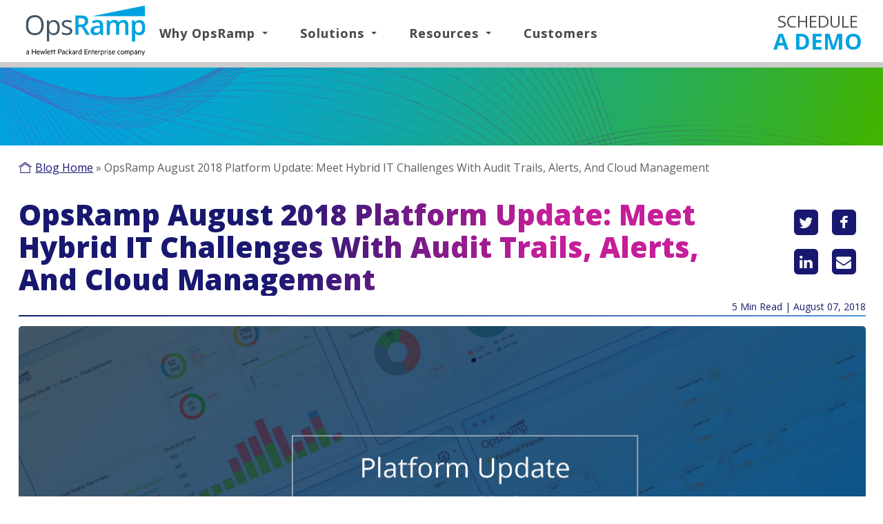

--- FILE ---
content_type: text/html; charset=UTF-8
request_url: https://blog.opsramp.com/platform-hybrid-it
body_size: 21239
content:
<!doctype html><!--[if lt IE 7]> <html class="no-js lt-ie9 lt-ie8 lt-ie7" lang="en-us" > <![endif]--><!--[if IE 7]>    <html class="no-js lt-ie9 lt-ie8" lang="en-us" >        <![endif]--><!--[if IE 8]>    <html class="no-js lt-ie9" lang="en-us" >               <![endif]--><!--[if gt IE 8]><!--><html class="no-js" lang="en-us"><!--<![endif]--><head>
    <meta charset="utf-8">
    <meta http-equiv="X-UA-Compatible" content="IE=edge,chrome=1">
    <meta name="author" content="DV Srinivas">
    <meta name="description" content="Our August update lets enterprise IT teams simplify hybrid IT management with visibility and assurance.">
    <meta name="generator" content="HubSpot">
    <title>OpsRamp August 2018 Platform Update: Meet Hybrid IT Challenges With Audit Trails, Alerts, And Cloud Management</title>
    <link rel="shortcut icon" href="https://blog.opsramp.com/hubfs/favicon-96x96.png">
    
<meta name="viewport" content="width=device-width, initial-scale=1">

    <script src="/hs/hsstatic/jquery-libs/static-1.1/jquery/jquery-1.7.1.js"></script>
<script>hsjQuery = window['jQuery'];</script>
    <meta property="og:description" content="Our August update lets enterprise IT teams simplify hybrid IT management with visibility and assurance.">
    <meta property="og:title" content="OpsRamp August 2018 Platform Update: Meet Hybrid IT Challenges With Audit Trails, Alerts, And Cloud Management">
    <meta name="twitter:description" content="Our August update lets enterprise IT teams simplify hybrid IT management with visibility and assurance.">
    <meta name="twitter:title" content="OpsRamp August 2018 Platform Update: Meet Hybrid IT Challenges With Audit Trails, Alerts, And Cloud Management">

    

    
    <style>
a.cta_button{-moz-box-sizing:content-box !important;-webkit-box-sizing:content-box !important;box-sizing:content-box !important;vertical-align:middle}.hs-breadcrumb-menu{list-style-type:none;margin:0px 0px 0px 0px;padding:0px 0px 0px 0px}.hs-breadcrumb-menu-item{float:left;padding:10px 0px 10px 10px}.hs-breadcrumb-menu-divider:before{content:'›';padding-left:10px}.hs-featured-image-link{border:0}.hs-featured-image{float:right;margin:0 0 20px 20px;max-width:50%}@media (max-width: 568px){.hs-featured-image{float:none;margin:0;width:100%;max-width:100%}}.hs-screen-reader-text{clip:rect(1px, 1px, 1px, 1px);height:1px;overflow:hidden;position:absolute !important;width:1px}
</style>

<link rel="stylesheet" href="/hs/hsstatic/cos-LanguageSwitcher/static-1.336/sass/LanguageSwitcher.css">
<link rel="stylesheet" href="/hs/hsstatic/AsyncSupport/static-1.501/sass/comments_listing_asset.css">
    <script type="application/ld+json">
{
  "mainEntityOfPage" : {
    "@type" : "WebPage",
    "@id" : "https://blog.opsramp.com/platform-hybrid-it"
  },
  "author" : {
    "name" : "DV Srinivas",
    "url" : "https://blog.opsramp.com/author/dv-srinivas",
    "@type" : "Person"
  },
  "headline" : "OpsRamp August 2018 Platform Update: Meet Hybrid IT Challenges With Audit Trails, Alerts, And Cloud Management",
  "datePublished" : "2018-08-07T13:52:44.000Z",
  "dateModified" : "2018-11-27T07:42:04.394Z",
  "publisher" : {
    "name" : "OpsRamp,Inc.",
    "logo" : {
      "url" : "https://cdn2.hubspot.net/hubfs/308166/logo.png",
      "@type" : "ImageObject"
    },
    "@type" : "Organization"
  },
  "@context" : "https://schema.org",
  "@type" : "BlogPosting",
  "image" : [ "https://cdn2.hubspot.net/hubfs/308166/Blog_images/5.0.2/Platform_Update_5_0_2.jpg" ]
}
</script>


    

<!-- START ANALYTICS SCRIPT -->
    <script type="text/javascript" async defer src="https://www.hpe.com/global/metrics/easy/basic_measurement.js">
    </script>
    <!-- END ANALYTICS SCRIPT -->
<!-- Hotjar Tracking Code for http://blog.opsramp.com/ -->
<script>
    (function(h,o,t,j,a,r){
        h.hj=h.hj||function(){(h.hj.q=h.hj.q||[]).push(arguments)};
        h._hjSettings={hjid:653032,hjsv:6};
        a=o.getElementsByTagName('head')[0];
        r=o.createElement('script');r.async=1;
        r.src=t+h._hjSettings.hjid+j+h._hjSettings.hjsv;
        a.appendChild(r);
    })(window,document,'https://static.hotjar.com/c/hotjar-','.js?sv=');
</script>
<meta property="og:image" content="https://blog.opsramp.com/hubfs/Blog_images/5.0.2/Platform_Update_5_0_2.jpg">
<meta property="og:image:width" content="2459">
<meta property="og:image:height" content="834">
<meta property="og:image:alt" content="Platform_Update_5_0_2">
<meta name="twitter:image" content="https://blog.opsramp.com/hubfs/Blog_images/5.0.2/Platform_Update_5_0_2.jpg">
<meta name="twitter:image:alt" content="Platform_Update_5_0_2">

<meta property="og:url" content="https://blog.opsramp.com/platform-hybrid-it">
<meta name="twitter:card" content="summary_large_image">

<link rel="canonical" href="https://blog.opsramp.com/platform-hybrid-it">


<!--<script src='/_hcms/raw-resource?path=Coded%20files/Custom/page/OpsRamp_Feb20-theme/InfiniteScroll-Masonry.js&portalId=308166&t=1584081926228&hs_preview_key=dud_--Hk9mUUWkpk5luKhw&template_id=26971738269'></script>-->
<script src="https://blog.opsramp.com/hubfs/hub_generated/template_assets/1/26973365026/1742028632267/template_InfiniteScroll-Masonry.min.js"></script>

<meta name="google-site-verification" content="pvsorraNEyI84kUQgpmI83_SOmdHokxkgJyInafM4jw">
<link rel="stylesheet" id="open-sans-css" href="//fonts.googleapis.com/css?family=Open+Sans%3A300italic%2C400italic%2C600italic%2C300%2C400%2C600&amp;subset=latin%2Clatin-ext&amp;ver=4.1" type="text/css" media="all">
<!-- Google Tag Manager -->
<script>(function(w,d,s,l,i){w[l]=w[l]||[];w[l].push({'gtm.start':
new Date().getTime(),event:'gtm.js'});var f=d.getElementsByTagName(s)[0],
j=d.createElement(s),dl=l!='dataLayer'?'&l='+l:'';j.async=true;j.src=
'https://www.googletagmanager.com/gtm.js?id='+i+dl;f.parentNode.insertBefore(j,f);
})(window,document,'script','dataLayer','GTM-KFC68V8');</script>
<!-- End Google Tag Manager -->


<meta property="og:type" content="article">
<link rel="alternate" type="application/rss+xml" href="https://blog.opsramp.com/rss.xml">
<meta name="twitter:domain" content="blog.opsramp.com">
<meta name="twitter:site" content="@OpsRamp">
<script src="//platform.linkedin.com/in.js" type="text/javascript">
    lang: en_US
</script>

<meta http-equiv="content-language" content="en-us">
<link rel="alternate" hreflang="en-us" href="https://blog.opsramp.com/platform-hybrid-it">
<link rel="alternate" hreflang="ja" href="https://blog.opsramp.com/ja/platform-hybrid-it">
<link rel="stylesheet" href="//7052064.fs1.hubspotusercontent-na1.net/hubfs/7052064/hub_generated/template_assets/DEFAULT_ASSET/1767723259071/template_layout.min.css">


<link rel="stylesheet" href="https://blog.opsramp.com/hubfs/hub_generated/template_assets/1/25348635950/1763457228514/template_OpsRamp_Feb20-style.css">


    <link rel="stylesheet" href="https://netdna.bootstrapcdn.com/font-awesome/4.7.0/css/font-awesome.css" media="none" onload="if(media!='all')media='all'">
<!-- Hotjar Tracking Code for http://blog.opsramp.com/ -->
<script>

    (function(h,o,t,j,a,r){
        h.hj=h.hj||function(){(h.hj.q=h.hj.q||[]).push(arguments)};
        h._hjSettings={hjid:653032,hjsv:6};
        a=o.getElementsByTagName('head')[0];
        r=o.createElement('script');r.async=1;
        r.src=t+h._hjSettings.hjid+j+h._hjSettings.hjsv;
        a.appendChild(r);
    })(window,document,'https://static.hotjar.com/c/hotjar-','.js?sv=');
</script>
<script>
// When the user scrolls the page, execute myFunction 
window.onscroll = function() {myFunction()};

function myFunction() {
  var winScroll = document.body.scrollTop || document.documentElement.scrollTop;
  var height = document.documentElement.scrollHeight - document.documentElement.clientHeight;
  var scrolled = (winScroll / height) * 100;
  document.getElementById("myBar").style.width = scrolled + "%";
}
</script>

<link href="//designers.hubspot.com/hs-fs/hub/327485/file-2054199286-css/font-awesome.css" rel="stylesheet">

<script>
/**
 * jQuery Expanding Grid plugin.
 *
 * By Dan Boulet - https://danboulet.com
 */
(function ($, window, document) {

// Enable strict mode
"use strict";

/**
 * Return the last element in the current row of a grid layout.
 */
var getLastSiblingInRow = function (element) {
	var candidate = element,
			elementTop = element.offsetTop;

	// Loop through the element’s next siblings and look for the first one which
	// is positioned further down the page.
	while (candidate.nextElementSibling !== null) {
		if (candidate.nextElementSibling.offsetTop > elementTop) {
			return candidate;
		}
		candidate = candidate.nextElementSibling;
	}
	return candidate;
};

/**
 * Calculate the distance that we need to scroll the page to bring a
 * section, defined as the area between the top and bottom, into view.
 */
var calculatePageScrollDistance = function (top, bottom) {
	var windowScrollDistance = $(window).scrollTop(),
			windowHeight = $(window).height(),
			scrollDistanceToTop,
			scrollDistanceToBottom;

	// Scroll to the top of the section if the we are already scrolled past it.
	if (windowScrollDistance >= top) {
		return top - windowScrollDistance;
	}
	// Do nothing if there is enough space to show the section without having to scroll.
	else if ((windowScrollDistance + windowHeight) >= bottom) {
		return 0;
	}
	else {
		// Find the maximum distance we can scroll without passing the top of the section.
		scrollDistanceToTop = top - windowScrollDistance;
		// Find the distance we need to scroll to reveal the entire section.
		scrollDistanceToBottom = bottom - (windowScrollDistance + windowHeight);

		return Math.min(scrollDistanceToTop, scrollDistanceToBottom);
	}
};

/**
 * Create the expanding preview grid.
 */
var expandingGrid = function (context, options) {
	var defaults = {
		animationDuration: 250,
		linksSelector: '.links a',
		expandingAreaSelector: '.expanding-container',
		closeButtonMarkup: '<a href="#" class="close-button">Close</a>',
		spacerMarkup: '<span class="spacer" aria-hidden="true"/>',
		elementActiveClass: 'active',
		elementExpandedClass: 'expanded',
		onExpandBefore: false,
		onExpandAfter: false
	};

	var settings = $.extend({}, defaults, options);

	var isExpanded = false;
	var activeLink = false;
	var activeExpandedArea = false;
	var activeExpandedAreaTop = false;
	var activeExpandedAreaHeight = false;
	var lastItemInActiveRow = false;
	var activeRowChanged = false;
	var checkExpandedAreaResize = false;
	var $links = $(settings.linksSelector, context);
	var $expandingAreas = $(settings.expandingAreaSelector, context);
	var $closeButton = $(settings.closeButtonMarkup);
	var $spacer = $(settings.spacerMarkup);
	var $secondarySpacer = $spacer.clone();

	/**
	 * Scroll a section of the page into view, using animation.
	 */
	var scrollSectionIntoView = function (top, bottom, duration, callback) {
		var animate;
		var scroll = 0;
		var distance = calculatePageScrollDistance(top, bottom);
		var windowScrollDistance = $(window).scrollTop();
		var timeLeft;

		// Set default duration.
		duration = (typeof duration === 'undefined') ? settings.animationDuration : duration;
		timeLeft = duration;

		var start = new Date().getTime();
		var last = start;
		var tick = function() {
			timeLeft = Math.max(duration - (new Date() - start), 0);

			var x = (timeLeft === 0 || distance === 0) ? 0 : ((new Date() - last) / timeLeft * distance);
			var diff = (distance > 0 ? Math.min(x, distance) : Math.max(x, distance));
			distance = distance - diff;
			scroll += diff;
			window.scrollTo(0, windowScrollDistance + scroll);

			last = new Date().getTime();

			if (last - start <= duration) {
				animate = (window.requestAnimationFrame && requestAnimationFrame(tick)) || setTimeout(tick, 16);
			}
			else {
				if (typeof callback === 'function') {
					callback();
				}
			}
		};

		tick();
	};

	// Process the links.
	$links.each(function () {
		var $this = $(this);
		var targetId = $this.attr('href').match(/#([^\?]+)/)[1];
		var target = document.getElementById(targetId);

		if (target) {
			$this.click(function (event) {
				var clickedLink = this;
				var scrollTargetOffset;
				var closeButtonAnimationDelay;

				event.preventDefault();

				// Is this link already expanded?
				if (isExpanded && activeLink === clickedLink) {
					// Close it.
					$closeButton.click();
				}
				// Otherwise, expand it.
				else {
					$links.removeClass(settings.elementActiveClass).filter($this).addClass(settings.elementActiveClass).parent('li').each(function () {
						var lastSibling = getLastSiblingInRow(this);
						activeRowChanged = lastSibling !== lastItemInActiveRow;
						if (activeRowChanged) {
							lastItemInActiveRow = lastSibling;
						}
						// If we are changing rows, replace spacer with secondary spacer.
						if (isExpanded && activeRowChanged) {
							$secondarySpacer.height($spacer.height());
							$spacer.height(0).replaceWith($secondarySpacer);
						}
						$(lastItemInActiveRow).after($spacer);
					});
					if (isExpanded && activeRowChanged) {
						$secondarySpacer.animate({height: 0}, settings.animationDuration, function () {
							$(this).detach();
						});
						$closeButton.removeClass(settings.elementActiveClass).hide();
					}
					scrollTargetOffset = ($secondarySpacer.position().top < $spacer.position().top ? $secondarySpacer.height() : 0);
					activeExpandedAreaTop = ($spacer.position().top - scrollTargetOffset);
					$expandingAreas.removeClass(settings.elementExpandedClass).hide().filter(target).each(function () {
							var $this = $(this);
							var autoHeight = $this.height();
							var autoOuterHeight = $this.outerHeight();
							var initialHeight = (isExpanded && activeExpandedAreaHeight && (activeRowChanged === false)) ? activeExpandedAreaHeight : 0;

							stopExpandedAreaMonitor();

							$spacer.animate({height: autoHeight + 'px'}, settings.animationDuration);

							$this.css({
								height: initialHeight + 'px',
								position: 'absolute',
								left: 0,
								top: $spacer.position().top + 'px'
							}).show(0, function () {
								// Callback.
								if (typeof settings.onExpandBefore === 'function') {
									settings.onExpandBefore.call(this);
								}
							}).animate({
								height: autoHeight + 'px',
								top: activeExpandedAreaTop + 'px'
							}, settings.animationDuration, function () {
								$this.css({height: 'auto'}).addClass(settings.elementExpandedClass);

								// Set a timer to monitor changes to expanded area’s height.
								activeExpandedAreaHeight = $this.height();
								checkExpandedAreaResize = setInterval(function () {
									var activeExpandedAreaNewHeight = $this.height();
									if (activeExpandedAreaNewHeight !== activeExpandedAreaHeight) {
										activeExpandedAreaHeight = activeExpandedAreaNewHeight;
										syncExpandedAreaWithSpacer();
									}
								}, 1000);

								// Callback.
								if (typeof settings.onExpandAfter === 'function') {
									settings.onExpandAfter.call(this);
								}
							});

							// Scroll the page to bring the active link and preview into view.
							var scrollTargetTop = $(clickedLink).offset().top - scrollTargetOffset;
							var scrollTargetBottom = $this.offset().top + autoOuterHeight + 20 - scrollTargetOffset;
							scrollSectionIntoView(scrollTargetTop, scrollTargetBottom);
						});

					// Activate close button.
					closeButtonAnimationDelay = (isExpanded && activeRowChanged && ($this.parent().index() > $(activeLink).parent().index())) ? settings.animationDuration : (settings.animationDuration / 4);
					$closeButton.css({
							position: 'absolute',
							right: 0,
							top: activeExpandedAreaTop + 'px'
						}).delay(closeButtonAnimationDelay).fadeIn(settings.animationDuration, function () {
							$(this).addClass(settings.elementActiveClass);
						});

					// Set global variables.
					activeLink = this;
					activeExpandedArea = target;
					isExpanded = true;
				}
			});
		}
	});

	// Process the close button.
	$closeButton.appendTo(context).hide().click(function (event) {
		var $activeLink = $(activeLink);
		var activeLinkTopOffset = $activeLink.offset().top;
		var activeLinkBottomOffset = activeLinkTopOffset + $activeLink.outerHeight();

		event.preventDefault();

		// DOM manipulation and animations.
		$links.removeClass(settings.elementActiveClass);
		$expandingAreas.slideUp(settings.animationDuration).removeClass(settings.elementExpandedClass);
		$closeButton.removeClass('active').hide();
		$spacer.animate({height: 0}, settings.animationDuration, function () {
			$spacer.detach();
		});

		// Scroll the page to bring the active link into view.
		scrollSectionIntoView(activeLinkTopOffset, activeLinkBottomOffset);

		stopExpandedAreaMonitor();

		// Reset global variables.
		isExpanded = false;
		activeLink = false;
		activeExpandedArea = false;
	});

	/**
	 * Stop monitoring size of expanded area.
	 */
	var stopExpandedAreaMonitor = function () {
		if (checkExpandedAreaResize) {
			clearInterval(checkExpandedAreaResize);
		}
	};

	/**
	 * Match preview and spacer in height and position.
	 */
	var syncExpandedAreaWithSpacer = function () {
		if (activeExpandedArea && isExpanded) {
			$spacer.height($(activeExpandedArea).height());
			activeExpandedAreaTop = $spacer.position().top;
			$closeButton.add(activeExpandedArea).css({top: activeExpandedAreaTop + 'px'});
		}
	};

	/**
	 * Place spacer in proper position within grid.
	 */
	var positionSpacer = function () {
		var lastSibling;
		if (activeLink && lastItemInActiveRow && isExpanded) {
			// Remove spacer.
			$spacer.detach();
			lastSibling = getLastSiblingInRow($(activeLink).parent()[0]);
			// Reposition spacer, if necessary.
			if (lastItemInActiveRow !== lastSibling) {
				console.log(lastSibling);
				lastItemInActiveRow = lastSibling;
			}
			// Restore spacer.
			$(lastItemInActiveRow).after($spacer);
		}
	};

	// React to window resize.
	$(window).resize(function () {
		if (isExpanded) {
			positionSpacer();
			syncExpandedAreaWithSpacer();
		}
	});
};

// Create the jQuery plugin.
$.fn.expandingGrid = function (options) {
	return this.each(function () {
		expandingGrid(this, options);
	});
};

})(jQuery, window, document);

$(document).ready(function () {
	$('.expanding-grid').expandingGrid();
});
</script>
    

</head>
<body class="blog   hs-content-id-6042445776 hs-blog-post hs-content-path-platform-hybrid-it hs-content-name-opsramp-august-2018-platform-update-meet-hybrid-it hs-blog-name-the-opsramp-blog hs-blog-id-327628212" style="font-size: 16px;">
    <div class="header-container-wrapper">
    <div class="header-container container-fluid">

<div class="row-fluid-wrapper row-depth-1 row-number-1 ">
<div class="row-fluid ">
<div class="span12 widget-span widget-type-global_group " style="" data-widget-type="global_group" data-x="0" data-w="12">
<div class="" data-global-widget-path="generated_global_groups/1902526038.html"><div class="row-fluid-wrapper row-depth-1 row-number-1 ">
<div class="row-fluid ">
<div class="span12 widget-span widget-type-cell custom-header-container" style="" data-widget-type="cell" data-x="0" data-w="12">

<div class="row-fluid-wrapper row-depth-1 row-number-2 ">
<div class="row-fluid ">
<div class="span12 widget-span widget-type-cell custom-header-bg" style="" data-widget-type="cell" data-x="0" data-w="12">

<div class="row-fluid-wrapper row-depth-1 row-number-3 ">
<div class="row-fluid ">
<div class="span12 widget-span widget-type-cell " style="" data-widget-type="cell" data-x="0" data-w="12">

<div class="row-fluid-wrapper row-depth-1 row-number-4 ">
<div class="row-fluid ">
<div class="span12 widget-span widget-type-cell " style="min-height:90px;" data-widget-type="cell" data-x="0" data-w="12">

<div class="row-fluid-wrapper row-depth-2 row-number-1 ">
<div class="row-fluid ">
<div class="span2 widget-span widget-type-rich_text custom-logo" style="padding:0!important;" data-widget-type="rich_text" data-x="0" data-w="2">
<div class="cell-wrapper layout-widget-wrapper">
<span id="hs_cos_wrapper_module_1413799584603899" class="hs_cos_wrapper hs_cos_wrapper_widget hs_cos_wrapper_type_rich_text" style="" data-hs-cos-general-type="widget" data-hs-cos-type="rich_text"><a href="https://www.opsramp.com/"><img src="https://blog.opsramp.com/hubfs/HPE_OpsRamp_Logo_Gray_Blue_RGB-0423.svg" alt="OpsRamp" title="OpsRamp" data-constrained="true" width="100%"></a></span>
</div><!--end layout-widget-wrapper -->
</div><!--end widget-span -->
<div class="span8 widget-span widget-type-cell " style="" data-widget-type="cell" data-x="2" data-w="8">

<div class="row-fluid-wrapper row-depth-2 row-number-2 ">
<div class="row-fluid ">
       <div id="vTopHeader">
<div class="span12 widget-span widget-type-menu " style="font-weight: 700;" data-widget-type="menu" data-x="0" data-w="12">
<div class="cell-wrapper layout-widget-wrapper">
<span id="hs_cos_wrapper_module_1420200605222996" class="hs_cos_wrapper hs_cos_wrapper_widget hs_cos_wrapper_type_menu" style="" data-hs-cos-general-type="widget" data-hs-cos-type="menu"><div id="hs_menu_wrapper_module_1420200605222996" class="hs-menu-wrapper active-branch flyouts hs-menu-flow-horizontal" role="navigation" data-sitemap-name="Blog Top Flyout Menu" data-menu-id="2577008455" aria-label="Navigation Menu">
 <ul role="menu">
  <li class="hs-menu-item hs-menu-depth-1 hs-item-has-children" role="none"><a href="http://#" aria-haspopup="true" aria-expanded="false" role="menuitem">Why OpsRamp<small>▼</small></a>
   <ul role="menu" class="hs-menu-children-wrapper">
    <li class="hs-menu-item hs-menu-depth-2" role="none"><a href="https://www.opsramp.com/msps/" role="menuitem">For MSP</a></li>
    <li class="hs-menu-item hs-menu-depth-2" role="none"><a href="https://www.opsramp.com/enterprises/" role="menuitem">For Enterprises</a></li>
    <li class="hs-menu-item hs-menu-depth-2" role="none"><a href="https://www.opsramp.com/for-partners/" role="menuitem">For Partners</a></li>
   </ul></li>
  <li class="hs-menu-item hs-menu-depth-1 hs-item-has-children" role="none"><a href="https://www.opsramp.com/opsramp-platform/" aria-haspopup="true" aria-expanded="false" role="menuitem">Solutions<small>▼</small></a>
   <ul role="menu" class="hs-menu-children-wrapper">
    <li class="hs-menu-item hs-menu-depth-2" role="none"><a href="https://www.opsramp.com/solutions/incident-management/" role="menuitem">Event &amp; Incident Management</a></li>
    <li class="hs-menu-item hs-menu-depth-2" role="none"><a href="https://www.opsramp.com/solutions/automation/" role="menuitem">Remediation &amp; Automation</a></li>
    <li class="hs-menu-item hs-menu-depth-2" role="none"><a href="https://www.opsramp.com/solutions/hybrid-observability/" role="menuitem">Hybrid Observability</a></li>
    <li class="hs-menu-item hs-menu-depth-2" role="none"><a href="https://www.opsramp.com/opsramp-platform/" role="menuitem">Platform</a></li>
    <li class="hs-menu-item hs-menu-depth-2" role="none"><a href="https://www.opsramp.com/integrations/" role="menuitem">Integrations</a></li>
    <li class="hs-menu-item hs-menu-depth-2" role="none"><a href="https://www.opsramp.com/opsramp-platform/security/" role="menuitem">Security</a></li>
    <li class="hs-menu-item hs-menu-depth-2" role="none"><a href="https://www.opsramp.com/solutions/aiops/" role="menuitem">AIOps</a></li>
    <li class="hs-menu-item hs-menu-depth-2" role="none"><a href="https://www.opsramp.com/solutions/replace-legacy-tools/" role="menuitem">Tool Consolidation (ROI)</a></li>
    <li class="hs-menu-item hs-menu-depth-2" role="none"><a href="https://www.opsramp.com/solutions/cloud-migration/" role="menuitem">Cloud Migration</a></li>
    <li class="hs-menu-item hs-menu-depth-2" role="none"><a href="https://www.opsramp.com/solutions/itom-as-a-service/" role="menuitem" target="_blank" rel="noopener">ITOM As A Service</a></li>
   </ul></li>
  <li class="hs-menu-item hs-menu-depth-1 hs-item-has-children" role="none"><a href="https://www.opsramp.com/resources/" aria-haspopup="true" aria-expanded="false" role="menuitem">Resources<small>▼</small></a>
   <ul role="menu" class="hs-menu-children-wrapper">
    <li class="hs-menu-item hs-menu-depth-2" role="none"><a href="https://www.opsramp.com/resources/" role="menuitem">Overview</a></li>
    <li class="hs-menu-item hs-menu-depth-2" role="none"><a href="https://www.opsramp.com/resources/?_resource_type=datasheet" role="menuitem">Datasheets</a></li>
    <li class="hs-menu-item hs-menu-depth-2" role="none"><a href="https://www.opsramp.com/resources/?_resource_type=insights" role="menuitem">Insights</a></li>
    <li class="hs-menu-item hs-menu-depth-2" role="none"><a href="https://www.opsramp.com/events/" role="menuitem">Events and Webinars</a></li>
    <li class="hs-menu-item hs-menu-depth-2" role="none"><a href="https://www.opsramp.com/resources/?_resource_type=videos" role="menuitem">Videos</a></li>
    <li class="hs-menu-item hs-menu-depth-2" role="none"><a href="https://docs.opsramp.com/" role="menuitem">OpsRamp Documentation</a></li>
   </ul></li>
  <li class="hs-menu-item hs-menu-depth-1" role="none"><a href="https://www.opsramp.com/customers/" role="menuitem">Customers</a></li>
 </ul>
</div></span></div><!--end layout-widget-wrapper -->
   </div><!--end widget-span -->
                      </div>
    </div><!--end row-->
</div><!--end row-wrapper -->

</div><!--end widget-span -->
<div class="span1 widget-span widget-type-custom_widget " style="" data-widget-type="custom_widget" data-x="10" data-w="1">
<div id="hs_cos_wrapper_module_16613692569811514" class="hs_cos_wrapper hs_cos_wrapper_widget hs_cos_wrapper_type_module widget-type-rich_text" style="" data-hs-cos-general-type="widget" data-hs-cos-type="module"><span id="hs_cos_wrapper_module_16613692569811514_" class="hs_cos_wrapper hs_cos_wrapper_widget hs_cos_wrapper_type_rich_text" style="" data-hs-cos-general-type="widget" data-hs-cos-type="rich_text"><div class="header__callout"><a href="https://info.opsramp.com/request-demo?hsLang=en-us" target="_blank" title="Schedule A Demo" rel="noopener"> Schedule <span class="main-nav__link--callout-bold">a Demo</span> </a>
<div style="font-size: 60%; padding-left: 10px; display: none;"><a href="http://www.opsramp.com" rel="alternate" hreflang="en"><img src="https://blog.opsramp.com/hs-fs/hubfs/en-us.png?width=32&amp;height=32&amp;name=en-us.png" height="32" width="32" alt="English" srcset="https://blog.opsramp.com/hs-fs/hubfs/en-us.png?width=16&amp;height=16&amp;name=en-us.png 16w, https://blog.opsramp.com/hs-fs/hubfs/en-us.png?width=32&amp;height=32&amp;name=en-us.png 32w, https://blog.opsramp.com/hs-fs/hubfs/en-us.png?width=48&amp;height=48&amp;name=en-us.png 48w, https://blog.opsramp.com/hs-fs/hubfs/en-us.png?width=64&amp;height=64&amp;name=en-us.png 64w, https://blog.opsramp.com/hs-fs/hubfs/en-us.png?width=80&amp;height=80&amp;name=en-us.png 80w, https://blog.opsramp.com/hs-fs/hubfs/en-us.png?width=96&amp;height=96&amp;name=en-us.png 96w" sizes="(max-width: 32px) 100vw, 32px"></a> <a href="https://blog.opsramp.com/ja//platform-hybrid-it?hsLang=en-us"><img src="https://blog.opsramp.com/hs-fs/hubfs/ja.png?width=32&amp;height=32&amp;name=ja.png" height="32" width="32" alt="English" srcset="https://blog.opsramp.com/hs-fs/hubfs/ja.png?width=16&amp;height=16&amp;name=ja.png 16w, https://blog.opsramp.com/hs-fs/hubfs/ja.png?width=32&amp;height=32&amp;name=ja.png 32w, https://blog.opsramp.com/hs-fs/hubfs/ja.png?width=48&amp;height=48&amp;name=ja.png 48w, https://blog.opsramp.com/hs-fs/hubfs/ja.png?width=64&amp;height=64&amp;name=ja.png 64w, https://blog.opsramp.com/hs-fs/hubfs/ja.png?width=80&amp;height=80&amp;name=ja.png 80w, https://blog.opsramp.com/hs-fs/hubfs/ja.png?width=96&amp;height=96&amp;name=ja.png 96w" sizes="(max-width: 32px) 100vw, 32px"></a></div>
</div></span></div>

</div><!--end widget-span -->
<div class="span1 widget-span widget-type-custom_widget " style="display:none;" data-widget-type="custom_widget" data-x="11" data-w="1">
<div id="hs_cos_wrapper_module_16626509639451130" class="hs_cos_wrapper hs_cos_wrapper_widget hs_cos_wrapper_type_module widget-type-language_switcher" style="" data-hs-cos-general-type="widget" data-hs-cos-type="module"><span id="hs_cos_wrapper_module_16626509639451130_" class="hs_cos_wrapper hs_cos_wrapper_widget hs_cos_wrapper_type_language_switcher" style="" data-hs-cos-general-type="widget" data-hs-cos-type="language_switcher"><div class="lang_switcher_class">
   <div class="globe_class" onclick="">
       <ul class="lang_list_class">
           <li>
               <a class="lang_switcher_link" data-language="en-us" lang="en-us" href="https://blog.opsramp.com/platform-hybrid-it">English - United States</a>
           </li>
           <li>
               <a class="lang_switcher_link" data-language="ja" lang="ja" href="https://blog.opsramp.com/ja/platform-hybrid-it">日本語</a>
           </li>
       </ul>
   </div>
</div></span></div>

</div><!--end widget-span -->
</div><!--end row-->
</div><!--end row-wrapper -->

</div><!--end widget-span -->
</div><!--end row-->
</div><!--end row-wrapper -->

<div class="row-fluid-wrapper row-depth-1 row-number-1 ">
<div class="row-fluid ">
<div class="span12 widget-span widget-type-cell nav-subnav" style="display: none;" data-widget-type="cell" data-x="0" data-w="12">

<div class="row-fluid-wrapper row-depth-2 row-number-1 ">
<div class="row-fluid ">
<div class="span12 widget-span widget-type-cell page-center" style="" data-widget-type="cell" data-x="0" data-w="12">

<div class="row-fluid-wrapper row-depth-2 row-number-2 ">
<div class="row-fluid ">
<div id="vTopHeader" class="hidden-xs hidden-sm">
<div class="span9 widget-span widget-type-custom_widget " style="font-weight: 200;" data-widget-type="custom_widget" data-x="0" data-w="9">
<div id="hs_cos_wrapper_module_1660761483324466" class="hs_cos_wrapper hs_cos_wrapper_widget hs_cos_wrapper_type_module widget-type-menu" style="" data-hs-cos-general-type="widget" data-hs-cos-type="module">
<span id="hs_cos_wrapper_module_1660761483324466_" class="hs_cos_wrapper hs_cos_wrapper_widget hs_cos_wrapper_type_menu" style="" data-hs-cos-general-type="widget" data-hs-cos-type="menu"><div id="hs_menu_wrapper_module_1660761483324466_" class="hs-menu-wrapper active-branch flyouts hs-menu-flow-horizontal" role="navigation" data-sitemap-name="default" data-menu-id="82264262025" aria-label="Navigation Menu">
 <ul role="menu">
  <li class="hs-menu-item hs-menu-depth-1 hs-item-has-children" role="none"><a href="javascript:;" aria-haspopup="true" aria-expanded="false" role="menuitem" target="_self">Filter By <small>▼</small></a>
   <ul role="menu" class="hs-menu-children-wrapper">
    <li class="hs-menu-item hs-menu-depth-2" role="none"><a href="https://blog.opsramp.com/topic/opsramp-platform" role="menuitem" target="_self">OpsRamp Platform</a></li>
    <li class="hs-menu-item hs-menu-depth-2" role="none"><a href="https://blog.opsramp.com/topic/aiops" role="menuitem" target="_self">AIOps</a></li>
    <li class="hs-menu-item hs-menu-depth-2" role="none"><a href="https://blog.opsramp.com/topic/industry" role="menuitem" target="_self">Industry</a></li>
    <li class="hs-menu-item hs-menu-depth-2" role="none"><a href="https://blog.opsramp.com/topic/managed-service-providers" role="menuitem" target="_self">MSP</a></li>
    <li class="hs-menu-item hs-menu-depth-2" role="none"><a href="https://blog.opsramp.com/topic/news-events" role="menuitem" target="_self">News &amp; Events</a></li>
    <li class="hs-menu-item hs-menu-depth-2" role="none"><a href="https://blog.opsramp.com/topic/discovery-monitoring" role="menuitem" target="_self">Discovery &amp; Monitoring</a></li>
    <li class="hs-menu-item hs-menu-depth-2" role="none"><a href="https://blog.opsramp.com/topic/it-operations-management" role="menuitem" target="_self">IT Operations Management</a></li>
   </ul></li>
 </ul>
</div></span></div>

   </div><!--end widget-span -->
                      </div>
<div class="span3 widget-span widget-type-custom_widget " style="float: left;  margin-left: 0 !important;" data-widget-type="custom_widget" data-x="9" data-w="3">
<div id="hs_cos_wrapper_module_1529398144264171" class="hs_cos_wrapper hs_cos_wrapper_widget hs_cos_wrapper_type_module widget-type-rich_text" style="" data-hs-cos-general-type="widget" data-hs-cos-type="module"><span id="hs_cos_wrapper_module_1529398144264171_" class="hs_cos_wrapper hs_cos_wrapper_widget hs_cos_wrapper_type_rich_text" style="" data-hs-cos-general-type="widget" data-hs-cos-type="rich_text"><input class="addsearch" style="height: 40px; font-size: 12px; border-radius: 20px; cursor: auto; background-color: #ffffff; margin-top: 0px; background-image: url('https://addsearch.com/logo/AAAAAA-20.png'); background-repeat: no-repeat; background-position: 95% 50%;" autocomplete="off" disabled type="text"></span></div>

   </div><!--end widget-span -->
    </div><!--end row-->
</div><!--end row-wrapper -->

</div><!--end widget-span -->
</div><!--end row-->
</div><!--end row-wrapper -->

</div><!--end widget-span -->
</div><!--end row-->
</div><!--end row-wrapper -->

</div><!--end widget-span -->
</div><!--end row-->
</div><!--end row-wrapper -->

</div><!--end widget-span -->
</div><!--end row-->
</div><!--end row-wrapper -->

<div class="row-fluid-wrapper row-depth-1 row-number-1 ">
<div class="row-fluid ">
<div class="span12 widget-span widget-type-cell custom-menu-background" style="" data-widget-type="cell" data-x="0" data-w="12">

<div class="row-fluid-wrapper row-depth-1 row-number-2 ">
<div class="row-fluid ">
<div class="span12 widget-span widget-type-cell page-center" style="" data-widget-type="cell" data-x="0" data-w="12">

<div class="row-fluid-wrapper row-depth-1 row-number-3 ">
<div class="row-fluid ">
<div class="span12 widget-span widget-type-menu custom-menu-primary desktop-menu" style="display: none;" data-widget-type="menu" data-x="0" data-w="12">
<div class="cell-wrapper layout-widget-wrapper">
<span id="hs_cos_wrapper_module_13884994340213" class="hs_cos_wrapper hs_cos_wrapper_widget hs_cos_wrapper_type_menu" style="" data-hs-cos-general-type="widget" data-hs-cos-type="menu"><div class="hs-menu-wrapper active-branch hs-menu-flow-horizontal" role="navigation" data-sitemap-name="default_horizontal_menu_html">
    <ul>
        <li class="hs-menu-item hs-menu-depth-1 hs-item-has-children">
            <a href="#">Menu Item 1</a>
            <ul class="hs-menu-children-wrapper">
                <li class="hs-menu-item hs-menu-depth-2 hs-item-has-children">
                    <a href="#">Sub-menu Item 1</a>
                    <ul class="hs-menu-children-wrapper">
                        <li class="hs-menu-item hs-menu-depth-3">
                            <a href="#">Another Item</a>
                        </li>
                    </ul>
                </li>
                <li class="hs-menu-item hs-menu-depth-2">
                    <a href="#">Sub-menu Item 2</a>
                </li>
          </ul>
        </li>
        <li class="hs-menu-item hs-menu-depth-1 hs-item-has-children">
            <a href="#">Menu Item 2</a>
            <ul class="hs-menu-children-wrapper">
                <li class="hs-menu-item hs-menu-depth-2">
                    <a href="#">Yet Another Item</a>
                </li>
          </ul>
        </li>
        <li class="hs-menu-item hs-menu-depth-1">
            <a href="#">Menu Item 3</a>
        </li>
        <li class="hs-menu-item hs-menu-depth-1">
            <a href="#">Menu Item 4</a>
        </li>
    </ul>
</div>
</span></div><!--end layout-widget-wrapper -->
</div><!--end widget-span -->
</div><!--end row-->
</div><!--end row-wrapper -->

<div class="row-fluid-wrapper row-depth-1 row-number-4 ">
<div class="row-fluid ">
<div class="span12 widget-span widget-type-menu custom-menu-primary mobile-menu" style="" data-widget-type="menu" data-x="0" data-w="12">
<div class="cell-wrapper layout-widget-wrapper">
<span id="hs_cos_wrapper_module_14138757492051675" class="hs_cos_wrapper hs_cos_wrapper_widget hs_cos_wrapper_type_menu" style="" data-hs-cos-general-type="widget" data-hs-cos-type="menu"><div id="hs_menu_wrapper_module_14138757492051675" class="hs-menu-wrapper active-branch flyouts hs-menu-flow-horizontal" role="navigation" data-sitemap-name="Mobile Menu" data-menu-id="2577008400" aria-label="Navigation Menu">
 <ul role="menu">
  <li class="hs-menu-item hs-menu-depth-1" role="none"><a href="https://www.opsramp.com/" role="menuitem">Home</a></li>
  <li class="hs-menu-item hs-menu-depth-1 hs-item-has-children" role="none"><a href="javascript:;" aria-haspopup="true" aria-expanded="false" role="menuitem">Capabilities</a>
   <ul role="menu" class="hs-menu-children-wrapper">
    <li class="hs-menu-item hs-menu-depth-2" role="none"><a href="https://www.opsramp.com/solutions/hybrid-observability/" role="menuitem">HYBRID OBSERVABILITY</a></li>
    <li class="hs-menu-item hs-menu-depth-2" role="none"><a href="https://www.opsramp.com/solutions/incident-management/" role="menuitem">EVENT &amp; INCIDENT MANAGEMENT</a></li>
    <li class="hs-menu-item hs-menu-depth-2" role="none"><a href="https://www.opsramp.com/solutions/automation/" role="menuitem">INTELLIGENT AUTOMATION</a></li>
    <li class="hs-menu-item hs-menu-depth-2" role="none"><a href="https://www.opsramp.com/opsramp-platform/" role="menuitem">PLATFORM</a></li>
    <li class="hs-menu-item hs-menu-depth-2" role="none"><a href="https://www.opsramp.com/integrations/" role="menuitem">Integrations</a></li>
    <li class="hs-menu-item hs-menu-depth-2" role="none"><a href="https://www.opsramp.com/opsramp-platform/security/" role="menuitem">Security</a></li>
   </ul></li>
  <li class="hs-menu-item hs-menu-depth-1 hs-item-has-children" role="none"><a href="http://#" aria-haspopup="true" aria-expanded="false" role="menuitem">Solutions</a>
   <ul role="menu" class="hs-menu-children-wrapper">
    <li class="hs-menu-item hs-menu-depth-2" role="none"><a href="https://www.opsramp.com/solutions/aiops/" role="menuitem">AIOps</a></li>
    <li class="hs-menu-item hs-menu-depth-2" role="none"><a href="https://www.opsramp.com/solutions/replace-legacy-tools/" role="menuitem">TOOL CONSOLIDATION (ROI)</a></li>
    <li class="hs-menu-item hs-menu-depth-2" role="none"><a href="https://www.opsramp.com/solutions/cloud-migration/" role="menuitem">Cloud Migration</a></li>
    <li class="hs-menu-item hs-menu-depth-2" role="none"><a href="https://www.opsramp.com/solutions/replace-legacy-tools/" role="menuitem">ITOM AS A SERVICE</a></li>
    <li class="hs-menu-item hs-menu-depth-2" role="none"><a href="https://www.opsramp.com/msp" role="menuitem">For MSP</a></li>
    <li class="hs-menu-item hs-menu-depth-2" role="none"><a href="https://www.opsramp.com/enterprises/" role="menuitem">For Enterprises</a></li>
   </ul></li>
  <li class="hs-menu-item hs-menu-depth-1" role="none"><a href="https://www.opsramp.com/customers/" role="menuitem">Customers</a></li>
  <li class="hs-menu-item hs-menu-depth-1 hs-item-has-children" role="none"><a href="javascript:;" aria-haspopup="true" aria-expanded="false" role="menuitem">About Us</a>
   <ul role="menu" class="hs-menu-children-wrapper">
    <li class="hs-menu-item hs-menu-depth-2" role="none"><a href="https://www.opsramp.com/about-opsramp/" role="menuitem">Company</a></li>
    <li class="hs-menu-item hs-menu-depth-2" role="none"><a href="https://www.opsramp.com/partners/" role="menuitem">Partners</a></li>
    <li class="hs-menu-item hs-menu-depth-2" role="none"><a href="https://www.opsramp.com/about-opsramp/newsroom/" role="menuitem">Newsroom</a></li>
    <li class="hs-menu-item hs-menu-depth-2" role="none"><a href="https://www.opsramp.com/about-opsramp/contact-us/" role="menuitem">Contact Us</a></li>
   </ul></li>
  <li class="hs-menu-item hs-menu-depth-1 hs-item-has-children" role="none"><a href="javascript:;" aria-haspopup="true" aria-expanded="false" role="menuitem">Resources</a>
   <ul role="menu" class="hs-menu-children-wrapper">
    <li class="hs-menu-item hs-menu-depth-2" role="none"><a href="https://www.opsramp.com/resources/" role="menuitem">Overview</a></li>
    <li class="hs-menu-item hs-menu-depth-2" role="none"><a href="https://www.opsramp.com/resources/?_resource_type=datasheet" role="menuitem">Datasheets</a></li>
    <li class="hs-menu-item hs-menu-depth-2" role="none"><a href="https://www.opsramp.com/resources/?_resource_type=insights" role="menuitem">Insights</a></li>
    <li class="hs-menu-item hs-menu-depth-2" role="none"><a href="https://www.opsramp.com/events/" role="menuitem">Events and Webinars</a></li>
    <li class="hs-menu-item hs-menu-depth-2" role="none"><a href="https://www.opsramp.com/resources/?_resource_type=videos" role="menuitem">Videos</a></li>
    <li class="hs-menu-item hs-menu-depth-2" role="none"><a href="https://docs.opsramp.com/" role="menuitem">OpsRamp Documentation</a></li>
   </ul></li>
  <li class="hs-menu-item hs-menu-depth-1" role="none"><a href="https://info.opsramp.com/request-demo" role="menuitem">SCHEDULE A DEMO</a></li>
 </ul>
</div></span></div><!--end layout-widget-wrapper -->
</div><!--end widget-span -->
</div><!--end row-->
</div><!--end row-wrapper -->

</div><!--end widget-span -->
</div><!--end row-->
</div><!--end row-wrapper -->

</div><!--end widget-span -->
</div><!--end row-->
</div><!--end row-wrapper -->

</div><!--end widget-span -->
</div><!--end row-->
</div><!--end row-wrapper -->
</div>
</div><!--end widget-span -->
</div><!--end row-->
</div><!--end row-wrapper -->

    </div><!--end header -->
</div><!--end header wrapper -->

<div class="body-container-wrapper">
    <div class="body-container container-fluid">

<div class="row-fluid-wrapper row-depth-1 row-number-1 ">
<div class="row-fluid ">
<div class="span12 widget-span widget-type-custom_widget " style=" position: fixed;     width: 100%;top:90px;" data-widget-type="custom_widget" data-x="0" data-w="12">
<div id="hs_cos_wrapper_module_15810680761631260" class="hs_cos_wrapper hs_cos_wrapper_widget hs_cos_wrapper_type_module widget-type-rich_text" style="" data-hs-cos-general-type="widget" data-hs-cos-type="module"><span id="hs_cos_wrapper_module_15810680761631260_" class="hs_cos_wrapper hs_cos_wrapper_widget hs_cos_wrapper_type_rich_text" style="" data-hs-cos-general-type="widget" data-hs-cos-type="rich_text"><div class="progress-container">
<div class="progress-bar" id="myBar">&nbsp;</div>
</div></span></div>

</div><!--end widget-span -->
</div><!--end row-->
</div><!--end row-wrapper -->

<div class="row-fluid-wrapper row-depth-1 row-number-2 ">
<div class="row-fluid ">
<div class="span12 widget-span widget-type-cell full-width-bg" style="" data-widget-type="cell" data-x="0" data-w="12">

<div class="row-fluid-wrapper row-depth-1 row-number-3 ">
<div class="row-fluid ">
<div class="span12 widget-span widget-type-cell page-center" style="" data-widget-type="cell" data-x="0" data-w="12">

</div><!--end widget-span -->
</div><!--end row-->
</div><!--end row-wrapper -->

</div><!--end widget-span -->
</div><!--end row-->
</div><!--end row-wrapper -->

<div class="row-fluid-wrapper row-depth-1 row-number-4 ">
<div class="row-fluid ">
<div class="span12 widget-span widget-type-cell page-center content-wrapper" style="" data-widget-type="cell" data-x="0" data-w="12">

<div class="row-fluid-wrapper row-depth-1 row-number-5 ">
<div class="row-fluid ">
<div class="span12 widget-span widget-type-cell " style="" data-widget-type="cell" data-x="0" data-w="12">

<div class="row-fluid-wrapper row-depth-1 row-number-6 ">
<div class="row-fluid ">
<div class="span12 widget-span widget-type-cell blog-content" style="" data-widget-type="cell" data-x="0" data-w="12">

<div class="row-fluid-wrapper row-depth-1 row-number-7 ">
<div class="row-fluid ">
<div class="span12 widget-span widget-type-blog_content " style="" data-widget-type="blog_content" data-x="0" data-w="12">
<meta name="image" property="og:image" content="https://cdn2.hubspot.net/hubfs/308166/Blog_images/5.0.2/Platform_Update_5_0_2.jpg">

<div class="blog-section">
    <div class="blog-post-wrapper cell-wrapper">
       <!--<div class="section post-header col small-full-width medium-three-quarters large-three-quarters xlarge-two-thirds col-centered">-->
      <nav id="breadcrumbs" class="breadcrumbs__container"><span><span><a href="https://blog.opsramp.com/">Blog Home</a> » <span class="breadcrumb_last" aria-current="page"><span id="hs_cos_wrapper_name" class="hs_cos_wrapper hs_cos_wrapper_meta_field hs_cos_wrapper_type_text" style="" data-hs-cos-general-type="meta_field" data-hs-cos-type="text">OpsRamp August 2018 Platform Update: Meet Hybrid IT Challenges With Audit Trails, Alerts, And Cloud Management</span></span></span></span></nav>
      <div style="clear: both;"></div>
      <div class="bottom-line span12 m0">
      <div class="section post-header col span10">
                                <h1 class="call-to-action__content-title--grad"><a href="https://blog.opsramp.com/platform-hybrid-it" id="hubspot-name" class="link hubspot-editable" data-hubspot-form-id="name" data-hubspot-name="Blog Title"><span id="hs_cos_wrapper_name" class="hs_cos_wrapper hs_cos_wrapper_meta_field hs_cos_wrapper_type_text" style="" data-hs-cos-general-type="meta_field" data-hs-cos-type="text">OpsRamp August 2018 Platform Update: Meet Hybrid IT Challenges With Audit Trails, Alerts, And Cloud Management</span></a></h1>
      </div> <div class="span2"><div class="share-container">
  <div class="icon-box"><a href="http://twitter.com/share?url=https://blog.opsramp.com/platform-hybrid-it" onclick="window.open(this.href, 'mywin', 'left=20,top=20,width=500,height=500,toolbar=1,resizable=0'); return false;"><i class="fa fa-twitter"></i></a></div>
        <div class="icon-box"><a href="javascript:;" title="facebook" target="popup" onclick="window.open('http://www.facebook.com/sharer/sharer.php?u=https://blog.opsramp.com/platform-hybrid-it','Facebook Share','width=600,height=600')"><i class="fa fa-facebook"></i></a></div>
        <div class="icon-box"><a href="https://www.linkedin.com/shareArticle?mini=true&amp;url=https://blog.opsramp.com/platform-hybrid-it&amp;summary=blog.opsramp.com&amp;source=OpsRamp" onclick="window.open(this.href, 'mywin', 'left=20,top=20,width=500,height=500,toolbar=1,resizable=0'); return false;"><i class="fa fa-linkedin"></i></a></div>
        <div class="icon-box"><a href="mailto:?Subject=Check%20Out%20This%20OpsRamp%20Blog%20Post&amp;Body=I%20came%20across%20this%20post%20on%20the%20OpsRamp%20Blog%20and%20thought%20you'd%20like%20it.%20Check%20it%20out:%20https://blog.opsramp.com/platform-hybrid-it"><i class="fa fa-envelope"></i></a></div>
</div></div>
      <span class="listing-date t-color pull-right"> 5 Min Read | 
                            August 07, 2018</span>
      </div>
       <div style="clear: both;"></div>
        
                               <div class="hs-featured-image-wrapper">
                                    <a href="https://blog.opsramp.com/platform-hybrid-it" title="" class="hs-featured-image-link">
                                        <img src="https://blog.opsramp.com/hubfs/Blog_images/5.0.2/Platform_Update_5_0_2.jpg" class="hs-featured-image" alt="OpsRamp August 2018 Platform Update: Meet Hybrid IT Challenges With Audit Trails, Alerts, And Cloud Management" style="width:100%;">
                                    </a>
                                 </div>
                            
         
                        <div class="col small-full-width medium-three-quarters large-three-quarters xlarge-two-thirds col-centered">
                          <div class="author"><div class="pull-left"><div class="hs-author-avatar-post hs-author-avatar-large circle">
                                <div class="hs-author-avatar-inner">
                                <img width="120" src="https://blog.opsramp.com/hs-fs/hubfs/DV.jpeg?width=120&amp;name=DV.jpeg" srcset="https://blog.opsramp.com/hs-fs/hubfs/DV.jpeg?width=60&amp;name=DV.jpeg 60w, https://blog.opsramp.com/hs-fs/hubfs/DV.jpeg?width=120&amp;name=DV.jpeg 120w, https://blog.opsramp.com/hs-fs/hubfs/DV.jpeg?width=180&amp;name=DV.jpeg 180w, https://blog.opsramp.com/hs-fs/hubfs/DV.jpeg?width=240&amp;name=DV.jpeg 240w, https://blog.opsramp.com/hs-fs/hubfs/DV.jpeg?width=300&amp;name=DV.jpeg 300w, https://blog.opsramp.com/hs-fs/hubfs/DV.jpeg?width=360&amp;name=DV.jpeg 360w" sizes="(max-width: 120px) 100vw, 120px"> </div>
                            </div></div>
                         
                        <div class="post-info">
                                <p> <span class="hs-author-label">By</span>
                                    <a class="author-link" href="https://blog.opsramp.com/author/dv-srinivas#author">DV Srinivas</a>
                                       
                                </p>
                            </div>
                        </div>
                          
                    <div class="blog-subscription-button" style="display:none">
                      <div class="subMod">
                        <!--HubSpot Call-to-Action Code -->
                        <span class="hs-cta-wrapper" id="hs-cta-wrapper-89850b51-b95b-4330-9c88-2bdac48746b6">
                          <span class="hs-cta-node hs-cta-89850b51-b95b-4330-9c88-2bdac48746b6" id="hs-cta-89850b51-b95b-4330-9c88-2bdac48746b6">
                            <!--[if lte IE 8]><div id="hs-cta-ie-element"></div><![endif]-->
                            <a href="javascript:openSubForm();">
                              <img class="hs-cta-img" id="hs-cta-img-89850b51-b95b-4330-9c88-2bdac48746b6" style="border-width:0px;" src="https://no-cache.hubspot.com/cta/default/308166/89850b51-b95b-4330-9c88-2bdac48746b6.png" alt="SUBSCRIBE">
                            </a>
                          </span>
                          <script charset="utf-8" src="https://js.hscta.net/cta/current.js">
                          </script>
                          <script type="text/javascript"> 
                            //hbspt.cta.load(308166, '89850b51-b95b-4330-9c88-2bdac48746b6', {}); 
                            function openSubForm(){
                              $('.popupHost').show();
                              $('.popupHost').height($(document).height());
                              $('.close').click(function(){
                                $('.popupHost').hide();
                                $('.subPopUp').hide();
                              });
                              $('.subPopUp').show();
                            }
                          </script>
                        </span>
                        <!-- end HubSpot Call-to-Action Code -->
                        
                      </div>
                      <!--<div class="subMod1" style="display:none">
                        <div class="subModButton">
                          <a href="javascript:;" class="js-subscribe">Subscribe</a>
                        </div>
                        <div class="subModContent">
                          <div class="lightbox-form lightbox-form--left lightbox-form--button-primary">
                            <span id="hs_cos_wrapper_" class="hs_cos_wrapper hs_cos_wrapper_widget hs_cos_wrapper_type_form" style="" data-hs-cos-general-type="widget" data-hs-cos-type="form" ><h3 id="hs_cos_wrapper_form_191447775_title" class="hs_cos_wrapper form-title" data-hs-cos-general-type="widget_field" data-hs-cos-type="text"></h3>

<div id='hs_form_target_form_191447775'></div>









</span>    
                          </div>
                          </div>
                      </div>-->
                    </div>      

        <div class="section post-body">
            <span id="hs_cos_wrapper_post_body" class="hs_cos_wrapper hs_cos_wrapper_meta_field hs_cos_wrapper_type_rich_text" style="" data-hs-cos-general-type="meta_field" data-hs-cos-type="rich_text"><p><span style="font-weight: 400;">In May we announced </span><a href="https://www.opsramp.com/the-opsramp-platform/platform-updates/" rel=" noopener" target="_blank"><span style="font-weight: 400;">OpsRamp 5.0</span></a><span style="font-weight: 400;">. As a </span><a href="https://www.opsramp.com/the-opsramp-platform/" rel=" noopener" target="_blank"><span style="font-weight: 400;">multitenant SaaS platform</span></a><span style="font-weight: 400;">, we deliver monthly updates between our quarterly major releases. In our August update, we’ve introduced new enhancements and fixes for our hybrid IT operations management platform. Here is a summary of what’s new:</span></p>
<!--more-->
<h2><strong>Expanded Audit Logging</strong></h2>
<p><span style="font-weight: 400;">OpsRamp’s </span><a href="https://www.opsramp.com/the-opsramp-platform/remote-access-and-audit/" rel=" noopener" target="_blank"><span style="font-weight: 400;">remote consoles</span></a><span style="font-weight: 400;"> help enterprises manage access to hybrid IT infrastructure and provide reliable audit trails for compliance. You can read more about the feature in this blog post: </span><a href="/compliance-remote-consoles?hsLang=en-us" rel=" noopener" target="_blank"><span style="font-weight: 400;">Here's How You Can Achieve Globally Compliant and Resilient IT Operations With Remote Consoles</span></a><span style="font-weight: 400;"> or watch this video to learn about it:</span></p>
<p><iframe style="margin-left: auto; margin-right: auto; display: block;" allow="autoplay; encrypted-media" xml="lang" src="//www.youtube.com/embed/lE7gcR9N-SQ" width="750" height="400" frameborder="0" allowfullscreen></iframe></p>
<p><span style="font-weight: 400;">With the August update, you can now see an audit report for these OpsRamp components:</span></p>
<ul>
<li style="font-weight: 400;"><span style="color: #425563;"><strong>Alerts.</strong></span><span style="font-weight: 400;"> View audit logs for any changes to escalation policies and auto-incident assignment rules. </span></li>
<li style="font-weight: 400; margin-top: 10px;"><span style="color: #425563;"><strong>Scheduled Maintenance.</strong></span><span style="font-weight: 400;"> During scheduled maintenance activities, all incoming alerts are typically suppressed. Track operational changes during a scheduled maintenance window with the audit logging report. &nbsp;</span></li>
<li style="font-weight: 400; margin-top: 10px;"><span style="color: #425563;"><strong>Automation.</strong></span><span style="font-weight: 400;"> Track the creation, modification and deletion of any runbooks and jobs. </span></li>
<li style="font-weight: 400; margin-top: 10px;"><span style="color: #425563;"><strong>Synthetics. </strong></span><span style="font-weight: 400;">Monitor the creation, modification and deletion of any URL monitoring services. </span></li>
<li style="font-weight: 400; margin-top: 10px;"><span style="color: #425563;"><strong>Widgets/Dashboards.</strong></span><span style="font-weight: 400;"> Understand which widgets/dashboards were created, updated and deprecated across your enterprise.</span></li>
</ul>
<h2><strong>Alert Management Enhancements</strong></h2>
<p><span style="font-weight: 400;">With this update, we’ve added a Designation column in the user list for </span><a href="https://www.opsramp.com/the-opsramp-platform/event-and-service-level-management/" rel=" noopener" target="_blank"><span style="font-weight: 400;">alert management</span></a><span style="font-weight: 400;">. This lets you view the role of the user so that you can prioritize appropriate notifications to them in your Rosters and User groups.</span></p>
<p><img src="https://blog.opsramp.com/hs-fs/hubfs/Blog_images/5.0.2/Users-Designation-800x227.png?width=800&amp;name=Users-Designation-800x227.png" alt="Users-Designation" width="800" style="width: 800px;" srcset="https://blog.opsramp.com/hs-fs/hubfs/Blog_images/5.0.2/Users-Designation-800x227.png?width=400&amp;name=Users-Designation-800x227.png 400w, https://blog.opsramp.com/hs-fs/hubfs/Blog_images/5.0.2/Users-Designation-800x227.png?width=800&amp;name=Users-Designation-800x227.png 800w, https://blog.opsramp.com/hs-fs/hubfs/Blog_images/5.0.2/Users-Designation-800x227.png?width=1200&amp;name=Users-Designation-800x227.png 1200w, https://blog.opsramp.com/hs-fs/hubfs/Blog_images/5.0.2/Users-Designation-800x227.png?width=1600&amp;name=Users-Designation-800x227.png 1600w, https://blog.opsramp.com/hs-fs/hubfs/Blog_images/5.0.2/Users-Designation-800x227.png?width=2000&amp;name=Users-Designation-800x227.png 2000w, https://blog.opsramp.com/hs-fs/hubfs/Blog_images/5.0.2/Users-Designation-800x227.png?width=2400&amp;name=Users-Designation-800x227.png 2400w" sizes="(max-width: 800px) 100vw, 800px"></p>
<p><img src="https://blog.opsramp.com/hs-fs/hubfs/Blog_images/5.0.2/Rosters-Designation-800x357.png?width=800&amp;name=Rosters-Designation-800x357.png" alt="Rosters-Designation" width="800" style="width: 800px;" srcset="https://blog.opsramp.com/hs-fs/hubfs/Blog_images/5.0.2/Rosters-Designation-800x357.png?width=400&amp;name=Rosters-Designation-800x357.png 400w, https://blog.opsramp.com/hs-fs/hubfs/Blog_images/5.0.2/Rosters-Designation-800x357.png?width=800&amp;name=Rosters-Designation-800x357.png 800w, https://blog.opsramp.com/hs-fs/hubfs/Blog_images/5.0.2/Rosters-Designation-800x357.png?width=1200&amp;name=Rosters-Designation-800x357.png 1200w, https://blog.opsramp.com/hs-fs/hubfs/Blog_images/5.0.2/Rosters-Designation-800x357.png?width=1600&amp;name=Rosters-Designation-800x357.png 1600w, https://blog.opsramp.com/hs-fs/hubfs/Blog_images/5.0.2/Rosters-Designation-800x357.png?width=2000&amp;name=Rosters-Designation-800x357.png 2000w, https://blog.opsramp.com/hs-fs/hubfs/Blog_images/5.0.2/Rosters-Designation-800x357.png?width=2400&amp;name=Rosters-Designation-800x357.png 2400w" sizes="(max-width: 800px) 100vw, 800px"></p>
<h2><strong>Cloud Management</strong></h2>
<p><span style="font-weight: 400;">With </span><a href="https://www.opsramp.com/the-opsramp-platform/platform-updates/" rel=" noopener" target="_blank"><span style="font-weight: 400;">OpsRamp 5.0</span></a><span style="font-weight: 400;">, OpsRamp delivered new capabilities for presenting your </span><a href="https://www.opsramp.com/the-opsramp-platform/service-availability-and-performance/" rel=" noopener" target="_blank"><span style="font-weight: 400;">multi-cloud assets</span></a><span style="font-weight: 400;">, driving </span><a href="https://www.opsramp.com/the-opsramp-platform/service-availability-and-performance/" rel=" noopener" target="_blank"><span style="font-weight: 400;">service availability</span></a><span style="font-weight: 400;"> and </span><a href="https://www.opsramp.com/the-opsramp-platform/event-and-service-level-management/" rel=" noopener" target="_blank"><span style="font-weight: 400;">event management</span></a><span style="font-weight: 400;">, and visualizing cloud spending trends across AWS, Azure, and Google. With the August update, you can now discover AWS S3 resources, monitor performance and receive CloudWatch alarms and CloudTrail events from your AWS S3 bucket.</span></p>
<p><img src="https://blog.opsramp.com/hs-fs/hubfs/Blog_images/5.0.2/AWS-S3-Resource-800x519.png?width=800&amp;name=AWS-S3-Resource-800x519.png" alt="AWS-S3-Resources" width="800" style="width: 800px; display: block; margin: 0px auto;" srcset="https://blog.opsramp.com/hs-fs/hubfs/Blog_images/5.0.2/AWS-S3-Resource-800x519.png?width=400&amp;name=AWS-S3-Resource-800x519.png 400w, https://blog.opsramp.com/hs-fs/hubfs/Blog_images/5.0.2/AWS-S3-Resource-800x519.png?width=800&amp;name=AWS-S3-Resource-800x519.png 800w, https://blog.opsramp.com/hs-fs/hubfs/Blog_images/5.0.2/AWS-S3-Resource-800x519.png?width=1200&amp;name=AWS-S3-Resource-800x519.png 1200w, https://blog.opsramp.com/hs-fs/hubfs/Blog_images/5.0.2/AWS-S3-Resource-800x519.png?width=1600&amp;name=AWS-S3-Resource-800x519.png 1600w, https://blog.opsramp.com/hs-fs/hubfs/Blog_images/5.0.2/AWS-S3-Resource-800x519.png?width=2000&amp;name=AWS-S3-Resource-800x519.png 2000w, https://blog.opsramp.com/hs-fs/hubfs/Blog_images/5.0.2/AWS-S3-Resource-800x519.png?width=2400&amp;name=AWS-S3-Resource-800x519.png 2400w" sizes="(max-width: 800px) 100vw, 800px"><span style="font-weight: 400;">We’ve also added the ability to onboard Azure Germany cloud resources and monitor the performance of these resources. Azure Germany manages mission-critical workloads in a compliant and isolated cloud that is not connected to the rest of Azure data centers. With this feature, customers can use other Azure global regions and Azure Germany can view and monitor all Azure assets and manage cloud spend in a single place in OpsRamp. </span></p>
<p><img src="https://blog.opsramp.com/hs-fs/hubfs/Blog_images/5.0.2/Screen-Shot-2018-07-24-at-5.12.38-PM-300x297-2.png?width=297&amp;name=Screen-Shot-2018-07-24-at-5.12.38-PM-300x297-2.png" alt="Azure-Germany" width="297" style="width: 297px;" srcset="https://blog.opsramp.com/hs-fs/hubfs/Blog_images/5.0.2/Screen-Shot-2018-07-24-at-5.12.38-PM-300x297-2.png?width=149&amp;name=Screen-Shot-2018-07-24-at-5.12.38-PM-300x297-2.png 149w, https://blog.opsramp.com/hs-fs/hubfs/Blog_images/5.0.2/Screen-Shot-2018-07-24-at-5.12.38-PM-300x297-2.png?width=297&amp;name=Screen-Shot-2018-07-24-at-5.12.38-PM-300x297-2.png 297w, https://blog.opsramp.com/hs-fs/hubfs/Blog_images/5.0.2/Screen-Shot-2018-07-24-at-5.12.38-PM-300x297-2.png?width=446&amp;name=Screen-Shot-2018-07-24-at-5.12.38-PM-300x297-2.png 446w, https://blog.opsramp.com/hs-fs/hubfs/Blog_images/5.0.2/Screen-Shot-2018-07-24-at-5.12.38-PM-300x297-2.png?width=594&amp;name=Screen-Shot-2018-07-24-at-5.12.38-PM-300x297-2.png 594w, https://blog.opsramp.com/hs-fs/hubfs/Blog_images/5.0.2/Screen-Shot-2018-07-24-at-5.12.38-PM-300x297-2.png?width=743&amp;name=Screen-Shot-2018-07-24-at-5.12.38-PM-300x297-2.png 743w, https://blog.opsramp.com/hs-fs/hubfs/Blog_images/5.0.2/Screen-Shot-2018-07-24-at-5.12.38-PM-300x297-2.png?width=891&amp;name=Screen-Shot-2018-07-24-at-5.12.38-PM-300x297-2.png 891w" sizes="(max-width: 297px) 100vw, 297px"></p>
<p><strong>Other OpsRamp Cloud Visibility and Management Resources:</strong></p>
<ul>
<li style="font-weight: 400;"><span style="font-weight: 400;">Read </span><a href="/multi-cloud-operations?hsLang=en-us" rel=" noopener" target="_blank"><span style="font-weight: 400;">Scale Your Multi-Cloud Operations With The Right Performance And Cost Insights</span></a><span style="font-weight: 400;"> and watch the </span><a href="//info.opsramp.com/opsramp-5-0-release?hsLang=en-us" rel=" noopener" target="_blank"><span style="font-weight: 400;">What’s New in 5.0 recorded webinar</span></a><span style="font-weight: 400;">.</span></li>
<li style="font-weight: 400;"><span style="font-weight: 400;">Read this blog post to learn how to </span><a href="/monitoring-aws-auto-scaling?hsLang=en-us" rel=" noopener" target="_blank"><span style="font-weight: 400;">monitor AWS auto scaling with OpsRamp</span></a><span style="font-weight: 400;">. </span></li>
<li style="font-weight: 400;"><span style="font-weight: 400;">This post outlines some of the cloud and on-prem resources and assets you can </span><a href="/unified-service-discovery?hsLang=en-us" rel=" noopener" target="_blank"><span style="font-weight: 400;">discover and manage with OpsRamp</span></a><span style="font-weight: 400;">. </span></li>
</ul>
<h2><strong style="background-color: transparent;">Resource Management</strong></h2>
<p><span style="font-weight: 400;">With this August release, customers have greater visibility for on-prem infrastructure and can answer questions such as, “What are all my ESX hosts that belong to a specific vCenter?” With a single click, users can add all hosts belonging to a specific vCenter in a logical group and take group-level actions such as patching, policies, etc.</span></p>
<p><span style="font-weight: 400;"><img src="https://blog.opsramp.com/hs-fs/hubfs/Blog_images/5.0.2/Resource-Management.png?width=974&amp;name=Resource-Management.png" alt="Resource-Management" width="974" style="width: 974px;" srcset="https://blog.opsramp.com/hs-fs/hubfs/Blog_images/5.0.2/Resource-Management.png?width=487&amp;name=Resource-Management.png 487w, https://blog.opsramp.com/hs-fs/hubfs/Blog_images/5.0.2/Resource-Management.png?width=974&amp;name=Resource-Management.png 974w, https://blog.opsramp.com/hs-fs/hubfs/Blog_images/5.0.2/Resource-Management.png?width=1461&amp;name=Resource-Management.png 1461w, https://blog.opsramp.com/hs-fs/hubfs/Blog_images/5.0.2/Resource-Management.png?width=1948&amp;name=Resource-Management.png 1948w, https://blog.opsramp.com/hs-fs/hubfs/Blog_images/5.0.2/Resource-Management.png?width=2435&amp;name=Resource-Management.png 2435w, https://blog.opsramp.com/hs-fs/hubfs/Blog_images/5.0.2/Resource-Management.png?width=2922&amp;name=Resource-Management.png 2922w" sizes="(max-width: 974px) 100vw, 974px"></span></p>
<p><span style="font-weight: 400;">In the above example, filtering criteria can now filter and identify all the VM hosts that are part of a vCenter. An OpsRamp user can use this list to apply policies, create logical groups, or take actions.</span></p>
<h2><strong>Patch Management</strong></h2>
<p><span style="font-weight: 400;">Customers will see an improved performance in the patch approval page UI for approving a large number of patches. You’ll also find a detailed summary of patches that have been approved for each device.</span></p>
<p><img src="https://blog.opsramp.com/hs-fs/hubfs/Blog_images/5.0.2/Patch-Management.png?width=800&amp;name=Patch-Management.png" alt="Patch-Management" width="800" style="width: 800px; display: block; margin: 0px auto;" srcset="https://blog.opsramp.com/hs-fs/hubfs/Blog_images/5.0.2/Patch-Management.png?width=400&amp;name=Patch-Management.png 400w, https://blog.opsramp.com/hs-fs/hubfs/Blog_images/5.0.2/Patch-Management.png?width=800&amp;name=Patch-Management.png 800w, https://blog.opsramp.com/hs-fs/hubfs/Blog_images/5.0.2/Patch-Management.png?width=1200&amp;name=Patch-Management.png 1200w, https://blog.opsramp.com/hs-fs/hubfs/Blog_images/5.0.2/Patch-Management.png?width=1600&amp;name=Patch-Management.png 1600w, https://blog.opsramp.com/hs-fs/hubfs/Blog_images/5.0.2/Patch-Management.png?width=2000&amp;name=Patch-Management.png 2000w, https://blog.opsramp.com/hs-fs/hubfs/Blog_images/5.0.2/Patch-Management.png?width=2400&amp;name=Patch-Management.png 2400w" sizes="(max-width: 800px) 100vw, 800px"></p>
<h2><strong>Next Steps:</strong></h2>
<ul>
<li style="font-weight: 400;"><span style="font-weight: 400;">Customers and partners can learn more about what’s new in our </span><a href="http://docs.opsramp.com/en/Main_Page" rel=" noopener" target="_blank"><span style="font-weight: 400;">online documentation</span></a><span style="font-weight: 400;">.</span></li>
<li style="font-weight: 400;">Contact your OpsRamp representative to <a href="https://info.opsramp.com/request-demo?hsLang=en-us" style="background-color: transparent;" rel=" noopener" target="_blank"><span>get a demonstration</span></a><span style="font-weight: 400;"> of what’s new and find out about what’s next.</span></li>
</ul>
<p><a href="//info.opsramp.com/451-hybrid-IT?hsLang=en-us" rel=" noopener" target="_blank"><i><span style="font-weight: 400;"><img src="https://blog.opsramp.com/hs-fs/hubfs/Blog_images/New-Research-Report-From-451-Research-CTA.jpg?width=1712&amp;name=New-Research-Report-From-451-Research-CTA.jpg" alt="[451 Research] Hybrid IT Operations Management Report" width="1712" style="width: 1712px;" srcset="https://blog.opsramp.com/hs-fs/hubfs/Blog_images/New-Research-Report-From-451-Research-CTA.jpg?width=856&amp;name=New-Research-Report-From-451-Research-CTA.jpg 856w, https://blog.opsramp.com/hs-fs/hubfs/Blog_images/New-Research-Report-From-451-Research-CTA.jpg?width=1712&amp;name=New-Research-Report-From-451-Research-CTA.jpg 1712w, https://blog.opsramp.com/hs-fs/hubfs/Blog_images/New-Research-Report-From-451-Research-CTA.jpg?width=2568&amp;name=New-Research-Report-From-451-Research-CTA.jpg 2568w, https://blog.opsramp.com/hs-fs/hubfs/Blog_images/New-Research-Report-From-451-Research-CTA.jpg?width=3424&amp;name=New-Research-Report-From-451-Research-CTA.jpg 3424w, https://blog.opsramp.com/hs-fs/hubfs/Blog_images/New-Research-Report-From-451-Research-CTA.jpg?width=4280&amp;name=New-Research-Report-From-451-Research-CTA.jpg 4280w, https://blog.opsramp.com/hs-fs/hubfs/Blog_images/New-Research-Report-From-451-Research-CTA.jpg?width=5136&amp;name=New-Research-Report-From-451-Research-CTA.jpg 5136w" sizes="(max-width: 1712px) 100vw, 1712px"></span></i></a></p></span>
            <div class="section col-sm-12 social-sharebtn hidden-md hidden-lg"><div class="social-share-data"><a class="twitter-share-button" data-lang="en" data-via="OpsRamp" data-related="OpsRamp" data-url="https://blog.opsramp.com/platform-hybrid-it" href="https://twitter.com/share" style="float:left!important;">Tweet</a> 
        <script>!function(d,s,id){var js,fjs=d.getElementsByTagName(s)[0];if(!d.getElementById(id)){js=d.createElement(s);js.id=id;js.src="https://platform.twitter.com/widgets.js";fjs.parentNode.insertBefore(js,fjs);}}(document,"script","twitter-wjs");
        </script>
        <a href="http://www.linkedin.com/shareArticle?mini=true&amp;url=https://blog.opsramp.com/platform-hybrid-it?latest1" target="_blank" onclick="return !window.open(this.href, 'LinkedIn', 'width=500,height=500')" class="fa fa-linkedin" style="background: #0077b5; border: 1px solid #4267b2; color: #fff; margin-bottom: 10px; cursor: pointer; -webkit-font-smoothing: antialiased; margin: 0; -webkit-user-select: none; padding: 2px; border-radius: 4px; white-space: nowrap;"> <span style="font-family: Helvetica, Arial, sans-serif; font-size: 14px!important;"> Share</span></a>
        <div class="fb-share-button" data-href="https://blog.opsramp.com/platform-hybrid-it" data-layout="button" data-width="450" data-size="small" data-mobile-iframe="true"></div>
        <a href="mailto:?Subject=Check%20Out%20This%20OpsRamp%20Blog%20Post&amp;Body=I%20came%20across%20this%20post%20on%20the%20OpsRamp%20Blog%20and%20thought%20you'd%20like%20it.%20Check%20it%20out:%20https://blog.opsramp.com/platform-hybrid-it" style="color:#0069FF!important; font-size: 30px!important;">
        <i class="fa fa-envelope" aria-hidden="true"></i></a>
        
 </div>
        </div>
        <div style="clear: both;"></div>
        <aside id="subscribeID" class="pro-cta highlight-bar hide-small">
          <div>
            <h3 class="title underline yellow">Subscribe to the OpsRamp Blog</h3>
                <!--[if lte IE 8]><script charset="utf-8" type="text/javascript" src="//js.hsforms.net/forms/v2-legacy.js"></script><![endif]-->
                <script charset="utf-8" type="text/javascript" src="//js.hsforms.net/forms/v2.js"></script>
                <script>
                  hbspt.forms.create({ 
                    css: '',
                    portalId: '308166',
                    formId: 'ee18be2d-7fc7-41ed-927b-d02264b0c634'
                  });
                </script>
          </div>
        </aside>
         
         <div style="clear: both;"></div>
  			
                             
    </div>
</div></div>
<div class="social-sharing-vertical social-sharing-vertical--marketing hidden-xs hidden-sm">
                    <div class="social-sharing-vertical__inner">
                        <p class="social-sharing-vertical__title">Share</p>
    <div style="float:left!important; margin-bottom:1px;"><a class="twitter-share-button" data-lang="en" data-via="OpsRamp" data-related="OpsRamp" data-url="https://blog.opsramp.com/platform-hybrid-it" href="https://twitter.com/share">Tweet</a> </div>
        <script>!function(d,s,id){var js,fjs=d.getElementsByTagName(s)[0];if(!d.getElementById(id)){js=d.createElement(s);js.id=id;js.src="https://platform.twitter.com/widgets.js";fjs.parentNode.insertBefore(js,fjs);}}(document,"script","twitter-wjs");
        </script>
        <a href="http://www.linkedin.com/shareArticle?mini=true&amp;url=https://blog.opsramp.com/platform-hybrid-it?latest1" target="_blank" onclick="return !window.open(this.href, 'LinkedIn', 'width=500,height=500')" class="fa fa-linkedin" style="background: #0077b5; border: 1px solid #4267b2; color: #fff; margin-bottom: 10px; cursor: pointer; -webkit-font-smoothing: antialiased; margin: 0; -webkit-user-select: none; padding: 2px; border-radius: 4px; white-space: nowrap;"> <span style="font-family: Helvetica, Arial, sans-serif; font-size: 14px!important;"> Share</span></a>
        <div class="fb-share-button" data-href="https://blog.opsramp.com/platform-hybrid-it" data-layout="button" data-width="450" data-size="small" data-mobile-iframe="true" style="margin-top:7px; margin-bottom:15px;"></div>
        <div id="fb-root"></div>
        <script>(function(d, s, id) {
          var js, fjs = d.getElementsByTagName(s)[0];
          if (d.getElementById(id)) return;
          js = d.createElement(s); js.id = id;
          js.src = "//connect.facebook.net/en_US/sdk.js#xfbml=1&version=v2.8";
          fjs.parentNode.insertBefore(js, fjs);
        }(document, 'script', 'facebook-jssdk'));</script>
        <a href="mailto:?Subject=Check%20Out%20This%20OpsRamp%20Blog%20Post&amp;Body=I%20came%20across%20this%20post%20on%20the%20OpsRamp%20Blog%20and%20thought%20you'd%20like%20it.%20Check%20it%20out:%20https://blog.opsramp.com/platform-hybrid-it" style="color:#0069FF!important; font-size: 30px!important;margin-bottom:15px;">
        <i class="fa fa-envelope" aria-hidden="true"></i>
    </a>
</div>
</div>
  <div class="popupHost" style="display:none" ;>
    
  </div>
  <div class="subPopUp" style="display:none;">
    <div class="close"><span>X</span></div>
    <iframe style="width:600px;height:400px" src="https://cta-redirect.hubspot.com/cta/redirect/308166/89850b51-b95b-4330-9c88-2bdac48746b6" class="popUpFrame">

    </iframe>

  </div>
 <div style="clear: both;"></div>
  <hr>
          
<h2>Recommended posts</h2>
    
        
            
            
                
  							<div class="span4" style="float: left; margin-left: 0; margin-right: 10px; margin-bottom:20px;">
                    <div class="related-post-item">
                        <div class="related-image" style="margin-bottom:15px;"><a href="https://blog.opsramp.com/5-key-capabilities-modern-managed-services?hsLang=en-us"><img src="https://blog.opsramp.com/hubfs/Blog_images/Five-Key-Capabilities-of-MSP-04.jpg" alt="Five Key Capabilities You Need to Deliver Modern Managed Services"></a></div>
                      	<div class="related-title" style="font-size: 20px; line-height: 1.4em;"><a href="https://blog.opsramp.com/5-key-capabilities-modern-managed-services?hsLang=en-us" style=" color: #00558C!important;">Five Key Capabilities You Need to Deliver Modern Managed Services</a></div>
                    </div>
  							</div>
                
            
                
  							<div class="span4" style="float: left; margin-left: 0; margin-right: 10px; margin-bottom:20px;">
                    <div class="related-post-item">
                        <div class="related-image" style="margin-bottom:15px;"><a href="https://blog.opsramp.com/netflow-uc-monitoring?hsLang=en-us"><img src="https://blog.opsramp.com/hubfs/Blog_images/OpsRamp-Gives--Boost-to-Netflow.jpg" alt="OpsRamp Gives a Boost to Netflow and UC Monitoring"></a></div>
                      	<div class="related-title" style="font-size: 20px; line-height: 1.4em;"><a href="https://blog.opsramp.com/netflow-uc-monitoring?hsLang=en-us" style=" color: #00558C!important;">OpsRamp Gives a Boost to Netflow and UC Monitoring</a></div>
                    </div>
  							</div>
                
            
                
  							<div class="span4" style="float: left; margin-left: 0; margin-right: 10px; margin-bottom:20px;">
                    <div class="related-post-item">
                        <div class="related-image" style="margin-bottom:15px;"><a href="https://blog.opsramp.com/storage-monitoring?hsLang=en-us"><img src="https://blog.opsramp.com/hubfs/cover-pic-storage-monitoring.jpg" alt="Storage Monitoring with OpsRamp"></a></div>
                      	<div class="related-title" style="font-size: 20px; line-height: 1.4em;"><a href="https://blog.opsramp.com/storage-monitoring?hsLang=en-us" style=" color: #00558C!important;">Storage Monitoring with OpsRamp</a></div>
                    </div>
  							</div>
                
            
        
    
        
    
</div>

</div><!--end row-->
</div><!--end row-wrapper -->

<div class="row-fluid-wrapper row-depth-1 row-number-8 ">
<div class="row-fluid ">
<div class="span12 widget-span widget-type-blog_comments " style="" data-widget-type="blog_comments" data-x="0" data-w="12">
<div class="cell-wrapper layout-widget-wrapper">
<span id="hs_cos_wrapper_blog_comments" class="hs_cos_wrapper hs_cos_wrapper_widget hs_cos_wrapper_type_blog_comments" style="" data-hs-cos-general-type="widget" data-hs-cos-type="blog_comments">
<div class="section post-footer">
    <div id="comments-listing" class="new-comments"></div>
    
</div>

</span></div><!--end layout-widget-wrapper -->
</div><!--end widget-span -->
</div><!--end row-->
</div><!--end row-wrapper -->

</div><!--end widget-span -->
</div><!--end row-->
</div><!--end row-wrapper -->

</div><!--end widget-span -->
</div><!--end row-->
</div><!--end row-wrapper -->

</div><!--end widget-span -->
</div><!--end row-->
</div><!--end row-wrapper -->

<div class="row-fluid-wrapper row-depth-1 row-number-9 ">
<div class="row-fluid ">
<div class="span12 widget-span widget-type-cell custom-footer-form" style="display:none;" data-widget-type="cell" data-x="0" data-w="12">

<div class="row-fluid-wrapper row-depth-1 row-number-10 ">
<div class="row-fluid ">
<div class="span12 widget-span widget-type-cell page-center" style="" data-widget-type="cell" data-x="0" data-w="12">

<div class="row-fluid-wrapper row-depth-1 row-number-11 ">
<div class="row-fluid ">
<div class="span12 widget-span widget-type-form " style="display:none;" data-widget-type="form" data-x="0" data-w="12">
<div class="cell-wrapper layout-widget-wrapper">
<span id="hs_cos_wrapper_module_14145043199291173" class="hs_cos_wrapper hs_cos_wrapper_widget hs_cos_wrapper_type_form" style="" data-hs-cos-general-type="widget" data-hs-cos-type="form"><h3 id="hs_cos_wrapper_module_14145043199291173_title" class="hs_cos_wrapper form-title" data-hs-cos-general-type="widget_field" data-hs-cos-type="text">Get our regular updates and news</h3>

<div id="hs_form_target_module_14145043199291173"></div>









</span>
</div><!--end layout-widget-wrapper -->
</div><!--end widget-span -->
</div><!--end row-->
</div><!--end row-wrapper -->

</div><!--end widget-span -->
</div><!--end row-->
</div><!--end row-wrapper -->

</div><!--end widget-span -->
</div><!--end row-->
</div><!--end row-wrapper -->

    </div><!--end body -->
</div><!--end body wrapper -->

<div class="footer-container-wrapper">
    <div class="footer-container container-fluid">

<div class="row-fluid-wrapper row-depth-1 row-number-1 ">
<div class="row-fluid ">
<div class="span12 widget-span widget-type-global_group " style="" data-widget-type="global_group" data-x="0" data-w="12">
<div class="" data-global-widget-path="generated_global_groups/1902526543.html"><div class="row-fluid-wrapper row-depth-1 row-number-1 ">
<div class="row-fluid ">
<div class="span12 widget-span widget-type-cell custom-footer" style="" data-widget-type="cell" data-x="0" data-w="12">

<div class="row-fluid-wrapper row-depth-1 row-number-2 ">
<div class="row-fluid ">
<div class="span12 widget-span widget-type-cell page-center" style="" data-widget-type="cell" data-x="0" data-w="12">

<div class="row-fluid-wrapper row-depth-1 row-number-3 ">
<div class="row-fluid ">
<div class="span3 widget-span widget-type-rich_text custom-col1" style="" data-widget-type="rich_text" data-x="0" data-w="3">
<div class="cell-wrapper layout-widget-wrapper">
<span id="hs_cos_wrapper_module_14138052394419237" class="hs_cos_wrapper hs_cos_wrapper_widget hs_cos_wrapper_type_rich_text" style="" data-hs-cos-general-type="widget" data-hs-cos-type="rich_text"><h4>PRODUCT</h4>
<ul>
<li><a href="https://www.opsramp.com/solutions/incident-management/">Event &amp; Incident Management</a></li>
<li><a href="https://www.opsramp.com/solutions/automation/">Remediation &amp; Automation</a></li>
<li><a href="https://www.opsramp.com/solutions/hybrid-observability/">Hybrid Observability</a></li>
<li><a href="https://www.opsramp.com/opsramp-platform/">Platform</a></li>
<li><a href="https://www.opsramp.com/integrations/">Integrations</a></li>
<li><a href="https://www.opsramp.com/opsramp-platform/security/">Security</a></li>
</ul></span>
</div><!--end layout-widget-wrapper -->
</div><!--end widget-span -->
<div class="span2 widget-span widget-type-custom_widget custom-col1" style="" data-widget-type="custom_widget" data-x="3" data-w="2">
<div id="hs_cos_wrapper_module_1530551393347130" class="hs_cos_wrapper hs_cos_wrapper_widget hs_cos_wrapper_type_module widget-type-rich_text" style="" data-hs-cos-general-type="widget" data-hs-cos-type="module"><span id="hs_cos_wrapper_module_1530551393347130_" class="hs_cos_wrapper hs_cos_wrapper_widget hs_cos_wrapper_type_rich_text" style="" data-hs-cos-general-type="widget" data-hs-cos-type="rich_text"><h4>SOLUTIONS</h4>
<ul>
<li><a href="https://www.opsramp.com/solutions/aiops/">AIOps</a></li>
<li><a href="https://www.opsramp.com/solutions/replace-legacy-tools/">Tool Consolidation (ROI)</a></li>
<li><a href="https://www.opsramp.com/solutions/cloud-migration/">Cloud Migration</a></li>
<li><a href="https://www.opsramp.com/solutions/itom-as-a-service/">ITOM as a Service</a></li>
<li><a href="https://www.opsramp.com/msps/">For For Managed Service Providers</a></li>
<li><a href="https://www.opsramp.com/enterprises/">For Enterprise</a></li>
</ul></span></div>

</div><!--end widget-span -->
<div class="span2 widget-span widget-type-custom_widget custom-col2" style="" data-widget-type="custom_widget" data-x="5" data-w="2">
<div id="hs_cos_wrapper_module_1551337898309108" class="hs_cos_wrapper hs_cos_wrapper_widget hs_cos_wrapper_type_module widget-type-rich_text" style="" data-hs-cos-general-type="widget" data-hs-cos-type="module"><span id="hs_cos_wrapper_module_1551337898309108_" class="hs_cos_wrapper hs_cos_wrapper_widget hs_cos_wrapper_type_rich_text" style="" data-hs-cos-general-type="widget" data-hs-cos-type="rich_text"><h4>COMPANY</h4>
<ul>
<li><a href="https://www.opsramp.com/about-opsramp/">About Company</a></li>
<li><a href="https://www.opsramp.com/about-opsramp/newsroom/">Newsroom</a></li>
<li><a href="https://blog.opsramp.com/">Blog</a></li>
<li><a href="https://www.opsramp.com/support/">Support </a></li>
</ul></span></div>

</div><!--end widget-span -->
<div class="span2 widget-span widget-type-rich_text custom-col3" style="" data-widget-type="rich_text" data-x="7" data-w="2">
<div class="cell-wrapper layout-widget-wrapper">
<span id="hs_cos_wrapper_module_14138052408749495" class="hs_cos_wrapper hs_cos_wrapper_widget hs_cos_wrapper_type_rich_text" style="" data-hs-cos-general-type="widget" data-hs-cos-type="rich_text"><h4>RESOURCES</h4>
<ul>
<li><a href="https://www.opsramp.com/customers/">Customers</a></li>
<li><a href="https://www.opsramp.com/resources/?_resource_type=datasheet">Datasheets</a></li>
<li><a href="https://www.opsramp.com/resources/?_resource_type=insights">Insights</a></li>
<li><a href="https://www.opsramp.com/events/">Events and Webinars</a></li>
<li><a href="https://www.opsramp.com/resources/?_resource_type=videos">Videos</a></li>
<li><a href="https://docs.opsramp.com/">Documentation</a></li>
</ul></span>
</div><!--end layout-widget-wrapper -->
</div><!--end widget-span -->
<div class="span3 widget-span widget-type-cell custom-col3" style="" data-widget-type="cell" data-x="9" data-w="3">

<div class="row-fluid-wrapper row-depth-1 row-number-4 ">
<div class="row-fluid ">
<div class="span12 widget-span widget-type-rich_text " style="" data-widget-type="rich_text" data-x="0" data-w="12">
<div class="cell-wrapper layout-widget-wrapper">
<span id="hs_cos_wrapper_module_14138052428439830" class="hs_cos_wrapper hs_cos_wrapper_widget hs_cos_wrapper_type_rich_text" style="" data-hs-cos-general-type="widget" data-hs-cos-type="rich_text"><h4>Questions?&nbsp;call us at:</h4>
<p><a class="btnb" href="//info.opsramp.com/request-demo?hsLang=en-us" target="_blank" rel="noopener">CONTACT&nbsp;US</a></p>
<h4>Follow us</h4></span>
</div><!--end layout-widget-wrapper -->
</div><!--end widget-span -->
</div><!--end row-->
</div><!--end row-wrapper -->

<div class="row-fluid-wrapper row-depth-1 row-number-5 ">
<div class="row-fluid ">
<div class="span12 widget-span widget-type-raw_html social-media-icons" style="" data-widget-type="raw_html" data-x="0" data-w="12">
<div class="cell-wrapper layout-widget-wrapper">
<span id="hs_cos_wrapper_module_14138664801261986" class="hs_cos_wrapper hs_cos_wrapper_widget hs_cos_wrapper_type_raw_html" style="" data-hs-cos-general-type="widget" data-hs-cos-type="raw_html"><div class="social-links">
<ul class="social-media-icons">
<li><a href="https://twitter.com/OpsRamp" target="_blank" id="footer_twitter" title="Twitter" style="width:24%;"><svg version="1.1" id="Twitter" xmlns="http://www.w3.org/2000/svg" xmlns:xlink="http://www.w3.org/1999/xlink" x="0px" y="0px" viewbox="0 0 35.2 35" style="enable-background:new 0 0 35.2 35;" xml:space="preserve"><style type="text/css">.st0{fill:none;stroke:#36C2E7;stroke-width:1.24;stroke-miterlimit:10;}.st1{fill:#36C2E7;}</style><path id="PathO" class="st0" d="M34.6,17.5c0,9.3-7.6,16.9-17,16.9s-17-7.6-17-16.9s7.6-16.9,17-16.9S34.6,8.2,34.6,17.5z" />
<path id="PathX" class="st1" d="M19.4,16.6l6.8-7.7h-1.6l-5.9,6.7l-4.7-6.7H8.5L15.6,19l-7.1,8.1h1.6l6.2-7.1l5,7.1h5.4L19.4,16.6z
M17.2,19.1l-0.7-1l-5.7-8h2.5l4.6,6.5l0.7,1l6,8.4h-2.5L17.2,19.1z" /></svg></a></li>
<li><a href="https://www.linkedin.com/company/opsramp" target="_blank" id="footer_linkedin" title="LinkedIn" style="width:24%;"><svg xmlns="http://www.w3.org/2000/svg" viewbox="0 0 35.8 35.59"><g id="b"><g id="c"><path d="M17.9 34.97C8.34 34.97.62 27.28.62 17.77S8.34.62 17.9.62s17.29 7.66 17.29 17.15c-.04 9.51-7.75 17.2-17.29 17.2z" fill="none" stroke="#36c2e7" stroke-miterlimit="10" stroke-width="1.24"></path><path d="M13.17 14.93H9.59v11.5h3.58v-11.5z" fill="#36c2e7"></path><path d="M11.37 13.4c1.14 0 2.13-.93 2.13-2.11s-.94-2.11-2.13-2.11-2.13.94-2.13 2.11c-.05 1.18.94 2.11 2.13 2.11zm7.52 6.96c0-1.6.75-2.54 2.2-2.54 1.3 0 1.93.93 1.93 2.54v6.01h3.54V19.1c0-3.08-1.73-4.57-4.21-4.57s-3.45 1.88-3.45 1.88v-1.52h-3.43v11.48h3.43v-6.01z" fill-rule="evenodd" fill="#36c2e7"></path></g></g></svg></a></li>
<li><a href="https://www.facebook.com/OpsRampHQ" target="_blank" id="footer_facebook" title="Facebook" style="width:24%;"><svg xmlns="http://www.w3.org/2000/svg" viewbox="0 0 35.24 35.02"><g id="b"><g id="c"><path d="M34.62 17.51c0 9.33-7.63 16.89-17 16.89s-17-7.59-17-16.89S8.25.62 17.62.62s17 7.58 17 16.89z" fill="none" stroke="#36c2e7" stroke-miterlimit="10" stroke-width="1.24"></path><path d="M14.86 28.65h4.37V17.79h3.03l.31-3.64h-3.38v-2.06c0-.87.16-1.22 1.02-1.22h2.36V7.08h-3.03c-3.27 0-4.72 1.4-4.72 4.14v2.9h-2.2v3.72h2.29v10.82h-.05z" fill="#36c2e7"></path></g></g></svg></a></li>
<li><a href="https://www.youtube.com/opsramp" target="_blank" id="footer_youtube" title="YouTube" style="width:24%;"><svg xmlns="http://www.w3.org/2000/svg" viewbox="0 0 35.8 35.59"><g id="b"><g id="c"><path d="M17.91 34.97C8.34 34.97.62 27.28.62 17.77S8.34.62 17.91.62s17.27 7.66 17.27 17.15-7.75 17.2-17.27 17.2z" fill="none" stroke="#36c2e7" stroke-miterlimit="10" stroke-width="1.24"></path><path d="M28.02 12.7c-.24-.94-.94-1.65-1.89-1.88-1.65-.47-8.28-.47-8.28-.47s-6.61 0-8.26.47c-.94.22-1.62.93-1.89 1.88-.44 1.64-.44 5.07-.44 5.07s0 3.44.44 5.08c.27.94.94 1.64 1.89 1.88 1.65.44 8.26.44 8.26.44s6.62 0 8.28-.44c.94-.27 1.65-.97 1.89-1.88.42-1.64.42-5.08.42-5.08s.05-3.43-.42-5.07zm-12.29 8.2v-6.25l5.56 3.12-5.56 3.13z" fill="#36c2e7" fill-rule="evenodd"></path></g></g></svg></a></li>
<li><a href="https://www.slideshare.net/opsramp" target="_blank" id="footer_slideshare" title="SlideShare" style="width:24%;"><svg xmlns="http://www.w3.org/2000/svg" viewbox="0 0 35.8 35.59"><g id="b"><g id="c"><path d="M10.46 8.82c-1.62 0-2.88 1.29-2.88 2.77v8.21c-.51-.27-.89-.39-.98-.2-.2.47.2.86.98 1.76.8.97 4.1 2.19 4.1 2.19v3.83c0 1.09 2.4 2.77 3.65 2.77s2.17-.86 2.17-1.37v-3.55l.78.27v3.28c0 .51.78 2 3.31 2s3.18-2.9 3.18-3.44v-3.48c1.9-.98 3.7-1.48 4.57-3.04.78-1.57.11-1.8-.6-1.09v-8.17c0-1.48-1.29-2.77-2.91-2.77H10.46v.04zm0 1.33h15.39c.87 0 1.49.67 1.49 1.4v9.07c-1.22.58-2.91 1.09-3.18 1.09h-3.67c-.86 0-2.2.2-2.2.67v.46l-.12-.07c-.58-.58-1.22-.98-2.27-.89-1.03 0-3.67-.2-5.08-.51-.51-.12-1.18-.47-1.81-.86v-8.92c-.04-.77.63-1.44 1.47-1.44zm4.44 5.52c-1.37 0-2.55 1.09-2.55 2.46s1.18 2.46 2.55 2.46 2.56-1.09 2.56-2.46-1.13-2.46-2.56-2.46zm6.77 0c-1.38 0-2.56 1.09-2.56 2.46s1.18 2.46 2.56 2.46 2.56-1.09 2.56-2.46-1.14-2.46-2.56-2.46z" fill="#36c2e7"></path><path d="M17.9 34.97C8.34 34.97.62 27.28.62 17.77S8.34.62 17.9.62s17.29 7.66 17.29 17.15-7.72 17.2-17.29 17.2z" fill="none" stroke="#36c2e7" stroke-miterlimit="10" stroke-width="1.24"></path></g></g></svg></a></li>
<li><a href="https://www.instagram.com/opsramp/" target="_blank" id="footer_youtube" title="Instagram" style="width:24%;"><svg xmlns="http://www.w3.org/2000/svg" viewbox="0 0 35.29 35.02"><defs><style>.d{fill:#36c2e7}</style></defs><g id="b"><g id="c"><path d="M34.67 17.51c0 9.33-7.64 16.89-17 16.89S.62 26.84.62 17.51 8.26.62 17.67.62s17 7.58 17 16.89z" fill="none" stroke="#36c2e7" stroke-miterlimit="10" stroke-width="1.24"></path><path class="d" d="M17.67 9.84c2.63 0 2.95 0 3.96.04.96.05 1.5.2 1.81.36.47.19.8.39 1.14.75.36.35.55.66.75 1.13.12.35.27.86.36 1.79.04 1.02.04 1.33.04 3.95s0 2.93-.04 3.95c-.04.93-.2 1.48-.36 1.79-.2.47-.39.78-.75 1.14-.35.35-.67.55-1.14.73-.35.12-.86.27-1.81.36-1.02.04-1.33.04-3.96.04s-2.96 0-3.98-.04c-.94-.04-1.5-.2-1.81-.36-.47-.19-.78-.39-1.14-.73-.35-.36-.55-.67-.75-1.14-.12-.35-.27-.86-.36-1.79-.04-1.02-.04-1.33-.04-3.95s0-2.93.04-3.95c.05-.93.2-1.48.36-1.79.2-.47.4-.78.75-1.13s.67-.56 1.14-.75c.36-.12.87-.27 1.81-.36 1.06 0 1.38-.04 3.98-.04zm0-1.75c-2.68 0-2.99 0-4.06.07-1.06.04-1.76.2-2.4.47-.63.24-1.18.58-1.73 1.13-.56.55-.87 1.09-1.14 1.71-.24.63-.4 1.33-.47 2.39-.04 1.06-.07 1.37-.07 4.03s0 2.97.07 4.03c.04 1.06.2 1.76.47 2.39.24.62.58 1.17 1.14 1.71.55.55 1.09.87 1.73 1.14.63.24 1.34.39 2.4.46 1.07.05 1.38.09 4.06.09s2.98 0 4.05-.09c1.06-.04 1.76-.19 2.4-.46.63-.24 1.18-.6 1.73-1.14.56-.55.87-1.09 1.14-1.71.24-.62.4-1.33.47-2.39.04-1.06.04-1.4.04-4.06s0-2.97-.07-4.03c-.04-1.06-.2-1.75-.47-2.39-.24-.62-.58-1.17-1.14-1.71-.55-.55-1.09-.86-1.73-1.13-.63-.24-1.34-.4-2.4-.47-.99 0-1.34-.04-4.01-.04z"></path><path class="d" d="M17.67 12.85c-2.8 0-5.05 2.24-5.05 5.01s2.25 5.05 5.05 5.05 5.03-2.22 5.03-5.01c.04-2.77-2.25-5.05-5.03-5.05zm0 8.29c-1.81 0-3.27-1.44-3.27-3.24s1.45-3.24 3.27-3.24 3.26 1.45 3.26 3.24c.05 1.76-1.45 3.24-3.26 3.24zm6.45-8.48c0 .66-.51 1.17-1.18 1.17s-1.18-.51-1.18-1.17.51-1.18 1.18-1.18c.63 0 1.18.51 1.18 1.18z"></path></g></g></svg></a></li>
<li><a href="https://www.brighttalk.com/channel/17791/" target="_blank" title="BrightTalk" style="width:24%;"><svg xmlns="http://www.w3.org/2000/svg" viewbox="0 0 35.8 35.59"><g id="b"><g id="c"><path d="M17.91 34.97C8.34 34.97.62 27.28.62 17.77S8.34.62 17.91.62s17.27 7.66 17.27 17.15c-.04 9.51-7.75 17.2-17.27 17.2z" fill="none" stroke="#36c2e7" stroke-miterlimit="10" stroke-width="1.24"></path><path d="M23.34 17.73c-.2-.07-.24-.11-.04-.27 1.73-1.17 2.36-2.81 2.04-4.81-.35-2.34-2.24-4.06-4.64-4.1-2.25-.04-4.54-.04-6.77 0-.91 0-1.62.47-2.05 1.26-.24.42-.31.89-.31 1.37v14.11c0 .27.04.55.07.82.27 1.13 1.22 1.8 2.49 1.8h6.61c.35 0 .71-.04 1.09-.07 3.27-.51 5.21-3.72 4.3-6.85-.36-1.44-1.42-2.5-2.8-3.24zm-10-6.45c0-.82.4-1.24 1.27-1.24h5.63c1.73 0 2.98.93 3.38 2.54.6 2.31-.98 4.3-3.03 4.46-1.18.07-2.36 0-3.34.04h-3.58c-.24 0-.32-.04-.32-.31v-5.48zm8.9 14.94c-.51.19-1.02.24-1.58.24h-6.02c-.87 0-1.26-.4-1.26-1.29v-6.38c0-.31.07-.35.35-.35h3.78c1.02.04 2.32-.07 3.62.04 2.01.2 3.47 1.68 3.59 3.72.07 1.91-.91 3.44-2.49 4.03z" fill="#36c2e7"></path></g></g></svg></a></li>
</ul>
</div></span>
</div><!--end layout-widget-wrapper -->
</div><!--end widget-span -->
</div><!--end row-->
</div><!--end row-wrapper -->

</div><!--end widget-span -->
</div><!--end row-->
</div><!--end row-wrapper -->

</div><!--end widget-span -->
</div><!--end row-->
</div><!--end row-wrapper -->

<div class="row-fluid-wrapper row-depth-1 row-number-6 ">
<div class="row-fluid ">
<div class="span12 widget-span widget-type-rich_text custom-copyright" style="" data-widget-type="rich_text" data-x="0" data-w="12">
<div class="cell-wrapper layout-widget-wrapper">
<span id="hs_cos_wrapper_module_141380603209612634" class="hs_cos_wrapper hs_cos_wrapper_widget hs_cos_wrapper_type_rich_text" style="" data-hs-cos-general-type="widget" data-hs-cos-type="rich_text"><p>© 2026&nbsp;OpsRamp, <span>LLC</span>. All rights reserved. &nbsp;<a href="https://www.opsramp.com/privacy/">Privacy</a>&nbsp;|&nbsp;<a href="https://www.opsramp.com/accessibility">Accessibility</a>&nbsp;|&nbsp;<a href="https://www.opsramp.com/terms-of-use/">Terms of Use</a></p></span>
</div><!--end layout-widget-wrapper -->
</div><!--end widget-span -->
</div><!--end row-->
</div><!--end row-wrapper -->

</div><!--end widget-span -->
</div><!--end row-->
</div><!--end row-wrapper -->
</div>
</div><!--end widget-span -->
</div><!--end row-->
</div><!--end row-wrapper -->

    </div><!--end footer -->
</div><!--end footer wrapper -->

    
<!-- HubSpot performance collection script -->
<script defer src="/hs/hsstatic/content-cwv-embed/static-1.1293/embed.js"></script>
<script src="/hs/hsstatic/keyboard-accessible-menu-flyouts/static-1.17/bundles/project.js"></script>
<script>
var hsVars = hsVars || {}; hsVars['language'] = 'en-us';
</script>

<script src="/hs/hsstatic/cos-i18n/static-1.53/bundles/project.js"></script>

    <!--[if lte IE 8]>
    <script charset="utf-8" src="https://js.hsforms.net/forms/v2-legacy.js"></script>
    <![endif]-->

<script data-hs-allowed="true" src="/_hcms/forms/v2.js"></script>

    <script data-hs-allowed="true">
        var options = {
            portalId: '308166',
            formId: '89850b51-b95b-4330-9c88-2bdac48746b6',
            formInstanceId: '732',
            
            pageId: '6042445776',
            
            region: 'na1',
            
            
            
            
            pageName: "OpsRamp August 2018 Platform Update: Meet Hybrid IT Challenges With Audit Trails, Alerts, And Cloud Management",
            
            
            
            inlineMessage: "Thankyou",
            
            
            rawInlineMessage: "Thankyou",
            
            
            hsFormKey: "127b4f9ff9f11aa02f797f74a5f7e03e",
            
            
            css: '',
            target: '#hs_form_target_form_191447775',
            
            
            
            
            
            
            
            contentType: "blog-post",
            
            
            
            formsBaseUrl: '/_hcms/forms/',
            
            
            
            formData: {
                cssClass: 'hs-form stacked hs-custom-form'
            }
        };

        options.getExtraMetaDataBeforeSubmit = function() {
            var metadata = {};
            

            if (hbspt.targetedContentMetadata) {
                var count = hbspt.targetedContentMetadata.length;
                var targetedContentData = [];
                for (var i = 0; i < count; i++) {
                    var tc = hbspt.targetedContentMetadata[i];
                     if ( tc.length !== 3) {
                        continue;
                     }
                     targetedContentData.push({
                        definitionId: tc[0],
                        criterionId: tc[1],
                        smartTypeId: tc[2]
                     });
                }
                metadata["targetedContentMetadata"] = JSON.stringify(targetedContentData);
            }

            return metadata;
        };

        hbspt.forms.create(options);
    </script>

<script src="/hs/hsstatic/AsyncSupport/static-1.501/js/comment_listing_asset.js"></script>
<script>
  function hsOnReadyPopulateCommentsFeed() {
    var options = {
      commentsUrl: "https://api-na1.hubapi.com/comments/v3/comments/thread/public?portalId=308166&offset=0&limit=1000&contentId=6042445776&collectionId=327628212",
      maxThreadDepth: 3,
      showForm: false,
      
      skipAssociateContactReason: 'blogComment',
      disableContactPromotion: true,
      
      target: "hs_form_target_a3b97ad6-3c8a-445c-818c-3a37fac0d924",
      replyTo: "Reply to <em>{{user}}</em>",
      replyingTo: "Replying to {{user}}"
    };
    window.hsPopulateCommentsFeed(options);
  }

  if (document.readyState === "complete" ||
      (document.readyState !== "loading" && !document.documentElement.doScroll)
  ) {
    hsOnReadyPopulateCommentsFeed();
  } else {
    document.addEventListener("DOMContentLoaded", hsOnReadyPopulateCommentsFeed);
  }

</script>


    <script data-hs-allowed="true">
        var options = {
            portalId: '308166',
            formId: 'eb488e50-b2e7-4919-9688-88cbcd1aff4b',
            formInstanceId: '932',
            
            pageId: '6042445776',
            
            region: 'na1',
            
            
            
            
            pageName: "OpsRamp August 2018 Platform Update: Meet Hybrid IT Challenges With Audit Trails, Alerts, And Cloud Management",
            
            
            
            
            
            
            css: '',
            target: '#hs_form_target_module_14145043199291173',
            
            
            
            
            
            
            
            contentType: "blog-post",
            
            
            
            formsBaseUrl: '/_hcms/forms/',
            
            
            
            formData: {
                cssClass: 'hs-form stacked hs-custom-form'
            }
        };

        options.getExtraMetaDataBeforeSubmit = function() {
            var metadata = {};
            

            if (hbspt.targetedContentMetadata) {
                var count = hbspt.targetedContentMetadata.length;
                var targetedContentData = [];
                for (var i = 0; i < count; i++) {
                    var tc = hbspt.targetedContentMetadata[i];
                     if ( tc.length !== 3) {
                        continue;
                     }
                     targetedContentData.push({
                        definitionId: tc[0],
                        criterionId: tc[1],
                        smartTypeId: tc[2]
                     });
                }
                metadata["targetedContentMetadata"] = JSON.stringify(targetedContentData);
            }

            return metadata;
        };

        hbspt.forms.create(options);
    </script>


<!-- Start of HubSpot Analytics Code -->
<script type="text/javascript">
var _hsq = _hsq || [];
_hsq.push(["setContentType", "blog-post"]);
_hsq.push(["setCanonicalUrl", "https:\/\/blog.opsramp.com\/platform-hybrid-it"]);
_hsq.push(["setPageId", "6042445776"]);
_hsq.push(["setContentMetadata", {
    "contentPageId": 6042445776,
    "legacyPageId": "6042445776",
    "contentFolderId": null,
    "contentGroupId": 327628212,
    "abTestId": null,
    "languageVariantId": 6042445776,
    "languageCode": "en-us",
    
    
}]);
</script>

<script type="text/javascript" id="hs-script-loader" async defer src="/hs/scriptloader/308166.js"></script>
<!-- End of HubSpot Analytics Code -->


<script type="text/javascript">
var hsVars = {
    render_id: "408651b3-e204-4d79-913c-3858f6de3f7d",
    ticks: 1767766839178,
    page_id: 6042445776,
    
    content_group_id: 327628212,
    portal_id: 308166,
    app_hs_base_url: "https://app.hubspot.com",
    cp_hs_base_url: "https://cp.hubspot.com",
    language: "en-us",
    analytics_page_type: "blog-post",
    scp_content_type: "",
    
    analytics_page_id: "6042445776",
    category_id: 3,
    folder_id: 0,
    is_hubspot_user: false
}
</script>


<script defer src="/hs/hsstatic/HubspotToolsMenu/static-1.432/js/index.js"></script>

<!-- start Main.js DO NOT REMOVE --> 

<script src="https://blog.opsramp.com/hubfs/hub_generated/template_assets/1/1906395072/1742028601991/template_Vistara_Oct14-main.js"></script> 

<!-- end Main.js -->

<!-- Start LinkedIn Ads Insight Tracking Tag --> 
<script type="text/javascript">
_linkedin_data_partner_id = "342636";
</script><script type="text/javascript">
(function(){var s = document.getElementsByTagName("script")[0];
var b = document.createElement("script");
b.type = "text/javascript";b.async = true;
b.src = "https://snap.licdn.com/li.lms-analytics/insight.min.js";
s.parentNode.insertBefore(b, s);})();
</script>
<noscript>
<img height="1" width="1" style="display:none;" alt="" src="https://dc.ads.linkedin.com/collect/?pid=342636&amp;fmt=gif">
</noscript>
<!-- End LinkedIn Ads Insight Tracking Tag --> 
<script>(function (c, p, d, u, id, i) {
  id = ''; // Optional Custom ID for user in your system
  u = 'https://tracking.g2crowd.com/attribution_tracking/conversions/' + c + '.js?p=' + encodeURI(p) + '&e=' + id;
  i = document.createElement('script');
  i.type = 'application/javascript';
  i.async = true;
  i.src = u;
  d.getElementsByTagName('head')[0].appendChild(i);
}("1006845", document.location.href, document));</script>
<script src="https://addsearch.com/js/?key=d8f6dcecd84063428edfd49d4e41469e&amp;categories=0xblog.opsramp.com,0xwww.opsramp.com"></script>
<script type="text/javascript">
_linkedin_partner_id = "342636";
window._linkedin_data_partner_ids = window._linkedin_data_partner_ids || [];
window._linkedin_data_partner_ids.push(_linkedin_partner_id);
</script><script type="text/javascript">
(function(){var s = document.getElementsByTagName("script")[0];
var b = document.createElement("script");
b.type = "text/javascript";b.async = true;
b.src = "https://snap.licdn.com/li.lms-analytics/insight.min.js";
s.parentNode.insertBefore(b, s);})();
</script>
<noscript>
<img height="1" width="1" style="display:none;" alt="" src="https://px.ads.linkedin.com/collect/?pid=342636&amp;fmt=gif">
</noscript>
<!-- start Main.js Do Not Remove -->


<script src="https://blog.opsramp.com/hubfs/hub_generated/template_assets/1/6377858718/1742028617056/template_firebase-messaging-sw.js"></script>
<!--End Main.js-->

<script>$(window).load(function() {
  $('.post-module').hover(function() {
    $(this).find('.description').stop().animate({
      height: "toggle",
      opacity: "toggle"
    }, 300);
  });
});</script>
<script>

(function($, undefined) {
    $.extend($.infinitescroll.prototype,{

    	_setup_twitter: function infscr_setup_twitter () {
			var opts = this.options,
				instance = this;

			// Bind nextSelector link to retrieve
			$(opts.nextSelector).click(function(e) {
				if (e.which == 1 && !e.metaKey && !e.shiftKey) {
					e.preventDefault();
					instance.retrieve();
				}
			});

			// Define loadingStart to never hide pager
			instance.options.loading.start = function (opts) {
				opts.loading.msg
					.appendTo(opts.loading.selector)
					.show(opts.loading.speed, function () {
						instance.beginAjax(opts);
					});
			}
		},
		_showdonemsg_twitter: function infscr_showdonemsg_twitter () {
			var opts = this.options,
				instance = this;

			//Do all the usual stuff
			opts.loading.msg
				.find('img')
				.hide()
				.parent()
				.find('div').html(opts.loading.finishedMsg).animate({ opacity: 1 }, 2000, function () {
					$(this).parent().fadeOut('normal');
				});

			//And also hide the navSelector
			$(opts.navSelector).fadeOut('normal');

			// user provided callback when done
			opts.errorCallback.call($(opts.contentSelector)[0],'done');

		}

	});
})(jQuery);
/**
 * Infinite Scroll + Masonry + ImagesLoaded
 */

(function() {

    // Main content container
    $container = $('.post-listing');

        // Masonry + ImagesLoaded
        $container.imagesLoaded(function(){
            $container.masonry({
                // selector for entry content
                itemSelector: '.post-item'
            });
        });

        // Infinite Scroll
        $container.infinitescroll({
            // selector for the paged navigation (it will be hidden)
            navSelector  : ".blog-pagination",
            nextSelector : "a.next-posts-link:last",
            itemSelector : ".post-listing > .post-item",
            behavior     : 'twitter',
            debug: true,
            // finished message
            loading: { finishedMsg: 'No more pages to load.' }
        },
            
            // Trigger Masonry as a callback
            function( newElements ) {
                // hide new items while they are loading
                var $newElems = $( newElements ).css({ opacity: 0 });
                // ensure that images load before adding to masonry layout
                $newElems.imagesLoaded(function(){
                    // show elems now they're ready
                    $newElems.animate({ opacity: 1 });
                    $container.masonry( 'appended', $newElems, true );
                });

            }
        );

})();
<!-- hide next button when its last call --> 
nx= ;
nxc = 2;
$('a.next-posts-link.load-more').click( function(){
    nxc < nx ? nxc+=1 : $(this).fadeOut()
})
</script>
<div id="fb-root"></div>
  <script>(function(d, s, id) {
  var js, fjs = d.getElementsByTagName(s)[0];
  if (d.getElementById(id)) return;
  js = d.createElement(s); js.id = id;
  js.src = "//connect.facebook.net/en_US/sdk.js#xfbml=1&version=v3.0";
  fjs.parentNode.insertBefore(js, fjs);
 }(document, 'script', 'facebook-jssdk'));</script> <script>!function(d,s,id){var js,fjs=d.getElementsByTagName(s)[0];if(!d.getElementById(id)){js=d.createElement(s);js.id=id;js.src="https://platform.twitter.com/widgets.js";fjs.parentNode.insertBefore(js,fjs);}}(document,"script","twitter-wjs");</script>
 


    
    <!-- Generated by the HubSpot Template Builder - template version 1.03 -->

</div></body></html>

--- FILE ---
content_type: text/html; charset=UTF-8
request_url: https://s.company-target.com/s/sync?exc=lr
body_size: 435
content:
<html>
	<head>
		<title>Pixels</title>
	</head>
	<body>
	
<img src="https://dsum-sec.casalemedia.com/rum?cm_dsp_id=18&amp;expiry=1784508762&amp;external_user_id=48ff01a6-b322-4713-99dd-0d1851db4f51" alt="" width="0" height="0" style="display:none", aria-hidden="true">
<img src="https://partners.tremorhub.com/sync?UIDM=48ff01a6-b322-4713-99dd-0d1851db4f51" alt="" width="0" height="0" style="display:none", aria-hidden="true">
<img src="https://pixel.rubiconproject.com/tap.php?nid=5578&amp;put=48ff01a6-b322-4713-99dd-0d1851db4f51&amp;v=1181926" alt="" width="0" height="0" style="display:none", aria-hidden="true">
	</body>
</html>

--- FILE ---
content_type: text/javascript
request_url: https://d3brryyoc4rul6.cloudfront.net/metrics/bootstrap/prod_wsdk_dev.js
body_size: 66687
content:
(()=>{"use strict";let e,t,n,r,i,a,o,s,l,d,c;var u,p,m,g,h,f,v,y,w,b,E,S,k,C={117:e=>{var t=function(e){var t={};if(!e||"string"!=typeof e)return t;var n=new URLSearchParams(e.trim().replace(/^[?#&]/,"")),r=n.keys();do{var i=r.next(),a=i.value;if(a){var o=n.getAll(a);1===o.length?t[a]=o[0]:t[a]=o}}while(!1===i.done)return t},n=function(e){var t="{{space}}",n=new URLSearchParams;return Object.keys(e).forEach(function(r){var i=e[r];"string"==typeof e[r]?i=i.replace(/ /g,t):["object","undefined"].includes(typeof i)&&!Array.isArray(i)&&(i=""),Array.isArray(i)?i.forEach(function(e){n.append(r,e)}):n.append(r,i)}),n.toString().replace(RegExp(encodeURIComponent(t),"g"),"%20")};e.exports={parse:function(e){return t(e)},stringify:function(e){return n(e)}}}},I={};function D(e){var t=I[e];if(void 0!==t)return t.exports;var n=I[e]={exports:{}};return C[e](n,n.exports,D),n.exports}D.d=(e,t)=>{for(var n in t)D.o(t,n)&&!D.o(e,n)&&Object.defineProperty(e,n,{enumerable:!0,get:t[n]})},D.o=(e,t)=>Object.prototype.hasOwnProperty.call(e,t),D.r=e=>{"undefined"!=typeof Symbol&&Symbol.toStringTag&&Object.defineProperty(e,Symbol.toStringTag,{value:"Module"}),Object.defineProperty(e,"__esModule",{value:!0})};var A={};D.r(A),D.d(A,{context:()=>ny,dataCollector:()=>nb,identity:()=>nx,libraryInfo:()=>nM});var T={};D.r(T),D.d(T,{activityCollector:()=>rl,advertising:()=>oF,audiences:()=>rc,consent:()=>ry,eventMerge:()=>rE,mediaAnalyticsBridge:()=>rH,personalization:()=>aL,pushNotifications:()=>oQ,rulesEngine:()=>oo,streamingMedia:()=>od});let P={silent:{level:-1},fatal:{level:0},error:{level:0},warn:{level:1},log:{level:2},info:{level:3},success:{level:3},fail:{level:3},ready:{level:3},start:{level:3},box:{level:3},debug:{level:4},trace:{level:5},verbose:{level:1/0}};function N(e){if(null===e||"object"!=typeof e)return!1;let t=Object.getPrototypeOf(e);return(null===t||t===Object.prototype||null===Object.getPrototypeOf(t))&&!(Symbol.iterator in e)&&(!(Symbol.toStringTag in e)||"[object Module]"===Object.prototype.toString.call(e))}let _=!1,O=[];class L{options;_lastLog;_mockFn;constructor(e={}){const t=e.types||P;for(const n in this.options=((...e)=>e.reduce((e,t)=>(function e(t,n,r=".",i){if(!N(n))return e(t,{},r,i);let a=Object.assign({},n);for(let n in t){if("__proto__"===n||"constructor"===n)continue;let o=t[n];null!=o&&(i&&i(a,n,o,r)||(Array.isArray(o)&&Array.isArray(a[n])?a[n]=[...o,...a[n]]:N(o)&&N(a[n])?a[n]=e(o,a[n],(r?`${r}.`:"")+n.toString(),i):a[n]=o))}return a})(e,t,"",void 0),{}))({...e,defaults:{...e.defaults},level:R(e.level,t),reporters:[...e.reporters||[]]},{types:P,throttle:1e3,throttleMin:5,formatOptions:{date:!0,colors:!1,compact:!0}}),t){const e={type:n,...this.options.defaults,...t[n]};this[n]=this._wrapLogFn(e),this[n].raw=this._wrapLogFn(e,!0)}this.options.mockFn&&this.mockTypes(),this._lastLog={}}get level(){return this.options.level}set level(e){this.options.level=R(e,this.options.types,this.options.level)}prompt(e,t){if(!this.options.prompt)throw Error("prompt is not supported!");return this.options.prompt(e,t)}create(e){let t=new L({...this.options,...e});return this._mockFn&&t.mockTypes(this._mockFn),t}withDefaults(e){return this.create({...this.options,defaults:{...this.options.defaults,...e}})}withTag(e){return this.withDefaults({tag:this.options.defaults.tag?this.options.defaults.tag+":"+e:e})}addReporter(e){return this.options.reporters.push(e),this}removeReporter(e){if(e){let t=this.options.reporters.indexOf(e);if(-1!==t)return this.options.reporters.splice(t,1)}else this.options.reporters.splice(0);return this}setReporters(e){return this.options.reporters=Array.isArray(e)?e:[e],this}wrapAll(){this.wrapConsole(),this.wrapStd()}restoreAll(){this.restoreConsole(),this.restoreStd()}wrapConsole(){for(let e in this.options.types)console["__"+e]||(console["__"+e]=console[e]),console[e]=this[e].raw}restoreConsole(){for(let e in this.options.types)console["__"+e]&&(console[e]=console["__"+e],delete console["__"+e])}wrapStd(){this._wrapStream(this.options.stdout,"log"),this._wrapStream(this.options.stderr,"log")}_wrapStream(e,t){e&&(e.__write||(e.__write=e.write),e.write=e=>{this[t].raw(String(e).trim())})}restoreStd(){this._restoreStream(this.options.stdout),this._restoreStream(this.options.stderr)}_restoreStream(e){e&&e.__write&&(e.write=e.__write,delete e.__write)}pauseLogs(){_=!0}resumeLogs(){for(let e of(_=!1,O.splice(0)))e[0]._logFn(e[1],e[2])}mockTypes(e){let t=e||this.options.mockFn;if(this._mockFn=t,"function"==typeof t)for(let e in this.options.types)this[e]=t(e,this.options.types[e])||this[e],this[e].raw=this[e]}_wrapLogFn(e,t){return(...n)=>_?void O.push([this,e,n,t]):this._logFn(e,n,t)}_logFn(e,t,n){var r,i;if((e.level||0)>this.level)return!1;let a={date:new Date,args:[],...e,level:R(e.level,this.options.types)};n||1!==t.length||+(i=r=t[0],"[object Object]"!==Object.prototype.toString.call(i)||!r.message&&!r.args||!!r.stack)?a.args=[...t]:Object.assign(a,t[0]),a.message&&(a.args.unshift(a.message),delete a.message),a.additional&&(Array.isArray(a.additional)||(a.additional=a.additional.split(`
`)),a.args.push(`
`+a.additional.join(`
`)),delete a.additional),a.type="string"==typeof a.type?a.type.toLowerCase():"log",a.tag="string"==typeof a.tag?a.tag:"";let o=(e=!1)=>{let t=(this._lastLog.count||0)-this.options.throttleMin;if(this._lastLog.object&&t>0){let e=[...this._lastLog.object.args];t>1&&e.push(`(repeated ${t} times)`),this._log({...this._lastLog.object,args:e}),this._lastLog.count=1}e&&(this._lastLog.object=a,this._log(a))};clearTimeout(this._lastLog.timeout);let s=this._lastLog.time&&a.date?a.date.getTime()-this._lastLog.time.getTime():0;if(this._lastLog.time=a.date,s<this.options.throttle)try{let e=JSON.stringify([a.type,a.tag,a.args]),t=this._lastLog.serialized===e;if(this._lastLog.serialized=e,t&&(this._lastLog.count=(this._lastLog.count||0)+1,this._lastLog.count>this.options.throttleMin)){this._lastLog.timeout=setTimeout(o,this.options.throttle);return}}catch{}o(!0)}_log(e){for(let t of this.options.reporters)t.log(e,{options:this.options})}}function R(e,t={},n=3){return void 0===e?n:"number"==typeof e?e:t[e]&&void 0!==t[e].level?t[e].level:n}L.prototype.add=L.prototype.addReporter,L.prototype.remove=L.prototype.removeReporter,L.prototype.clear=L.prototype.removeReporter,L.prototype.withScope=L.prototype.withTag,L.prototype.mock=L.prototype.mockTypes,L.prototype.pause=L.prototype.pauseLogs,L.prototype.resume=L.prototype.resumeLogs;class x{options;defaultColor;levelColorMap;typeColorMap;constructor(e){this.options={...e},this.defaultColor="#7f8c8d",this.levelColorMap={0:"#c0392b",1:"#f39c12",3:"#00BCD4"},this.typeColorMap={success:"#2ecc71"}}_getLogFn(e){return e<1?console.__error||console.error:1===e?console.__warn||console.warn:console.__log||console.log}log(e){let t=this._getLogFn(e.level),n="log"===e.type?"":e.type,r=e.tag||"",i=this.typeColorMap[e.type]||this.levelColorMap[e.level]||this.defaultColor,a=`
      background: ${i};
      border-radius: 0.5em;
      color: white;
      font-weight: bold;
      padding: 2px 0.5em;
    `,o=`%c${[r,n].filter(Boolean).join(":")}`;"string"==typeof e.args[0]?t(`${o}%c ${e.args[0]}`,a,"",...e.args.slice(1)):t(o,a,...e.args)}}function $(e={}){return function(e={}){return new L(e)}({reporters:e.reporters||[new x({})],prompt:(e,t={})=>"confirm"===t.type?Promise.resolve(confirm(e)):Promise.resolve(prompt(e)),...e})}$();let M=e=>null!=e&&!Array.isArray(e)&&"object"==typeof e,j=e=>{let t="=".repeat((4-e.length%4)%4),n=atob((e+t).replace(/-/g,"+").replace(/_/g,"/"));return Uint8Array.from(n,e=>e.codePointAt(0))},U=(e,t={})=>{let{urlSafe:n=!1}=t||{},r=btoa(String.fromCharCode(...e));return n?r.replace(/\+/g,"-").replace(/\//g,"_").replace(/=/g,""):r};function q(e){for(var t=1;t<arguments.length;t++){var n=arguments[t];for(var r in n)e[r]=n[r]}return e}var F=function e(t,n){function r(e,r,i){if("undefined"!=typeof document){"number"==typeof(i=q({},n,i)).expires&&(i.expires=new Date(Date.now()+864e5*i.expires)),i.expires&&(i.expires=i.expires.toUTCString()),e=encodeURIComponent(e).replace(/%(2[346B]|5E|60|7C)/g,decodeURIComponent).replace(/[()]/g,escape);var a="";for(var o in i)i[o]&&(a+="; "+o,!0!==i[o]&&(a+="="+i[o].split(";")[0]));return document.cookie=e+"="+t.write(r,e)+a}}return Object.create({set:r,get:function(e){if("undefined"!=typeof document&&(!arguments.length||e)){for(var n=document.cookie?document.cookie.split("; "):[],r={},i=0;i<n.length;i++){var a=n[i].split("="),o=a.slice(1).join("=");try{var s=decodeURIComponent(a[0]);if(r[s]=t.read(o,s),e===s)break}catch(e){}}return e?r[e]:r}},remove:function(e,t){r(e,"",q({},t,{expires:-1}))},withAttributes:function(t){return e(this.converter,q({},this.attributes,t))},withConverter:function(t){return e(q({},this.converter,t),this.attributes)}},{attributes:{value:Object.freeze(n)},converter:{value:Object.freeze(t)}})}({read:function(e){return'"'===e[0]&&(e=e.slice(1,-1)),e.replace(/(%[\dA-F]{2})+/gi,decodeURIComponent)},write:function(e){return encodeURIComponent(e).replace(/%(2[346BF]|3[AC-F]|40|5[BDE]|60|7[BCD])/g,decodeURIComponent)}},{path:"/"});let V={get:F.get.bind(F),set:F.set.bind(F),remove:F.remove.bind(F),withConverter:F.withConverter.bind(F)},B=(e,t)=>{Object.keys(t).forEach(n=>{M(e[n])&&M(t[n])?B(e[n],t[n]):e[n]=t[n]})},z=(e,...t)=>{if(null==e)throw TypeError('deepAssign "target" cannot be null or undefined');let n=Object(e);return t.forEach(e=>B(n,Object(e))),n},H=(e,t)=>n=>{z(t.split(".").reduce((e,t)=>(e[t]=e[t]||{},e[t]),e),n)},J=()=>{let e=[];return{add(t){e.push(t)},call:(...t)=>Promise.all(e.map(e=>e(...t)))}},Y=({logger:e,cookieJar:t})=>({...t,set:(n,r,i)=>(e.info("Setting cookie",{name:n,value:r,...i}),t.set(n,r,i))}),G=()=>{let e={};return e.promise=new Promise((t,n)=>{e.resolve=t,e.reject=n}),e},K=(e,t)=>e===t,W=(e,t)=>e.appendChild(t),Q=(e,t={},n={},r=[],i=document)=>{let a=i.createElement(e);return Object.keys(t).forEach(e=>{a.setAttribute(e,t[e])}),Object.keys(n).forEach(e=>{if("style"===e&&M(n[e])){let t=n[e];Object.keys(t).forEach(e=>{a.style[e]=t[e]})}else a[e]=n[e]}),r.forEach(e=>W(a,e)),a},X="STYLE",Z="SCRIPT",ee=({src:e,currentDocument:t=document})=>new Promise((n,r)=>{Q("IMG",{src:e},{onload:n,onerror:r,onabort:r},[],t)}),et=e=>Array.isArray(e)&&e.length>0,en=e=>Array.isArray(e)?e:null==e?[]:[].slice.call(e),er=/^\s*>/,ei=(e,t)=>er.test(t)?en(e.querySelectorAll(`:scope ${t}`)):en(e.querySelectorAll(t)),ea=":shadow",eo=(e,t)=>{if(!t.startsWith(">"))return t;let n=e instanceof Element||e instanceof Document?":scope":":host";return`${n} ${t}`},es=(e,t=document)=>-1===e.indexOf(ea)?ei(t,e):((e,t)=>{let n=t.split(ea);if(n.length<2)return ei(e,t);let r=e;for(let e=0;e<n.length;e+=1){let t=n[e].trim();if(""===t&&r.shadowRoot){r=r.shadowRoot;continue}let i=eo(r,t),a=ei(r,i);if(0===a.length||!a[0]||!a[0].shadowRoot)return a;r=a[0].shadowRoot}})(t,e),el="MutationObserver",ed={childList:!0,subtree:!0},ec=5e3,eu=e=>Error(`Could not find: ${e}`),ep=e=>new Promise(e),em=(e,t=es,n=ec,r=window,i=document)=>{let a=t(e);if(et(a))return Promise.resolve(a);if("function"==typeof r[el])return ep((a,o)=>{let s,l=new r[el](()=>{let n=t(e);et(n)&&(l.disconnect(),s&&clearTimeout(s),a(n))});s=setTimeout(()=>{l.disconnect(),o(eu(e))},n),l.observe(i,ed)});if("visible"===i.visibilityState)return ep((i,a)=>{let o=()=>{let n=t(e);et(n)?i(n):r.requestAnimationFrame(o)};o(),setTimeout(()=>{a(eu(e))},n)});return ep((r,i)=>{let a=()=>{let n=t(e);et(n)?r(n):setTimeout(a,100)};a(),setTimeout(()=>{i(eu(e))},n)})},eg=(t=document)=>{if(void 0===e){let n=t.querySelector("[nonce]");e=n&&(n.nonce||n.getAttribute("nonce"))}return e},eh=(e,t={})=>document.querySelector(`script[src="${e}"]`)?(t.onLoad&&t.onLoad(),Promise.resolve()):new Promise((n,r)=>{let{attributes:i={},onLoad:a,onError:o}=t,s=Q("script",{type:"text/javascript",src:e,async:!0,...eg()&&{nonce:eg()},...i},{onload:()=>{a&&a(),n()},onerror:()=>{let t=Error(`Failed to load script: ${e}`);o&&o(t),r(t)}}),l=()=>{let e=document.head||document.body;if(e)W(e,s);else{let e=Error("Neither <head> nor <body> available for script insertion.");o&&o(e),r(e)}};"loading"===document.readyState?document.addEventListener("DOMContentLoaded",l):l()}),ef=e=>{let t=e.parentNode;return t?t.removeChild(e):null},ev={name:"Adobe Alloy"},ey={style:{display:"none",width:0,height:0}},ew=e=>(e=>{let t=0x811c9dc5,n=new TextEncoder().encode(e);for(let e=0;e<n.length;e+=1)t^=n[e],t=Math.imul(t,0x1000193);return t>>>0})(e).toString(16).padStart(8,"0"),eb="com.adobe.alloy.",eE=(e,t)=>e.slice(-t),eS=`${eb}getTld`,ek="kndctr",eC=(e,t)=>`${ek}_${e.replace("@","_")}_${t}`,eI=(e,t)=>{let n={};return e.forEach(e=>{let r=t(e);n[r]||(n[r]=[]),n[r].push(e)}),n},eD="Chrome",eA="Edge",eT="EdgeChromium",eP="Unknown",eN=e=>{let t,n=!1;return()=>(n||(n=!0,t=e()),t)},e_=[eD,eA,eT,"IE",eP],eO=({getBrowser:e})=>eN(()=>e_.includes(e())),eL=({orgId:e})=>{let t=eC(e,"identity");return()=>!!V.get(t)},eR=(e,t,n)=>({getItem(r){try{return e[t].getItem(n+r)}catch{return null}},setItem(r,i){try{return e[t].setItem(n+r,i),!0}catch{return!1}},clear(){try{return Object.keys(e[t]).forEach(r=>{r.startsWith(n)&&e[t].removeItem(r)}),!0}catch{return!1}}}),ex=e=>t=>{let n=eb+t;return{session:eR(e,"sessionStorage",n),persistent:eR(e,"localStorage",n)}},e$=e=>M(e)&&0===Object.keys(e).length,eM=e=>"number"==typeof e&&!Number.isNaN(e),ej=e=>{let t=parseInt(e,10);return eM(t)&&e===t},eU=e=>"string"==typeof e&&e.length>0,eq=()=>{},eF=(e,t)=>null!=e&&M(e)?Object.keys(e).reduce((n,r)=>{let i=e[r];if(M(i)){let e=eF(i,t);return e$(e)?n:{...n,[r]:e}}return t(i)?{...n,[r]:i}:n},{}):e;var eV=D(117);let eB=e=>Array.isArray(e)?e.map(e=>eB(e)):"object"==typeof e&&null!==e?Object.keys(e).sort().reduce((t,n)=>(t[n]=eB(e[n]),t),{}):e,ez=e=>e instanceof Error?e:Error(e),eH=({error:e,message:t})=>{try{e.message=t}catch{}},eJ=({error:e,message:t})=>{let n=ez(e),r=`${t}
Caused by: ${n.message}`;return eH({error:n,message:r}),n},eY=(e,t)=>{if(eM(e)||"string"==typeof e){let t=Math.round(Number(e));if(!Number.isNaN(t))return t}return t},eG=(e,t,n)=>`${e}`.padStart(t,n),eK="undefined"!=typeof crypto&&crypto.randomUUID&&crypto.randomUUID.bind(crypto),eW=new Uint8Array(16),eQ=[];for(let e=0;e<256;++e)eQ.push((e+256).toString(16).slice(1));let eX=function(e,n,r){if(eK&&!n&&!e)return eK();let i=(e=e||{}).random??e.rng?.()??function(){if(!t){if("undefined"==typeof crypto||!crypto.getRandomValues)throw Error("crypto.getRandomValues() not supported. See https://github.com/uuidjs/uuid#getrandomvalues-not-supported");t=crypto.getRandomValues.bind(crypto)}return t(eW)}();if(i.length<16)throw Error("Random bytes length must be >= 16");if(i[6]=15&i[6]|64,i[8]=63&i[8]|128,n){if((r=r||0)<0||r+16>n.length)throw RangeError(`UUID byte range ${r}:${r+15} is out of buffer bounds`);for(let e=0;e<16;++e)n[r+e]=i[e];return n}return function(e,t=0){return(eQ[e[t+0]]+eQ[e[t+1]]+eQ[e[t+2]]+eQ[e[t+3]]+"-"+eQ[e[t+4]]+eQ[e[t+5]]+"-"+eQ[e[t+6]]+eQ[e[t+7]]+"-"+eQ[e[t+8]]+eQ[e[t+9]]+"-"+eQ[e[t+10]]+eQ[e[t+11]]+eQ[e[t+12]]+eQ[e[t+13]]+eQ[e[t+14]]+eQ[e[t+15]]).toLowerCase()}(i)},eZ=e=>function(t,n){return null==t?t:e.call(this,t,n)},e0=(e,t)=>function(n,r){return t.call(this,e.call(this,n,r),r)},e1=(e,t,n)=>Object.assign(e0(e,t),e,n),e2=(e,t,n)=>Object.assign(e0(e,eZ(t)),e,n),e3=(e,t,n,r)=>{if(!e)throw Error(`'${n}': Expected ${r}, but got ${JSON.stringify(t)}.`)},e5=(e,t)=>(e3("boolean"==typeof e,e,t,"true or false"),e),e6=(e,t)=>(e3("function"==typeof e,e,t,"a function"),e),e4=(e,t)=>(n,r)=>(e3(n>=t,n,r,`${e} greater than or equal to ${t}`),n),e9=e=>(t,n)=>(M(t)?e3(!e$(t),t,n,e):e3(t.length>0,t,n,e),t),e7=/^[a-z0-9.-]{1,}$/i,e8=(e,t)=>(e3(e7.test(e),e,t,"a valid domain"),e),te=(e,t)=>(e3(ej(e),e,t,"an integer"),e),tt=(e,t)=>(e3(eM(e),e,t,"a number"),e),tn=(e,t)=>(e3((e=>{try{return null!==RegExp(e)}catch{return!1}})(e),e,t,"a regular expression"),e),tr=(e,t)=>{if(null==e)throw Error(`'${t}' is a required option`);return e},ti=(e,t)=>(e3("string"==typeof e,e,t,"a string"),e),ta=e=>e;ta.default=function(e){return e1(this,t=>null==t?e:t)},ta.required=function(){return e1(this,tr)},ta.deprecated=function(e){return e1(this,((e="This field has been deprecated")=>function(t,n){let r=e;return void 0!==t&&(n&&(r=`'${n}': ${r}`),this&&this.logger&&this.logger.warn(r)),t})(e))};let to=function(){return e2(this,e8)},ts=function(e){return e2(this,e4("an integer",e))},tl=function(e){return e2(this,e4("a number",e))},td=function(e){return e2(this,(t,n)=>(e3(t<=e,t,n,`a number less than or equal to ${e}`),t))},tc=function(){return e2(this,te,{minimum:ts})},tu=function(){return e2(this,e9("a non-empty string"))},tp=function(){return e2(this,e9("a non-empty array"))},tm=function(){return e2(this,e9("a non-empty object"))},tg=function(){return e2(this,tn)},th=function(e){return e2(this,(t,n)=>(e3(e.test(t),t,n,`does not match the ${e.toString()}`),t))},tf=function(){let e;return e2(this,(e=[],(t,n)=>(e3(-1===e.indexOf(t),t,n,"a unique value across instances"),e.push(t),t)))},tv=function(){return e2(this,(e,t)=>(e3((e=>{let t=Object.create(null);for(let n=0;n<e.length;n+=1){let r=e[n];if(r in t)return!1;t[r]=!0}return!0})(e),e,t,"array values to be unique"),e))},ty=e=>({noUnknownFields:function(){return e2(this,(t,n)=>{let r=[];if(Object.keys(t).forEach(t=>{if(!e[t]){let e=n?`${n}.${t}`:t;r.push(`'${e}': Unknown field.`)}}),r.length)throw Error(r.join(`
`));return t})},nonEmpty:tm,concat:function(t){let n={...e,...t.schema};return e2(this,t,ty(n))},renamed:function(e,t,n){var r;let i,a;return Object.assign((i=eZ(function(r,i){e3(M(r),r,i,"an object");let{[e]:a,[n]:o,...s}=r,l=t(a,i);if(void 0!==l){let t=`The field '${e}' is deprecated. Use '${n}' instead.`;if(i&&(t=`'${i}': ${t}`),void 0!==o&&o!==l)throw Error(t);this&&this.logger&&this.logger.warn(t)}return{[n]:o||l,...s}}),a=this,function(e,t){let n=[],r=[i,a].reduce((e,r)=>{try{return r.call(this,e,t)}catch(t){return n.push(t),e}},e);if(n.length)throw Error(n.join(`
`));return r}),this,r)},schema:e}),tw=(function(e,t){return e1(this,function(n,r){let i;return e3(e.find(e=>{try{return i=e.call(this,n,r),!0}catch{return!1}}),n,r,t),i})}).bind(ta),tb=(function(){return this}).bind(ta),tE=(function(e){return e2(this,function(t,n){e3(Array.isArray(t),t,n,"an array");let r=[],i=t.map((i,a)=>{try{return e.call(this,i,`${n}[${a}]`,t)}catch(e){r.push(e.message);return}});if(r.length)throw Error(r.join(`
`));return i},{nonEmpty:tp,uniqueItems:tv})}).bind(ta),tS=(function(){return e2(this,e5)}).bind(ta),tk=(function(){return e2(this,e6)}).bind(ta),tC=(function(e){return e2(this,(t,n)=>(e3(t===e,t,n,`${e}`),t))}).bind(ta),tI=(function(){return e2(this,tt,{minimum:tl,maximum:td,integer:tc,unique:tf})}).bind(ta),tD=(function(e){return e2(this,function(t,n){e3(M(t),t,n,"an object");let r=[],i={};if(Object.keys(t).forEach(a=>{let o=t[a],s=n?`${n}.${a}`:a;try{let t=e.call(this,o,s);void 0!==t&&(i[a]=t)}catch(e){r.push(e.message)}}),r.length)throw Error(r.join(`
`));return i},{nonEmpty:tm})}).bind(ta),tA=(function(e){return e2(this,function(t,n){e3(M(t),t,n,"an object");let r=[],i={};if(Object.keys(e).forEach(a=>{let o=t[a],s=e[a],l=n?`${n}.${a}`:a;try{let e=s.call(this,o,l);void 0!==e&&(i[a]=e)}catch(e){r.push(e.message)}}),Object.keys(t).forEach(e=>{Object.prototype.hasOwnProperty.call(i,e)||(i[e]=t[e])}),r.length)throw Error(r.join(`
`));return i},ty(e))}).bind(ta),tT=(function(){return e2(this,ti,{regexp:tg,domain:to,nonEmpty:tu,unique:tf,matches:th})}).bind(ta),tP=function(...e){return tw(e.map(tC),`one of these values: ${JSON.stringify(e)}`)},tN=tD(tE(tA({authenticatedState:tP("ambiguous","authenticated","loggedOut"),id:tT(),namespace:tA({code:tT()}).noUnknownFields(),primary:tS(),xid:tT()}).noUnknownFields()).required()),t_=tA({}),tO="alloy_debug",tL=["onComponentsRegistered","onBeforeEvent","onBeforeRequest","onResponse","onRequestFailure","onClick","onDecision"],tR=(e,t)=>(...n)=>{let r;try{r=e(...n)}catch(e){throw eJ({error:e,message:t})}return r instanceof Promise&&(r=r.catch(e=>{throw eJ({error:e,message:t})})),r},tx=(e,t)=>{let n,r=0,i=0;do{if(t<0||t+i>=e.length)throw Error("Invalid varint: buffer ended unexpectedly");if(r|=(127&(n=e[t+i]))<<7*i,(i+=1)>10)throw Error("Invalid varint: too long")}while(128&n)return{value:r,length:i}},t$=Object.freeze({VARINT:0,I64:1,LEN:2,SGROUP:3,EGROUP:4,I32:5}),tM="pending",tj="disabled",tU="wait",tq="auto",tF="general",tV="declinedConsent",tB="default",tz="initial",tH=e=>{let t=Error(e);return t.code=tV,t.message=e,t},tJ=e=>e&&e._experience&&e._experience.decisioning&&et(e._experience.decisioning.propositions)?e._experience.decisioning.propositions:[],tY=()=>{let e,t,n={},r=!1,i=!1,a=!0,o=e=>{if(i)throw Error(`${e} cannot be called after event is finalized.`)},s={hasQuery(){return Object.prototype.hasOwnProperty.call(this.getContent(),"query")},getContent(){let r=JSON.parse(JSON.stringify(n));return e&&z(r,{xdm:e}),t&&z(r,{data:t}),r},setUserXdm(t){o("setUserXdm"),e=t},setUserData(e){o("setUserData"),t=e},mergeXdm(e){o("mergeXdm"),e&&z(n,{xdm:e})},mergeData(e){o("mergeData"),e&&z(n,{data:e})},mergeMeta(e){o("mergeMeta"),e&&z(n,{meta:e})},mergeQuery(e){o("mergeQuery"),e&&z(n,{query:e})},documentMayUnload(){r=!0},finalize(r){if(i)return;let o=((e,t=K)=>e.filter((n,r)=>((e,t,n)=>{for(let r=0;r<e.length;r+=1)if(n(e[r],t))return r;return -1})(e,n,t)===r))([...tJ(e),...tJ(n.xdm)],(e,t)=>e===t||e.id&&t.id&&e.id===t.id&&e.scope&&t.scope&&e.scope===t.scope);if(e&&this.mergeXdm(e),o.length>0&&(n.xdm._experience.decisioning.propositions=o),t&&s.mergeData(t),i=!0,r){a=!1;let e={xdm:n.xdm||{},data:n.data||{}};a=!1!==r(e),n.xdm=e.xdm||{},n.data=e.data||{},e$(n.xdm)&&delete n.xdm,e$(n.data)&&delete n.data}},getDocumentMayUnload:()=>r,isEmpty:()=>e$(n)&&(!e||e$(e))&&(!t||e$(t)),shouldSend:()=>a,getViewName(){if(e&&e.web&&e.web.webPageDetails)return e.web.webPageDetails.viewName},toJSON(){if(!i)throw Error("toJSON called before finalize");return n}};return s},tG="configure",tK="setDebug",tW=({command:e,options:t})=>{let{commandName:n,documentationUri:r="https://adobe.ly/3sHgQHb",optionsValidator:i}=e,a=t;if(i)try{a=i(t)}catch(e){throw Error(`Invalid ${n} command options:
	 - ${e} For command documentation see: ${r}`)}return a},tQ=e=>({...e}),tX=({errorPrefix:e,logger:t})=>(n,r)=>{let i=ez(n);if(i.code===tV)return t.warn(`The ${r} could not fully complete. ${i.message}`),{};throw eH({error:i,message:`${e} ${i.message}`}),i},tZ="__view__",t0=e=>(t,n)=>{e.xdm=e.xdm||{},e.xdm.identityMap=e.xdm.identityMap||{},e.xdm.identityMap[t]=e.xdm.identityMap[t]||[],e.xdm.identityMap[t].push(n)},t1=e=>{let{payload:t,getAction:n,getUseSendBeacon:r,datastreamIdOverride:i,edgeSubPath:a}=e,o=eX(),s=!1,l=!1;return{getId:()=>o,getPayload:()=>t,getAction:()=>n({isIdentityEstablished:l}),getDatastreamIdOverride:()=>i,getUseSendBeacon:()=>r({isIdentityEstablished:l}),getEdgeSubPath:()=>a||"",getUseIdThirdPartyDomain:()=>s,setUseIdThirdPartyDomain(){s=!0},setIsIdentityEstablished(){l=!0}}},t2=({payload:e,datastreamIdOverride:t})=>{let n=({isIdentityEstablished:t})=>e.getDocumentMayUnload()&&t;return t1({payload:e,getAction:({isIdentityEstablished:e})=>n({isIdentityEstablished:e})?"collect":"interact",getUseSendBeacon:n,datastreamIdOverride:t})},t3=e=>{let{content:t,addIdentity:n,hasIdentity:r}=e,i=e=>{Object.assign("meta.configOverrides".split(".").reduce((e,t)=>(e[t]=e[t]||{},e[t]),t),e)};return{mergeMeta:H(t,"meta"),mergeState:H(t,"meta.state"),mergeQuery:H(t,"query"),mergeConfigOverride:e=>i((e=>{if(null==e||"object"!=typeof e)return null;let t=eF(e,e=>null!=e&&!!("boolean"==typeof e||eM(e)||eU(e)||et(e)));return e$(t)?null:t})(e)),addIdentity:n,hasIdentity:r,toJSON:()=>t}},t5=e=>t=>(e.xdm&&e.xdm.identityMap&&e.xdm.identityMap[t])!==void 0,t6=()=>{let e={};return{...t3({content:e,addIdentity:t0(e),hasIdentity:t5(e)}),addEvent:t=>{e.events=e.events||[],e.events.push(t)},getDocumentMayUnload:()=>(e.events||[]).some(e=>e.getDocumentMayUnload())}},t4=({localConfigOverrides:e,globalConfigOverrides:t,payload:n})=>{let r={payload:n},{datastreamId:i,...a}=e||{};return i&&(r.datastreamIdOverride=i),t&&!e$(t)&&n.mergeConfigOverride(t),a&&!e$(a)&&n.mergeConfigOverride(a),r},t9="clientId",t7="Event was canceled because the onBeforeEventSend callback returned false.",t8=e=>((...e)=>e.length<2?Object.assign(...e):e.reduce((e,t)=>(M(t)&&Object.keys(t).forEach(n=>{Array.isArray(t[n])?Array.isArray(e[n])?e[n].push(...t[n]):e[n]=[...t[n]]:e[n]=t[n]}),e)))({},...e.shift()||[],...e.shift()||[],...e),ne=e=>t=>{let n=()=>{throw t};return e.call({error:t}).then(n,n)},nt="The server responded with a",nn=[429,503,502,504],nr=({response:e,retriesAttempted:t})=>t<3&&nn.includes(e.statusCode),ni=({response:e,retriesAttempted:t})=>{let n,r,i,a=(e=>{let t,n=e.getHeader("Retry-After");if(n){let e=parseInt(n,10);t=ej(e)?1e3*e:Math.max(0,new Date(n).getTime()-new Date().getTime())}return t})(e);return void 0===a&&(r=.3*(n=1e3+1e3*t),a=Math.round((i=n-r)+Math.random()*(n+r-i))),a},na=e=>t=>{z(t,{timestamp:e().toISOString()})},no="2.30.0",ns=[["architecture","string"],["bitness","string"],["model","string"],["platformVersion","string"],["wow64","boolean"]],nl=(i=window,e=>{z(e,{web:{webPageDetails:{URL:i.location.href||i.location},webReferrer:{URL:i.document.referrer}}})}),nd=(a=window,e=>{let{screen:{width:t,height:n}}=a,r={},i=eY(n);i>=0&&(r.screenHeight=i);let o=eY(t);o>=0&&(r.screenWidth=o);let s=(e=>{let{screen:{orientation:t}}=e;if(null==t||null==t.type)return null;let n=t.type.split("-");return 0===n.length||"portrait"!==n[0]&&"landscape"!==n[0]?null:n[0]})(a)||(e=>{if("function"==typeof e.matchMedia){if(e.matchMedia("(orientation: portrait)").matches)return"portrait";if(e.matchMedia("(orientation: landscape)").matches)return"landscape"}return null})(a);s&&(r.screenOrientation=s),Object.keys(r).length>0&&z(e,{device:r})}),nc=(o=window,e=>{let{document:{documentElement:{clientWidth:t,clientHeight:n}={}}}=o,r={type:"browser"},i=eY(t);i>=0&&(r.browserDetails={viewportWidth:i});let a=eY(n);a>=0&&(r.browserDetails=r.browserDetails||{},r.browserDetails.viewportHeight=a),z(e,{environment:r})}),nu=(s=()=>new Date,e=>{let t,n,r,i,a,o,l,d,c,u,p=s(),m={},g=eY(p.getTimezoneOffset());void 0!==g&&(m.localTimezoneOffset=g),(void 0===g||6e3>Math.abs(g))&&(t=p.getFullYear(),n=eG(p.getMonth()+1,2,"0"),r=eG(p.getDate(),2,"0"),i=eG(p.getHours(),2,"0"),a=eG(p.getMinutes(),2,"0"),o=eG(p.getSeconds(),2,"0"),l=eG(p.getMilliseconds(),3,"0"),c=eG(Math.floor(Math.abs(d=eY(p.getTimezoneOffset(),0))/60),2,"0"),u=eG(Math.abs(d)%60,2,"0"),m.localTime=`${t}-${n}-${r}T${i}:${a}:${o}.${l}${d>0?"-":"+"}${c}:${u}`),z(e,{placeContext:m})}),np=na(()=>new Date),nm="userAgentData"in(c=navigator)?(e,t)=>{try{return c.userAgentData.getHighEntropyValues(ns.map(e=>e[0])).then(t=>{let n={};ns.forEach(([e,r])=>{Object.prototype.hasOwnProperty.call(t,e)&&typeof t[e]===r&&(n[e]=t[e])}),z(e,{environment:{browserDetails:{userAgentClientHints:n}}})})}catch(e){return t.warn(`Unable to collect user-agent client hints. ${e.message}`),eq}}:eq,ng={web:nl,device:nd,environment:nc,placeContext:nu},nh={...ng,highEntropyUserAgentHints:nm},nf=[np,e=>{z(e,{implementationDetails:{name:"https://ns.adobe.com/experience/alloy",version:no,environment:"browser"}})}],nv=({config:e,logger:t})=>{let n;return n=e.context.flatMap((e,n)=>nh[e]?[nh[e]]:(t.warn(`Invalid context[${n}]: '${e}' is not available.`),[])).concat(nf),{namespace:"Context",lifecycle:{onBeforeEvent({event:e}){let r={};return Promise.all(n.map(e=>Promise.resolve(e(r,t)))).then(()=>e.mergeXdm(r))}}}};nv.namespace="Context",nv.configValidators=tA({context:tE(tT()).default(Object.keys(ng))});let ny=nv,nw=({eventManager:e,logger:t})=>({commands:{sendEvent:{documentationUri:"https://adobe.ly/3GQ3Q7t",optionsValidator:e=>(({options:e})=>tA({type:tT(),xdm:tA({eventType:tT(),identityMap:tN}),data:tA({}),documentUnloading:tS(),renderDecisions:tS(),decisionScopes:tE(tT()).uniqueItems(),personalization:tA({decisionScopes:tE(tT()).uniqueItems(),surfaces:tE(tT()).uniqueItems(),sendDisplayEvent:tS().default(!0),includeRenderedPropositions:tS().default(!1),defaultPersonalizationEnabled:tS(),decisionContext:tA({})}).default({sendDisplayEvent:!0}),datasetId:tT(),mergeId:tT(),edgeConfigOverrides:t_,advertising:tA({handleAdvertisingData:tP(tj,tU,tq).default(tj)})}).required().noUnknownFields()(e))({options:e}),run:n=>{let{xdm:r,data:i,documentUnloading:a,type:o,mergeId:s,datasetId:l,edgeConfigOverrides:d,...c}=n,u=e.createEvent();return a&&u.documentMayUnload(),u.setUserXdm(r),u.setUserData(i),o&&u.mergeXdm({eventType:o}),s&&u.mergeXdm({eventMergeId:s}),d&&(c.edgeConfigOverrides=d),l&&(t.warn("The 'datasetId' option has been deprecated. Please use 'edgeConfigOverrides.com_adobe_experience_platform.datasets.event.datasetId' instead."),c.edgeConfigOverrides=d||{},z(c.edgeConfigOverrides,{com_adobe_experience_platform:{datasets:{event:{datasetId:l}}}})),e.sendEvent(u,c)}},applyResponse:{documentationUri:"",optionsValidator:e=>(({options:e})=>tA({renderDecisions:tS(),responseHeaders:tD(tT().required()),responseBody:tA({handle:tE(tA({type:tT().required(),payload:tb().required()})).required()}).required(),personalization:tA({sendDisplayEvent:tS().default(!0),decisionContext:tA({})}).default({sendDisplayEvent:!0})}).noUnknownFields()(e))({options:e}),run:t=>{let{renderDecisions:n=!1,decisionContext:r={},responseHeaders:i={},responseBody:a={handle:[]},personalization:o}=t,s=e.createEvent();return e.applyResponse(s,{renderDecisions:n,decisionContext:r,responseHeaders:i,responseBody:a,personalization:o})}}}});nw.namespace="DataCollector";let nb=nw,nE=(e,t)=>`ID sync ${t?"succeeded":"failed"}: ${e.spec.url}`,nS=tA({thirdPartyCookiesEnabled:tS().default(!0),idMigrationEnabled:tS().default(!0)}),nk=tA({url:tT().required().nonEmpty(),edgeConfigOverrides:t_}).required().noUnknownFields(),nC="ECID",nI=({logger:e})=>new Promise((t,n)=>{if(M(window.adobe)&&M(window.adobe.optIn)){let r=window.adobe.optIn;e.info("Delaying request while waiting for legacy opt-in to let Visitor retrieve ECID from server."),r.fetchPermissions(()=>{r.isApproved([r.Categories.ECID])?(e.info("Received legacy opt-in approval to let Visitor retrieve ECID from server."),t()):n(Error("Legacy opt-in was declined."))},!0)}else t()}),nD="CORE",nA=e=>{try{return decodeURIComponent(e)}catch{return""}},nT=(e,t)=>{e.addIdentity(nC,{id:t})},nP=e=>e.getPayloadsByType("identity:result").reduce((e,t)=>(t.namespace&&t.namespace.code&&(e[t.namespace.code]=t.id),e),{}),nN=({payload:e,datastreamIdOverride:t})=>t1({payload:e,datastreamIdOverride:t,getAction:()=>"identity/acquire",getUseSendBeacon:()=>!1}),n_=e=>{let t={query:{identity:{fetch:e}}};return t3({content:t,addIdentity:t0(t),hasIdentity:t5(t)})},nO=/^([^?#]*)(\??[^#]*)(#?.*)$/,nL=tA({namespaces:tE(tP(nC,nD)).nonEmpty().uniqueItems().default([nC]),edgeConfigOverrides:t_}).noUnknownFields().default({namespaces:[nC]}),nR=({config:e,logger:t,consent:n,fireReferrerHideableImage:r,sendEdgeNetworkRequest:i,apexDomain:a,getBrowser:o,identity:s})=>{let{orgId:l,thirdPartyCookiesEnabled:d,edgeConfigOverrides:c}=e,u=(({config:e,getEcidFromVisitor:t,apexDomain:n,isPageSsl:r,cookieJar:i})=>{let{idMigrationEnabled:a,orgId:o}=e,s=`AMCV_${o}`,l=()=>{let e=null,t=i.get("s_ecid")||i.get(s);if(t){let n=t.match(/(^|\|)MCMID\|(\d+)($|\|)/);n&&(e=n[2])}return e};return{getEcid(){if(a){let e=l();return e?Promise.resolve(e):t()}return Promise.resolve()},setEcid(e){a&&l()!==e&&i.set(s,`MCMID|${e}`,{domain:n,expires:390,...r?{sameSite:"none",secure:!0}:{}})}}})({config:e,getEcidFromVisitor:(({logger:e,orgId:t,awaitVisitorOptIn:n})=>()=>{let r,i="function"==typeof(r=window.Visitor)&&"function"==typeof r.getInstance&&r;return i?n({logger:e}).then(()=>(e.info("Delaying request while using Visitor to retrieve ECID from server."),new Promise(n=>{i.getInstance(t,{}).getMarketingCloudVisitorID(t=>{e.info("Resuming previously delayed request that was waiting for ECID from Visitor."),n(t)},!0)}))).catch(t=>{t?e.info(`${t.message}, retrieving ECID from experience edge`):e.info("An error occurred while obtaining the ECID from Visitor.")}):Promise.resolve()})({logger:t,orgId:l,awaitVisitorOptIn:nI}),apexDomain:a,cookieJar:Y({logger:t,cookieJar:V}),isPageSsl:"https:"===window.location.protocol}),p=eL({orgId:l}),m=(({sendEdgeNetworkRequest:e,createIdentityRequestPayload:t,createIdentityRequest:n,globalConfigOverrides:r})=>({namespaces:i,edgeConfigOverrides:a}={})=>e({request:n(t4({payload:t(i),globalConfigOverrides:r,localConfigOverrides:a}))}))({sendEdgeNetworkRequest:i,createIdentityRequestPayload:n_,createIdentityRequest:nN,globalConfigOverrides:c}),g=eO({getBrowser:o}),h=(({thirdPartyCookiesEnabled:e,areThirdPartyCookiesSupportedByDefault:t})=>n=>{e&&t()&&n.setUseIdThirdPartyDomain()})({thirdPartyCookiesEnabled:d,areThirdPartyCookiesSupportedByDefault:g}),f=(({getLegacyEcid:e,addEcidToPayload:t})=>n=>n.hasIdentity(nC)?Promise.resolve():e().then(e=>{e&&t(n,e)}))({getLegacyEcid:u.getEcid,addEcidToPayload:nT}),v=(({locationSearch:e,dateProvider:t,orgId:n,logger:r})=>i=>{if(i.hasIdentity(nC))return;let a=eV.parse(e).adobe_mc;if(void 0===a)return;Array.isArray(a)&&(r.warn("Found multiple adobe_mc query string paramters, only using the last one."),a=a[a.length-1]);let o=a.split("|").reduce((e,t)=>{let[n,r]=t.split("=");return e[n]=nA(r),e[n]=e[n].replace(/[^a-zA-Z0-9@.]/g,""),e},{}),s=parseInt(o.TS,10),l=o.MCMID,d=nA(o.MCORGID);t().getTime()/1e3<=s+300&&d===n&&l?(r.info(`Found valid ECID identity ${l} from the adobe_mc query string parameter.`),i.addIdentity(nC,{id:l})):r.info("Detected invalid or expired adobe_mc query string parameter.")})({locationSearch:window.document.location.search,dateProvider:()=>new Date,orgId:l,logger:t}),y=(({doesIdentityCookieExist:e,orgId:t,logger:n})=>({onResponse:r,onRequestFailure:i})=>new Promise((a,o)=>{r(()=>{e()?a():(n.warn(`Identity cookie not found. This could be caused by any of the following issues:
	* The org ID ${t} configured in Alloy doesn't match the org ID specified in the edge configuration.
	* Experience edge was not able to set the identity cookie due to domain or cookie restrictions.
	* The request was canceled by the browser and not fully processed.`),o(Error("Identity cookie not found.")))}),i(()=>{e()?a():o(Error("Identity cookie not found."))})}))({doesIdentityCookieExist:p,orgId:l,logger:t}),w=(({doesIdentityCookieExist:e,setDomainForInitialIdentityPayload:t,addLegacyEcidToPayload:n,awaitIdentityCookie:r,logger:i})=>{let a,o=e=>(t(e),n(e.getPayload()));return({request:t,onResponse:n,onRequestFailure:s})=>{if(e())return t.setIsIdentityEstablished(),Promise.resolve();if(a){i.info("Delaying request while retrieving ECID from server.");let e=a;return(a=e.catch(()=>r({onResponse:n,onRequestFailure:s}))).catch(()=>{}),e.then(()=>{i.info("Resuming previously delayed request."),t.setIsIdentityEstablished()}).catch(()=>o(t))}return(a=r({onResponse:n,onRequestFailure:s})).catch(()=>{}),o(t)}})({doesIdentityCookieExist:p,setDomainForInitialIdentityPayload:h,addLegacyEcidToPayload:f,awaitIdentityCookie:y,logger:t}),b=(({processIdSyncs:e})=>t=>e(t.getPayloadsByType("identity:exchange")))({processIdSyncs:(({fireReferrerHideableImage:e,logger:t})=>n=>{let r=n.filter(e=>"url"===e.type);return r.length?Promise.all(r.map(n=>e(n.spec).then(()=>{t.info(nE(n,!0))}).catch(()=>{t.error(nE(n,!1))}))).then(eq):Promise.resolve()})({fireReferrerHideableImage:r,logger:t})}),E=(({dateProvider:e,orgId:t})=>(n,r)=>{let i=Math.round(e().getTime()/1e3),a=encodeURIComponent(`TS=${i}|MCMID=${n}|MCORGID=${encodeURIComponent(t)}`),[,o,s,l]=r.match(nO);return`${o}${s}${""===s?"?":"?"===s?"":"&"}adobe_mc=${a}${l}`})({dateProvider:()=>new Date,orgId:l,globalConfigOverrides:c}),S=(({thirdPartyCookiesEnabled:e})=>t=>{let n=nL(t);if(!e&&n.namespaces.includes(nD))throw Error(`namespaces: The ${nD} namespace cannot be requested when third-party cookies are disabled.`);return n})({thirdPartyCookiesEnabled:d});return(({addEcidQueryToPayload:e,addQueryStringIdentityToPayload:t,ensureSingleIdentity:n,setLegacyEcid:r,handleResponseForIdSyncs:i,getNamespacesFromResponse:a,getIdentity:o,consent:s,appendIdentityToUrl:l,logger:d,identity:c,getIdentityOptionsValidator:u})=>{let p,m={};return{lifecycle:{onBeforeRequest:({request:r,onResponse:i,onRequestFailure:a})=>(e(r.getPayload()),t(r.getPayload()),n({request:r,onResponse:i,onRequestFailure:a})),onResponse({response:e}){let t=a(e);return(!p||!p[nC])&&t&&t[nC]&&r(t[nC]),t&&Object.keys(t).length>0&&(p={...p,...t}),m={...m,...e.getEdge()},c.setIdentityAcquired(),i(e)}},commands:{getIdentity:{optionsValidator:u,run:e=>{let{namespaces:t}=e;return s.awaitConsent().then(()=>{if(p)return;let n=c.getEcidFromCookie();if(!(n&&t.includes(nC))||(p||(p={}),p[nC]=n,1!==t.length))return o(e)}).then(()=>({identity:t.reduce((e,t)=>(e[t]=p[t]||null,e),{}),edge:m}))}},appendIdentityToUrl:{optionsValidator:nk,run:e=>s.withConsent().then(()=>{if(p)return;let t=c.getEcidFromCookie();if(t){p||(p={}),p[nC]=t;return}return o(e)}).then(()=>({url:l(p[nC],e.url)})).catch(t=>(d.warn(`Unable to append identity to url. ${t.message}`),e))}}}})({addEcidQueryToPayload:(({thirdPartyCookiesEnabled:e,areThirdPartyCookiesSupportedByDefault:t})=>{let n={identity:{fetch:[nC]}};return e&&t()&&n.identity.fetch.push(nD),e=>{e.mergeQuery(n)}})({thirdPartyCookiesEnabled:d,areThirdPartyCookiesSupportedByDefault:g}),addQueryStringIdentityToPayload:v,ensureSingleIdentity:w,setLegacyEcid:u.setEcid,handleResponseForIdSyncs:b,getNamespacesFromResponse:nP,getIdentity:m,consent:n,identity:s,appendIdentityToUrl:E,logger:t,config:e,getIdentityOptionsValidator:S})};nR.namespace="Identity",nR.configValidators=nS;let nx=nR,n$=({config:e,componentRegistry:t})=>({commands:{getLibraryInfo:{run:()=>({libraryInfo:(({config:e,componentRegistry:t})=>{let n=[...t.getCommandNames(),tG,tK].sort(),r={...e};return Object.keys(e).forEach(t=>{let n=e[t];"function"==typeof n&&(r[t]=n.toString())}),{version:no,configs:r,commands:n,components:t.getComponentNames()}})({config:e,componentRegistry:t})})}}});n$.namespace="LibraryInfo";let nM=n$,nj=ex(window),{console:nU,fetch:nq,navigator:nF}=window,nV=tA({debugEnabled:tS().default(!1),datastreamId:tT().unique().required(),edgeDomain:tT().domain().default("edge.adobedc.net"),edgeBasePath:tT().nonEmpty().default("ee"),orgId:tT().unique().required(),onBeforeEventSend:tk().default(eq),edgeConfigOverrides:t_}).renamed("edgeConfigId",tT().unique(),"datastreamId"),nB=((e,t)=>{let n="",r=e.location.hostname.toLowerCase().split("."),i=1;for(;i<r.length&&!t.get(eS);)i+=1,n=eE(r,i).join("."),t.set(eS,eS,{domain:n});return t.remove(eS,{domain:n}),n})(window,V),nz=(({fetch:e})=>(t,n)=>e(t,{method:"POST",cache:"no-cache",credentials:"include",headers:{"Content-Type":"text/plain; charset=UTF-8"},referrerPolicy:"no-referrer-when-downgrade",body:n}).then(e=>e.text().then(t=>({statusCode:e.status,getHeader:t=>e.headers.get(t),body:t}))))({fetch:nq}),nH=(({appendNode:e=W,awaitSelector:t=em,createNode:n=Q,fireImage:r=ee}={})=>{let i;return a=>{let{hideReferrer:o,url:s}=a;return o?(({src:a})=>t("BODY").then(([t])=>i||e(t,i=n("IFRAME",ev,ey))).then(e=>r({src:a,currentDocument:e.contentWindow.document})))({src:s}):r({src:s})}})(),nJ=(({window:e,createNamespacedStorage:t})=>{let n=t("validation.");return()=>{let t,r=eV.parse(e.location.search).adb_validation_sessionid;if(!r)return"";let i=((t=n.persistent.getItem(t9))||(t=eX(),n.persistent.setItem(t9,t)),t),a=`${r}|${i}`;return`&${eV.stringify({adobeAepValidationToken:a})}`}})({window,createNamespacedStorage:nj}),nY=(({userAgent:e})=>eN(()=>((e,t)=>{let n=Object.keys(e);for(let r=0;r<n.length;r+=1){let i=n[r];if(e[i].test(t))return i}return eP})({[eA]:/Edge\/([0-9\._]+)/,[eT]:/Edg\/([0-9\.]+)/,[eD]:/(?!Chrom.*OPR)Chrom(?:e|ium)\/([0-9\.]+)(:?\s|$)/,Firefox:/Firefox\/([0-9\.]+)(?:\s|$)/,IE:/Trident\/7\.0.*rv\:([0-9\.]+).*\).*Gecko$/,Safari:/Version\/([0-9\._]+).*Safari/},e)))({userAgent:window.navigator.userAgent}),nG=({getDebugEnabled:e,console:t,getMonitors:n,context:r})=>{let i=`[${r.instanceName}]`;r.componentName&&(i+=` [${r.componentName}]`);let a=(e,t)=>{let i=n();if(i.length>0){let n={...r,...t};i.forEach(t=>{t[e]&&t[e](n)})}},o=(n,...r)=>{a("onBeforeLog",{level:n,arguments:r}),e()&&t[n](i,...r)};return{get enabled(){return n().length>0||e()},logOnInstanceCreated(e){a("onInstanceCreated",e),o("info","Instance initialized.")},logOnInstanceConfigured(e){a("onInstanceConfigured",e),o("info","Instance configured. Computed configuration:",e.config)},logOnBeforeCommand(e){a("onBeforeCommand",e),o("info",`Executing ${e.commandName} command. Options:`,e.options)},logOnCommandResolved(e){a("onCommandResolved",e),o("info",`${e.commandName} command resolved. Result:`,e.result)},logOnCommandRejected(e){a("onCommandRejected",e),o("error",`${e.commandName} command was rejected. Error:`,e.error)},logOnBeforeNetworkRequest(e){a("onBeforeNetworkRequest",e),o("info",`Request ${e.requestId}: Sending request.`,e.payload)},logOnNetworkResponse(e){a("onNetworkResponse",e);let t=e.parsedBody||e.body?"response body:":"no response body.";o("info",`Request ${e.requestId}: Received response with status code ${e.statusCode} and ${t}`,e.parsedBody||e.body)},logOnNetworkError(e){a("onNetworkError",e),o("error",`Request ${e.requestId}: Network request failed.`,e.error)},logOnContentHiding(e){a("onContentHiding",{status:e.status}),o(e.logLevel,e.message)},logOnContentRendering(e){a("onContentRendering",{status:e.status,payload:e.detail}),o(e.logLevel,e.message)},info:o.bind(null,"info"),warn:o.bind(null,"warn"),error:o.bind(null,"error")}},nK=e=>{let t=window.__alloyMonitors||[];return e&&(t=t.concat(e)),t},nW="\\.(exe|zip|wav|mp3|mov|mpg|avi|wmv|pdf|doc|docx|xls|xlsx|ppt|pptx)$",nQ=tT().regexp().default(nW),nX=tA({clickCollectionEnabled:tS().default(!0),clickCollection:tA({internalLinkEnabled:tS().default(!0),externalLinkEnabled:tS().default(!0),downloadLinkEnabled:tS().default(!0),sessionStorageEnabled:tS().default(!1),eventGroupingEnabled:tS().default(!1),filterClickProperties:tk()}).default({internalLinkEnabled:!0,externalLinkEnabled:!0,downloadLinkEnabled:!0,sessionStorageEnabled:!1,eventGroupingEnabled:!1}),downloadLinkQualifier:nQ,onBeforeLinkClickSend:tk().deprecated('The field "onBeforeLinkClickSend" has been deprecated. Use "clickCollection.filterClickDetails" instead.')}),nZ=(e=document)=>null!==e.getElementById("cppXYctnr"),n0=e=>{let t=e;return/^https?:\/\//i.test(t)||(t=`${window.location.protocol}//${e}`),new URL(t).hostname},n1=({properties:e,logger:t}={})=>{let n=e||{};return{get pageName(){return n.pageName},set pageName(value){n.pageName=value},get linkName(){return n.linkName},set linkName(value){n.linkName=value},get linkRegion(){return n.linkRegion},set linkRegion(value){n.linkRegion=value},get linkType(){return n.linkType},set linkType(value){n.linkType=value},get linkUrl(){return n.linkUrl},set linkUrl(value){n.linkUrl=value},get pageIDType(){return n.pageIDType},set pageIDType(value){n.pageIDType=value},get clickedElement(){return n.clickedElement},set clickedElement(value){n.clickedElement=value},get properties(){return{pageName:n.pageName,linkName:n.linkName,linkRegion:n.linkRegion,linkType:n.linkType,linkUrl:n.linkUrl,pageIDType:n.pageIDType}},isValidLink:()=>!!n.linkUrl&&!!n.linkType&&!!n.linkName&&!!n.linkRegion,isInternalLink(){return this.isValidLink()&&"other"===n.linkType},isValidActivityMapData:()=>!!n.pageName&&!!n.linkName&&!!n.linkRegion&&void 0!==n.pageIDType,get xdm(){if(n.filteredXdm)return n.filteredXdm;return{eventType:"web.webinteraction.linkClicks",web:{webInteraction:{name:this.linkName,region:this.linkRegion,type:this.linkType,URL:this.linkUrl,linkClicks:{value:1}}}}},get data(){if(n.filteredData)return n.filteredData;return{__adobe:{analytics:{contextData:{a:{activitymap:{page:this.pageName,link:this.linkName,region:this.linkRegion,pageIDType:this.pageIDType}}}}}}},applyPropertyFilter(e){e&&!1===e(n)&&(t&&t.info(`Clicked element properties were rejected by filter function: ${JSON.stringify(this.properties,null,2)}`),n={})},applyOptionsFilter(e){let r=this.options;if(r&&r.clickedElement&&(r.xdm||r.data)){if(e&&!1===e(r)){t&&t.info(`Clicked element properties were rejected by filter function: ${JSON.stringify(this.properties,null,2)}`),this.options=void 0;return}this.options=r,n.filteredXdm=r.xdm,n.filteredData=r.data}},get options(){let e={};if(this.isValidLink()&&(e.xdm=this.xdm),this.isValidActivityMapData()&&(e.data=this.data),this.clickedElement&&(e.clickedElement=this.clickedElement),!e.xdm&&!e.data)return;return e},set options(value){n={},value&&((e,t)=>{let{xdm:n,data:r,clickedElement:i}=e;if(t.clickedElement=i,n&&n.web&&n.web.webInteraction){let{name:e,region:r,type:i,URL:a}=n.web.webInteraction;t.linkName=e,t.linkRegion=r,t.linkType=i,t.linkUrl=a}if(r&&r.__adobe&&r.__adobe.analytics){let{contextData:e}=r.__adobe.analytics;if(e&&e.a&&e.a.activitymap){let{page:n,link:r,region:i,pageIDType:a}=e.a.activitymap;t.pageName=n||t.pageName,t.linkName=r||t.linkName,t.linkRegion=i||t.linkRegion,void 0!==a&&(t.pageIDType=a)}}})(value,n)}}},n2="clickData",n3=e=>e&&e.replace(/\s+/g," ").trim(),n5=/^(SCRIPT|STYLE|LINK|CANVAS|NOSCRIPT|#COMMENT)$/i,n6=e=>{let t=[],n=!1;return(e&&e.nodeName&&e.nodeName.match(n5)?1:0)?n=!0:(t.push(e),e.childNodes&&Array.prototype.slice.call(e.childNodes).forEach(e=>{let r=n6(e);t=t.concat(r.supportedNodes),n=n||r.includesUnsupportedNodes})),{supportedNodes:t,includesUnsupportedNodes:n}},n4=(e,t,n)=>{let r;return n&&n!==e.nodeName.toUpperCase()||(r=e.getAttribute(t)),r},n9=/^(HEADER|MAIN|FOOTER|NAV)$/i,n7=e=>{let t;return"region"===e.role&&eU(e["aria-label"])&&(t=e["aria-label"]),t},n8=e=>{let t;return e&&e.nodeName&&e.nodeName.match(n9)&&(t=e.nodeName),t},re=e=>!!(e.href&&("A"===e.tagName||"AREA"===e.tagName)&&(!e.onclick||!e.protocol||0>e.protocol.toLowerCase().indexOf("javascript"))),rt=e=>!!e&&!!e.onclick,rn=e=>{if("INPUT"===e.tagName){let t=e.getAttribute("type");if("submit"===t||"image"===t&&e.src)return!0}return!1},rr=e=>"BUTTON"===e.tagName&&"submit"===e.type,ri=e=>{let t=e.indexOf("?"),n=e.indexOf("#");return t>=0&&(t<n||n<0)?e.substring(0,t):n>=0?e.substring(0,n):e},ra=(({window:e,getLinkName:t,getLinkRegion:n,getAbsoluteUrlFromAnchorElement:r,findClickableElement:i,determineLinkType:a})=>({clickedElement:o,config:s,logger:l,clickActivityStorage:d})=>{let{onBeforeLinkClickSend:c,clickCollection:u}=s,{filterClickDetails:p}=u,m=n1({logger:l});if(o){let l=i(o);if(l){m.clickedElement=o,m.linkUrl=r(e,l),m.linkType=a(e,s,m.linkUrl,l),m.linkRegion=n(l),m.linkName=t(l),m.pageIDType=0,m.pageName=e.location.href;let i=d.load();i&&i.pageName&&(m.pageName=i.pageName,m.pageIDType=1),p?m.applyPropertyFilter(p):c&&m.applyOptionsFilter(c)}}return m})({window,getLinkName:e=>{let t=n3(e.innerText||e.textContent),n=n6(e);if(!t||n.includesUnsupportedNodes){let e,r=(e={texts:[]},n.supportedNodes.forEach(t=>{t.getAttribute&&(e.alt||(e.alt=n3(t.getAttribute("alt"))),e.title||(e.title=n3(t.getAttribute("title"))),e.inputValue||(e.inputValue=n3(n4(t,"value","INPUT"))),e.imgSrc||(e.imgSrc=n3(n4(t,"src","IMG")))),t.nodeValue&&e.texts.push(t.nodeValue)}),e);(t=n3(r.texts.join("")))||(t=r.alt||r.title||r.inputValue||r.imgSrc)}return t||""},getLinkRegion:e=>{let t,n=e.parentNode;for(;n;){if(t=n3(n.id||n7(n)||n8(n)))return t;n=n.parentNode}return"BODY"},getAbsoluteUrlFromAnchorElement:(e,t)=>{let n=e.location.href,r=t.href||"";"string"!=typeof r&&(r="");try{return new URL(r,n).href}catch{return n}},findClickableElement:e=>{let t=e;for(;t&&(!t.nodeName||"BODY"!==t.nodeName);){if(re(t)||rt(t)||rn(t)||rr(t))return t;t=t.parentNode}return null},determineLinkType:(e,t,n,r)=>{let i="other";return eU(n)&&(((e,t,n)=>{let r=!1;if(t){if(n&&n.download)r=!0;else if(e){let n=new RegExp(e),i=ri(t).toLowerCase();r=n.test(i)}}return r})(t.downloadLinkQualifier,n,r)?i="download":((e,t)=>{let n=!1;if(t&&e.location.hostname){let r=e.location.hostname.toLowerCase();n=0>ri(t).toLowerCase().indexOf(r)}return n})(e,n)&&(i="exit")),i}}),ro=e=>{if(!n){let t,r=ex(window)(e.orgId||""),i=(t={},{getItem:e=>t[e],setItem:(e,n)=>{t[e]=n},removeItem:e=>{delete t[e]}});n=(({storage:e})=>({save:t=>{let n=JSON.stringify(t);e.setItem(n2,n)},load:()=>{let t=null,n=e.getItem(n2);return n&&(t=JSON.parse(n)),t},remove:()=>{e.removeItem(n2)}}))({storage:e.clickCollection.sessionStorageEnabled?r.session:i})}},rs=({config:e,eventManager:t,handleError:r,logger:i})=>{((e,t)=>{let{clickCollectionEnabled:n,onBeforeLinkClickSend:r,downloadLinkQualifier:i}=e;!1===n&&(r&&t.warn("The 'onBeforeLinkClickSend' configuration was provided but will be ignored because clickCollectionEnabled is false."),i&&i!==nW&&t.warn("The 'downloadLinkQualifier' configuration was provided but will be ignored because clickCollectionEnabled is false."))})(e,i);let a=e.clickCollection;n||ro(e);let o=(({config:e,logger:t,getClickedElementProperties:n,clickActivityStorage:r})=>{let{clickCollectionEnabled:i,clickCollection:a}=e;return i?({event:i,clickedElement:o})=>{let s=n({clickActivityStorage:r,clickedElement:o,config:e,logger:t}),l=s.linkType;if(!nZ())if(!s.isValidLink()||!l||("download"!==l||a.downloadLinkEnabled)&&("exit"!==l||a.externalLinkEnabled)&&("other"!==l||a.internalLinkEnabled)){var d,c;s.isInternalLink()&&a.eventGroupingEnabled&&(!e.onBeforeLinkClickSend||a.filterClickDetails)&&(d=window.location.hostname,c=s.linkUrl,n0(d)===n0(c))?r.save(s.properties):s.isValidLink()?(i.mergeXdm(s.xdm),i.mergeData(s.data),r.save({pageName:s.pageName,pageIDType:s.pageIDType})):s.isValidActivityMapData()&&r.save(s.properties)}else t.info(`Cancelling link click event due to clickCollection.${l}LinkEnabled = false.`)}:()=>void 0})({config:e,logger:i,clickActivityStorage:n,getClickedElementProperties:ra}),s=(({clickActivityStorage:e})=>t=>{if(nZ())return;let n=n1({properties:e.load()});if(n.isValidLink()||n.isValidActivityMapData()){if(n.isValidLink()){let e=n.xdm;delete e.eventType,t.mergeXdm(e)}n.isValidActivityMapData()&&t.mergeData(n.data),e.save({pageName:n.pageName,pageIDType:n.pageIDType})}})({clickActivityStorage:n}),l=(({clickActivityStorage:e})=>t=>{e.save({pageName:t.getContent().xdm.web.webPageDetails.name,pageIDType:1})})({clickActivityStorage:n});return{lifecycle:{onComponentsRegistered(e){let{lifecycle:n}=e;(({eventManager:e,lifecycle:t,handleError:n})=>{let r=(({eventManager:e,lifecycle:t,handleError:n})=>r=>{if(r.s_fe)return Promise.resolve();let i="composedPath"in r&&r.composedPath().length>0?r.composedPath()[0]:r.target,a=e.createEvent();return a.documentMayUnload(),t.onClick({event:a,clickedElement:i}).then(()=>a.isEmpty()?Promise.resolve():e.sendEvent(a)).then(eq).catch(e=>{n(e,"click collection")})})({eventManager:e,lifecycle:t,handleError:n});document.addEventListener("click",r,!0)})({eventManager:t,lifecycle:n,handleError:r})},onClick({event:e,clickedElement:t}){o({event:e,clickedElement:t})},onBeforeEvent({event:e}){let t;void 0!==(t=e.getContent()).xdm&&void 0!==t.xdm.web&&void 0!==t.xdm.web.webPageDetails&&void 0!==t.xdm.web.webPageDetails.name&&(a.eventGroupingEnabled&&s(e),l(e,i,n))}}}};rs.namespace="ActivityCollector",rs.configValidators=nX,rs.buildOnInstanceConfiguredExtraParams=({config:e,logger:t})=>(n||ro(e),{getLinkDetails:r=>ra({clickActivityStorage:n,clickedElement:r,config:e,logger:t}).properties});let rl=rs,rd=({logger:e,fireReferrerHideableImage:t})=>{let n=Y({logger:e,cookieJar:V.withConverter({write:e=>encodeURIComponent(e)})});return{lifecycle:{onResponse:(({processDestinations:e})=>({response:t})=>(({response:t})=>e(t.getPayloadsByType("activation:push")))({response:t}).then(()=>(({response:e})=>({destinations:e.getPayloadsByType("activation:pull")}))({response:t})))({processDestinations:(({fireReferrerHideableImage:e,logger:t,cookieJar:n,isPageSsl:r})=>{let i=r?{sameSite:"none",secure:!0}:{};return r=>(r.filter(e=>"cookie"===e.type).forEach(e=>{let{name:t,value:r,domain:a,ttlDays:o}=e.spec;n.set(t,r||"",{domain:a||"",expires:o||10,...i})}),Promise.all(r.filter(e=>"url"===e.type).map(n=>e(n.spec).then(()=>{t.info(`URL destination succeeded: ${n.spec.url}`)}).catch(()=>{}))).then(eq))})({fireReferrerHideableImage:t,logger:e,cookieJar:n,isPageSsl:"https:"===window.location.protocol})})},commands:{}}};rd.namespace="Audiences";let rc=rd,ru=({standard:e,version:t})=>`${e}.${t}`,rp=()=>{let e={};return{...t3({content:e,addIdentity:(t,n)=>{e.identityMap=e.identityMap||{},e.identityMap[t]=e.identityMap[t]||[],e.identityMap[t].push(n)},hasIdentity:t=>(e.identityMap&&e.identityMap[t])!==void 0}),setConsent:t=>{e.consent=t}}},rm=({payload:e,datastreamIdOverride:t})=>t1({payload:e,datastreamIdOverride:t,getAction:()=>"privacy/set-consent",getUseSendBeacon:()=>!1}),rg=e=>e.split(";").reduce((e,t)=>{let[n,r]=t.split("=");return e[n]=r,e},{}),rh=tA({consent:tE(tb()).required().nonEmpty(),identityMap:tN,edgeConfigOverrides:t_}).noUnknownFields().required(),rf=tA({defaultConsent:tP("in","out",tM).default("in")}),rv=({config:e,consent:t,sendEdgeNetworkRequest:n,createNamespacedStorage:r})=>{let i,a,{orgId:o,defaultConsent:s}=e,l=(({parseConsentCookie:e,orgId:t,cookieJar:n})=>{let r=eC(t,"consent");return{read(){let t=n.get(r);return t?e(t):{}},clear(){n.remove(r)}}})({parseConsentCookie:rg,orgId:o,cookieJar:V}),d=(i=0,a=Promise.resolve(),{addTask(e){i+=1;let t=()=>e().finally(()=>{i-=1});return a=a.then(t,t)},get length(){return i}}),c=(({createConsentRequestPayload:e,createConsentRequest:t,sendEdgeNetworkRequest:n,edgeConfigOverrides:r})=>({consentOptions:i,identityMap:a,edgeConfigOverrides:o})=>{let s=t4({payload:e(),globalConfigOverrides:r,localConfigOverrides:o});return s.payload.setConsent(i),M(a)&&Object.keys(a).forEach(e=>{a[e].forEach(t=>{s.payload.addIdentity(e,t)})}),n({request:t(s)}).then(()=>{})})({createConsentRequestPayload:rp,createConsentRequest:rm,sendEdgeNetworkRequest:n,edgeConfigOverrides:e.edgeConfigOverrides});return(({storedConsent:e,taskQueue:t,defaultConsent:n,consent:r,sendSetConsentRequest:i,validateSetConsentOptions:a,consentHashStore:o,doesIdentityCookieExist:s})=>{let l=e.read(),d=s(),c=void 0!==l[tF];d&&c||o.clear(),d||(e.clear(),l={}),r.initializeConsent({[tF]:n},l);let u=()=>{if(0===t.length){let t=e.read();void 0!==t[tF]&&r.setConsent(t)}};return{commands:{setConsent:{optionsValidator:a,run:({consent:e,identityMap:n,edgeConfigOverrides:a})=>{r.suspend();let s=o.lookup(e);return t.addTask(()=>s.isNew()?i({consentOptions:e,identityMap:n,edgeConfigOverrides:a}):Promise.resolve()).then(()=>s.save()).finally(u)}}},lifecycle:{onResponse:u,onRequestFailure:u}}})({storedConsent:l,taskQueue:d,defaultConsent:s,consent:t,sendSetConsentRequest:c,validateSetConsentOptions:rh,consentHashStore:(({storage:e})=>({clear(){e.clear()},lookup(t){let n={},r=e=>{let t=ru(e),{standard:r,version:i,...a}=e;return n[t]||(n[t]=ew(JSON.stringify(eB(a))).toString()),n[t]};return{isNew:()=>t.some(t=>{let n=ru(t),i=e.getItem(n);return null===i||i!==r(t)}),save(){t.forEach(t=>{let n=ru(t);e.setItem(n,r(t))})}}}}))({storage:r(`${o.replace("@","_")}.consentHashes.`).persistent}),doesIdentityCookieExist:eL({orgId:o})})};rv.namespace="Consent",rv.configValidators=rf;let ry=rv,rw=()=>({eventMergeId:eX()}),rb=()=>(({createEventMergeId:e})=>({commands:{createEventMergeId:{run:e}}}))({createEventMergeId:rw});rb.namespace="EventMerge";let rE=rb,rS={PAUSE:"media.pauseStart",PLAY:"media.play",BUFFER_START:"media.bufferStart",AD_START:"media.adStart",Ad_BREAK_START:"media.adBreakStart",SESSION_END:"media.sessionEnd",SESSION_START:"media.sessionStart",SESSION_COMPLETE:"media.sessionComplete",PING:"media.ping",AD_BREAK_COMPLETE:"media.adBreakComplete",AD_COMPLETE:"media.adComplete",AD_SKIP:"media.adSkip",BITRATE_CHANGE:"media.bitrateChange",CHAPTER_COMPLETE:"media.chapterComplete",CHAPTER_SKIP:"media.chapterSkip",CHAPTER_START:"media.chapterStart",ERROR:"media.error",STATES_UPDATE:"media.statesUpdate"},rk=({config:e,eventManager:t,consent:n,sendEdgeNetworkRequest:r,setTimestamp:i})=>({createMediaEvent({options:n}){let r=t.createEvent(),{xdm:a}=n;if(i(a),r.setUserXdm(a),a.eventType===rS.AD_START){let{advertisingDetails:t}=n.xdm.mediaCollection;r.mergeXdm({mediaCollection:{advertisingDetails:{playerName:t.playerName||e.streamingMedia.playerName}}})}return r},createMediaSession(n){let{playerName:r,channel:i,appVersion:a}=e.streamingMedia,o=t.createEvent(),{sessionDetails:s}=n.xdm.mediaCollection;return o.setUserXdm(n.xdm),o.mergeXdm({eventType:rS.SESSION_START,mediaCollection:{sessionDetails:{playerName:s.playerName||r,channel:s.channel||i,appVersion:s.appVersion||a}}}),o},augmentMediaEvent({event:e,playerId:t,getPlayerDetails:n,sessionID:r}){if(!t||!n)return e;let{playhead:i,qoeDataDetails:a}=n({playerId:t});return e.mergeXdm({mediaCollection:{playhead:eY(i),qoeDataDetails:a,sessionID:r}}),e},trackMediaSession:({event:e,mediaOptions:n,edgeConfigOverrides:r})=>t.sendEvent(e,{mediaOptions:n,edgeConfigOverrides:r}),trackMediaEvent({event:e,action:t}){let i=t6(),a=(({mediaRequestPayload:e,action:t})=>t1({payload:e,edgeSubPath:"/va",getAction:()=>t,getUseSendBeacon:()=>!1}))({mediaRequestPayload:i,action:t});return i.addEvent(e),e.finalize(),n.awaitConsent().then(()=>r({request:a}).then(()=>({})))}}),rC="main",rI=()=>{let e;return{getSession:t=>e[t]||{},storeSession:({playerId:t,sessionDetails:n})=>{void 0===e&&(e={}),e[t]=n},stopPing:({playerId:t})=>{let n=e[t];n&&(clearTimeout(n.pingId),n.pingId=null,n.playbackState="completed")},savePing:({playerId:t,pingId:n,playbackState:r})=>{e[t]&&(e[t].pingId&&clearTimeout(e[t].pingId),e[t].pingId=n,e[t].playbackState=r)}}},rD=({mediaEventManager:e,mediaSessionCacheManager:t,config:n})=>{let r=i=>{let a=e.createMediaEvent({options:i}),{playerId:o,xdm:s}=i,{eventType:l}=s,d=l.split(".")[1],{getPlayerDetails:c,sessionPromise:u,playbackState:p}=t.getSession(o);return u.then(i=>i.sessionId?(e.augmentMediaEvent({event:a,eventType:l,playerId:o,getPlayerDetails:c,sessionID:i.sessionId}),e.trackMediaEvent({event:a,action:d}).then(()=>{if(o)if(l===rS.SESSION_COMPLETE||l===rS.SESSION_END)t.stopPing({playerId:o});else{let e=l===rS.AD_START||l===rS.Ad_BREAK_START||l===rS.AD_SKIP||l===rS.AD_COMPLETE?"ad":l===rS.AD_BREAK_COMPLETE||l===rS.CHAPTER_COMPLETE||l===rS.CHAPTER_START||l===rS.CHAPTER_SKIP||l===rS.SESSION_START?"main":l===rS.SESSION_END||l===rS.SESSION_COMPLETE?"completed":p;if("completed"===e)return;let i=setTimeout(()=>{r({playerId:o,xdm:{eventType:rS.PING}})},1e3*("ad"===e?n.streamingMedia.adPingInterval:n.streamingMedia.mainPingInterval));t.savePing({playerId:o,pingId:i,playbackState:e})}})):Promise.reject(Error(`Failed to trigger media event: ${l}. Session ID is not available for playerId: ${o}.`)))};return e=>r(e)},rA=({config:e,mediaEventManager:t,mediaSessionCacheManager:n,legacy:r=!1})=>i=>{if(!e.streamingMedia)return Promise.reject(Error("Streaming media is not configured."));let{playerId:a,getPlayerDetails:o,edgeConfigOverrides:s}=i,l=t.createMediaSession(i);t.augmentMediaEvent({event:l,playerId:a,getPlayerDetails:o});let d=t.trackMediaSession({event:l,mediaOptions:{playerId:a,getPlayerDetails:o,legacy:r},edgeConfigOverrides:s});return n.storeSession({playerId:a,sessionDetails:{sessionPromise:d,getPlayerDetails:o,playbackState:rC}}),d},rT=e=>"string"!=typeof e||!e.trim(),rP=({mediaSessionCacheManager:e,config:t,trackMediaEvent:n})=>({response:r,playerId:i,getPlayerDetails:a})=>{let o=r.getPayloadsByType("media-analytics:new-session");if(et(o)){let{sessionId:r}=o[0];if(rT(r))return{};if(!i||!a)return{sessionId:r};let s=setTimeout(()=>{n({playerId:i,xdm:{eventType:rS.PING}})},1e3*t.streamingMedia.mainPingInterval);return e.savePing({playerId:i,pingId:s,playbackState:rC}),{sessionId:r}}return{}},rN={Video:"video",Audio:"audio"},r_={VOD:"vod",Live:"live",Linear:"linear",Podcast:"podcast",Audiobook:"audiobook",AOD:"aod"},rO={FullScreen:"fullScreen",ClosedCaption:"closedCaptioning",Mute:"mute",PictureInPicture:"pictureInPicture",InFocus:"inFocus"},rL={AdBreakStart:"adBreakStart",AdBreakComplete:"adBreakComplete",AdStart:"adStart",AdComplete:"adComplete",AdSkip:"adSkip",ChapterStart:"chapterStart",ChapterComplete:"chapterComplete",ChapterSkip:"chapterSkip",SeekStart:"seekStart",SeekComplete:"seekComplete",BufferStart:"bufferStart",BufferComplete:"bufferComplete",BitrateChange:"bitrateChange",StateStart:"stateStart",StateEnd:"stateEnd"},rR="play",rx="pauseStart",r$={MediaResumed:"media.resumed",GranularAdTracking:"media.granularadtracking"},rM={Show:"a.media.show",Season:"a.media.season",Episode:"a.media.episode",AssetId:"a.media.asset",Genre:"a.media.genre",FirstAirDate:"a.media.airDate",FirstDigitalDate:"a.media.digitalDate",Rating:"a.media.rating",Originator:"a.media.originator",Network:"a.media.network",ShowType:"a.media.type",AdLoad:"a.media.adLoad",MVPD:"a.media.pass.mvpd",Authorized:"a.media.pass.auth",DayPart:"a.media.dayPart",Feed:"a.media.feed",StreamFormat:"a.media.format"},rj={Artist:"a.media.artist",Album:"a.media.album",Label:"a.media.label",Author:"a.media.author",Station:"a.media.station",Publisher:"a.media.publisher"},rU={Advertiser:"a.media.ad.advertiser",CampaignId:"a.media.ad.campaign",CreativeId:"a.media.ad.creative",PlacementId:"a.media.ad.placement",SiteId:"a.media.ad.site",CreativeUrl:"a.media.ad.creativeURL"},rq=({logger:e})=>({createMediaObject:(t,n,r,i,a)=>{let o=tA({friendlyName:tT().nonEmpty(),name:tT().nonEmpty(),length:tI().required(),streamType:tT().nonEmpty(),contentType:tT().nonEmpty()});try{let e=o({friendlyName:t,name:n,length:r,streamType:a,contentType:i});return{sessionDetails:{name:e.name,friendlyName:e.friendlyName,length:Math.round(e.length),streamType:e.streamType,contentType:e.contentType}}}catch(t){return e.warn("An error occurred while creating the Media Object.",t),{}}},createAdBreakObject:(t,n,r)=>{let i=tA({friendlyName:tT().nonEmpty(),offset:tI(),index:tI()});try{let e=i({friendlyName:t,offset:n,index:r});return{advertisingPodDetails:{friendlyName:e.friendlyName,offset:e.offset,index:e.index}}}catch(t){return e.warn("An error occurred while creating the Ad Break Object.",t),{}}},createAdObject:(t,n,r,i)=>{let a=tA({friendlyName:tT().nonEmpty(),name:tT().nonEmpty(),podPosition:tI(),length:tI()});try{let e=a({friendlyName:t,name:n,podPosition:r,length:i});return{advertisingDetails:{friendlyName:e.friendlyName,name:e.name,podPosition:e.podPosition,length:e.length}}}catch(t){return e.warn("An error occurred while creating the Advertising Object.",t),{}}},createChapterObject:(t,n,r,i)=>{let a=tA({friendlyName:tT().nonEmpty(),offset:tI(),length:tI(),index:tI()});try{let e=a({friendlyName:t,offset:n,length:r,index:i});return{chapterDetails:{friendlyName:e.friendlyName,offset:e.offset,index:e.index,length:e.length}}}catch(t){return e.warn("An error occurred while creating the Chapter Object.",t),{}}},createStateObject:t=>{let n=tT().matches(/^[a-zA-Z0-9_]{1,64}$/,"This is not a valid state name.");try{return{name:n(t)}}catch(t){return e.warn("An error occurred while creating the State Object.",t),{}}},createQoEObject:(t,n,r,i)=>{let a=tA({bitrate:tI(),droppedFrames:tI(),fps:tI(),startupTime:tI()});try{let e=a({bitrate:t,droppedFrames:n,fps:r,startupTime:i});return{bitrate:e.bitrate,droppedFrames:e.droppedFrames,framesPerSecond:e.fps,timeToStart:e.startupTime}}catch(t){return e.warn("An error occurred while creating the QOE Object.",t),{}}}}),rF={"a.media.show":"show","a.media.season":"season","a.media.episode":"episode","a.media.asset":"assetID","a.media.genre":"genre","a.media.airDate":"firstAirDate","a.media.digitalDate":"firstDigitalDate","a.media.rating":"rating","a.media.originator":"originator","a.media.network":"network","a.media.type":"showType","a.media.adLoad":"adLoad","a.media.pass.mvpd":"mvpd","a.media.pass.auth":"authorized","a.media.dayPart":"dayPart","a.media.feed":"feed","a.media.format":"streamFormat","a.media.artist":"artist","a.media.album":"album","a.media.label":"label","a.media.author":"author","a.media.station":"station","a.media.publisher":"publisher","media.resumed":"hasResume"},rV={"a.media.ad.advertiser":"advertiser","a.media.ad.campaign":"campaignID","a.media.ad.creative":"creativeID","a.media.ad.placement":"placementID","a.media.ad.site":"siteID","a.media.ad.creativeURL":"creativeURL"},rB=({logger:e,trackMediaSession:t,trackMediaEvent:n,uuid:r})=>{let i=null,a=({eventType:e,mediaDetails:t={},contextData:n=[]})=>{let r=(({eventType:e})=>e===rL.BufferComplete||e===rL.SeekComplete?rR:e===rL.StateStart||e===rL.StateEnd?"statesUpdate":e===rL.SeekStart?rx:e)({eventType:e});if(e===rL.StateStart)return{eventType:`media.${r}`,mediaCollection:{statesStart:[t]}};if(e===rL.StateEnd)return{eventType:`media.${r}`,mediaCollection:{statesEnd:[t]}};let i={eventType:`media.${r}`,mediaCollection:{...t}},a=[];return Object.keys(n).forEach(e=>{rF[e]?i.mediaCollection.sessionDetails[rF[e]]=n[e]:rV[e]?i.mediaCollection.advertisingDetails[rV[e]]=n[e]:a.push({name:e,value:n[e]})}),et(a)&&(i.mediaCollection.customMetadata=a),i};return{trackSessionStart:(n,o={})=>{if(null==n||e$(n))return e.warn("Invalid media object"),{};null===i&&(e.warn("The Media Session was completed. Restarting a new session."),i={qoe:null,lastPlayhead:0,playerId:r()});let s=a({eventType:"sessionStart",mediaDetails:n,contextData:o});return t({playerId:i.playerId,getPlayerDetails:()=>({playhead:i.lastPlayhead,qoeDataDetails:i.qoe}),xdm:s})},trackPlay:()=>{if(null===i)return e.warn("The Media Session was completed."),{};let t=a({eventType:rR});return n({playerId:i.playerId,xdm:t})},trackPause:()=>{if(null===i)return e.warn("The Media Session was completed."),{};let t=a({eventType:rx});return n({playerId:i.playerId,xdm:t})},trackSessionEnd:()=>{if(null===i)return e.warn("The Media Session was completed."),{};let t=a({eventType:"sessionEnd"});return n({playerId:i.playerId,xdm:t})},trackComplete:()=>{if(null===i)return e.warn("The Media Session was completed."),{};let t=a({eventType:"sessionComplete"});return n({playerId:i.playerId,xdm:t})},trackError:t=>{if(e.warn(`trackError(${t})`),null===i)return e.warn("The Media Session was completed."),{};let r=a({eventType:"error",mediaDetails:{errorDetails:{name:t,source:"player"}}});return n({playerId:i.playerId,xdm:r})},trackEvent:(t,r,o)=>{if(e$(r))return e.warn("Invalid media object."),{};if(null===i)return e.warn("The Media Session was completed."),{};if(!Object.values(rL).includes(t))return e.warn("Invalid event type"),{};let s=a({eventType:t,mediaDetails:r,contextData:o});return n({playerId:i.playerId,xdm:s})},updatePlayhead:t=>{null===i?e.warn("The Media Session was completed."):eM(t)&&(i.lastPlayhead=parseInt(t,10))},updateQoEObject:t=>{null===i?e.warn("The Media Session was completed."):t&&(i.qoe=t)},destroy:()=>{e.warn("Destroy called, destroying the tracker."),i=null}}},rz=({eventManager:e,sendEdgeNetworkRequest:t,config:n,logger:r,consent:i})=>{let a=rI({config:n}),o=rk({sendEdgeNetworkRequest:t,config:n,consent:i,eventManager:e,setTimestamp:na(()=>new Date)}),s=rD({mediaSessionCacheManager:a,mediaEventManager:o,config:n}),l=rA({config:n,mediaEventManager:o,mediaSessionCacheManager:a,legacy:!0});return(({trackMediaEvent:e,trackMediaSession:t,mediaResponseHandler:n,logger:r,createMediaHelper:i,createGetInstance:a,config:o})=>({lifecycle:{onBeforeEvent({mediaOptions:e,onResponse:t=eq}){if(!e)return;let{legacy:r,playerId:i,getPlayerDetails:a}=e;r&&t(({response:e})=>n({playerId:i,getPlayerDetails:a,response:e}))}},commands:{getMediaAnalyticsTracker:{run:()=>o.streamingMedia?(r.info("Streaming media is configured in legacy mode."),Promise.resolve({getInstance:()=>a({logger:r,trackMediaEvent:e,trackMediaSession:t,uuid:eX}),Event:rL,MediaType:rN,PlayerState:rO,StreamType:r_,MediaObjectKey:r$,VideoMetadataKeys:rM,AudioMetadataKeys:rj,AdMetadataKeys:rU,...i({logger:r})})):Promise.reject(Error("Streaming media is not configured."))}}}))({mediaResponseHandler:rP({mediaSessionCacheManager:a,config:n,trackMediaEvent:s}),trackMediaSession:l,trackMediaEvent:s,createMediaHelper:rq,createGetInstance:rB,logger:r,config:n})};rz.namespace="Legacy Media Analytics";let rH=rz,rJ=/^(\w+):\/\/([^/#]+)(\/[^#]*)?(#.*)?$/,rY=/^(?:.*@)?(?:[a-z\d\u00a1-\uffff.-]+|\[[a-f\d:]+])(?::\d+)?$/,rG=/^\/(?:[/\w\u00a1-\uffff-.~]|%[a-fA-F\d]{2})*$/,rK=/^#(?:[/\w\u00a1-\uffff-.~]|%[a-fA-F\d]{2})+$/,rW=(e="/")=>{let t=e.length;for(;t>0&&-1!=="/".indexOf(e.charAt(t-1));)t-=1;return e.substring(0,t)||"/"},rQ=e=>`${e.surfaceType}://${e.authority}${e.path||""}${e.fragment||""}`,rX=e=>{let t=e();return"web://"+t.host.toLowerCase()+rW(t.pathname)},rZ=e=>!!e&&0===e.indexOf("web://")&&-1===e.indexOf("#"),r0="https://ns.adobe.com/personalization/default-content-item",r1="https://ns.adobe.com/personalization/dom-action",r2="https://ns.adobe.com/personalization/html-content-item",r3="https://ns.adobe.com/personalization/json-content-item",r5="https://ns.adobe.com/personalization/ruleset-item",r6="https://ns.adobe.com/personalization/redirect-item",r4="https://ns.adobe.com/personalization/message/in-app",r9=e=>e.filter((t,n)=>e.indexOf(t)===n),r7="decisioning.propositionDisplay",r8="decisioning.propositionInteract",ie="decisioning.propositionTrigger",it="decisioning.propositionDismiss",ir="decisioning.propositionSuppressDisplay",ii={DISPLAY:"display",INTERACT:"interact",TRIGGER:"trigger",DISMISS:"dismiss",SUPPRESS:"suppressDisplay"},ia={[r7]:ii.DISPLAY,[r8]:ii.INTERACT,[ie]:ii.TRIGGER,[it]:ii.DISMISS,[ir]:ii.SUPPRESS},io={[ii.DISPLAY]:r7,[ii.INTERACT]:r8,[ii.TRIGGER]:ie,[ii.DISMISS]:it,[ii.SUPPRESS]:ir},is=e=>ia[e],il={propositions:[]},id=(e="undefined")=>Q("DIV",{},{innerHTML:e}),ic=/:eq\((\d+)\)/g,iu=e=>-1===e.indexOf(":eq("),ip=/(#|\.)(-?\w+)/g,im=(e,t,n)=>`${t}${CSS.escape(n)}`,ig=e=>{let t=document;if(iu(e))return es(e,t);let n=(e=>{let t=[],n=e.trim().replace(ip,im).split(ic).filter(eU),{length:r}=n,i=0;for(;i<r;){let e=n[i],r=n[i+1];r?t.push({sel:e,eq:Number(r)}):t.push({sel:e}),i+=2}return t})(e),{length:r}=n,i=[],a=t,o=0;for(;o<r;){let{sel:e,eq:t}=n[o],s=es(e,a),{length:l}=s;if(0===l||null!=t&&t>l-1)break;o<r-1&&(null==t?[a]=s:a=s[t]),o===r-1&&(i=null==t?s:[s[t]]),o+=1}return i},ih=(e,t,n)=>{e.setAttribute(t,n)},iv=(e,t)=>e.getAttribute(t),iy=(e,t,n,r)=>{let i;i=r?`${t}:${n} !${r};`:`${t}:${n};`,e.style.cssText+=`;${i}`},iw=(e,t)=>{if(!e)return;let n=e.parentNode;n&&n.insertBefore(t,e.nextElementSibling)},ib=(e,t)=>{if(!e)return;let n=e.parentNode;n&&n.insertBefore(t,e)},iE=e=>{let{childNodes:t}=e;return t?en(t):[]},iS=e=>e.firstElementChild,ik=(e=document)=>{if(void 0===r){let t=e.querySelector("[nonce]");r=t&&(t.nonce||t.getAttribute("nonce"))}return r},iC=e=>Q("IMG",{src:e}),iI=e=>{es("IMG",e).forEach(e=>{let t=iv(e,"src");t&&iC(t)})},iD=e=>e.tagName===X&&!iv(e,"src"),iA=e=>{let t=es(X,e),{length:n}=t,r=ik();if(r)for(let e=0;e<n;e+=1){let n=t[e];iD(n)&&(n.nonce=r)}},iT=e=>{let t=document.createElement("script");t.src=e,t.async=!0;let n=new Promise((n,r)=>{t.onload=()=>{n(t)},t.onerror=()=>{r(Error(`Failed to load script: ${e}`))}});return document.head.appendChild(t),n},iP=(e,t)=>!!e&&e.tagName===t,iN=e=>iP(e,Z)&&!iv(e,"src"),i_=e=>iP(e,Z)&&iv(e,"src"),iO=e=>{let t=es(Z,e),n=[],{length:r}=t,i=ik(),a={...i&&{nonce:i}};for(let e=0;e<r;e+=1){let r=t[e];if(!iN(r))continue;let{textContent:i}=r;i&&n.push(Q(Z,a,{textContent:i}))}return n},iL=e=>{let t=es(Z,e),n=[],{length:r}=t;for(let e=0;e<r;e+=1){let r=t[e];if(!i_(r))continue;let i=iv(r,"src");i&&n.push(i)}return n},iR=(e,t)=>{t.forEach(t=>{e.appendChild(t),e.removeChild(t)})},ix=e=>Promise.all(e.map(iT)),i$=(e,t,n)=>{let r=id(t);iA(r);let i=iE(r),a=iO(r),o=iL(r);return iI(r),i.forEach(t=>{W(e,t)}),n(e),iR(e,a),ix(o)},iM=(e,t,n)=>(iE(e).forEach(ef),i$(e,t,n)),ij=(e,t,n)=>{let r=id(t);iA(r);let i=iE(r),a=iO(r),o=iL(r),{length:s}=i,l=s-1;for(iI(r);l>=0;){let t=i[l];n(t);let r=iS(e);r?ib(r,t):W(e,t),l-=1}return iR(e,a),ix(o)},iU="alloy-prehiding",iq={},iF=e=>{if(iq[e])return;let t=ik(),n=Q(X,{...t&&{nonce:t}},{textContent:`${e} { visibility: hidden }`});W(document.head,n),iq[e]=n},iV=e=>{let t=iq[e];t&&(ef(t),delete iq[e])},iB=(e,t,n)=>{let r=id(t);iA(r);let i=iE(r),a=iO(r),o=iL(r);return iI(r),i.forEach(t=>{n(t),ib(e,t)}),iR(e,a),ix(o)},iz=(e,t,n)=>iB(e,t,n).then(()=>{ef(e)}),iH=(e,t,n)=>{let r=id(t);iA(r);let i=iE(r),a=iO(r),o=iL(r);iI(r);let s=e;return i.forEach(e=>{n(e),iw(s,e),s=e}),iR(e,a),ix(o)},iJ=(e,t,n)=>{let{priority:r,...i}=t;Object.keys(i).forEach(t=>{iy(e,t,i[t],r)}),n(e)},iY=(e,t,n)=>{Object.keys(t).forEach(n=>{ih(e,n,t[n])}),n(e)},iG=(e,t,n)=>{"IMG"===e.tagName&&(iC(t),n(e),e.removeAttribute("src"),ih(e,"src",t))},iK=(e,{from:t,to:n},r)=>{let i=(e=>{let{children:t}=e;return t?en(t):[]})(e),a=i[t],o=i[n];a&&o&&(t<n?iw(o,a):ib(o,a),r(o),r(a))},iW=(e,t=!1)=>async(n,r,i)=>{let{selector:a,prehidingSelector:o,content:s}=n;iF(o);try{let n=await em(a,ig);(({containers:e,content:t,decorateProposition:n,renderFunc:r,renderStatusHandler:i,alwaysRender:a})=>Promise.all(e.filter(e=>a||i.shouldRender(e)).map(async e=>{await r(e,t,n),i.markAsRendered(e)})))({containers:n,content:s,decorateProposition:r,renderFunc:e,renderStatusHandler:i,alwaysRender:t})}finally{iV(o)}},iQ=(e,t,n)=>{n(e),e.textContent=t},iX=e=>`${e}`.endsWith("px")?e:`${e}px`,iZ=(e,t,n)=>{let{priority:r,...i}=t;Object.keys(i).forEach(t=>{let n=i[t];("left"===t||"top"===t)&&(n=iX(n)),iy(e,t,n,r)}),n(e)},i0=(e,t,n)=>{n(e)},i1=(e,t,n)=>{let{priority:r,...i}=t;Object.keys(i).forEach(t=>{let n=i[t];("width"===t||"height"===t)&&(n=iX(n)),iy(e,t,n,r)}),n(e)},i2="customCode",i3="appendHtml",i5="click",i6="collectInteractions",i4=({eventManager:e,mergeDecisionsMeta:t})=>({decisionsMeta:n=[],propositionAction:r,documentMayUnload:i=!1,eventType:a=r7,propositionEventTypes:o=[is(a)],viewName:s})=>{let l=e.createEvent(),d={eventType:a};return s&&(d.web={webPageDetails:{viewName:s}}),et(n)&&t(l,n,o,r),l.mergeXdm(d),i&&l.documentMayUnload(),e.sendEvent(l)},i9=(e,t)=>{if(iu(e))return t.matches?t.matches(e):t.msMatchesSelector(e);let n=ig(e),r=!1;for(let e=0;e<n.length;e+=1)if(n[e]===t){r=!0;break}return r},i7="view",i8=e=>e.map(e=>{let{trackingLabel:t,scopeType:n,...r}=e;return r}),ae=(e,t,n)=>{let{documentElement:r}=document,i=e,a=0;for(;i&&i!==r;){if(i9(t,i)){let e=n(t),r={metas:e},i=e.find(e=>e.trackingLabel);i&&(r.label=i.trackingLabel,r.weight=a);let o=e.find(e=>e.scopeType===i7);return o&&(r.viewName=o.scope,r.weight=a),r}i=i.parentNode,a+=1}return{metas:null}},at=(e,t,n)=>{let r,i=[],a="",o=Number.MAX_SAFE_INTEGER,s=Number.MAX_SAFE_INTEGER;for(let l=0;l<t.length;l+=1){let{metas:d,label:c,weight:u,viewName:p}=ae(e,t[l],n);d&&(c&&u<=o&&(a=c,o=u),p&&u<=s&&(r=p,s=u),i.push(...i8(d)))}return{decisionsMeta:i.filter((e,t)=>{let n=JSON.stringify(e);return t===i.findIndex(e=>JSON.stringify(e)===n)}),propositionActionLabel:a,propositionActionToken:void 0,viewName:r}},an=(e=document)=>-1!==e.location.href.indexOf("adobe_authoring_enabled"),ar=(e,t,n,r)=>{if(0===t.length)return;let i={};n.forEach(e=>{i[e]=1});let a={_experience:{decisioning:{propositions:t,propositionEventType:i}}};r&&(a._experience.decisioning.propositionAction=r),e.mergeXdm(a)},ai=(e,t)=>{e.mergeQuery({personalization:{...t}})},aa=(e,t)=>e===r3&&t===i6,ao={[r1]:()=>!0,[r2]:()=>!0,[r3]:aa,[r4]:()=>!0,[r0]:()=>!0},as=e=>{let{selector:t,type:n}=e;return n!==i2||"BODY > *:eq(0)"!==t?e:{...e,selector:"BODY"}},al=e=>{let t={...e},{content:n,selector:r}=t;return rT(n)||null==r||!iP(ig(r)[0],"HEAD")?t:(t.type=i3,t.content=es("SCRIPT,LINK,STYLE",id(n)).map(e=>e.outerHTML).join(""),t)},ad=()=>({render:eq,setRenderAttempted:!0,includeInNotification:!0}),ac="always",au="never",ap="decoratedElementsOnly",am=[ac,au,ap],ag="data-aep-interact-id",ah="data-aep-click-label",af=0,av=(e,t,n,r,i,a,o,s)=>{let{scopeDetails:l={}}=o,{decisionProvider:d}=l;return e&&e[d]&&[ac,ap].includes(e[d])||t===i5?e=>{var t;if(!e.tagName)return;let l=(t=iv(e,ag))?parseInt(t,10):++af;s(n,r,a,o,l),ih(e,ag,l),i&&!iv(e,ah)&&ih(e,ah,i)}:eq},ay=(e,t)=>e!==i7?{shouldRender:()=>!0,markAsRendered:()=>{}}:{shouldRender:e=>!e||!(e.dataset.adobePropositionIds??"").split(",").includes(t),markAsRendered:e=>{let n=(e.dataset.adobePropositionIds??"").split(",");n.includes(t)||n.push(t),e.dataset.adobePropositionIds=n.sort().join(",")}},aw="BODY",ab="text/html",aE=["content","contentType"],aS=["mobileParameters","webParameters","html"],ak=e=>{let t=es(`#${e}`,document);t&&t.length>0&&ef(t[0])},aC=e=>(t,n=!1)=>(n?e.location.href=t:e.location.replace(t),new Promise(()=>{})),aI="alloy-messaging-container",aD="alloy-overlay-container",aA="alloy-content-iframe",aT=()=>[aI,aD].forEach(ak),aP=["enabled","parentElement","insertionMethod"],aN=(e,t,n)=>{let r,{interactIds:i,clickLabel:a="",clickToken:o}=(e=>{let t,n,{documentElement:r}=document,i=e,a=new Set;for(;i&&i!==r&&!(i instanceof ShadowRoot);){let e=iv(i,ag);e&&a.add(e),t=t||iv(i,ah),n=n||iv(i,"data-aep-click-token"),i=i.parentNode}return{interactIds:[...a],clickLabel:t,clickToken:n}})(e),s=e=>{let{scopeDetails:t={}}=e,{decisionProvider:r}=t;return n[r]===ac||n[r]===ap&&(a||o)};if(0===i.length)return{};let l=t(i).filter(s);return{decisionsMeta:i8(l),propositionActionLabel:a,propositionActionToken:o,viewName:(r=l.find(e=>e.scopeType===i7))?r.scope:void 0}},a_=({config:e,logger:t,eventManager:n,consent:r})=>{let i,a,o,s,l,{targetMigrationEnabled:d,prehidingStyle:c,autoCollectPropositionInteractions:u}=e,p=i4({eventManager:n,mergeDecisionsMeta:ar}),m=()=>{let e=((e,t=document)=>t.getElementById(e))(iU);e&&(t.logOnContentHiding({status:"show-containers",message:"Prehiding style removed to show containers.",logLevel:"info"}),ef(e))},g=e=>{if(!e||((e,t=document)=>t.getElementById(e))(iU))return;let n=ik(),r=Q(X,{id:iU,...n&&{nonce:n}},{textContent:e});t.logOnContentHiding({status:"hide-containers",message:"Prehiding style applied to hide containers.",logLevel:"info"}),W(document.head,r)},{storeInteractionMeta:h,getInteractionMetas:f}=(i={},a={},{storeInteractionMeta:(e,t,n,r,o)=>{i[o=parseInt(o,10)]||(i[o]={},a[o]={}),a[o][e]||(a[o][e]=new Set),a[o][e].add(t),i[o][e]={...r,scopeType:n}},getInteractionMetas:e=>Array.isArray(e)&&0!==e.length?Object.values(e.map(e=>parseInt(e,10)).reduce((e,t)=>(Object.keys(i[t]||{}).forEach(n=>{e[n]||(e[n]={proposition:i[t][n],items:new Set}),e[n].items=new Set([...e[n].items,...a[t][n]])}),e),{})).map(({proposition:e,items:t})=>({...e,items:Array.from(t).map(e=>({id:e}))})):[]}),{storeClickMeta:v,getClickSelectors:y,getClickMetas:w}=(o={},{storeClickMeta:({selector:e,meta:{id:t,scope:n,scopeDetails:r,trackingLabel:i,scopeType:a}})=>{o[e]||(o[e]={}),o[e][t]={scope:n,scopeDetails:r,trackingLabel:i,scopeType:a}},getClickSelectors:()=>Object.keys(o),getClickMetas:e=>{let t;return o[e]?Object.keys(t=o[e]).map(e=>({id:e,...t[e]})):{}}}),b=(({window:e})=>()=>e.location)({window}),E={setHtml:iW(iM,!0),[i2]:iW(ij),setText:iW(iQ,!0),setAttribute:iW(iY,!0),setImageSource:iW(iG,!0),setStyle:iW(iJ,!0),move:iW(iZ,!0),resize:iW(i1,!0),rearrange:iW(iK),remove:iW(ef,!0),insertAfter:iW(iH),insertBefore:iW(iB),replaceHtml:iW(iz,!0),prependHtml:iW(ij),[i3]:iW(i$),[i6]:iW(i0,!0)},S=(({preprocess:e,isPageWideSurface:t})=>(n,r=!0,i=!1)=>{let{id:a,scope:o,scopeDetails:s,items:l=[]}=n,{characteristics:{scopeType:d}={}}=s||{};return{getScope:()=>o,getScopeType:()=>o===tZ||t(o)?"page":d===i7?i7:"proposition",getItems(){return l.map(t=>((t,n)=>{let{id:r,schema:i,data:a,characteristics:{trackingLabel:o}={}}=t,s=a?a.type:void 0,l=e(a);return{getId:()=>r,getSchema:()=>i,getSchemaType:()=>s,getData:()=>l,getProposition:()=>n,getTrackingLabel:()=>o,getOriginalItem:()=>t,toString:()=>JSON.stringify(t),toJSON:()=>t}})(t,this))},getNotification:()=>({id:a,scope:o,scopeDetails:s}),getId:()=>a,toJSON:()=>n,shouldSuppressDisplay:()=>i,addToReturnValues(e,t,i,a){r&&(e.push({...n,items:i.map(e=>e.getOriginalItem()),renderAttempted:a}),a||t.push({...n,items:i.map(e=>e.getOriginalItem())}))}}})({preprocess:(s=[al,as],e=>e?s.reduce((e,t)=>({...e,...t(e)}),e):e),isPageWideSurface:rZ}),k=(({createProposition:e})=>{let t=!1,n=Promise.resolve({}),r=(t,n)=>{let r=t[n.toLowerCase()];return r&&r.length>0?r:[e({scope:n,scopeDetails:{characteristics:{scopeType:i7}},items:[{schema:r0}]},!1)]};return{createCacheUpdate:e=>{let i=G();return t=!0,n=n.then(e=>i.promise.then(t=>({...e,...t})).catch(()=>e)),{update(t){let n=eI(t.filter(e=>e.getScope()),e=>e.getScope().toLowerCase());return(i.resolve(n),e)?r(n,e):[]},cancel(){i.reject()}}},getView:e=>n.then(t=>r(t,e)),isInitialized:()=>t}})({createProposition:S}),C=aC(window),I=(({schemaProcessors:e,logger:t})=>{let n=(e,n)=>()=>Promise.resolve().then(e).then(()=>(t.enabled&&t.info(`Action ${n.toString()} executed.`),n.toJSON())).catch(e=>{let{message:r,stack:i}=e,a=`Failed to execute action ${n.toString()}. ${r} ${i}`;t.logOnContentRendering({status:"rendering-failed",detail:{propositionDetails:n.getProposition().getNotification(),item:n.toJSON()},error:e,message:a,logLevel:"warn"})}),r=async(e,t)=>{let n=(await Promise.allSettled(e.map(e=>e()))).filter(e=>"fulfilled"===e.status).map(e=>e.value);if(t&&et(n))return{...t,items:n}},i=t=>{let n=e[t.getSchema()];return n?n(t):{}},a=({renderers:e,returnedPropositions:t,returnedDecisions:a,items:o,proposition:s})=>{let l,d,c,u,p=[...e],m=[...t],g=[...a],h=[],f=[],v=[],y=!1,w=!1,b=0;for(;o.length>b;){if(u=o[b],{render:l,setRenderAttempted:d,includeInNotification:c,onlyRenderThis:w}=i(u),w){m=[],g=[],d?(h=[u],f=[]):(h=[],f=[u]),p=[],v=[l],y=c;break}l&&v.push(n(l,u)),c&&(y=!0),d?h.push(u):f.push(u),b+=1}if(v.length>0){let e=y?s.getNotification():void 0;p.push(()=>r(v,e))}else y&&p.push(()=>Promise.resolve(s.getNotification()));return h.length>0&&s.addToReturnValues(m,g,h,!0),f.length>0&&s.addToReturnValues(m,g,f,!1),{renderers:p,returnedPropositions:m,returnedDecisions:g,onlyRenderThis:w}};return(e,n=[])=>{let r,i,o,s=[],l=[],d=[],c=0;for(;e.length>c&&(o=(i=e[c]).getItems(),{renderers:s,returnedPropositions:l,returnedDecisions:d,onlyRenderThis:r}=a({renderers:s,returnedPropositions:l,returnedDecisions:d,items:o,proposition:i}),!r);)c+=1;return r&&e.forEach((e,t)=>{t!==c&&e.addToReturnValues(l,d,e.getItems(),!1)}),n.forEach(e=>{e.addToReturnValues(l,d,e.getItems(),!1)}),{returnedPropositions:l,returnedDecisions:d,render:()=>Promise.all(s.map(e=>e())).then(e=>{let n=e.filter(e=>e),r=n.map(e=>{let{id:t,scope:n,scopeDetails:r}=e;return{id:t,scope:n,scopeDetails:r}});if(et(n)){let e=eI(n,e=>e.scope);t.logOnContentRendering({status:"rendering-succeeded",detail:{...e},message:`Scopes: ${JSON.stringify(e)} successfully executed.`,logLevel:"info"})}return r})}}})({schemaProcessors:{[r0]:ad,[r1]:(({modules:e,logger:t,storeInteractionMeta:n,storeClickMeta:r,autoCollectPropositionInteractions:i})=>a=>{let{type:o,selector:s}=a.getData()||{};if(!o)return t.warn("Invalid DOM action data: missing type.",a.getData()),{setRenderAttempted:!1,includeInNotification:!1};if(o===i5)return s?(r({selector:s,meta:{...a.getProposition().getNotification(),trackingLabel:a.getTrackingLabel(),scopeType:a.getProposition().getScopeType()}}),{setRenderAttempted:!0,includeInNotification:!1}):(t.warn("Invalid DOM action data: missing selector.",a.getData()),{setRenderAttempted:!1,includeInNotification:!1});if(!e[o])return t.warn("Invalid DOM action data: unknown type.",a.getData()),{setRenderAttempted:!1,includeInNotification:!1};let l=ay(a.getProposition().getScopeType(),a.getId()),d=av(i,o,a.getProposition().getId(),a.getId(),a.getTrackingLabel(),a.getProposition().getScopeType(),a.getProposition().getNotification(),n);return{render:()=>e[o](a.getData(),d,l),setRenderAttempted:!0,includeInNotification:!0}})({modules:E,logger:t,storeInteractionMeta:h,storeClickMeta:v,autoCollectPropositionInteractions:u}),[r2]:(({modules:e,logger:t,storeInteractionMeta:n,autoCollectPropositionInteractions:r})=>i=>{let{type:a,selector:o}=i.getData()||{};if(!o||!a)return{setRenderAttempted:!1,includeInNotification:!1};if(!e[a])return t.warn("Invalid HTML content data",i.getData()),{setRenderAttempted:!1,includeInNotification:!1};let s=av(r,a,i.getProposition().getId(),i.getId(),i.getTrackingLabel(),i.getProposition().getScopeType(),i.getProposition().getNotification(),n),l=ay(i.getProposition().getScopeType(),i.getId());return{render:()=>e[a](i.getData(),s,l),setRenderAttempted:!0,includeInNotification:!0}})({modules:E,logger:t,storeInteractionMeta:h,autoCollectPropositionInteractions:u}),[r6]:(({logger:e,executeRedirect:t,collect:n})=>r=>{let{content:i}=r.getData()||{};return i?{render:()=>(iF(aw),n({decisionsMeta:[r.getProposition().getNotification()],documentMayUnload:!0}).then(()=>(e.logOnContentRendering({status:"rendering-redirect",detail:{propositionDetails:r.getProposition().getNotification(),redirect:i},message:`Redirect action ${r.toString()} executed.`,logLevel:"info"}),t(i))).catch(e=>{throw iV(aw),e})),setRenderAttempted:!0,onlyRenderThis:!0}:(e.warn("Invalid Redirect data",r.getData()),{})})({logger:t,executeRedirect:C,collect:p}),[r4]:(({modules:e,logger:t})=>n=>{let r=n.getData(),i=n.getProposition(),a={...i.getNotification()},o=i.shouldSuppressDisplay();if(!r)return t.warn("Invalid in-app message data: undefined.",r),{};let{type:s="defaultContent"}=r;return e[s]?((e,t)=>{for(let n=0;n<aE.length;n+=1){let r=aE[n];if(!Object.prototype.hasOwnProperty.call(e,r))return t.warn(`Invalid in-app message data: missing property '${r}'.`,e),!1}let{content:n,contentType:r}=e;if("application/json"===r)for(let r=0;r<aS.length;r+=1){let i=aS[r];if(!Object.prototype.hasOwnProperty.call(n,i))return t.warn(`Invalid in-app message data.content: missing property '${i}'.`,e),!1}return!0})(r,t)?a?{render:()=>o?null:e[s]({...r,meta:a}),setRenderAttempted:!0,includeInNotification:!0}:(t.warn("Invalid in-app message meta: undefined.",a),{}):{}:(t.warn("Invalid in-app message data: unknown type.",r),{})})({modules:{defaultContent:e=>new Promise(t=>{let{meta:n}=e;((e={},t)=>{var n,r;let i,a,o;aT();let{content:s,contentType:l,mobileParameters:d}=e,{webParameters:c}=e;if(l!==ab)return;let u=Q("div",{id:aI}),p=(n=((e,t=aC(window))=>n=>{n.preventDefault(),n.stopImmediatePropagation();let{target:r}=n,i="a"===r.tagName.toLowerCase()?r:r.closest("a");if(!i)return;let{action:a,interaction:o,link:s,label:l,uuid:d}=(e=>{let t,n,r={};if(!e||"a"!==e.tagName.toLowerCase())return r;let{href:i}=e;if(!i||!i.startsWith("adbinapp://"))return r;let a=i.split("?"),o=a[0].split("://")[1],s=e.innerText,l=e.getAttribute("data-uuid")||"";if(et(a)){let e=eV.parse(a[1]);t=e.interaction||"",n=nA(e.link||"")}return{action:o,interaction:t,link:n,label:s,uuid:l}})(i);e(a,{label:l,id:o,uuid:d,link:s}),"dismiss"===a&&aT(),eU(s)&&s.length>0&&t(s,!0)})(t),(a=(i=new DOMParser().parseFromString(s,ab)).querySelector("script"))&&a.setAttribute("nonce",ik()),(o=Q("iframe",{src:URL.createObjectURL(new Blob([i.documentElement.outerHTML],{type:"text/html"})),id:aA})).addEventListener("load",()=>{let{addEventListener:e}=o.contentDocument||o.contentWindow.document;e("click",n)}),o),m=Q("div",{id:aD});(e=>{if(!e)return!1;let t=Object.keys(e);if(!t.includes(aI)||!t.includes(aD))return!1;let n=Object.values(e);for(let e=0;e<n.length;e+=1){if(!tA(n[e],"style")||!tA(n[e],"params"))return!1;for(let t=0;t<aP.length;t+=1)if(!tA(n[e].params,aP[t]))return!1}return!0})(c)||(c=(e=>{if(!e)return;let{uiTakeover:t=!1}=e;return{[aA]:{style:{border:"none",width:"100%",height:"100%"},params:{enabled:!0,parentElement:"#alloy-messaging-container",insertionMethod:"appendChild"}},[aI]:{style:(e=>{let{verticalAlign:t,width:n,horizontalAlign:r,backdropColor:i,height:a,cornerRadius:o,horizontalInset:s,verticalInset:l,uiTakeover:d=!1}=e,c={width:n?`${n}%`:"100%",backgroundColor:i||"rgba(0, 0, 0, 0.5)",borderRadius:o?`${o}px`:"0px",border:"none",position:d?"fixed":"relative",overflow:"hidden"};return"left"===r?c.left=s?`${s}%`:"0":"right"===r?c.right=s?`${s}%`:"0":"center"===r&&(c.left="50%",c.transform="translateX(-50%)"),"top"===t?c.top=l?`${l}%`:"0":"bottom"===t?(c.position="fixed",c.bottom=l?`${l}%`:"0"):"center"===t&&(c.top="50%",c.transform=`${"center"===r?`${c.transform} `:""}translateY(-50%)`,c.display="flex",c.alignItems="center",c.justifyContent="center"),a?c.height=`${a}vh`:c.height="100%",c})(e),params:{enabled:!0,parentElement:"body",insertionMethod:"appendChild"}},[aD]:{style:(e=>{let{backdropOpacity:t,backdropColor:n}=e;return{position:"fixed",top:"0",left:"0",width:"100%",height:"100%",background:"transparent",opacity:t||.5,backgroundColor:n||"#FFFFFF"}})(e),params:{enabled:!0===t,parentElement:"body",insertionMethod:"appendChild"}}}})(d)),c&&(r=c,[{id:aD,element:m},{id:aI,element:u},{id:aA,element:p}].forEach(({id:e,element:t})=>{let{style:n={},params:i={}}=r[e];Object.assign(t.style,n);let{parentElement:a="body",insertionMethod:o="appendChild",enabled:s=!0}=i,l=document.querySelector(a);s&&l&&"function"==typeof l[o]&&l[o](t)}))})(e,(e,t)=>{let r={};r[ii.INTERACT]=1,-1!==Object.values(ii).indexOf(e)&&(r[e]=1),p({decisionsMeta:[n],propositionAction:t,eventType:r8,propositionEventTypes:Object.keys(r)})}),t({meta:n})})},logger:t})},logger:t}),D=(l=Promise.resolve([]),{concat(e){l=l.then(t=>e.then(e=>t.concat(e)).catch(()=>t))},clear(){let e=l;return l=Promise.resolve([]),e}}),A=(e,t,n)=>{if(!e)return()=>void 0;if(!t){let e=G();return D.concat(e.promise),e.resolve}return(e=[],t=[])=>{et(e)&&p({decisionsMeta:e,viewName:n}),et(t)&&p({decisionsMeta:t,eventType:ir,propositionAction:{reason:"Conflict"},viewName:n})}},T=(({logger:e,prehidingStyle:t,showContainers:n,hideContainers:r,mergeQuery:i,processPropositions:a,createProposition:o,notificationHandler:s,consent:l})=>({cacheUpdate:d,personalizationDetails:c,event:u,onResponse:p})=>{let{state:m,wasSet:g}=l.current();"out"===m&&g||(c.isRenderDecisions()?r(t):n()),i(u,c.createQueryDetails());let h=s(c.isRenderDecisions(),c.isSendDisplayEvent(),c.getViewName());p(({response:t})=>{let r,i,s,l=t.getPayloadsByType("personalization:decisions");et(l)||e.logOnContentRendering({status:"no-offers",message:"No offers were returned.",logLevel:"info",detail:{query:c.createQueryDetails()}});let{page:u=[],view:p=[],proposition:m=[]}=eI(l.map(e=>o(e)),e=>e.getScopeType()),g=d.update(p);return c.isRenderDecisions()?({render:r,returnedPropositions:i,returnedDecisions:s}=a([...u,...g],m),et(u)&&e.logOnContentRendering({status:"rendering-started",message:"Started rendering propositions for page-wide scope.",logLevel:"info",detail:{scope:tZ,propositions:u.map(e=>e.toJSON())}}),et(g)&&e.logOnContentRendering({status:"rendering-started",message:`Rendering propositions started for view scope - ${c.getViewName()}.`,logLevel:"info",detail:{scope:c.getViewName(),propositions:g.map(e=>e.toJSON())}}),r().then(h),n()):{returnedPropositions:i,returnedDecisions:s}=a([],[...u,...g,...m]),{propositions:i,decisions:s}})})({prehidingStyle:c,showContainers:m,hideContainers:g,mergeQuery:ai,processPropositions:I,createProposition:S,notificationHandler:A,consent:r,logger:t}),P=(({mergeDecisionsMeta:e,collectInteractions:t,collectClicks:n,getInteractionMetas:r,getClickMetas:i,getClickSelectors:a,autoCollectPropositionInteractions:o})=>({event:s,clickedElement:l})=>{let d,c,u,p=[];if([t(l,r,o),n(l,a(),i)].forEach(({decisionsMeta:e,propositionActionLabel:t,propositionActionToken:n,viewName:r})=>{Array.prototype.push.apply(p,e),!d&&t&&(d=t),!c&&n&&(c=n),!u&&r&&(u=r)}),et(p)){let t={eventType:r8};u&&(t.web={webPageDetails:{viewName:u}}),s.mergeXdm(t),e(s,p,[ii.INTERACT],((e,t)=>{if(!t&&!e)return;let n={};return e&&(n.label=e),t&&(n.tokens=[t]),n})(d,c))}})({mergeDecisionsMeta:ar,collectInteractions:aN,collectClicks:at,getInteractionMetas:f,getClickMetas:w,getClickSelectors:y,autoCollectPropositionInteractions:u}),N=(({processPropositions:e,viewCache:t,logger:n})=>({personalizationDetails:r,onResponse:i})=>{let a,o,s=r.getViewName();return i(()=>({propositions:a,decisions:o})),t.getView(s).then(t=>{let i;return r.isRenderDecisions()?({render:i,returnedPropositions:a,returnedDecisions:o}=e(t),n.logOnContentRendering({status:"rendering-started",message:`Started rendering propositions for view scope - ${s}.`,logLevel:"info",detail:{scope:s,propositions:t.map(e=>e.toJSON())}}),i()):({returnedPropositions:a,returnedDecisions:o}=e([],t),[])})})({processPropositions:I,viewCache:k,logger:t}),_=(({processPropositions:e,createProposition:t,renderedPropositions:n,viewCache:r})=>{let i=e=>!(e.scope===tZ&&e.renderAttempted);return({propositions:a=[],metadata:o={},viewName:s})=>{let l=G();n.concat(l.promise);let d=(({propositions:e,metadata:t})=>e.filter(i).map(e=>{if(et(e.items)){let{id:n,scope:r,scopeDetails:i}=e;return{id:n,scope:r,scopeDetails:i,items:(({items:e,metadataForScope:t={}})=>{let{actionType:n,selector:r}=t;return e.filter(e=>{let t;return t=e.schema,"function"==typeof ao[t]&&ao[t](t,n)}).map(e=>{let{schema:i}=e;return i===r2||aa(i,n)?e$(t)?void 0:{...e,schema:aa(i,n)?r1:i,data:{...e.data,selector:r,type:n}}:{...e}}).filter(e=>e)})({items:e.items,metadataForScope:t[e.scope]})}}return e}).filter(e=>et(e.items)))({propositions:a,metadata:o}).map(e=>t(e));return Promise.resolve().then(()=>s?r.getView(s):[]).then(t=>{let{render:n,returnedPropositions:r}=e([...d,...t]);return n().then(l.resolve),{propositions:r}})}})({processPropositions:I,createProposition:S,renderedPropositions:D,viewCache:k}),O=(({targetMigrationEnabled:e})=>e?e=>{e.getPayload().mergeMeta({target:{migration:!0}})}:eq)({targetMigrationEnabled:d}),L=(({processPropositions:e,createProposition:t,notificationHandler:n})=>({renderDecisions:r,propositions:i,event:a,personalization:o={}})=>{let s;if(!r)return Promise.resolve();let{sendDisplayEvent:l=!0}=o,d=a?a.getViewName():void 0,c=(s=0,e=>{let{items:t=[]}=e;return!!t.some(e=>e.schema===r4)&&(s+=1)>1}),u=i.map(e=>t(e,!0,c(e))),{render:p,returnedPropositions:m}=e(u),g=n(r,l,d),h=u.reduce((e,t)=>(e[t.getId()]=t,e),{});return p().then(e=>{g(e.filter(e=>!h[e.id].shouldSuppressDisplay()),e.filter(e=>h[e.id].shouldSuppressDisplay()))}),Promise.resolve({propositions:m})})({processPropositions:I,createProposition:S,notificationHandler:A}),R=(({showContainers:e,consent:t})=>()=>{let{state:n,wasSet:r}=t.current();"out"===n&&r?e():t.awaitConsent().catch(e)})({showContainers:m,consent:r});return(({getPageLocation:e,logger:t,fetchDataHandler:n,viewChangeHandler:r,onClickHandler:i,isAuthoringModeEnabled:a,mergeQuery:o,viewCache:s,showContainers:l,applyPropositions:d,setTargetMigration:c,mergeDecisionsMeta:u,renderedPropositions:p,onDecisionHandler:m,handleConsentFlicker:g})=>({lifecycle:{onComponentsRegistered(){g()},onDecision:m,onBeforeRequest:({request:e})=>(c(e),Promise.resolve()),onBeforeEvent({event:i,renderDecisions:d,decisionScopes:c=[],personalization:m={},onResponse:g=eq,onRequestFailure:h=eq}){if(g(()=>({propositions:[]})),h(()=>l()),a())return t.warn("Rendering is disabled for authoring mode."),o(i,{enabled:!1}),Promise.resolve();let f=(({getPageLocation:e,renderDecisions:t,decisionScopes:n,personalization:r,event:i,isCacheInitialized:a,logger:o})=>{let s=i.getViewName();return{isRenderDecisions:()=>t,isSendDisplayEvent:()=>!!r.sendDisplayEvent,shouldIncludeRenderedPropositions:()=>!!r.includeRenderedPropositions,getViewName:()=>s,hasScopes:()=>n.length>0||et(r.decisionScopes),hasSurfaces:()=>et(r.surfaces),hasViewName:()=>eU(s),createQueryDetails(){let t=[...n];et(r.decisionScopes)&&t.push(...r.decisionScopes);let i=((e=[],t,n)=>e.map(e=>((e,t,n)=>{let r,i,a,o,s=e=>(n.warn(e),null);if(!eU(e))return s(`Invalid surface: ${e}`);let l=(r=(e.startsWith("#")?rX(t)+e:e).match(rJ))?{surfaceType:eU(i=r[1])?i.toLowerCase():"",authority:eU(a=r[2])?a.toLowerCase():"",path:eU(o=r[3])?rW(o):"/",fragment:r[4]}:null;return null===l?s(`Invalid surface: ${e}`):["web","webapp"].includes(l.surfaceType)?l.authority&&rY.test(l.authority)?l.path&&!rG.test(l.path)?s(`Invalid path ${l.path} in surface: ${e}`):l.fragment&&!rK.test(l.fragment)?s(`Invalid fragment ${l.fragment} in surface: ${e}`):l:s(`Invalid authority ${l.authority} in surface: ${e}`):s(`Unsupported surface type ${l.surfaceType} in surface: ${e}`)})(e,t,n)).filter(e=>null!=e).map(rQ))(r.surfaces,e,o);if(this.shouldRequestDefaultPersonalization()){let n;t.includes(tZ)||t.push(tZ),n=rX(e),i.includes(n)||i.push(n)}let a=[r0,r2,r3,r6,r5,r4,"https://ns.adobe.com/personalization/message/content-card"];return t.includes(tZ)&&a.push(r1),{schemas:a,decisionScopes:r9(t),surfaces:r9(i)}},isCacheInitialized:()=>a,shouldFetchData(){return this.hasScopes()||this.hasSurfaces()||this.shouldRequestDefaultPersonalization()},shouldUseCachedData(){return this.hasViewName()&&!this.shouldFetchData()},shouldRequestDefaultPersonalization(){return r.defaultPersonalizationEnabled||!this.isCacheInitialized()&&!1!==r.defaultPersonalizationEnabled}}})({getPageLocation:e,renderDecisions:d,decisionScopes:c,personalization:m,event:i,isCacheInitialized:s.isInitialized(),logger:t}),v=[];if(f.shouldIncludeRenderedPropositions()&&v.push(p.clear()),f.shouldFetchData()){let e=s.createCacheUpdate(f.getViewName());h(()=>e.cancel()),n({cacheUpdate:e,personalizationDetails:f,event:i,onResponse:g})}else f.shouldUseCachedData()&&v.push(r({personalizationDetails:f,event:i,onResponse:g,onRequestFailure:h}));return Promise.all(v).then(e=>{let t=e.flatMap(e=>e);et(t)&&u(i,t,[ii.DISPLAY])})},onClick({event:e,clickedElement:t}){i({event:e,clickedElement:t})}},commands:{applyPropositions:{optionsValidator:e=>(({logger:e,options:t})=>{let n=tA({propositions:tE(tA({id:tT().required(),scope:tT().required(),scopeDetails:tA({decisionProvider:tT().required()}).required(),items:tE(tA({id:tT().required(),schema:tT().required(),data:tA(tb())})).nonEmpty().required()}).required()).nonEmpty().required(),metadata:tA(tb()),viewName:tT()}).required();try{return n(t)}catch(t){return e.warn("Invalid options for applyPropositions. No propositions will be applied.",t),il}})({logger:t,options:e}),run:d}}}))({getPageLocation:b,logger:t,fetchDataHandler:T,viewChangeHandler:N,onClickHandler:P,isAuthoringModeEnabled:an,mergeQuery:ai,viewCache:k,showContainers:m,applyPropositions:_,setTargetMigration:O,mergeDecisionsMeta:ar,renderedPropositions:D,onDecisionHandler:L,handleConsentFlicker:R})};a_.namespace="Personalization";let aO=am.map(e=>tC(e));a_.configValidators=tA({prehidingStyle:tT().nonEmpty(),targetMigrationEnabled:tS().default(!1),autoCollectPropositionInteractions:tA({AJO:tw(aO).default(ac),TGT:tw(aO).default(au)}).default({AJO:ac,TGT:au}).noUnknownFields()});let aL=a_,aR=e=>null!==e&&"object"==typeof e&&Object.getPrototypeOf(e)===Object.prototype,ax=(e,t={},n=[])=>(Object.keys(e).forEach(r=>{aR(e[r])||Array.isArray(e[r])?ax(e[r],t,[...n,r]):t[[...n,r].join(".")]=e[r]}),t),a$=e=>aR(e)?ax(e):e;function aM(e){return"object"==typeof e||void 0===e}function aj(e){return"number"==typeof e}let aU={eq:{matches:(e,t,n=[])=>{if(aM(e[t]))return!1;let r=String(e[t]).toLowerCase();for(let e=0;e<n.length;e+=1)if(!aM(n[e])&&r===String(n[e]).toLowerCase())return!0;return!1}},ne:{matches:(e,t,n=[])=>{if(aM(e[t]))return!1;let r=String(e[t]).toLowerCase();for(let e=0;e<n.length;e+=1)if(!aM(n[e])&&r===String(n[e]).toLowerCase())return!1;return!0}},ex:{matches:(e,t)=>void 0!==e[t]&&null!==e[t]},nx:{matches:(e,t)=>void 0===e[t]||null===e[t]},gt:{matches:(e,t,n=[])=>{let r=e[t];if(!aj(r))return!1;for(let e=0;e<n.length;e+=1)if(aj(n[e])&&r>n[e])return!0;return!1}},ge:{matches:(e,t,n=[])=>{let r=e[t];if(!aj(r))return!1;for(let e=0;e<n.length;e+=1)if(aj(n[e])&&r>=n[e])return!0;return!1}},lt:{matches:(e,t,n=[])=>{let r=e[t];if(!aj(r))return!1;for(let e=0;e<n.length;e+=1)if(aj(n[e])&&r<n[e])return!0;return!1}},le:{matches:(e,t,n=[])=>{let r=e[t];if(!aj(r))return!1;for(let e=0;e<n.length;e+=1)if(aj(n[e])&&r<=n[e])return!0;return!1}},co:{matches:(e,t,n=[])=>{if(aM(e[t]))return!1;let r=String(e[t]).toLowerCase();for(let e=0;e<n.length;e+=1)if(!aM(n[e])&&-1!==r.indexOf(String(n[e]).toLowerCase()))return!0;return!1}},nc:{matches:(e,t,n=[])=>{if(aM(e[t]))return!1;let r=String(e[t]).toLowerCase();for(let e=0;e<n.length;e+=1)if(!aM(n[e])&&-1!==r.indexOf(String(n[e]).toLowerCase()))return!1;return!0}},sw:{matches:(e,t,n=[])=>{if(aM(e[t]))return!1;let r=String(e[t]).toLowerCase();for(let e=0;e<n.length;e+=1)if(!aM(n[e])&&r.startsWith(String(n[e]).toLowerCase()))return!0;return!1}},ew:{matches:(e,t,n=[])=>{if(aM(e[t]))return!1;let r=String(e[t]).toLowerCase();for(let e=0;e<n.length;e+=1)if(!aM(n[e])&&r.endsWith(n[e].toLowerCase()))return!0;return!1}}},aq="eventType",aF=["iam.eventType",aq,"type"],aV=["iam.id","id"],aB=(e,t)=>{for(let n=0;n<t.length;n+=1)if(void 0!==e[t[n]])return t[n];throw Error("The event does not match the expected schema.")},az=e=>{let t=structuredClone(e);return[[aB(t,aF),aq],[aB(t,aV),"eventId"]].forEach(([e,n])=>{e!==n&&(t[n]=t[e],delete t[e])}),t};function aH(e,t){return{evaluate:(e,n)=>t.evaluate(e,n),toString:()=>`Condition{type=${e}, definition=${t}}`}}function aJ(e){let{id:t,type:n,detail:r}=e;return{id:t,type:n,detail:r}}function aY(e){let{condition:t,consequences:n,key:r}=e,i=function e(t){let{type:n,definition:r}=t;if("matcher"===n)return aH(n,function(e){let{key:t,matcher:n,values:r}=e;return{evaluate:e=>{let i=aU[n];return!!i&&i.matches(e,t,r)}}}(r));if("group"===n)return aH(n,function(t){var n;let{logic:r,conditions:i}=t;return n=i.map(e),{evaluate:(e,t)=>{if("and"===r){let r=!0;for(let i=0;i<n.length;i+=1)r=r&&n[i].evaluate(e,t);return r}if("or"===r){let r=!1;for(let i=0;i<n.length;i+=1)if(r=r||n[i].evaluate(e,t))return!0}return!1}}}(r));if("historical"===n)return aH(n,function(e){let{events:t,from:n,to:r,matcher:i,value:a,searchType:o}=e;return{evaluate:(e,s)=>{var l="mostRecent"===o?function(e,t,n,r=0,i=1/0){try{return e.reduce((e,a,o)=>{let s=n.generateEventHash(az(a)),l=t.events[s];if(!l)return e;let d=l.timestamps.filter(e=>e>=r&&e<=i).pop();return d&&d>e.timestamp?{index:o,timestamp:d}:e},{index:-1,timestamp:0}).index}catch{return -1}}(t,e,s,n,r):"ordered"===o?function(e,t,n,r=0,i=1/0){try{let a=r,o=e.every(e=>{let r=n.generateEventHash(az(e)),o=t.events[r];if(!o)return!1;let s=o.timestamps[0],l=s>=a&&s<=i;return a=s,l});return Number(o)}catch{return 0}}(t,e,s,n,r):function(e,t,n,r=0,i=1/0){return e.reduce((e,a)=>{try{let o=n.generateEventHash(az(a)),s=t.events[o];if(!s)return e;let{timestamps:l=[]}=s;return e+l.filter(e=>e>=r&&e<=i).length}catch{return e}},0)}(t,e,s,n,r);switch(i){case"gt":return l>a;case"ge":return l>=a;case"lt":return l<a;case"le":return l<=a;case"eq":return l===a;case"ne":return l!==a;default:return!1}}}}(r));throw Error("Can not parse condition")}(t),a=n.map(aJ);return{key:r,execute:(e,t)=>i.evaluate(e,t)?a:[],toString:()=>`Rule{condition=${i}, consequences=${a}}`}}function aG(e,t=e=>e[0]){let n={};return function(...r){let i=t(r);return void 0===n[i]&&(n[i]=e(...r)),n[i]}}function aK(e,t){let n=65535&t;return((t-n)*e|0)+(n*e|0)|0}let aW=aG(function(e,t=0){let n,r=e.length,i=t,a=-2&r;for(let t=0;t<a;t+=2)n=(131071&(n=aK(n=e.charCodeAt(t)|e.charCodeAt(t+1)<<16,0xcc9e2d51)))<<15|n>>>17,i^=n=aK(n,0x1b873593),i=5*(i=(524287&i)<<13|i>>>19)+0xe6546b64|0;return r%2==1&&(n=(131071&(n=aK(n=e.charCodeAt(a),0xcc9e2d51)))<<15|n>>>17,i^=n=aK(n,0x1b873593)),i^=r<<1,i^=i>>>16,i=aK(i,0x85ebca6b),i^=i>>>13,i=aK(i,0xc2b2ae35),i^=i>>>16},e=>e.join("-")),aQ=aG(function(e,t){return Math.round(Math.abs(aW(e))%t/t*1e4)/100});function aX(e,t){return t.map(t=>t.execute(e)).filter(e=>e.length>0)}let aZ=e=>{let t=structuredClone(e);return ew(Object.keys(t).sort().reduce((e,n)=>{let r=t[n];return void 0==r||""===r?e:e+=`${n}:${r}`},""))},a0=1e3,a1=30,a2="events",a3="~type",a5="~source",a6="com.adobe.eventSource.requestContent",a4="insert",a9=e=>e?.scopeDetails?.activity?.id,a7=e=>{e.clear()},a8={cjmiam:(e,t,n)=>{let{html:r,mobileParameters:i}=n;return{schema:r4,data:{mobileParameters:i,webParameters:{},content:r,contentType:ab},id:e}},schema:(e,t,n)=>{let{schema:r,data:i,id:a}=n;return{schema:r,data:i,id:a||e}}},oe=e=>{let{schema:t,data:n}=e;if(t===r5)return!0;if(t!==r3)return!1;try{let e="string"==typeof n.content?JSON.parse(n.content):n.content;return e&&Object.prototype.hasOwnProperty.call(e,"version")&&Object.prototype.hasOwnProperty.call(e,"rules")}catch{return!1}},ot=e=>{let t={},n=e.split(".");switch(n.length){case 1:t.subdomain="",t.domain=e,t.topLevelDomain="";break;case 2:t.subdomain="",t.domain=e,t.topLevelDomain=n[1];break;case 3:t.subdomain="www"===n[0]?"":n[0],t.domain=e,t.topLevelDomain=n[2];break;case 4:t.subdomain="www"===n[0]?"":n[0],t.domain=e,t.topLevelDomain=`${n[2]}.${n[3]}`}return t},on=(e,t=ot)=>{"string"!=typeof e&&(e="");let{host:n,path:r,query:i,anchor:a}=(e=>{try{let t=new URL(e),n=t.pathname;return e.endsWith("/")||"/"!==n||(n=""),{host:t.hostname,path:n,query:t.search.replace(/^\?/,""),anchor:t.hash.replace(/^#/,"")}}catch{return{host:"",path:"",query:"",anchor:""}}})(e);return{path:r,query:i,fragment:a,...t(n)}},or=(e,...t)=>t,oi=(e,...t)=>!0,oa=({config:e,eventManager:t,createNamespacedStorage:n,consent:r,getBrowser:i,logger:a})=>{let o,s,{orgId:l,personalizationStorageEnabled:d}=e,c=i4({eventManager:t,mergeDecisionsMeta:ar}),u=n(`${l.replace("@","_")}.decisioning.`);d||a7(u.persistent);let p=(({storage:e,logger:t})=>{let n,r,i,a=e,o=e=>{let t,o,s=(t=a=e,e=>{try{let e=t.getItem(a2);return[JSON.parse(e),e.length]}catch{}return[e,0]});o=a,n=e=>{o.setItem(a2,JSON.stringify(e))},[r,i]=s({}),i>2097152&&(r=((e=a1,t=a0)=>n=>{let r,i=Object.entries(n).reduce((e,[t,{timestamps:n=[]}])=>(n.forEach(n=>{e.push({key:t,timestamp:n})}),e),[]),a=((r=new Date).setDate(r.getDate()-e),r);return(i=i.filter(({timestamp:e})=>e>=a)).sort((e,t)=>e.timestamp-t.timestamp),(i=i.slice(-t)).reduce((e,{key:t,timestamp:n})=>(e[t]||(e[t]={timestamps:[]}),e[t].timestamps.push(n),e),{})})()(r),n(r))};o(e);let s=(e={eventType:null,eventId:null},i=a4)=>{let{eventType:a,eventId:o}=e;if(!a||!o)return;let s=aZ(e);if("insertIfNotExists"===i&&r[s])return;r[s]&&Array.isArray(r[s].timestamps)||(r[s]={timestamps:[]});let l=new Date().getTime();return r[s].timestamps.push(l),r[s].timestamps.sort(),t.info("[Event History] Added event for",e,"with hash",s,"and timestamp",l),n(r),r[s]};return{addExperienceEdgeEvent:e=>{let{xdm:t}=e.getContent();if(!(e=>{let{_experience:t}=e||{};return!!t&&"object"==typeof t})(t))return;let{_experience:{decisioning:{propositionEventType:n={},propositionAction:{id:r}={},propositions:i=[]}={}}}=t;Object.keys(n).filter(e=>1===n[e]).forEach(e=>{i.forEach(t=>{t?.scopeDetails?.decisionProvider==="AJO"&&s({eventId:a9(t),eventType:e,action:r})})})},addEvent:s,addEventPayloads:(e=[])=>e.map(({operation:e,event:t})=>s(t,e)),getEvent:(e,t)=>{let n=aZ({eventType:e,eventId:t});if(r[n])return r[n]},toJSON:()=>r,setStorage:o}})({storage:(s={},{getItem:e=>e in s?s[e]:null,setItem:(e,t)=>{s[e]=t}}),logger:a}),m=(({eventRegistry:e})=>{let t={},n=n=>{let r,i,a,o=a9(n);if(!o)return;let s=(r=e=>{let{id:t,type:n,detail:r}=e;return"function"==typeof a8[n]?a8[n](t,n,r):r},i=a9(n),a=[],Array.isArray(n.items)&&n.items.filter(oe).forEach(e=>{let{data:t={},schema:n}=e,r=n===r5?t:t.content;r&&a.push(function(e,t={generateEventHash:()=>{throw Error("No hash function provided")}}){let{rules:n,metadata:r={}}=function(e){let{version:t,rules:n,metadata:r}=e,i=n.map(aY);return{version:t,rules:i,metadata:function(e){if(e)return{provider:e.provider,providerData:Object.assign({},e.providerData)}}(r)}}(e);return function(e,t,n){let{provider:r}=t;return"TGT"===r?function(e,t){!function(e){let{providerData:t}=e;if(!t)throw Error("Provider data is missing in metadata");let{identityTemplate:n,buckets:r}=t;if(!n)throw Error("Identity template is missing in provider data");if(!r)throw Error("Buckets is missing in provider data")}(t);let n=e.filter(e=>!e.key),r=function(e){let t={};for(let n=0;n<e.length;n+=1){let r=e[n];r.key&&(t[r.key]||(t[r.key]=[]),t[r.key].push(r))}return t}(e),{buckets:i}=t.providerData;return{provider:"TGT",execute:e=>{let a=function(e){let{xdm:t}=e;if(!t)throw Error("XDM object is missing in the context");let{identityMap:n}=t;if(!n)throw Error("Identity map is missing in the XDM object");let r=n.ECID;if(!r)throw Error("ECID identity namespace is missing in the identity map");if(!Array.isArray(r)||0===r.length)throw Error("ECID identities array is empty or not an array");let i=r[0].id;if(!i)throw Error("ECID identity is missing in the identities array");return i}(e),o=aX(e,n),s=Object.keys(r),l=[];for(let n=0;n<s.length;n+=1){var d;let o=s[n],c=r[o],u=aX((d=function(e,t,n){let{providerData:r}=n,{identityTemplate:i}=r;return i.replace("<key>",t).replace("<identity>",e)}(a,o,t),{allocation:aQ(d,i),...e}),c);l.push(...u)}return[...o,...l]}}}(e,t):{provider:"DEFAULT",execute:t=>e.map(e=>e.execute(t,n)).filter(e=>e.length>0)}}(n,r,t)}("string"==typeof r?JSON.parse(r):r,{generateEventHash:aZ}))}),{rank:n?.scopeDetails?.rank||1/0,evaluate:t=>{let o=e.getEvent(r7,i),s=o?.timestamps[0],l=((e=[])=>Array.isArray(e)?e.flat(1/0):e)(a.map(e=>e.execute(t))).map(r).map(t=>{let n=e.addEvent({eventType:ii.TRIGGER,eventId:i}).timestamps[0];return{...t,data:{...t.data,qualifiedDate:n,displayedDate:s}}});return{...n,items:l}},isEvaluable:a.length>0});s.isEvaluable&&(t[o]=s)};return{addPayload:n,addPayloads:e=>{e.forEach(n)},evaluate:(e={})=>Object.values(t).sort(({rank:e},{rank:t})=>e-t).map(t=>t.evaluate(e)).filter(e=>e.items.length>0)}})({eventRegistry:p}),g=(({eventRegistry:e,window:t,getBrowser:n})=>{let r=new Date().getTime(),i={browser:{name:n()},page:{title:t.title,url:t.url,...on(t.url)},referringPage:{url:t.referrer,...on(t.referrer)}};return{getContext:(n={})=>{let a,o,s,l;return{...a$({...{...i,...{pageLoadTimestamp:r,currentTimestamp:o=(a=new Date).getTime(),currentDate:a.getDate(),"~state.com.adobe.module.lifecycle/lifecyclecontextdata.dayofweek":a.getDay()+1,"~state.com.adobe.module.lifecycle/lifecyclecontextdata.hourofday":a.getHours(),currentMinute:a.getMinutes(),currentMonth:a.getMonth(),currentYear:a.getFullYear(),pageVisitDuration:o-r,"~timestampu":o/1e3,"~timestampz":a.toISOString()},window:(s=t.height,l=t.width,{height:s,width:l,scrollY:t.scrollY,scrollX:t.scrollX}),"~sdkver":no},...n}),events:e.toJSON()}}}})({eventRegistry:p,window,getBrowser:i}),h=(({contextProvider:e,decisionProvider:t})=>({optionsValidator:e=>(({options:e})=>tA({renderDecisions:tS(),personalization:tA({decisionContext:tA({})})}).noUnknownFields()(e))({options:e}),run:({renderDecisions:n,decisionContext:r,applyResponse:i})=>i({renderDecisions:n,propositions:t.evaluate(e.getContext(r))})}))({contextProvider:g,decisionProvider:m}),f=(({collect:e})=>{let t,n,r,i,a=()=>void 0,o=new Set,s=(t,n=[])=>{if(!(n instanceof Array)||!Object.values(ii).includes(t))return Promise.resolve();let r=[],i=new Set;return n.forEach(e=>{var n;let a,s,l=(e=>{let{id:t,scope:n,scopeDetails:r}=e;return{id:t,scope:n,scopeDetails:r}})(e);n=l.id,a=[t,n].join("-"),s=!i.has(a)&&([ii.INTERACT,ii.DISMISS].includes(t)||!o.has(a)),i.add(a),o.add(a),s&&r.push(l)}),r.length>0?e({decisionsMeta:r,eventType:io[t],documentMayUnload:!0}):Promise.resolve()},l=(t=or,n=oi,r=0,i={},{add:(e,t)=>{let n;return"function"!=typeof e?()=>void 0:(i[r+=1]={callback:e,params:t},{id:r,unsubscribe:(n=r,()=>{delete i[n]})})},emit:(...e)=>{Object.values(i).forEach(({callback:r,params:i})=>{let a=t(i,...e);n(i,...a)&&r(...a)})},emitOne:(e,...r)=>{if(!e||!i[e])return;let{callback:a,params:o}=i[e],s=t(o,...r);n(o,...s)&&a(...s)},hasSubscriptions:()=>Object.keys(i).length>0,setEmissionPreprocessor:e=>{"function"==typeof e&&(t=e)},setEmissionCondition:e=>{"function"==typeof e&&(n=e)}});return l.setEmissionPreprocessor((e,t)=>{let{surfacesFilter:n,schemasFilter:r}=e;return[{propositions:t.filter(e=>!n||n.includes(e.scope)).map(e=>{let{items:t=[]}=e;return{...e,items:t.filter(e=>!r||r.includes(e.schema))}}).filter(e=>e.items.length>0)},s]}),{refresh:e=>{(a=t=>{t?l.emitOne(t,e):l.emit(e)})()},command:{optionsValidator:e=>(({options:e})=>tA({surfaces:tE(tT()).uniqueItems(),schemas:tE(tT()).uniqueItems(),callback:tk().required()}).noUnknownFields()(e))({options:e}),run:({surfaces:e,schemas:t,callback:n})=>{let{id:r,unsubscribe:i}=l.add(n,{surfacesFilter:e instanceof Array?e:void 0,schemasFilter:t instanceof Array?t:void 0});return a(r),Promise.resolve({unsubscribe:i})}}}})({collect:c});return{lifecycle:{onDecision({propositions:e}){f.refresh(e)},onComponentsRegistered(e){o=(({lifecycle:e,eventRegistry:t})=>({renderDecisions:n=!1,propositions:r=[],event:i,personalization:a})=>{if(e){let o,s=(o=[],r.forEach(e=>{let t=[];e.items.forEach(e=>{"https://ns.adobe.com/personalization/eventHistoryOperation"===e.schema?o.push({operation:e.data.operation,event:{eventId:e.data.content["iam.id"],eventType:e.data.content["iam.eventType"]}}):t.push(e)}),e.items=t}),o);t.addEventPayloads(s),e.onDecision({renderDecisions:n,propositions:r,event:i,personalization:a})}return{propositions:r}})({lifecycle:e.lifecycle,eventRegistry:p}),d&&r.awaitConsent().then(()=>{p.setStorage(u.persistent)}).catch(()=>{u&&a7(u.persistent)})},onBeforeEvent({event:e,renderDecisions:t,personalization:n={},onResponse:r=eq}){let{decisionContext:i={}}=n;r((({renderDecisions:e,decisionProvider:t,applyResponse:n,event:r,personalization:i,decisionContext:a})=>{let o={...a$(r.getContent()),...a};return({response:a})=>(t.addPayloads(a.getPayloadsByType("personalization:decisions")),r.hasQuery())?n({renderDecisions:e,propositions:t.evaluate(o),event:r,personalization:i}):{propositions:[]}})({renderDecisions:t,decisionProvider:m,applyResponse:o,event:e,personalization:n,decisionContext:g.getContext({[a3]:"com.adobe.eventType.edge",[a5]:a6,...i})}))},onBeforeRequest({request:e}){let{events:t=[]}=e.getPayload().toJSON();0!==t.length&&t.forEach(e=>p.addExperienceEdgeEvent(e))}},commands:{evaluateRulesets:{run:({renderDecisions:e,personalization:t={}})=>{let{decisionContext:n={}}=t;return h.run({renderDecisions:e,decisionContext:{[a3]:"com.adobe.eventType.rulesEngine",[a5]:a6,...n},applyResponse:o})},optionsValidator:h.optionsValidator},subscribeRulesetItems:f.command}}};oa.namespace="RulesEngine",oa.configValidators=tA({personalizationStorageEnabled:tS().default(!1)});let oo=oa,os=tA({streamingMedia:tA({channel:tT().nonEmpty().required(),playerName:tT().nonEmpty().required(),appVersion:tT(),mainPingInterval:tI().minimum(10).maximum(50).default(10),adPingInterval:tI().minimum(1).maximum(10).default(10)}).noUnknownFields()}),ol=({config:e,logger:t,eventManager:n,sendEdgeNetworkRequest:r,consent:i})=>{let a=rI({config:e}),o=rk({config:e,eventManager:n,logger:t,consent:i,sendEdgeNetworkRequest:r,setTimestamp:na(()=>new Date)}),s=rD({mediaSessionCacheManager:a,mediaEventManager:o,config:e}),l=rA({config:e,mediaEventManager:o,mediaSessionCacheManager:a}),d=rP({mediaSessionCacheManager:a,config:e,trackMediaEvent:s});return(({config:e,trackMediaEvent:t,trackMediaSession:n,mediaResponseHandler:r})=>({lifecycle:{onBeforeEvent({mediaOptions:e,onResponse:t=eq}){if(!e)return;let{legacy:n,playerId:i,getPlayerDetails:a}=e;n||t(({response:e})=>r({playerId:i,getPlayerDetails:a,response:e}))}},commands:{createMediaSession:{optionsValidator:e=>(({options:e})=>tw([tA({playerId:tT().required(),getPlayerDetails:tk().required(),xdm:tA({mediaCollection:tA({sessionDetails:tA(tb()).required()})}),edgeConfigOverrides:t_}).required(),tA({xdm:tA({mediaCollection:tA({playhead:tI().required(),sessionDetails:tA(tb()).required()})}),edgeConfigOverrides:t_}).required()],"an object with playerId, getPlayerDetails and xdm.mediaCollection.sessionDetails, or an object with xdm.mediaCollection.playhead and xdm.mediaCollection.sessionDetails")(e))({options:e}),run:n},sendMediaEvent:{optionsValidator:e=>(({options:e})=>tw([tA({playerId:tT().required(),xdm:tA({eventType:tP(...Object.values(rS)).required(),mediaCollection:tA(tb())}).required()}).required(),tA({xdm:tA({eventType:tP(...Object.values(rS)).required(),mediaCollection:tA({playhead:tI().integer().required(),sessionID:tT().required()}).required()}).required()}).required()],"Error validating the sendMediaEvent command options.")(e))({options:e}),run:n=>e.streamingMedia?t(n):Promise.reject(Error("Streaming media is not configured."))}}}))({config:e,trackMediaEvent:s,mediaEventManager:o,mediaResponseHandler:d,trackMediaSession:l})};ol.namespace="Streaming media",ol.configValidators=os;let od=ol,oc="advertising",ou="_les_lsc",op="lastConversionTime",om="displayClickCookieExpires",og="rampIdExpires",oh="surferId",of="rampId",ov="id5Id",oy=30,ow="advertising.enrichment",ob="Ad conversion submission failed",oE="ev_lcc";async function oS({eventManager:e,cookieManager:t,adConversionHandler:n,logger:r,skwcid:i,efid:a}){r.info("Processing ad conversion",{skwcid:i,efid:a});let o=e.createEvent();if(void 0!==i&&void 0!==a&&i.startsWith("AL!")){let e={click_time:Date.now(),...void 0!==i&&{skwcid:i},...void 0!==a&&{efid:a}};t.setValue(ou,e)}let s={_experience:{adcloud:{conversionDetails:{...void 0!==i&&{trackingCode:i},...void 0!==a&&{trackingIdentities:a}}}},eventType:"advertising.enrichment_ct",timestamp:new Date().toISOString()};o.setUserXdm(s),t.setValue(op),t.setValue("lastConversionTimeExpires",Date.now()+78624e5);try{return await n.trackAdConversion({event:o})}catch(e){throw r.error(ob,e),e}}let ok="",oC="",oI=null,oD=function(e,t,n=!0){if(t&&!eO({getBrowser:t})())return Promise.resolve(null);if(ok&&""!==ok)return Promise.resolve(ok);if(e){let t=e.getValue(oh);if(t)return ok=t,Promise.resolve(t)}return n?(oI||(oI=new Promise((e,t)=>{setTimeout(()=>{var n;let r="https:"===document.location.protocol?"https:":"http:",i=new URLSearchParams({google:"__EFGCK__",gsurfer:"__EFGSURFER__",imsId:"__EFIMSORGID__",is_fb_cookie_synced:"__EFFB__",optout:"__EFOPTOUT__",throttleCookie:"__EFSYNC__",time:"__EFTIME__",ev_lcc:"__LCC__"}),a=new URLSearchParams({ev_gb:"0",url:`${r}//www.everestjs.net/static/pixel_details.html#${i.toString()}`});n=Q("iframe",{src:`${r}//pixel.everesttech.net/1/gr?${a.toString()}`},{height:0,width:0,frameBorder:0,style:{display:"none"}},[]),document.body?document.body.appendChild(n):window.addEventListener("load",()=>{document.body.appendChild(n)},!1),window.addEventListener("message",function n(r){if(r.origin.includes("www.everestjs.net"))try{let t,i,a,o=r.data,s=o.indexOf("#");if(-1===s)return void e({surferId:null,displayClickCookie:null});let l=new URLSearchParams(o.substring(s+1)),d=l.get("gsurfer");d&&(t=d);let c=l.get(oE);c&&"__LCC__"!==c&&(i=c),a=n,window.removeEventListener("message",a,!1),t?(ok=t,oC=i,e({surferId:ok,displayClickCookie:oC})):e({surferId:null,displayClickCookie:null})}catch(e){t(e)}finally{oI=null}},!1)},5e3)}))).then(t=>(e&&t&&(t.surferId&&e.setValue(oh,t.surferId),t.displayClickCookie&&(e.setValue(oE,t.displayClickCookie),e.setValue(om,Date.now()+9e5))),t.surferId)):Promise.resolve(null)},oA={rampIdEnv:void 0,rampIdCallInitiated:!1,inProgressRampIdPromise:null,envelopeRetrievalInProgress:!1},oT=(e,t,n,r)=>{let i;try{i=JSON.parse(e).envelope}catch{i=e}i&&!oA.rampIdCallInitiated?(oA.rampIdCallInitiated=!0,oA.rampIdEnv=i,oA.envelopeRetrievalInProgress=!1,oA.inProgressRampIdPromise=null,n.setValue(of,oA.rampIdEnv),n.setValue(og,Date.now()+1728e5),t(oA.rampIdEnv)):(r.warn("Invalid RampID envelope received",{envelope:i}),oA.envelopeRetrievalInProgress=!1)},oP=(e,t,n,r=!0,i=!1)=>{if(oA.rampIdEnv)return Promise.resolve(oA.rampIdEnv);if(n){let e=n.getValue(of),t=n.getValue(og);if(e&&t&&t>Date.now())return oA.rampIdEnv=e,Promise.resolve(e)}return r&&null!=t?((e,t,n,r=!1)=>{if(oA.inProgressRampIdPromise)return oA.inProgressRampIdPromise;let i=r?2e3:3e4,a=!1,o=new Promise((r,i)=>{eh(e,{onLoad:()=>{var e,o;let s,l,d,c;void 0===window.ats||oA.envelopeRetrievalInProgress||(oA.envelopeRetrievalInProgress=!0,window.ats.retrieveEnvelope().then(e=>{e?a||oT(e,r,t,n):(oA.envelopeRetrievalInProgress=!1,window.addEventListener("lrEnvelopePresent",()=>{oA.envelopeRetrievalInProgress||a||(oA.envelopeRetrievalInProgress=!0,window.ats.retrieveEnvelope().then(e=>{a||oT(e,r,t,n)},e=>{a||(n.error("Failed to retrieve envelope after event",e),oA.envelopeRetrievalInProgress=!1,i(e),oA.inProgressRampIdPromise=null)}))}))}).catch(e=>{a||(n.error("Error retrieving envelope",e),oA.envelopeRetrievalInProgress=!1,i(e),oA.inProgressRampIdPromise=null)})),e=e=>{a||r(e)},o=e=>{a||i(e)},s=15,l=1,d=0,(c=()=>{if(oA.rampIdEnv)return;if(d>3e4){n.error("Maximum retry time exceeded"),oA.envelopeRetrievalInProgress=!1,o(Error("Failed to retrieve RampID - timeout")),oA.inProgressRampIdPromise=null;return}if(0===s){n.error("Maximum retries exceeded"),oA.envelopeRetrievalInProgress=!1,o(Error("Failed to retrieve RampID after maximum retries")),oA.inProgressRampIdPromise=null;return}let r=Math.min(500*l,5e3);setTimeout(()=>{d+=r,s-=1,l+=1,void 0===window.ats||null===window.ats||oA.rampIdEnv||oA.envelopeRetrievalInProgress?c():(oA.envelopeRetrievalInProgress=!0,window.ats.retrieveEnvelope().then(r=>{oT(r,e,t,n),oA.rampIdEnv||c()},()=>{n.warn("Failed to retrieve envelope"),oA.envelopeRetrievalInProgress=!1,c()}))},r)})()},onError:e=>{a||i(e),oA.inProgressRampIdPromise=null}})});return oA.inProgressRampIdPromise=Promise.race([o,new Promise(e=>{setTimeout(()=>{a=!0,e(null)},i)})]).finally(()=>{oA.inProgressRampIdPromise=null}),oA.inProgressRampIdPromise})(t,n,e,i):Promise.resolve(null)},oN="",o_=null,oO=function(e,t,n=!0,r=!1){return oN&&""!==oN?Promise.resolve(oN):n?((e,t,n)=>{if(e=Math.floor(Number(e)),o_)return o_;let r=t?2e3:3e4,i=!1;return o_=Promise.race([new Promise((t,r)=>{if(!e){n.error("Missing partner ID"),r(Error("ID5 partner ID is required"));return}let a=()=>{try{if(void 0===window.ID5)return void r(Error("ID5 object not available after script load"));oN=window.ID5.init({partnerId:e}).getUserId();let a=e=>{i||t(e)};oN?a(oN):window.ID5.init({partnerId:e}).onAvailable(function(t){(oN=t.getUserId())?a(oN):window.ID5.init({partnerId:e}).onAvailable(function(e){(oN=e.getUserId())?a(oN):(n.error("Failed to get ID5 ID after all retries"),a(null))})},1e3)}catch(e){n.error("Error during ID5 initialization",e),r(e)}};void 0!==window.ID5?a():eh("https://www.everestjs.net/static/id5-api.js",{onLoad:a,onError:e=>{n.error("Script loading failed",e),r(e)}})}),new Promise(e=>{setTimeout(()=>{i=!0,e(null)},r)})]).finally(()=>{o_=null})})(t,r,e).then(e=>e).catch(t=>{throw e.error("Failed to get ID5 ID",t),t}):Promise.resolve(null)},oL=()=>{let e=eV.parse(window.location.search);return{skwcid:e.s_kwcid,efid:e.ef_id}},oR=e=>e&&Array.isArray(e)?e.filter(e=>e&&!0===e.enabled&&e.advertiserId).map(e=>e.advertiserId).join(", "):"",ox=(e,t,n,r,i=!1)=>{let a=n.getValue(ou),o=null,s=n.getValue(om);s&&s>Date.now()&&(o=n.getValue(oE));let l={advertising:{...a?.click_time&&{lastSearchClick:a.click_time},...o&&{lastDisplayClick:o},stitchIds:{...e[oh]&&{surferId:e[oh]},...e[ov]&&{id5:e[ov]},...e[of]&&{rampIdEnv:e[of]},ipAddress:"DUMMY_IP_ADDRESS"},advIds:oR(r.advertiserSettings),...i&&{eventType:ow}}};return t.mergeQuery(l),t},o$=(e,t)=>{let n=Date.now(),r=t.getValue(`${e}_last_conversion`);return!!(r&&n-r<18e5)};async function oM({eventManager:e,cookieManager:t,logger:n,componentConfig:r,adConversionHandler:i,getBrowser:a}){let o,s={},l={},d=async()=>{if(!Object.entries(s).some(([e])=>!l[e]))return null;let a=Object.keys(s);try{let o,d=ox(s,e.createEvent(),t,r,!0),c={eventType:ow,timestamp:new Date().toISOString()};d.setUserXdm(c);let u=await i.trackAdConversion({event:d});return o=Date.now(),a.forEach(e=>{l[e]=!0,t.setValue(`${e}_last_conversion`,o),n.info("Ad conversion submitted successfully".replace("{0}",e))}),t.setValue(op,o),u}catch(e){return n.error(ob,e),null}},c=(o={},o$(oh,t)||(o.surferId=oD(t,a,!0).catch(()=>null)),r.id5PartnerId&&r.dspEnabled&&!o$(ov,t)&&(o.id5Id=oO(n,r.id5PartnerId).catch(()=>null)),r.rampIdJSPath&&r.dspEnabled&&!o$(of,t)&&(o.rampId=oP(n,r.rampIdJSPath,t,!0).catch(()=>null)),o);return 0===Object.keys(c).length?[]:Promise.allSettled(Object.entries(c).map(([e,t])=>t.then(t=>{if(t)return s[e]=t,d()}).catch(t=>(n.error("Unable to obtain ad identity".replace("{0}",e),t),null))))}async function oj({cookieManager:e,logger:t,event:n,componentConfig:r,advertising:i,getBrowser:a}){let{skwcid:o,efid:s}=oL();if(!(![tq,tU].includes(i?.handleAdvertisingData?.toLowerCase())||o&&s||o$(oh,e)&&o$(ov,e)&&o$(of,e)))try{let o=i?.handleAdvertisingData?.toLowerCase()===tU,s=null;a&&a()===eD||(s=oP(t,r.rampIdJSPath,e,o,o));let[l,d,c]=await Promise.allSettled([oD(e,a,o),oO(t,r.id5PartnerId,o,o),s]),u={};if("fulfilled"===l.status&&l.value&&!o$(oh,e)&&(u.surferId=l.value),"fulfilled"===d.status&&d.value&&!o$(ov,e)&&(u.id5Id=d.value),"fulfilled"===c.status&&c.value&&!o$(of,e)&&(u.rampId=c.value),0===Object.keys(u).length&&(o$(oh,e)||o$(ov,e)||o$(of,e)))return;ox(u,n,e,r)}catch(e){t.error("Error in onBeforeSendEvent hook:",e)}}let oU=tA({advertising:tA({id5PartnerId:tT(),rampIdJSPath:tT(),dspEnabled:tS(),advertiserSettings:tE(tA({advertiserId:tT().required(),enabled:tS().required()}).noUnknownFields())}).noUnknownFields()}),oq=({logger:e,config:t,eventManager:n,sendEdgeNetworkRequest:r,consent:i,getBrowser:a})=>{let o=(({orgId:e,logger:t})=>{let n=Y({logger:t,cookieJar:V}),r=(t,n=!0)=>n?eC(e,t):t,i=(e,i=!0)=>{try{let t=r(e,i),a=n.get(t);return a?(e=>{try{if(e?.startsWith("%7B")||e?.startsWith("{"))return JSON.parse(decodeURIComponent(e))}catch{}return e})(a):null}catch(n){return t.error(`Error reading cookie: ${e}`,n),null}};return{setValue:(e,a,o={})=>{let s={...i(oc)||{},[e]:a};return((e,i,a={},o=!0)=>{try{let t=r(e,o),s="object"==typeof i&&null!==i?encodeURIComponent(JSON.stringify(i)):i;return n.set(t,s,a),!0}catch(n){return t.error(`Error writing cookie: ${e}`,n),!1}})(oc,s,{expires:((e=oy)=>new Date(Date.now()+60*e*1e3))(527040),...o})},getValue:e=>(i(oc)||{})[e]}})({orgId:t.orgId,logger:e}),s=(({sendEdgeNetworkRequest:e,consent:t,createDataCollectionRequest:n,createDataCollectionRequestPayload:r,logger:i})=>({trackAdConversion:({event:a})=>{let o=r();o.addEvent(a),a.finalize();let s=n({payload:o});return t.awaitConsent().then(()=>e({request:s}).then(()=>({success:!0})).catch(e=>{throw i.error("Failed to send ad conversion event",e),e}))}}))({eventManager:n,sendEdgeNetworkRequest:r,consent:i,createDataCollectionRequest:t2,createDataCollectionRequestPayload:t6,logger:e});return(({logger:e,config:t,eventManager:n,cookieManager:r,adConversionHandler:i,getBrowser:a})=>{let o=t.advertising,s=(({eventManager:e,cookieManager:t,adConversionHandler:n,logger:r,componentConfig:i,getBrowser:a})=>{let o=i?.advertiserSettings?oR(i.advertiserSettings):"";return async()=>{let{skwcid:s,efid:l}=oL(),d=!!(s||l);try{if(d)return oS({eventManager:e,cookieManager:t,adConversionHandler:n,logger:r,skwcid:s,efid:l});o&&oM({eventManager:e,cookieManager:t,logger:r,componentConfig:i,adConversionHandler:n,getBrowser:a}).catch(e=>r.error("Error in view through:",e))}catch(e){r.error("Error in sendAdConversion:",e)}}})({eventManager:n,cookieManager:r,adConversionHandler:i,logger:e,componentConfig:o,getBrowser:a});return{lifecycle:{onComponentsRegistered:()=>s(),onBeforeEvent:({event:t,advertising:n={}})=>oj({cookieManager:r,logger:e,event:t,componentConfig:o,advertising:n,getBrowser:a})}}})({logger:e,config:t,eventManager:n,cookieManager:o,adConversionHandler:s,getBrowser:a})};oq.namespace="Advertising",oq.configValidators=oU;let oF=oq,oV=async({vapidPublicKey:e,window:t})=>{if(!("serviceWorker"in t.navigator))throw Error("Service workers are not supported in this browser.");if(!("PushManager"in t)||!("Notification"in t))throw Error("Push notifications are not supported in this browser.");if("granted"!==t.Notification.permission)throw Error("The user has not given permission to send push notifications.");let n=await t.navigator.serviceWorker.getRegistration();if(!n)throw Error("No service worker registration was found.");if(!e)throw Error("No VAPID public key was provided.");let r={userVisibleOnly:!0,applicationServerKey:j(e)};try{let e=await n.pushManager.subscribe(r);return{endpoint:e.endpoint,keys:{p256dh:U(new Uint8Array(e.getKey("p256dh")),{urlSafe:!0}),auth:U(new Uint8Array(e.getKey("auth")),{urlSafe:!0})}}}catch(i){let r=await n.pushManager.getSubscription();if(!r||!await r.unsubscribe())throw i;return oV({vapidPublicKey:e,window:t})}},oB=async({ecid:e,eventManager:t,serializedPushSubscriptionDetails:n,appId:r})=>{let i=t.createEvent();i.setUserData({pushNotificationDetails:[{appID:r,token:n,platform:"web",denylisted:!1,identity:{namespace:{code:"ECID"},id:e}}]}),i.finalize();let a=t6();return a.addEvent(i),a},oz="config",oH="alloyConfig";async function oJ(e,t){try{let n,r=await (n=e=>{e.objectStoreNames.contains(oz)||e.createObjectStore(oz,{keyPath:"id"})},new Promise((e,t)=>{let r=indexedDB.open("alloyPushNotifications",1);r.onerror=()=>t(r.error),r.onsuccess=()=>e(r.result),r.onupgradeneeded=e=>{let t=e.target.result;n&&n(t)}})),i={...await new Promise((e,t)=>{let n=r.transaction([oz],"readonly").objectStore(oz).get(oH);n.onerror=()=>t(n.error),n.onsuccess=()=>e(n.result)})||{},...e,id:oH,timestamp:Date.now()};await new Promise((e,t)=>{let n=r.transaction([oz],"readwrite").objectStore(oz).put(i);n.onerror=()=>t(n.error),n.onsuccess=()=>e(n.result)}),r.close(),t.info("Successfully saved web SDK config to IndexedDB",i)}catch(e){t.error("Failed to save config to IndexedDB",{error:e})}}let oY="subscriptionDetails",oG=async({config:{vapidPublicKey:e,appId:t},storage:n,logger:r,sendEdgeNetworkRequest:i,consent:a,eventManager:o,identity:s,window:l})=>{await s.awaitIdentity();let d=s.getEcidFromCookie(),c=JSON.stringify(eB(await oV({vapidPublicKey:e,window:l}))),u=`${d}${c}`;if(u===n.getItem(oY))return void r.info("Subscription details have not changed. Not sending to the server.");n.setItem(oY,u);let p=(({payload:e})=>t1({payload:e,getAction:()=>"interact",getUseSendBeacon:()=>!1}))({payload:await oB({eventManager:o,ecid:d,serializedPushSubscriptionDetails:c,appId:t})});await a.awaitConsent(),await i({request:p}),await oJ({ecid:d},r)},oK=({orgId:e,pushNotifications:{vapidPublicKey:t,appId:n,trackingDatasetId:r}={vapidPublicKey:void 0,appId:void 0,trackingDatasetId:void 0}})=>e&&t&&n&&r,oW=({createNamespacedStorage:e,eventManager:t,config:n,logger:r,consent:i,identity:a,getBrowser:o,sendEdgeNetworkRequest:s})=>({lifecycle:{async onComponentsRegistered(){if(oK(n)){let{datastreamId:e,edgeDomain:t,edgeBasePath:i,pushNotifications:{trackingDatasetId:a}}=n;await oJ({datastreamId:e,edgeDomain:t,edgeBasePath:i,datasetId:a,browser:o()},r)}}},commands:{sendPushSubscription:{run:async()=>{if(!oK(n))throw Error("Push notifications module is not configured.");let{orgId:o,pushNotifications:{vapidPublicKey:l,appId:d}={vapidPublicKey:void 0,appId:void 0}}=n||{};return oG({config:{vapidPublicKey:l,appId:d},storage:e(`${o.replace("@","_")}.pushNotifications.`).persistent,logger:r,sendEdgeNetworkRequest:s,consent:i,eventManager:t,identity:a,window})},optionsValidator:tA({}).noUnknownFields()}}});oW.namespace="Push Notifications",oW.configValidators=tA({pushNotifications:tA({vapidPublicKey:tT().required(),appId:tT().required(),trackingDatasetId:tT().required()}).noUnknownFields()});let oQ=oW,{console:oX}=window,oZ=ex(window),o0="page-view";function o1(e,t,n){return t in e?Object.defineProperty(e,t,{value:n,enumerable:!0,configurable:!0,writable:!0}):e[t]=n,e}class o2{mergeDefaultConfig(e){return Object.assign({},this.defaultConfig,function(e,t=()=>!0){let n=Object.assign({},e||{});return Object.keys(n).forEach(e=>{t(e,n[e])||delete n[e]}),n}(e||{},(e,t)=>void 0!==t))}async setup(){var e;if(this.setupDone)return await this.lastAlloyPromise;this.alloy=((e={})=>{let{name:t,monitors:n}=tA({name:tT().default("alloy"),monitors:tE(tA({})).default([])}).noUnknownFields()(e);return((e={})=>{let{name:t,monitors:n,components:r}=tA({name:tT().default("alloy"),monitors:tE(tA({})).default([]),components:tE(tk())}).noUnknownFields()(e),i=(({console:e,locationSearch:t,createLogger:n,instanceName:r,createNamespacedStorage:i,getMonitors:a})=>{let o,s=eV.parse(t),l=i(`instance.${r}.`),d=l.session.getItem("debug"),c="true"===d,u=null===d,p=()=>c,m=(e,{fromConfig:t})=>{(!t||u)&&(c=e),t||(l.session.setItem("debug",e.toString()),u=!1)};return void 0!==s[tO]&&m("string"==typeof(o=s[tO])&&"true"===o.toLowerCase(),{fromConfig:!1}),{setDebugEnabled:m,logger:n({getDebugEnabled:p,context:{instanceName:r},getMonitors:a,console:e}),createComponentLogger:t=>n({getDebugEnabled:p,context:{instanceName:r,componentName:t},getMonitors:a,console:e})}})({console:oX,locationSearch:window.location.search,createLogger:nG,instanceName:t,createNamespacedStorage:oZ,getMonitors:nK.bind(null,n)}),a=(({instanceName:e,logController:{setDebugEnabled:t,logger:n,createComponentLogger:r},components:i})=>{let a,o,s,l=(a={},o={},s={},{register(e,t){let{commands:n,lifecycle:r}=t;((e,t={})=>{let n,r,i=(n=Object.keys(o),r=Object.keys(t),n.filter(e=>r.includes(e)));if(i.length)throw Error(`[ComponentRegistry] Could not register ${e} because it has existing command(s): ${i.join(",")}`);Object.keys(t).forEach(n=>{let r=t[n];r.commandName=n,r.run=tR(r.run,`[${e}] An error occurred while executing the ${n} command.`),o[n]=r})})(e,n),((e,t={})=>{Object.keys(t).forEach(n=>{s[n]=s[n]||[],s[n].push(tR(t[n],`[${e}] An error occurred while executing the ${n} lifecycle hook.`))})})(e,r),a[e]=t},getCommand:e=>o[e],getCommandNames:()=>Object.keys(o),getLifecycleCallbacks:e=>s[e]||[],getComponentNames:()=>Object.keys(a)}),d=tL.reduce((e,t)=>{let n;return e[t]=(n=(...e)=>Promise.all(l.getLifecycleCallbacks(t).map(t=>new Promise(n=>{n(t(...e))}))),(...e)=>Promise.resolve().then(()=>n(...e))),e},{}),c=i.concat(Object.values(A)),u=Y({logger:n,cookieJar:V}),p=tX({errorPrefix:`[${e}]`,logger:n});return(({logger:e,configureCommand:t,setDebugCommand:n,handleError:r,validateCommandOptions:i})=>{let a;return(o,s={})=>new Promise(r=>{let l=((r,o)=>{let s;if(r===tG){if(a)throw Error("The library has already been configured and may only be configured once.");s=()=>(a=t(o)).then(()=>{})}else{if(!a)throw Error("The library must be configured first. Please do so by executing the configure command.");s=r===tK?()=>{n(i({command:{commandName:tK,optionsValidator:tA({enabled:tS().required()}).noUnknownFields()},options:o}))}:()=>a.then(e=>{let t=e.getCommand(r);if(!t||"function"!=typeof t.run){let t=[tG,tK].concat(e.getCommandNames()).join(", ");throw Error(`The ${r} command does not exist. List of available commands: ${t}.`)}let n=i({command:t,options:o});return t.run(n)},()=>(e.warn(`An error during configuration is preventing the ${r} command from executing.`),new Promise(()=>{})))}return s})(o,s);e.logOnBeforeCommand({commandName:o,options:s}),r(l())}).catch(e=>r(e,`${o} command`)).catch(t=>{throw e.logOnCommandRejected({commandName:o,options:s,error:t}),t}).then(t=>{let n=M(t)?t:{};return e.logOnCommandResolved({commandName:o,options:s,result:n}),n})})({logger:n,configureCommand:i=>{let a=(({options:e,componentCreators:t,coreConfigValidators:n,createConfig:r,logger:i,setDebugEnabled:a})=>{let o,s,l=(o=[],s={get enabled(){return i.enabled},flush(){o.forEach(({method:e,args:t})=>i[e](...t))}},Object.keys(i).filter(e=>"function"==typeof i[e]).forEach(e=>{s[e]=(...t)=>{o.push({method:e,args:t})}}),s),d=r((({combinedConfigValidator:e,options:t,logger:n})=>{try{return e.noUnknownFields().required().call({logger:n},t)}catch(e){throw Error(`Resolve these configuration problems:
	 - ${e.message.split(`
`).join(`
	 - `)}
For configuration documentation see: https://adobe.ly/3sHh553`)}})({combinedConfigValidator:t.map(({configValidators:e})=>e).filter(e=>e).reduce((e,t)=>e.concat(t),n),options:e,logger:l}));a(d.debugEnabled,{fromConfig:!0}),l.flush();let c=t.reduce((e,{buildOnInstanceConfiguredExtraParams:t})=>(t&&(e={...e,...t({config:d,logger:i})}),e),{});return i.logOnInstanceConfigured({...c,config:d}),d})({options:i,componentCreators:c,coreConfigValidators:nV,createConfig:tQ,logger:n,setDebugEnabled:t}),{orgId:o,targetMigrationEnabled:s}=a,p=(({cookieJar:e,shouldTransferCookie:t,apexDomain:n,dateProvider:r})=>({cookiesToPayload(r,i){let a=""!==n&&i.endsWith(n),o={domain:n,cookiesEnabled:!0};if(!a){let n=e.get(),r=Object.keys(n).filter(t).map(e=>({key:e,value:n[e]}));r.length&&(o.entries=r)}r.mergeState(o)},responseToCookies(t){t.getPayloadsByType("state:store").forEach(t=>{let i={domain:n},a=t.attrs&&t.attrs.SameSite&&t.attrs.SameSite.toLowerCase();void 0!==t.maxAge&&(i.expires=new Date(r().getTime()+1e3*t.maxAge)),void 0!==a&&(i.sameSite=a),"none"===a&&(i.secure=!0),e.set(t.key,t.value,i)})}}))({cookieJar:u,shouldTransferCookie:(({orgId:e,targetMigrationEnabled:t})=>n=>{let r;return r=e,0===n.indexOf(`${ek}_${r.replace("@","_")}_`)||"at_qa_mode"===n||t&&"mbox"===n})({orgId:o,targetMigrationEnabled:s}),apexDomain:nB,dateProvider:()=>new Date}),m="function"==typeof nF.sendBeacon?(({sendBeacon:e,sendFetchRequest:t,logger:n})=>(r,i)=>e(r,new Blob([i],{type:"text/plain; charset=UTF-8"}))?Promise.resolve({statusCode:204,getHeader:()=>null,body:""}):(n.info("Unable to use `sendBeacon`; falling back to `fetch`."),t(r,i)))({sendBeacon:nF.sendBeacon.bind(nF),sendFetchRequest:nz,logger:n}):nz,g=(({logger:e,sendFetchRequest:t,sendBeaconRequest:n,isRequestRetryable:r,getRequestRetryDelay:i})=>({requestId:a,url:o,payload:s,useSendBeacon:l})=>{let d=JSON.stringify(s),c=JSON.parse(d);e.logOnBeforeNetworkRequest({url:o,requestId:a,payload:c});let u=(s=0)=>(l?n:t)(o,d).then(t=>{let n;if(r({response:t,retriesAttempted:s})){let e=i({response:t,retriesAttempted:s});return new Promise(t=>{setTimeout(()=>{t(u(s+1))},e)})}try{n=JSON.parse(t.body)}catch{}return e.logOnNetworkResponse({requestId:a,url:o,payload:c,...t,parsedBody:n,retriesAttempted:s}),{statusCode:t.statusCode,body:t.body,parsedBody:n,getHeader:t.getHeader}});return u().catch(t=>{throw e.logOnNetworkError({requestId:a,url:o,payload:c,error:t}),eJ({error:t,message:"Network request failed."})})})({logger:n,sendFetchRequest:nz,sendBeaconRequest:m,isRequestRetryable:nr,getRequestRetryDelay:ni}),h=(({logger:e})=>t=>{let{statusCode:n,body:r,parsedBody:i}=t;if(n<200||n>=300||!i&&204!==n||i&&!Array.isArray(i.handle)){let e=i?JSON.stringify(i,null,2):r,t=e?`response body:
${e}`:"no response body.";throw Error(`${nt} status code ${n} and ${t}`)}if(i){let{warnings:t=[],errors:n=[]}=i;t.forEach(t=>{e.warn(`${nt} warning:`,t)}),n.forEach(t=>{e.error(`${nt} non-fatal error:`,t)})}})({logger:n}),f=(({extractEdgeInfo:e})=>({content:t={},getHeader:n})=>{let{handle:r=[],errors:i=[],warnings:a=[]}=t;return{getPayloadsByType:e=>r.filter(t=>t.type===e).flatMap(e=>e.payload),getErrors:()=>i,getWarnings:()=>a,getEdge:()=>e(n("x-adobe-edge")),toJSON:()=>t}})({extractEdgeInfo:(({logger:e})=>t=>{if(t){let n=t.split(";");if(n.length>=2&&n[1].length>0)try{let e=parseInt(n[1],10);if(!Number.isNaN(e))return{regionId:e}}catch{}e.warn(`Invalid adobe edge: "${t}"`)}return{}})({logger:n})}),v=(({config:e,lifecycle:t,cookieTransfer:n,sendNetworkRequest:r,createResponse:i,processWarningsAndErrors:a,getLocationHint:o,getAssuranceValidationTokenParams:s})=>{let{edgeDomain:l,edgeBasePath:d,datastreamId:c}=e,u=!1,p=(e,t)=>{let n=o(),r=n?`${d}/${n}${t.getEdgeSubPath()}`:`${d}${t.getEdgeSubPath()}`,i=t.getDatastreamIdOverride()||c;return i!==c&&t.getPayload().mergeMeta({sdkConfig:{datastream:{original:c}}}),`https://${e}/${r}/v1/${t.getAction()}?configId=${i}&requestId=${t.getId()}${s()}`};return({request:e,runOnResponseCallbacks:o=eq,runOnRequestFailureCallbacks:s=eq})=>{let d=J();d.add(t.onResponse),d.add(o);let c=J();return c.add(t.onRequestFailure),c.add(s),t.onBeforeRequest({request:e,onResponse:d.add,onRequestFailure:c.add}).then(()=>{let t=u||!e.getUseIdThirdPartyDomain()?l:"adobedc.demdex.net",i=p(t,e),a=e.getPayload();return n.cookiesToPayload(a,t),r({requestId:e.getId(),url:i,payload:a,useSendBeacon:e.getUseSendBeacon()})}).then(e=>(a(e),e)).catch(t=>{if(e.getUseIdThirdPartyDomain()&&("TypeError"===t.name||"NetworkError"===t.name||0===t.status)){u=!0,e.setUseIdThirdPartyDomain(!1);let t=p(l,e),i=e.getPayload();return n.cookiesToPayload(i,l),r({requestId:e.getId(),url:t,payload:i,useSendBeacon:e.getUseSendBeacon()})}return ne(c)(t)}).then(({parsedBody:e,getHeader:t})=>{let r=i({content:e,getHeader:t});return n.responseToCookies(r),d.call({response:r}).then(t8)})}})({config:a,lifecycle:d,cookieTransfer:p,sendNetworkRequest:g,createResponse:f,processWarningsAndErrors:h,getLocationHint:(({orgId:e,cookieJar:t})=>{let n=eC(e,"cluster");return()=>t.get(n)||(()=>{let e=t.get("mboxEdgeCluster");if(e)return`t${e}`})()})({orgId:o,cookieJar:V}),getAssuranceValidationTokenParams:nJ}),y=(({cookieTransfer:e,lifecycle:t,createResponse:n,processWarningsAndErrors:r})=>({request:i,responseHeaders:a,responseBody:o,runOnResponseCallbacks:s=eq,runOnRequestFailureCallbacks:l=eq})=>{let d=J();d.add(t.onResponse),d.add(s);let c=J();c.add(t.onRequestFailure),c.add(l);let u=e=>a[e];return t.onBeforeRequest({request:i,onResponse:d.add,onRequestFailure:c.add}).then(()=>r({statusCode:200,getHeader:u,body:JSON.stringify(o),parsedBody:o})).catch(ne(c)).then(()=>{let t=n({content:o,getHeader:u});return e.responseToCookies(t),d.call({response:t}).then(t8)})})({lifecycle:d,cookieTransfer:p,createResponse:f,processWarningsAndErrors:h}),w=(({generalConsentState:e,logger:t})=>{let n=(n,r)=>{switch(n[tF]){case"in":e.in(r);break;case"out":e.out(r);break;case tM:e.pending(r);break;default:t.warn(`Unknown consent value: ${n[tF]}`)}};return{initializeConsent(e,t){t[tF]?n(t,tz):n(e,tB)},setConsent(e){n(e,"new")},suspend(){e.pending()},awaitConsent:()=>e.awaitConsent(),withConsent:()=>e.withConsent(),current:()=>e.current()}})({generalConsentState:(({logger:e})=>{let t=[],n=()=>Promise.resolve(),r=()=>Promise.resolve(),i=()=>Promise.reject(tH("No consent preferences have been set.")),a=()=>Promise.reject(tH("The user declined consent.")),o=e=>{if(e)return Promise.reject(Error("Consent is pending."));let n=G();return t.push(n),n.promise};return{in(i){if(i===tB)this.awaitConsent=n;else{for(i===tz?e.info("Loaded user consent preferences. The user previously consented."):"new"===i&&this.awaitConsent!==r&&e.info("User consented.");t.length;)t.shift().resolve();this.awaitConsent=r}},out(n){if(n===tB)e.warn("User consent preferences not found. Default consent of out will be used."),this.awaitConsent=i;else{for(n===tz?e.warn("Loaded user consent preferences. The user previously declined consent."):"new"===n&&this.awaitConsent!==a&&e.warn("User declined consent.");t.length;)t.shift().reject(tH("The user declined consent."));this.awaitConsent=a}},pending(t){t===tB&&e.info("User consent preferences not found. Default consent of pending will be used. Some commands may be delayed."),this.awaitConsent=o},awaitConsent:()=>Promise.resolve(),withConsent(){return this.awaitConsent(!0)},current(){switch(this.awaitConsent){case n:return{state:"in",wasSet:!1};case r:return{state:"in",wasSet:!0};case i:return{state:"out",wasSet:!1};case a:return{state:"out",wasSet:!0};case o:return{state:"pending",wasSet:!1};default:return{state:"in",wasSet:!1}}}}})({logger:n}),logger:n}),b=(({logger:e,loggingCookieJar:t,config:n})=>{let r=null,i=new Promise(e=>{r=e}),a=(({orgId:e,cookieJar:t,logger:n})=>{let r=eC(e,"identity");return()=>{let e=t.get(r);if(!e)return null;try{let t=decodeURIComponent(e).replace(/_/g,"/").replace(/-/g,"+"),n=j(t);return(e=>{let t=0,n=null;for(;t<e.length&&!n;){let{value:r,length:i}=tx(e,t);t+=i;let a=7&r;if(r>>3==1){if(a===t$.LEN){let r=tx(e,t);return t+=r.length,n=new TextDecoder().decode(e.slice(t,t+r.value)),t+=r.value,n}}else switch(a){case t$.VARINT:t+=tx(e,t).length;break;case t$.I64:t+=8;break;case t$.LEN:{let n=tx(e,t);t+=n.length+n.value;break}case t$.SGROUP:case t$.EGROUP:break;case t$.I32:t+=4;break;default:throw Error(`Malformed kndctr cookie. Unknown wire type: ${a}`)}}throw Error("No ECID found in cookie.")})(n)}catch(e){return n.warn(`Unable to decode ECID from ${r} cookie`,e),null}}})({orgId:n.orgId,cookieJar:t,logger:e});return{initialize(){a()&&this.setIdentityAcquired()},setIdentityAcquired(){r()},awaitIdentity:()=>i,getEcidFromCookie:()=>a()}})({config:a,logger:n,loggingCookieJar:u});b.initialize();let E=(({config:e,logger:t,lifecycle:n,consent:r,createEvent:i,createDataCollectionRequestPayload:a,createDataCollectionRequest:o,sendEdgeNetworkRequest:s,applyResponse:l})=>{let{onBeforeEventSend:d,edgeConfigOverrides:c}=e;return{createEvent:i,sendEvent(e,i={}){let{edgeConfigOverrides:l,...u}=i,p=t4({payload:a(),localConfigOverrides:l,globalConfigOverrides:c}),m=o(p),g=J(),h=J();return n.onBeforeEvent({...u,event:e,onResponse:g.add,onRequestFailure:h.add}).then(()=>(p.payload.addEvent(e),r.awaitConsent())).then(()=>{try{e.finalize(d)}catch(t){let e=()=>{throw t};return h.add(n.onRequestFailure),h.call({error:t}).then(e,e)}if(!e.shouldSend()){h.add(n.onRequestFailure),t.info(t7);let e=Error(t7);return h.call({error:e}).then(()=>{})}return s({request:m,runOnResponseCallbacks:g.call,runOnRequestFailureCallbacks:h.call})})},applyResponse(e,t={}){let{renderDecisions:r=!1,decisionContext:i={},responseHeaders:s={},responseBody:d={handle:[]},personalization:c}=t,u=a(),p=o({payload:u}),m=J();return n.onBeforeEvent({event:e,renderDecisions:r,decisionContext:i,decisionScopes:[tZ],personalization:c,onResponse:m.add,onRequestFailure:eq}).then(()=>(u.addEvent(e),l({request:p,responseHeaders:s,responseBody:d,runOnResponseCallbacks:m.call})))}}})({config:a,logger:n,lifecycle:d,consent:w,createEvent:tY,createDataCollectionRequestPayload:t6,createDataCollectionRequest:t2,sendEdgeNetworkRequest:v,applyResponse:y});return(({componentCreators:e,lifecycle:t,componentRegistry:n,getImmediatelyAvailableTools:r})=>(e.forEach(e=>{let t,{namespace:i}=e,a=r(i);try{t=e(a)}catch(e){throw eJ({error:e,message:`[${i}] An error occurred during component creation.`})}n.register(i,t)}),t.onComponentsRegistered({lifecycle:t}).then(()=>n)))({componentCreators:c,lifecycle:d,componentRegistry:l,getImmediatelyAvailableTools(t){let n=r(t);return{config:a,componentRegistry:l,consent:w,identity:b,eventManager:E,fireReferrerHideableImage:nH,logger:n,lifecycle:d,sendEdgeNetworkRequest:v,handleError:tX({errorPrefix:`[${e}] [${t}]`,logger:n}),createNamespacedStorage:nj,apexDomain:nB,getBrowser:nY}}})},setDebugCommand:e=>{t(e.enabled,{fromConfig:!1})},handleError:p,validateCommandOptions:tW})})({instanceName:t,logController:i,components:r});return i.logger.logOnInstanceCreated({instance:a}),a})({name:t,monitors:n,components:Object.values(T)})})({name:this.config.alloyNamespace}),Object.assign(window,{[this.config.alloyNamespace]:this.alloy});let t={clickCollectionEnabled:null!=(e=this.config.clickCollectionEnabled)&&e};return this.config.onBeforeLinkClickSend&&(t.onBeforeLinkClickSend=this.config.onBeforeLinkClickSend),void 0!==this.config.downloadLinkQualifier&&(t.downloadLinkQualifier=this.config.downloadLinkQualifier),t.onBeforeEventSend=this.config.onBeforeEventSend,this.lastAlloyPromise=this.alloy("configure",{debugEnabled:this.config.analyticsEnvironment.isDev,datastreamId:this.config.edgeConfigId,edgeDomain:this.config.edgeDomain,idMigrationEnabled:!0,targetMigrationEnabled:!0,context:["web","device","environment","placeContext","highEntropyUserAgentHints"],orgId:this.config.orgId,thirdPartyCookiesEnabled:this.config.thirdPartyCookiesEnabled||!1,...t}).then(()=>{this.config.analyticsEnvironment.log.success("AdobeWebSDKTracker: Completed configuration of Alloy: 20231019A ")}),this.setupDone=!0,await this.lastAlloyPromise}constructor(e){o1(this,"alloy",void 0),o1(this,"setupDone",!1),o1(this,"lastAlloyPromise",void 0),o1(this,"config",void 0),o1(this,"defaultConfig",{alloyNamespace:o2.DEFAULT_ALLOY_NAMESPACE,edgeConfigId:o2.DEFAULT_DEV_STREAM_ID,edgeDomain:o2.DEFAULT_EDGE_DOMAIN,orgId:o2.DEFAULT_ORG_ID}),this.config=this.mergeDefaultConfig(e),this.lastAlloyPromise=this.setup()}}function o3(e,t,n){return t in e?Object.defineProperty(e,t,{value:n,enumerable:!0,configurable:!0,writable:!0}):e[t]=n,e}o1(o2,"trackers",new Map),o1(o2,"DEFAULT_DEV_STREAM_ID","ffffffff-0000-ffff-0000-ffffffffffff"),o1(o2,"DEFAULT_EDGE_DOMAIN","replace.me"),o1(o2,"DEFAULT_ORG_ID","REPLACEME@AdobeOrg"),o1(o2,"DEFAULT_ALLOY_NAMESPACE","alloy"),o1(o2,"PAGE_VIEW_EVENT_LABEL",o0);class o5{constructor(e){!function(e,t,n){t in e?Object.defineProperty(e,t,{value:n,enumerable:!0,configurable:!0,writable:!0}):e[t]=n}(this,"reporter",void 0),this.reporter=e}}let o6=/^www.hpe.com\/[^/]+\/[^/]+\/my-account/i,o4="hpeclick:queue",o9="bea3e0db-1994-44a1-9d6e-4ebd79295d6b",o7="dnbdatav5",o8="dnbdatav5_info",se="6sensedata",st="  6sensedata_info",sn=".COCKPIT.AUTH#userInfo",sr="hpe.mktg.uuid",si=[2401502,2413079,2413068,2413064,2413054,2406336,2409443,2413081,2442840,2418415,2439774,2439766,2407669,2441749,2416056,2389638,2376602,2443555,2456668,2456804,2456846,2469425,2472458,2473903,2475556,2475582,2484659],sa=/^\d{38}$/,so="no-ecid",ss="alloy:ecid";function sl(e){var t;let n=e.log,r=null!=(t=e.window.localStorage.getItem(ss))?t:so;if(n.debug(`***fetchECID: cachedECID=${r}`),sa.test(r))return r}function sd(e){let t=/_mkto_trk=([^;]+)/.exec(e.document.cookie);if(null!==t)return t[1]}let sc=/[^\d.]+/g;function su(e){if(void 0!==e)return+`${e}`.replace(sc,"")}function sp(e,t){if(t.has(e))throw TypeError("Cannot initialize the same private elements twice on an object")}function sm(e,t,n){if(!t.has(e))throw TypeError("attempted to "+n+" private field on non-instance");return t.get(e)}function sg(e,t){var n=sm(e,t,"get");return n.get?n.get.call(e):n.value}function sh(e,t,n){if(!t.has(e))throw TypeError("attempted to get private field on non-instance");return n}function sf(e,t){sp(e,t),t.add(e)}let sv="hpefhsn",sy=RegExp(`${sv}=([^;]+)`);var sw=((p={}).Lookup="lookup",p.Survey="survey",p.Identity="identity",p.Drift="drift",p.Data="data",p),sb=new WeakMap,sE=new WeakSet,sS=new WeakSet,sk=new WeakSet;class sC{send(e,t){let n=sg(this,sb).window,r=n.navigator,i=sg(this,sb).log,a=sh(this,sk,sA).call(this,e),o=JSON.stringify(a),s=a.seq;void 0!==r.sendBeacon&&o.length>0?(r.sendBeacon("https://data-fh.ext.hpe.com/"+t,o),n.sessionStorage.setItem("lastFHPayload",o),i.success(`***firehose:doBeacon: DONE POST request, endpoint=${t}`),sh(this,sS,sD).call(this,s)):i.warn("***firehose:doBeacon: does not support navigator.sendBeacon")}constructor(e){sf(this,sE),sf(this,sS),sf(this,sk),function(e,t,n){sp(e,t),t.set(e,n)}(this,sb,{writable:!0,value:void 0}),function(e,t,n){var r=sm(e,t,"set");if(r.set)r.set.call(e,n);else{if(!r.writable)throw TypeError("attempted to set read only private field");r.value=n}}(this,sb,e)}}function sI(){let e=1;try{let n=sy.exec(sg(this,sb).window.document.cookie);if(null!==n){var t;e=null!=(t=parseInt(n[1]))?t:e}}catch(e){}return e>2500&&(e=1),e}function sD(e){sg(this,sb).window.document.cookie=`${sv}=${e+1};domain=.hpe.com;path=/;SameSite=None`}function sA(e){let t=sg(this,sb).window.navigator,n=sg(this,sb).window.location;return{dl:e,userAgent:t.userAgent,"location.href":n.href,"document.referrer":document.referrer,seq:sh(this,sE,sI).call(this)}}var sT=((m={}).READY="HPEPRIVACYBANNER.READY",m.OPEN="HPEPRIVACYBANNER.OPEN",m.CLOSE="HPEPRIVACYBANNER.CLOSE",m.CONFIGREADY="HPEPRIVACYBANNER.CONFIGREADY",m.CONFIGCHANGE="HPEPRIVACYBANNER.CONFIGCHANGE",m);function sP(e,t,n){return t in e?Object.defineProperty(e,t,{value:n,enumerable:!0,configurable:!0,writable:!0}):e[t]=n,e}class sN{static get banner(){return window.HPEPRIVACYBANNER}static hasCurrentStateChanged(e){var t,n,r;let i=e.required===(null==(t=this.lastState)?void 0:t.required),a=e.functional===(null==(n=this.lastState)?void 0:n.functional),o=e.personalization===(null==(r=this.lastState)?void 0:r.personalization);return!i||!a||!o}static waitForConsentAssertion(e){let t=e.consentSource,n=e.consentManagerProvider.toLowerCase(),r=t.includes("implied")&&t.includes("eu")||t.includes("implied")&&"hpe"===n,i=t.includes("implied")&&t.includes("us")&&window.location.pathname.includes("/us/en/search-results.html");return r||i}static fetchConsentState(){try{var e;if(null==(e=sN.banner)?void 0:e.isConfigReady())return sN.banner.getConsentInfo()}catch(e){}}static setupPrivacyStateListeners(e,t){var n;let{log:r}=e,i=sN.fetchConsentState();if(r.debug(`***HPEPrivacyConsentManagerV2.setupPrivacyStateListeners: URL=${window.location.hostname+window.location.pathname}`),r.debug(`***HPEPrivacyConsentManagerV2.setupPrivacyStateListeners: isConfigReady=${null==(n=sN.banner)?void 0:n.isConfigReady()}`),i){let n=this.waitForConsentAssertion(i);if(r.debug(`***HPEPrivacyConsentManagerV2.setupPrivacyStateListeners: currentConsentState=${JSON.stringify(i)}, waitForConsentAssertion=${n}`),n){r.debug("***HPEPrivacyConsentManagerV2.setupPrivacyStateListeners:waitForConsentAssertion triggered: processing consent after CONFIGCHANGE or CLOSE");let n=i.consentManagerProvider.toLowerCase();window.addEventListener("hpe"===n?sT.CLOSE:sT.CONFIGCHANGE,()=>{this.setupPrivacyStateListeners(e,t)})}else r.debug("***HPEPrivacyConsentManagerV2.setupPrivacyStateListeners: processing consent immediately"),e.initializedPrivacyEvents=!0,sN.lastState=i,t(i)}else sN.alreadySetConfigReadyListener||(r.debug("***HPEPrivacyConsentManagerV2.setupPrivacyStateListeners: not yet CONFIGREADY, setup setupPrivacyStateListeners to handle when CONFIGREADY"),window.addEventListener(sT.CONFIGREADY,()=>{this.setupPrivacyStateListeners(e,t)}),sN.alreadySetConfigReadyListener=!0)}static setupPrivacyStateChangeListeners(e,t){var n;let{log:r}=e,i=()=>{let e=sN.fetchConsentState();r.debug(`***HPEPrivacyConsentManagerV2: Changed event detected, new consent state = ${JSON.stringify(e)}, lastState=${JSON.stringify(sN.lastState)}`),e&&sN.hasCurrentStateChanged(e)&&(r.debug("***HPEPrivacyConsentManagerV2: because changed consent, execute doAfterConsentFinalizedFn"),sN.lastState=e,t(e))};(null==(n=sN.lastState)?void 0:n.consentManagerProvider)==="trustarc"?(r.debug("***HPEPrivacyConsentManagerV2.setupPrivacyStateChangeListeners: listening for TrustArc change events"),window.addEventListener(sT.CONFIGCHANGE,i)):(r.debug("***HPEPrivacyConsentManagerV2.setupPrivacyStateChangeListeners: listening for HPE PrivacyManager change events"),window.addEventListener(sT.CLOSE,i))}}function s_(e,t,n){return t in e?Object.defineProperty(e,t,{value:n,enumerable:!0,configurable:!0,writable:!0}):e[t]=n,e}sP(sN,"alreadySetConfigReadyListener",!1),sP(sN,"lastState",void 0);let sO="AMPLITUDE_EVENT_DATA";var sL=new WeakSet;class sR{config(){}isValidAmplitudePage(){let e=this.env.window.location.hostname+this.env.window.location.pathname;return o6.test(e)}async track(e,t="default-page-call"){if(this.env.log.info("***AmplitudeRelay: Starting track call"),this.isValidAmplitudePage())if(this.env.log.info("***AmplitudeRelay: Valid Amplitude Page, proceeding"),this.isReadyToSend){let n=JSON.parse(JSON.stringify(e));this.env.window.dispatchEvent(new CustomEvent("AMPLITUDE.EVENT",{detail:[t,n]}))}else(function(e,t,n){if(!t.has(e))throw TypeError("attempted to get private field on non-instance");return n})(this,sL,sx).call(this,e,t)}constructor(e){!function(e,t){if(t.has(e))throw TypeError("Cannot initialize the same private elements twice on an object");t.add(e)}(this,sL),s_(this,"env",void 0),s_(this,"isReadyToSend",void 0),this.env=e,this.isReadyToSend=!1,sR.currentInstance=this,this.env=e,e.window.AMPLITUDE_INTERFACE=this}}function sx(e,t){let n=this.env.window.sessionStorage,r=[];try{r=JSON.parse(n.getItem(sO)||"[]")}catch(e){}r.push([t,e]),n.setItem(sO,JSON.stringify(r))}async function s$(e,t){try{if(null!=t){let e=new TextEncoder().encode(`glav3|-|${t}`),n=await crypto.subtle.digest("SHA-256",e);return Array.from(new Uint8Array(n)).map(e=>e.toString(16).padStart(2,"0")).join("")}}catch(t){e.log.warn("***AdobeWebSDKTrackerHPE.track:hashStringGLCPSHA256 Issue: ",t)}}s_(sR,"currentInstance",void 0);class sM extends o2{async track(e=o2.PAGE_VIEW_EVENT_LABEL,t="default-page-call",n){let r=this.config.analyticsEnvironment.log;if(void 0!==sN.lastState){var i;if(sN.lastState.functional||(null==(i=sN.lastState)?void 0:i.personalization)){r.debug("***AdobeWebSDKTrackerHPE.track: analytics is allowed");let i="no-event-name";this.lastAlloyPromise=this.lastAlloyPromise.then(async()=>{let e=this.config.analyticsEnvironment,t=sl(e);return(e.log.debug("***AdobeWebSDKTrackerHPE.track: cachedECID first call:",t),void 0===t)?await this.alloy("getIdentity").then(e=>{var t,n;this.config.analyticsEnvironment.log.debug("***AdobeWebSDKTrackerHPE.track getIdentity call: ",e);let r=null!=(n=null==e||null==(t=e.identity)?void 0:t.ECID)?n:so;return this.config.analyticsEnvironment.window.localStorage.setItem(ss,r),r}):t}).then(async e=>{var t,r,i,a,o;let s=this.config.analyticsEnvironment.window;this.config.analyticsEnvironment.log.debug(`***AdobeWebSDKTrackerHPE.track: resolved ecid=${e}, passing to hashSHA512`),null==(i=s.digitalData)||null==(r=i.defers)||null==(t=r.adobeIsMCIDReady)||t.resolve(e);let l=function(e){var t;let n=null!=(t=e.localStorage.getItem(sn))?t:void 0;if(void 0!==n&&n.length>0)try{let e=JSON.parse(n).v,t=null==e?void 0:e.email;if(void 0!==t&&t.length>0)return t}catch(e){}}(s),d=null!=(o=null!=(a=null==n?void 0:n.emid)?a:null==n?void 0:n.email)?o:l;return await s$(this.config.analyticsEnvironment,null==d?void 0:d.replace(/\s+/,"").toLowerCase())}).then(async a=>{var o,s,l,d,c,u,p,m,g,h;let f,v,y,w,b,E,S=this.config.datalayer.build(n);if(f=(m=this.config.analyticsEnvironment).log,v={ecid:null!=(g=sl(m))?g:so},void 0!==(y=null!=(h=function(e){var t;let n=null!=(t=e.localStorage.getItem(sr))?t:void 0;if(void 0!==n&&n.length>0)try{let e=JSON.parse(n),t=null==e?void 0:e.uuid;if(void 0!==t&&t.length>0)return e.uuid}catch(e){}}(window))?h:function(e){var t;let n=e.localStorage,r=null!=(t=n.getItem(sn))?t:void 0;if(void 0!==r&&r.length>0)try{let e=JSON.parse(r).v,t=null==e?void 0:e.uuid;if(void 0!==t&&t.length>0)return n.setItem(sr,JSON.stringify(e)),e.uuid}catch(e){}}(window))&&(v.oktaId=y),void 0!==(w=sd(window))&&(v.marketoId=w),void 0!==(b=function(e){let t=/aam_uuid=([^;]+)/.exec(e.document.cookie);if(null!==t)return t[1]}(window))&&(v.aamUuid=b),E=function(e){let t=/_clsk=([^;]+)/.exec(e.document.cookie);if(null!==t)return decodeURIComponent(t[1])}(window),f.debug(`***buildIdentityData: clarityId=${E}`),void 0!==E&&(v.clarityId=E),S.id=v,void 0!==a){S.id.hashedEmid=a;try{S.event.hva.emid=a}catch(e){}}S.diagnostics.ruleLabel=t,S.event.eventType=e,(null==n?void 0:n.link_region_id)&&(S.event.link_region_id=n.link_region_id);let k=JSON.parse(JSON.stringify({data:S}));if(k.documentUnloading=!1,i=null!=(c=S.event.eventName)?c:"no-event-name",e===o2.PAGE_VIEW_EVENT_LABEL?k.xdm={web:{webPageDetails:{pageViews:{value:1}}}}:k.xdm={web:{webInteraction:{linkClicks:{value:1},name:"hva"===e?i:`hpe:link:${i}`,type:"other"}}},(null==(o=S.page)?void 0:o.pageName)!==void 0){let e=k.xdm.web,t=e.webPageDetails,n={name:S.page.pageName};e.webPageDetails=void 0!==t?Object.assign({...t},n):n}let C=null!=(p=null!=(u=null==n?void 0:n.products)?u:null==(s=window.digitalData)?void 0:s.product)?p:null==(d=window.digitalData)||null==(l=d.cart)?void 0:l.item;if(void 0!==C&&C.length>0){let e=C.reduce((e,t)=>{let r=su(t.productInfo.quantity),i=function(e,t){try{let n=su(e),r=su(t);if(void 0===n||void 0===r)return;return n*r}catch(e){}}(r,t.productInfo.price),a=function(e,t){let n;function r(e){return e.replace(/\|/g,"~")}void 0!==t.vendor&&(n={eVar42:t.vendor});try{if(void 0!==t.bundleProducts){let e="object"==typeof t.bundleProducts?t.bundleProducts.join("_"):t.bundleProducts,i={eVar85:r(e)};n=void 0!==n?{...n,...i}:i}}catch(e){}try{if(void 0!==t.configName){let e={eVar165:r(t.configName)};n=void 0!==n?{...n,...e}:e}}catch(e){}try{if((null==e?void 0:e.finding_methods)!==void 0){let t={eVar73:e.finding_methods};n=void 0!==n?{...n,...t}:t}}catch(e){}try{var i,a,o;let e=null!=(i=su(null==t?void 0:t.configBasePrice))?i:NaN,r=null!=(a=su(null==t?void 0:t.configEndPrice))?a:NaN,s=null!=(o=su(null==t?void 0:t.configPriceDiff))?o:NaN;if(!isNaN(e)||!isNaN(r)||!isNaN(s)){let t={eVar166:`${e}~${r}~${s}`};n=void 0!==n?{...n,...t}:t}}catch(e){}return n}(n,t.productInfo),o={SKU:t.productInfo.productID,name:t.productInfo.productName,...void 0!==r&&void 0!==i?{quantity:r,priceTotal:i}:{}};if(void 0!==a&&(o._experience={analytics:{customDimensions:{eVars:a}}}),void 0!==i){let e=function(e,t){var n,r;if(/(submit|thank).*quote/.test(e.event.eventName)||(null!=(r=null==(n=e.event.ecom)?void 0:n.eventString)?r:"").includes("quote"))return{event74:{value:t}}}(S,i);void 0!==e&&(void 0!==o._experience?o._experience.analytics.event1to100=e:o._experience={analytics:{event1to100:e}})}return e.push(o),e},[]);void 0!==e&&(k.xdm.productListItems=e)}this.config.analyticsEnvironment.lastDatalayer=JSON.parse(JSON.stringify(S)),sR.currentInstance&&sR.currentInstance.track(this.config.analyticsEnvironment.lastDatalayer,"standard-track-relay"),r.debug(`***AdobeWebSDKTrackerHPE.track: pre-send payload=${JSON.stringify(k,null,2)}`);let I=new sC(this.config.analyticsEnvironment);try{I.send(k,sw.Data)}catch(e){r.error("***AdobeWebSDKTrackerHPE.track: Error sending payload to Firehose:",e)}return await this.alloy("sendEvent",k).then(()=>{r.success(`***AdobeWebSDKTrackerHPE.track: sent: payload=${JSON.stringify(k,null,2)}`,k)})}).catch(e=>{this.config.analyticsEnvironment.log.error("***AdobeWebSDKTrackerHPE.track: error detected:",e)})}}return await this.lastAlloyPromise}}let sj=/\w{8}-\w{4}-\w{4}-\w{4}-\w{12}/;class sU{constructor(e){!function(e,t,n){"env"in e?Object.defineProperty(e,"env",{value:n,enumerable:!0,configurable:!0,writable:!0}):e.env=n}(this,0,void 0),this.env=e}}var sq=((g={}).language="language",g.target_country="target_country",g.locale="locale",g.keywords="keywords",g.description="description",g.web_section_id="web_section_id",g.hpe_design_version="hpe_design_version",g.hp_inav_version="hp_inav_version",g.title="title",g.primary_keyword="primary_keyword",g);function sF(e,t,n){return t in e?Object.defineProperty(e,t,{value:n,enumerable:!0,configurable:!0,writable:!0}):e[t]=n,e}class sV{getAllMetatags(){return JSON.parse(JSON.stringify(this.metatags))}getHTMLLangAttribute(){if(this.htmlLang)return this.htmlLang.getAttribute("lang")}getValue(e){return this.metatags[e]}addMetatagIfExists(e,t,n){this.metatags[t]&&(e[t]=n?n(this.metatags[t]):this.metatags[t])}getWithDefaultValidation(e,t,n=[]){let r=this.metatags[e];if(r){if(n.length>0){let t=!1;return n.forEach(e=>{t=t||r.toLowerCase().trim()===e.toLowerCase().trim()}),t?r:`${this.invalidPrefix}-${e}`}return r||t}return t||`${this.notFoundPrefix}-${e}`}constructor(e,t="invalid",n="not-found"){sF(this,"window",void 0),sF(this,"invalidPrefix",void 0),sF(this,"notFoundPrefix",void 0),sF(this,"metatags",void 0),sF(this,"htmlLang",void 0),this.window=e,this.invalidPrefix=t,this.notFoundPrefix=n,this.metatags=Array.from(e.document.querySelectorAll("meta")).reduce((e,t)=>{let n=t.getAttribute("name"),r=t.getAttribute("content");return n&&n.length>0&&r&&r.trim().length>0&&(e[n]=r),e},{});try{this.htmlLang=e.document.querySelectorAll("html[lang]")[0]}catch(e){}this.invalidPrefix=t,this.notFoundPrefix=n}}let sB=":us:ca:ww",sz=":asia_pac:au:cn:hk:hk:in:id:jp:kr:my:nz:ph:sg:tw:th:vn",sH=":emea_europe:emea_africa:at:be:be:by:bg:hr:cz:dk:ee:fi:fr:de:gb:gr:hu:ie:il:it:kz:lv:lt:emea_middle_east:nl:no:pl:pt:ro:ru:rs:sa:sk:si:za:es:se:ch:ch:tr:ua:uk:al:am:az:ba:dz:ge:is:ke:ks:ma:md:mk:mt:ng:tn:pk:bd:lk:ae",sJ=":lamerica:ar:bo:br:jm:lamerica_nsc_carib:lamerica_nsc_cnt_amer:cl:co:ec:mx:py:pe:pr:uy:ve:",sY=sB+sz+sH+sJ;function sG(e){return sY.includes(":"+e+":")}let sK=/[-_][^-_]+$/;function sW(e){return":aa:ab:af:ak:sq:am:ar:an:hy:as:av:ae:ay:az:bm:ba:eu:be:bn:bh:bi:bs:br:bg:my:ca:ch:ce:ny:zh:zh-Hans:zh_Hant:cv:kw:co:cr:hr:cs:da:dv:nl:dz:en:eo:et:ee:fo:fj:fi:fr:ff:gl:gd:gv:ka:de:el:kl:gn:gu:ht:ha:he:hz:hi:ho:hu:is:io:ig:id:in:ia:ie:iu:ik:ga:it:ja:jv:kl:kn:kr:ks:kk:km:ki:rw:rn:ky:kv:kg:ko:ku:kj:lo:la:lv:li:ln:lt:lu:lg:lb:gv:mk:mg:ms:ml:mt:mi:mr:mh:mo:mn:na:nv:ng:nd:ne:no:nb:nn:ii:oc:oj:cu:or:om:os:pi:ps:fa:pl:pt:pa:qu:rm:ro:ru:se:sm:sg:sa:sr:sh:st:tn:sn:sd:si:ss:sk:sl:so:nr:es:su:sw:ss:sv:tl:ty:tg:ta:tt:te:th:bo:ti:to:ts:tr:tl:ug:uk:ur:uz:ve:vi:vo:wa:cy:wo:fy:xh:yi:ji:yo:za:zu".includes(":"+e+":")}let sQ="home",sX=/^\/psnow/i,sZ=/\.hpe\.com$/i;function s0(e){let t=e.replace(/^www\./i,"").replace(/\.(com|net)/i,""),n=`unknown:${t}`;switch(t){case"connect.hpe":n="connect";break;case"opsramp":n="opsramp";break;case"auth.hpe":n="iam";break;case"paths.ext.hpe":n="pathfactory";break;case"hpe":n="www"}return(/splashthat.com/i.test(e)&&(n="splashthat"),n.startsWith("unknown:")&&sZ.test(e))?e.replace(sZ,""):n.toLowerCase()}function s1(e){var t,n,r,i,a;let o,s=e.window,l=s.location,d=function(e,t){let n=s0(t),r=e.window.location.pathname,i=function(e,t){let n=e.window.location,r=n.pathname,i=n.hostname,a=r.replace(/\.[^.]*\/?$/,"").toLowerCase().replace(/^\//,"").split("/"),o=sQ;if(/^(connect|auth)/.test(t)&&(o="main"),"pathfactory"===t&&(o="overlay",o="c"===a[0]?"overlay":"l"===a[0]?"landing-page":a[0]),"iam"===t){if(a.length>=1&&a[0].length>0){let e=a[0].toLowerCase();return e.includes("v3")||/(%[A-Za-z0-9]{2,4})+/g.test(e)&&(e=e.replace(/(%[A-Za-z0-9]{2,4})+.*/g,"")+"<hash>"),e}return sQ}return"myenterpriselicense"===t?(/^cwp/.test(a[0])&&a.shift(),a[0]):"community"===t?(/^t\d/.test(a[0])&&a.shift(),a[0]):i.includes("onlinestore-japan")?a[2]:(/^[^.]+\.hpe\.com/i.test(i)&&!i.includes("certification-learning")&&(sX.test(r)?o="psnow":(null==(o=a[0])?void 0:o.length)>0?sG(o)&&(o=a.length>2?a[2]:sQ):o=sQ),o.toLowerCase())}(e,n),a=e.window.location.hash.toLowerCase(),o=a.length>1&&!n.includes("community"),s=function(e,t,n){let r=e.replace(/\.[^/]+\/?$/,"").toLowerCase().replace(/^\//,"").split("/"),i=r.indexOf(n),a=i>0?r.slice(i+1):r;if("www"===t){if(n===sQ)return;return a}if("iam"===t){if(2===a.length){if("hpe"===a[0])return;return a}if(a.length>2){let e=a.slice(1).join(":").replace(/(auth-state:|reset-password:|welcome:|tokens:|2ftokens:|v3:)(.*)/i,"$1<hash>").replace(/(cf:registration|forgot-password|change-password)(.*)/i,"$1:<hash>").replace(/(%[A-Za-z0-9]{2,4})+/g,"").split(/:/);if(/tokens|welcome|(%[A-Za-z0-9]{2,4})+/.test(a[0])||a[0].includes("v3"))return;return e}return}if("pathfactory"===t){let e=a.slice(1);return e.length<=2?[sQ]:e}if("onlinestore-japan"===t&&(a.shift(),a.shift(),a.shift()),"community"===t&&/^t\d/.test(a[0])&&a.shift(),t.includes("certification-learning"))return a;let o=a.reduce((e,t)=>(t&&-1!==":us:ca:ww:asia_pac:au:cn:hk:hk:in:id:jp:kr:my:nz:ph:sg:tw:th:vn:emea_europe:emea_africa:at:be:be:by:bg:hr:cz:dk:ee:fi:fr:de:gb:gr:hu:ie:il:it:kz:lv:lt:emea_middle_east:nl:no:pl:pt:ro:ru:rs:sa:sk:si:za:es:se:ch:ch:tr:ua:uk:al:am:az:ba:dz:ge:is:ke:ks:ma:md:mk:mt:ng:tn:pk:bd:lk:ae:lamerica:ar:bo:br:jm:lamerica_nsc_carib:lamerica_nsc_cnt_amer:cl:co:ec:mx:py:pe:pr:uy:ve:".indexOf(":"+t+":")||sW(t)||e.push(t),e),[]);if(1!==o.length||0!==o[0].length)return o}(r,n,i),l=[n,i];if("buy"===n){var d,c,u,p;return(null!=(p=null==(u=e.window.digitalData)||null==(c=u.page)||null==(d=c.pageInfo)?void 0:d.breadCrumbs)?p:l).join("||").toLocaleLowerCase().split("||")}return void 0!==s&&(i===sQ?s.length>0&&s[0].length>0&&(l=[n,...s]):l=[n,i,...s]),o&&l.push(a),l.reduce((e,t)=>(void 0===t||!(t.length>0)||/^[-_\W]$/.test(t)||e.includes(t)||e.push(t),e),[])}(e,l.hostname),c=s0(l.hostname),u=new sV(s),p=function(e,t){let n=t.getHTMLLangAttribute(),r=e.window.document,i={},a=t.getAllMetatags();for(let e in(null==r?void 0:r.title)!==void 0&&r.title.length>0&&(i.title=r.title.toLocaleLowerCase()),a)e in sq&&(i[e]=a[e].toLocaleLowerCase());if(void 0!==n&&(i.locale=n.toLocaleLowerCase()),void 0!==i.keywords)try{i.primary_keyword=i.keywords.split(/\s*,\s*/)[0]}catch(e){}if(Object.keys(i).length>0)return i}(e,u),m=function(e,t){let n=e.window,r=n.location,i=t.getValue("target_country");if(void 0===i){let e=/[^\w]?cc=([^;]+)/.exec(n.document.cookie);null!==e&&(i=e[1])}return(void 0===i&&"www.hpe.com"===r.hostname&&(i=r.pathname.split("/").splice(1)[0]),void 0!==i&&sG(i=i.toLocaleLowerCase()))?i:"ww"}(e,u),g=function(e,t){let n=e.window,r=n.location,i=t.getHTMLLangAttribute();if(void 0===i){let e=/[^\w]lang=([^;]+)/.exec(n.document.cookie);null!==e&&(i=e[1])}return(void 0===i&&"www.hpe.com"===r.hostname&&(i=r.pathname.split("/").splice(1)[1]),void 0!==i&&sW(i=(i=i.toLocaleLowerCase()).replace(sK,"")))?i:"en"}(e,u),h=d.filter(e=>!e.startsWith("#")).join(":").toLowerCase().replace(/[:/]+$/,""),f={url:(o={href:l.href},void 0!==l.hostname&&(o.hostname=l.hostname),void 0!==l.href&&(o.href=l.href),void 0!==l.protocol&&(o.protocol=l.protocol),void 0!==l.port&&(o.port=l.port),void 0!==l.pathname&&(o.pathname=l.pathname),void 0!==l.search&&(o.search=l.search),void 0!==l.hash&&(o.hash=l.hash),o),B2DCategory:null==(t=Object.entries({"(www.hpe.com\\/.*\\/.*\\/(hpe\\-ezmeral\\-data\\-fabric\\.html|hpe\\-greenlake\\-file\\-storage\\.html|hpe\\-ezmeral\\-unified\\-analytics\\.html|hpe\\-greenlake\\-private\\-cloud\\-business\\-edition\\.html|hpe\\-greenlake\\-backup\\-recovery\\.html|hpe\\-proliant\\-dl380\\-gen11\\.html|hpe\\-greenlake\\-block\\-storage\\.html|hpe\\-proliant\\-dl385\\-gen11\\.html|hpe\\-cray\\-xd2000\\.html|hpe\\-extended\\-deployment\\-services\\.html|hpe\\-asset\\-upcycling\\-services\\.html|hpe\\-alletra\\.html))":"B2D Data","(www.hpe.com\\/.*\\/.*\\/(hpe\\-machine\\-learning\\-data\\-management\\-software\\.html|hpe\\-machine\\-learning\\-development\\-environment\\.html|hpe\\-enterprise\\-computing\\-solution\\-gen\\-ai\\.html|hpe\\-proliant\\-dl320\\-gen11\\.html|hpe\\-cray\\-supercomputing\\-xd670\\.html|services\\/generative\\-ai\\-implementation\\-service\\.html|hpe\\-supercomputing\\-solution\\-gen\\-ai\\.html))":"B2D AI","(www.hpe.com\\/.*\\/.*\\/(hpe\\-greenlake\\-private\\-cloud\\-enterprise\\.html|hpe\\-greenlake\\-compute\\-ops\\-management\\.html|aruba\\-central\\.html|hpe\\-accelerated\\-migration\\.html|zerto\\.html))":"B2D Cloud","(www.hpe.com\\/.*\\/.*\\/(aruba\\-edgeconnect\\-sd\\-wan\\.html|aruba\\-access\\-points\\.html|hpe\\-greenlake\\-for\\-networking\\.html))":"B2D Edge","(www.hpe.com\\/.*\\/.*\\/(compute\\/hpc\\.html|hpe\\-proliant\\-servers\\.html))":"TBD","(www.hpe.com\\/.*\\/.*\\/(private\\-cloud\\-ai\\.html|solutions\\/artificial\\-intelligence\\/nvidia\\-collaboration\\.html))":"AI"}).find(([e])=>RegExp(e,"i").test(s.location.href)))?void 0:t[1],platform:(n=l.hostname,(null==s||null==(a=s.digitalData)||null==(i=a.page)||null==(r=i.pageInfo)?void 0:r.technology_stack)==="AEM"||/www.hpe.com/i.test(n)?"aem":/communit/i.test(n)?"lithium":"non-aem"),breadCrumbs:d,pageName:h,country:m,language:g,region:function(e){if(`${sB}:`.includes(e));else if(`${sz}:`.includes(e))return"apj";else if(`${sH}:`.includes(e))return"emea";else if(`${sJ}:`.includes(e))return"latam";return"na"}(m),section:d[1],site:"www"===c?d[1]:c,user_interaction:e.movedMouseOrTouchOrScroll?"Y":"N"};return null!=p&&(f.metatags=p),f}function s2(e,t,n){return t in e?Object.defineProperty(e,t,{value:n,enumerable:!0,configurable:!0,writable:!0}):e[t]=n,e}let s3={status:"0"};class s5{get(e,t={}){try{var n;return JSON.parse(null!=(n=this.storage.getItem(e))?n:JSON.stringify(t))}catch(e){return t}}set(e,t){this.storage.setItem(e,JSON.stringify(t))}constructor(e){s2(this,"storage",void 0),this.storage=e}}class s6{canRetry(e){return this.dataStore.get(e,{retries:0}).retries<this.maxRetries}incrementRetry(e){let t=this.dataStore.get(e,{retries:0});t.retries+=1,this.dataStore.set(e,t)}constructor(e,t){s2(this,"maxRetries",void 0),s2(this,"dataStore",void 0),this.dataStore=e,this.maxRetries=t}}class s4{capture(){this.hasUserConsented()&&(this.env.log.debug("***6Sense: Consent given"),this.initializeFromLocalStorage(),s4.ready||this.attemptDNBDataRequest())}hasUserConsented(){var e;return!!(null==(e=sN.lastState)?void 0:e.personalization)}initializeFromLocalStorage(){let e=this.localStorage.get(st,{last_fetch_time:0}),t=this.localStorage.get(se,s3);Date.now()-e.last_fetch_time<1296e6&&(s4.ready=!!Object.keys(t.company).length,this.env.log.debug("***6Sense: Data found in storage:",t),s4.latestData=t)}attemptDNBDataRequest(){this.retryManager.canRetry(st)&&(this.env.log.debug("***6Sense: Attempting API call"),this.fetchCompanyDetails().then(e=>{e&&this.storeDNBValues(e),this.retryManager.incrementRetry(st)}))}storeDNBValues(e){let t={last_fetch_time:Date.now()};s4.ready=!!Object.keys(e.company).length,s4.latestData=e,this.localStorage.set(se,e),this.localStorage.set(st,t)}async fetchCompanyDetails(){let e=this.env.isDev?"6761080e554d3410ccad12fee46ceac1bcf752c6":"3fa4e55e66eef24cdee33cd11634cbbacdfa7e82";try{let t=await fetch("https://epsilon.6sense.com/v3/company/details",{method:"GET",headers:{Authorization:`Token ${e}`,"Content-Type":"application/json"}});if(!t.ok)throw Error(`HTTP error! Status: ${t.status}`);let n=await t.json();return this.env.log.debug("***6Sense: Company Details:",n),n}catch(e){return this.env.log.debug("***6Sense: Error fetching company details:",e),null}}static parseData(e){let t="<6s.companyId>|<6s.country_iso_code>|<6s.domain>|<6s.name>|<6s.country>|<6s.state_code>|<6s.city>|<6s.address>|<6s.zip>|<6s.naics>|<6s.confidence>".repeat(1);for(let n in e.company){let r=e.company[n];t=t.replace(`<6s.${n}>`,r)}return{v218List:t=t.replace("<6s.confidence>",e.confidence)}}constructor(e){s2(this,"env",void 0),s2(this,"localStorage",void 0),s2(this,"sessionStorage",void 0),s2(this,"retryManager",void 0),this.env=e,this.localStorage=new s5(this.env.window.localStorage),this.sessionStorage=new s5(this.env.window.sessionStorage),this.retryManager=new s6(this.sessionStorage,2)}}s2(s4,"ready",!1),s2(s4,"latestData",void 0);var s9=((h={}).isp="isp",h.status="status",h.companyName="companyName",h.companyAddress="companyAddress",h.companyCity="companyCity",h.companyState="companyState",h.companyZip5="companyZip5",h.companyCountry="companyCountry",h.techOfficeDemand="techOfficeDemand",h.naicsCodes="naicsCodes",h.sicCodes="sicCodes",h.industryNaics="industryNaics",h.industrySic="industrySic",h.employeesInAllLocationsNum="employeesInAllLocationsNum",h.itExpense="itExpense",h.telecomSpend="telecomSpend",h.matchSource="matchSource",h.confidenceCode="confidenceCode",h.duns="duns",h.fortune1000="fortune1000",h.jobSeniority="jobSeniority",h.jobFunction="jobFunction",h.parentDuns="parentDuns",h.domesticUltimateDuns="domesticUltimateDuns",h.ultimateDuns="ultimateDuns",h.message="message",h.dnb_fake="dnb_fake",h.hpe_last_call_time="hpe_last_call_time",h.hpeSegment="hpeSegment",h.hpeAttributeSummary="hpeAttributeSummary",h.hpeAttributeList="hpeAttributeList",h);function s7(e,t,n){if(!t.has(e))throw TypeError("attempted to get private field on non-instance");return n}function s8(e,t){if(t.has(e))throw TypeError("Cannot initialize the same private elements twice on an object");t.add(e)}function le(e,t,n){return t in e?Object.defineProperty(e,t,{value:n,enumerable:!0,configurable:!0,writable:!0}):e[t]=n,e}var lt=new WeakSet,ln=new WeakSet;class lr{start(){var e,t,n,r;let i=this.env.log;if((null==(e=sN.lastState)?void 0:e.personalization)&&(i.debug("***DNBPixelRequestProcess:start, consent given for DNB pixel"),s7(this,lt,li).call(this),i.debug(`***DNBPixelRequestProcess:start, reading from localStorage, ready=${lr.ready}, `,lr.latestData),!lr.ready)){let e=this.env.window.sessionStorage,a=JSON.parse(null!=(t=e.getItem(o8))?t:'{"retries":0}');if(i.debug("***DNBPixelRequestProcess:start: not-ready, making request to d41.co"),a.retries<2){let t,o;n=this.env.window,r=e=>{i.debug("***DNBPixelRequestProcess:getDNBDataRequest: request made, storing data: data=",e),s7(this,ln,la).call(this,e)},t=n.location,o=n.navigator,n.IGNORE_DNB_REQUEST||({ajax:function(e,t){var r=arguments[2]||"",i=o.userAgent.match(/MSIE 9.0/i)?((xdr=new XDomainRequest).onload=function(){t(200,xdr.responseText)},xdr):!!n.XMLHttpRequest&&new XMLHttpRequest;try{i&&(i.onreadystatechange=function(){4==i.readyState&&t(i.status,i.responseText)},""!==r?(i.open("POST",e,!0),i.setRequestHeader("X-Requested-With","XMLHttpRequest"),i.setRequestHeader("Content-type","application/x-www-form-urlencoded"),i.setRequestHeader("Connection","close")):i.open("GET",e,!0),i.withCredentials=!0,i.send(r))}catch(e){t(200,'{"status": "404", "message":"not found"}')}},getData:function(e,n,r,i){var a=t.protocol+"//"+e+".d41.co/api/?req="+e+"&form="+n;this.ajax(a,function(e,t){if(200==e){var n=JSON.parse(t);return 200!=n.status&&404!=n.status&&402!=n.status&&403!=n.status?void i({}):void("raw"==r?i(t):i(n))}})}}).getData("vid9430","json","T",function(e){let t={last_fetch_time:new Date().getTime()};"function"==typeof r&&r(e,t)}),a.retries+=1,e.setItem(o8,JSON.stringify(a))}else i.debug("***DNBPixelRequestProcess:getDNBDataRequest: exceeded retries during session - no request made")}}constructor(e){s8(this,lt),s8(this,ln),le(this,"env",void 0),this.env=e}}function li(){var e,t;let n=this.env.window.localStorage,r=new Date().getTime(),i=null!=(e=n.getItem(o7))?e:"{}",a=null!=(t=n.getItem(o8))?t:'{"last_fetch_time":0}';try{let e=JSON.parse(i),t=JSON.parse(a);r-t.last_fetch_time<1296e6&&(lr.ready=void 0!==e.duns&&e.duns.length>0,lr.latestData=e)}catch(e){}}function la(e,t={last_fetch_time:new Date().getTime()}){if(void 0!==e){lr.ready=void 0!==e.duns&&e.duns.length>0,lr.latestData=e;let n=this.env.window.localStorage;n.setItem(o7,JSON.stringify(e)),n.setItem(o8,JSON.stringify(t))}}le(lr,"ready",!1),le(lr,"latestData",void 0);var lo=((f={}).s_kwcid="s_kwcid",f.gclid="gclid",f.ppctype="ppctype",f.ppcoffr="ppcoffr",f.intsrc="intsrc",f),ls=((v={}).utm_source="utm_source",v.utm_medium="utm_medium",v.utm_campaign="utm_campaign",v.utm_content="utm_content",v.plid="plid",v.crid="crid",v);function ll(e,t){let n=RegExp(`${e}=([^&]+)`).exec(t);if(null!=n)return decodeURIComponent(n[1])}let ld=/client\.greenlake\.hpe\.com/,lc=/(([^<>()\[\]\\.,;:\s@"]+(\.[^<>()\[\]\\.,;:\s@"]+)*)|(".+"))@((\[[0-9]{1,3}\.[0-9]{1,3}\.[0-9]{1,3}\.[0-9]{1,3}])|(([a-zA-Z\-0-9]+\.)+[a-zA-Z]{2,}))/,lu=/[?&]testmeasure=true/i;function lp(e){let t=e.sessionStorage;try{if("true"===t.getItem("testmeasure")||lu.test(e.location.search))return t.setItem("testmeasure","true"),!0}catch(e){}return!1}function lm(e,t,n){return t in e?Object.defineProperty(e,t,{value:n,enumerable:!0,configurable:!0,writable:!0}):e[t]=n,e}class lg{get currentState(){return lg.currentState}compute(){let e,t=this.window,n=t.location,r=t.navigator,i=()=>{let e=n.hostname,t=/headless|Googlebot|Bingbot|Slurp|DuckDuckBot|Baiduspider|YandexBot|Sogou|Exabot|facebot|ia_archiver|spider|SeznamBot|PetalBot|63.0.3239.0|Yeti|coccocbot|applebot/i.test(r.userAgent);try{t=t||!!r.webdriver}catch(e){}try{t=t||!(r.languages.length>0)}catch(e){t=!0}return!/developer(?:\.greenlake)?\.hpe.com/i.test(e)&&(t||/(localhost|\d+\.\d+\.\d+\.\d+|testing)/i.test(e)||/www.hpe.com\/h22229/i.test(n.href)||/(origin.*www.*|stg|itg|dev|uat|qa\.it|itg\.it|stg\.it).*\.hpe\.com/i.test(e)||/\.(hp[ieq]corp|hpcorp|hqcorp|cloudfront|appspot|astadia)\.(net|com)/i.test(e))};return lg.currentState={is_testing:lp(t)||i(),is_dev:lp(t)||i(),is_blacklist:(()=>{let e=[/(SMAGENTNAME=|docname=|CategoryName=)/i];0x18913fc34b2>new Date().getTime()&&(e=[/(SMAGENTNAME=|docname=|CategoryName=)/i]);let t=!1,r=!1,i=!1,a=!1,o=!1,s=!1;for(let e of[/(attend.hpe.com.+semail=)/i,/itcs.hpecorp.net.+email/i,/engage.hpe?.com.+em=/i,/esam.hpe.com.+email/i,/norton.+internet.+security/i,/hc9w03272\.etcs\.hpe\.com/i,/solutionsizers\.ext\.hpe\.com/i,/staging\.mylearning\.com/i])t=t||e.test(n.href);for(let e of[/(mail=|name=|phone=|password=|pwd=|employeenum|empid|employeeid|kioskid|user=)/i,/userid=/i])r=r||e.test(n.search);for(let t of e)i=i||t.test(n.search);for(let e of[/ngec-qa\.it\.hpe\.com|(occ-ext|ezc-itg)\.wip\.it\.hpe\.com/i])a=a||e.test(n.hostname);for(let e of[/zerto\.com|arubanetworks\.com/,/(\.hp\.com|.*sbc\.hpe\.com|gordon\.|sitebuilder\.hpe.+com|softwaresupport\.|softwaregrp\.|microfocus\.|viewcentral\.|archive\.org|internal\.support\.)/i,/(\d\.\d\.\d\.\d)/i,/(austin|houston|myroomalpha\d\.\w*|origin-(auth|stg)-www-hpe-com\.\w*).hpe?.com|microfocus\.com|partsurfermobile\.ext\.hpe\.com/i])o=o||e.test(n.hostname);try{s=(e=>{let t=!1;try{t=lc.test(e)||lc.test(decodeURIComponent(e))}catch(e){}return t})(n.href)}catch(e){}return(s||t||o||r)&&!(i||a)})()||(e=t.location.hostname,/www\.qbert(?:-qa|-uat|-dev|npi)?\.gss\.ext\.hpe\.com/i.test(e)||ld.test(t.location.hostname))},lg.currentState}constructor(e){lm(this,"window",void 0),this.window=e,void 0===lg.currentState&&(lg.currentState=this.compute())}}lm(lg,"currentState",void 0);let lh=/_mkto_trk=([^;]+)/,lf=/^id:117-SZC-407/;var lv=((y={})[y["register.signup"]=0]="register.signup",y[y["register.register"]=1]="register.register",y[y["product.category"]=2]="product.category",y[y["product.listing"]=3]="product.listing",y[y["product.view"]=4]="product.view",y[y["cart.view"]=5]="cart.view",y[y["quote.complete"]=6]="quote.complete",y[y["quote.start"]=7]="quote.start",y[y["search.results"]=8]="search.results",y[y["product.compare"]=9]="product.compare",y[y["checkout.start"]=10]="checkout.start",y[y["checkout.review"]=11]="checkout.review",y[y.purchase=12]="purchase",y);let ly=[],lw=/["'[\]]+/g,lb=/[,]+/g;class lE extends sU{build(e){var t,n;let r,i,a,o,s,l=this.env.log,d=this.env.window,c=s1(this.env),u="HPEDatalayer-v1";try{u=null!=(t=d.digitalData.BS_VERSION)?t:u}catch(e){}let p={codeVersion:"HPE-20260116-001928",taxonomyVersion:"HPE-1.25",ruleLabel:"buildDatalayer-routine",boostrapVersion:u,hitStatus:lg.currentState},m={diagnostics:p,event:{eventName:"unknown",eventType:o0},page:c,consent:function(e){var t,n,r,i;let a,o,s=null==(n=sN.lastState)||null==(t=n.consentManagerProvider)?void 0:t.toLocaleLowerCase(),l=e.window.HPEPRIVACYBANNER||{},d={provider:null!=s?s:"unknown",state:{hpeuck:(r=e.window.document.cookie,(o=/hpeuck_prefs=(\d+)/.exec(r))&&(a=o[1]),a),country:null==l?void 0:l.cc,language:null==l?void 0:l.ll}};if(void 0!==d.state){let t,n,r;d.state.trustarc=(i=e.window.document.cookie,t="",n=/notice_gdpr_prefs=([^;]+)/.exec(i),r=/notice_preferences=([^;]+)/.exec(i),n&&(t=n[1]),r&&(t=t+"|"+r[1]),t.length>0?t:void 0);try{d.state.gpc=!!e.window.navigator.globalPrivacyControl}catch(e){}}return d}(this.env),user:function(e){let t,n,r;try{t=e.window.digitalData.user[0].profile[0].profileInfo.hpe_persona}catch(e){}try{var i,a;n=null==(i=e.window.digitalData)?void 0:i.user[0].profile[0].profileInfo.eps_usertype;let t=null==(a=e.window.digitalData)?void 0:a.user[0].profile[0].profileInfo.eps_billing_id;t&&t.length>0&&(n+=":"+t)}catch(e){}try{r=window.digitalData.user[0].profile[0].profileInfo.userID}catch(e){}return{userSegment:"anonymous",hpePersona:t,partsStoreId:n,b2bId:r}}(this.env)},g=function(e){var t,n,r,i,a,o,s,l;let d,c=null==(t=e.digitalData)?void 0:t.page,u=null!=(a=null!=(i=null!=(r=null==c?void 0:c.search)?r:null==c?void 0:c.pageInfo)?i:null==c||null==(n=c.pageInfo)?void 0:n.search)?a:{},p="object"==typeof(d=null!=(l=null!=(s=null!=(o=u.search_term)?o:u.search_keywords)?s:u.search_keyword)?l:function(e){let t=/SearchCriteria=([^&]+)/i.exec(e);if(t&&t.length>0)return t[1]}(e.location.search))&&null!==d?JSON.stringify(d).replace(lw,"").replace(lb," "):d;if(p)return{keyword:p}}(d);g&&(m.search=g);let h=(lr.ready&&void 0!==lr.latestData&&(r=function(e){var t,n;let r,i="not-defined:status=<dnb_Data.status>:c=undefined|<dnb_Data.duns>|<dnb_Data.confidenceCode>|<dnb_Data.isp>|<dnb_Data.matchSource>|<dnb_Data.companyName>|<dnb_Data.companyAddress>|<dnb_Data.companyCity>|<dnb_Data.companyState>|<dnb_Data.companyZip5>|<dnb_Data.companyCountry>|<dnb_Data.techOfficeDemand>|<dnb_Data.naicsCodes>|<dnb_Data.sicCodes>|<dnb_Data.industryNaics>|<dnb_Data.industrySic>|<dnb_Data.employeesInAllLocationsNum>|<dnb_Data.itExpense>|<dnb_Data.telecomSpend>|<dnb_Data.fortune1000>|<dnb_Data.jobSeniority>|<dnb_Data.jobFunction>|<dnb_Data.parentDuns>|<dnb_Data.domesticUltimateDuns>|<dnb_Data.ultimateDuns>|<dnb_Data.message>|<dnb_Data.dnb_fake>|<dnb_Data.hpe_last_call_time>".repeat(1),a="status=<dnb_Data.status>,duns=<dnb_Data.duns>,matchSource=<dnb_Data.matchSource>,confidenceCode=<dnb_Data.confidenceCode>,companyName=<dnb_Data.companyName>,companyAddress=<dnb_Data.companyAddress>,companyCity=<dnb_Data.companyCity>,companyState=<dnb_Data.companyState>,companyZip5=<dnb_Data.companyZip5>,companyCountry=<dnb_Data.companyCountry>,techOfficeDemand=<dnb_Data.techOfficeDemand>,naicsCodes=<dnb_Data.naicsCodes>,sicCodes=<dnb_Data.sicCodes>,industryNaics=<dnb_Data.industryNaics>,industrySic=<dnb_Data.industrySic>,employeesInAllLocationsNum=<dnb_Data.employeesInAllLocationsNum>,itExpense=<dnb_Data.itExpense>,telecomSpend=<dnb_Data.telecomSpend>,fortune1000=<dnb_Data.fortune1000>,jobSeniority=<dnb_Data.jobSeniority>,jobFunction=<dnb_Data.jobFunction>,parentDuns=<dnb_Data.parentDuns>,domesticUltimateDuns=<dnb_Data.domesticUltimateDuns>,ultimateDuns=<dnb_Data.ultimateDuns>,message=<dnb_Data.message>,dnb_fake=<dnb_Data.dnb_fake>,hpe_last_call_tim=<dnb_Data.hpe_last_call_time>".repeat(1),o=(n=+(null!=(t=e.employeesInAllLocationsNum)?t:"0"),r="no-segment",isNaN(n)||(r=n>1e3?"enterprise":n>499?"mid-market":n>99?"small-business-medium":"small-business-small"),r);for(let t in s9){let n=e[t];i=i.replace(`<dnb_Data.${t}>`,n),a=a.replace(`<dnb_Data.${t}>`,n)}return{v39List:i,mvar3List:a,segment:o,...e}}(lr.latestData)),s4.ready&&void 0!==s4.latestData&&(i=s4.parseData(s4.latestData)),r||i?Object.assign({},r,i):void 0);void 0!==h&&(m.firmographic=h);let f=function(e){var t;let n,r=e.location.search,i=function(e){let t=ll("jumpid",e.location.search);if(void 0!==t){let r=/^(re|in)_/.test(t),i=/aid-(\d+)$/.exec(t),a={jumpid:t};if(r?a.internalJumpid=t:a.externalJumpid=t,null!=i){var n;let t,r;a.aid=i[1],n=a.aid,t=e.document,r=new Date(new Date().getTime()+2592e6),t.cookie=`hpe-aid=${n};domain=.hpe.com;path=/;expires=${r.toUTCString()};SameSite=None;Secure`}return a}}(e),a=(t=e.location.search,(n=Object.values(ls).reduce((e,n)=>{let r=ll(n,t);return e[n]=r,e},{hasUTM:!1})).utm_campaign&&n.utm_campaign.length>0&&n.utm_content&&n.utm_content.length>0&&n.utm_medium&&n.utm_medium.length>0&&n.utm_source&&n.utm_source.length>0?(n.hasUTM=!0,n):{hasUTM:!1}),o=Object.values(lo).reduce((e,t)=>(e[t]=ll(t,r),e),{});if((null==i?void 0:i.jumpid)!==void 0||a.hasUTM||void 0!==o.intsrc)return{...i,...a,...o}}(d);void 0!==f&&(m.promotion=f),a=(n=this.env).window,o={marketo_env:function(e){let t=e.window,n="prod",r=n,i=t.location.hostname;if(/(^origin-(dev|qa)-www-hpe-com\.ext\.hpe\.com)|(^localhost)|(^itg-ecalendar-customer\.it\.hpe\.com|www-dev-www-hpe-com\.ext\.hpe\.com)/i.test(i))r="non-prod";else if(/^origin-(stg|stage|prod)-www-hpe-com\.ext\.hpe\.com/i.test(i)||/^stg\.www\.hpe\.com/i.test(i)){let t=e.window,i=e.log;if(i.debug("***getMarketoEnvironment:clearIncorrectMarketoCookies starting function clearIncorrectMarketoCookies"),/^www\.hpe\.com/.test(t.location.hostname)){let e=lh.exec(t.document.cookie);null==e||lf.test(e[1])?i.info("***getMarketoEnvironment:clearIncorrectMarketoCookies: marketo cookie untouched"):(t.document.cookie="_mkto_trk=;path=/;domain=.hpe.com;expires=Thu, 01 Jan 1970 00:00:00 UTC;SameSite=None",i.warn("***getMarketoEnvironment:clearIncorrectMarketoCookies: removing original / incorrect marketo cookie so we have a clean production cookie available"))}r=n}return e.log.debug(`***getMarketoEnvironment: determined marketo environment: ${r}`),r}(n)},s=sd(a),m.leadnurture={marketo:{...o,_mkto_trk:s}},m.event.eventName=m.page.breadCrumbs.join(":");let v=function(e,t){if(null!=t){var n,r,i,a,o;let s="type"in t&&/^hva/.test(t.type);if("linkName"in t||"link_name"in t)e.event={eventName:null!=(n=t.linkName)?n:t.link_name,eventType:"click"};else if("pageName"in t||"page_name"in t){e.page.breadCrumbs.push(null!=(r=t.pageName)?r:t.page_name);let n=e.page.breadCrumbs.join(":");e.page.pageName=n,e.event={eventName:n,eventType:o0}}let l=null!=(a=null!=(i=t.search_term)?i:t.search_keyword)?a:t.search_keywords;if(l&&(e.search=e.search||{keyword:l},Object.assign(e.search,t,{keyword:l})),s&&(e=function(e,t){var n,r,i,a;let o="hva.threemin"===t.type?"hva:three-minutes-visit":`hva call:${t.type}`,s=null!=(a=null!=(i=null!=(r=null!=(n=t.formName)?n:t.emailProgramName)?r:t.targetPhone)?i:t.eventName)?a:void 0;if(void 0!==s&&(o+=`:${s}`),e.event={eventName:o,eventType:"hva",hva:{type:t.type,parentPage:t.parentPage,emid:t.emid}},/hva\.(formview|lead|gate|ungate)/.test(t.type)){let n=sj.test(t.assetId)?t.assetId:void 0,r={type:t.type,formName:t.formName,assetId:t.assetId,assetTitle:t.assetTitle,assetType:t.assetType,disclosureLevel:t.disclosureLevel};void 0!==n&&(r.assetIdUAID=n,delete r.assetId),"pp"in t&&(r.progressiveProfile=t.pp),e.event.hva={...e.event.hva,...r}}else if(/hva\.(salesagent)/.test(t.type)){let n={type:t.type,formName:t.formName,formType:t.formType};"pp"in t&&(n.progressiveProfile=t.pp),e.event.hva={...e.event.hva,...n}}else if(/hva\.email/.test(t.type)){let n={type:t.type,emailProgramName:t.emailProgramName};e.event.hva={...e.event.hva,...n}}else if(/hva.video\.stream/.test(t.type)){let n={type:t.type,videoName:`${t.stream_name}:id=${t.stream_id}`,playerType:"stream-player",assetId:t.asset_id,parentPage:t.stream_location};e.event.hva={...e.event.hva,...n}}else if(/hva\.video/.test(t.type)){let n={type:t.type,videoName:t.videoName,playerType:t.playerType,assetId:t.assetId,disclosureLevel:t.disclosureLevel};e.event.hva={...e.event.hva,...n}}else if(/hva\.social/.test(t.type)){let n={type:t.type,socialChannel:t.socialChannel};e.event.hva={...e.event.hva,...n}}else if(/hva\.clicktocall/.test(t.type)){let n={type:t.type,targetPhone:t.targetPhone};e.event.hva={...e.event.hva,...n}}else if(/hva\.eventreg/.test(t.type)){let n={type:t.type,eventName:t.eventName};e.event.hva={...e.event.hva,...n}}return e}(e,t)),void 0!==t.event_action_detail){let n={eventActionDetail:t.event_action_detail,widgetLanguage:t.widget_language,widgetPortal:t.widget_portal,recommendationType:t.recommend_type,recommendationModel:t.recommend_model,assetType:t.asset_type,assetTypeDetail:t.asset_type_detail,assetUaid:t.asset_uaid,assetUcid:t.asset_ucid,assetEnglishTitle:t.asset_english_title};e.event.assetRecommendations=n}if("aruba-cta"in t){let n=null!=(o=t["aruba-cta-description"])?o:void 0;e.event.aruba={cta:t["aruba-cta"],"cta-description":n}}if("scrollPercentage"in t&&(e.page.scrollPercentage=t.scrollPercentage),"chatState"in t){let n={chatState:t.chatState};"driftVisuals"in t&&(n.visuals=t.driftVisuals),"driftPlaybookId"in t&&(n.playbookId=t.driftPlaybookId,n.proactive=void 0!==t.isProactive&&!0===t.isProactive?"true":"false"),e.chat={drift:n}}}return e}(m,e),y=function(e,t){var n;if((null==(n=e.digitalData)?void 0:n.event)!==void 0){let n=e.digitalData.event;if(n.length>0){let e=n.reduce((e,t)=>{var n,r;let i=null!=(r=null==(n=t.eventInfo)?void 0:n.eventName)?r:"";return i in lv&&e.push(i),e},[]),r={events:e,eventString:e.join(",")};if(t.debug(`***buildEventEComm: rval=${JSON.stringify(r)}, alreadyDoneEvents=${JSON.stringify(ly)}`),!ly.includes(r.eventString))return ly.push(r.eventString),r}}}(d,l);void 0!==y&&(m.event.ecom=y);let w=function(e,t){var n,r,i,a;let o=function(e,t){if(!e)return;if(!t)return e;let n={};for(let r=0;r<t.length;r++){let i=t[r];i in e&&(n[i]=e[i])}if(Object.keys(n).length>0)return n}(t,["resellerId","finding_methods","search_criteria","campaign","campaignMeta1","campaignMeta2","resellerSlotId","campaignName","currencyCode"]);(null==o?void 0:o.resellerId)&&(o.reseller_name=o.resellerId),(null==o?void 0:o.currencyCode)&&(o.currencyCode=o.currencyCode||"USD");try{(null==(r=e.digitalData)||null==(n=r.cart)?void 0:n.cartID)&&((o=o||{}).cartId=e.digitalData.cart.cartID)}catch(e){}try{(null==(a=e.digitalData)||null==(i=a.event)?void 0:i.length)&&((o=o||{}).rawEvents=JSON.stringify(e.digitalData.event).replace(/["{}[\]]/g,"").replace(/eventInfo:eventName/,"eventName"))}catch(e){}return o}(d,e);return w&&(m.ecommerce=w),l.debug("finalDL: ",v,e),this.env.lastDatalayer=JSON.parse(JSON.stringify(v)),v}}function lS(e,t){if(void 0===e)throw TypeError("attempted to "+t+" private static field before its declaration")}function lk(e,t,n){return lD(e,t),lS(n,"get"),n.get?n.get.call(e):n.value}function lC(e,t,n,r){lD(e,t),lS(n,"set");if(n.set)n.set.call(e,r);else{if(!n.writable)throw TypeError("attempted to set read only private field");n.value=r}return r}function lI(e,t,n){return t in e?Object.defineProperty(e,t,{value:n,enumerable:!0,configurable:!0,writable:!0}):e[t]=n,e}function lD(e,t){if(e!==t)throw TypeError("Private static access of wrong provenance")}class lA{static setup(e,t=()=>{},n=0){lC(lA,lA,lT,e),lk(lA,lA,lP).push(t),lA.doneDOMSetup||(lC(lA,lA,lN,n),lA.doListenerSetup(),lA.doneDOMSetup=!0)}static doListenerSetup(){let e=lk(lA,lA,lT).window,t=lk(lA,lA,lT).log;lA.lastObservedURL=e.location.href,new e.MutationObserver(()=>{let t=lk(lA,lA,lT).isDev,n=lk(lA,lA,lT).log,r=e.location.href,i=lA.lastObservedURL;r!==i&&(t&&n.debug(`***DynamicPageListener:MutationObserver URL change detected: ${i} to ${r}`),lA.lastObservedURL=r,lk(lA,lA,lP).forEach(e=>setTimeout(()=>{e(lk(lA,lA,lT))},lk(lA,lA,lN))))}).observe(e.document,{subtree:!0,childList:!0}),t.success("***DynamicPageListener:doListenerSetup: completed setup")}}var lT={writable:!0,value:void 0},lP={writable:!0,value:[]},lN={writable:!0,value:100};lI(lA,"doneDOMSetup",!1),lI(lA,"lastObservedURL","");let l_="hpeVST",lO=RegExp(`${l_}=([^;]+)`);function lL(e){return e.personalization||e.functional}function lR(e,t,n){if(lL(n)){var r,i;let a,o,s=e.log,l=e.window;l.dataLayer=l.dataLayer||[],l.gtag=void 0!==l.gtag?l.gtag:function(){l.dataLayer.push(arguments)};let d={ad_storage:n.personalization?"granted":"denied",analytics_storage:"granted",functionality_storage:n.functional?"granted":"denied",personalization_storage:n.personalization?"granted":"denied",security_storage:"granted",ad_user_data:n.personalization?"granted":"denied",ad_personalization:n.personalization?"granted":"denied"};l.gtag("consent","default",d),r=document,l[i="dataLayer"]=l[i]||[],l[i].push({"gtm.start":new Date().getTime(),event:"gtm.js"}),a=r.getElementsByTagName("script")[0],(o=r.createElement("script")).async=!0,o.src="https://www.googletagmanager.com/gtm.js?id="+t,a.parentNode.insertBefore(o,a),s.info(`***GTM: container ${t} inserted: consent=${JSON.stringify(d)}`,d)}}function lx(e){try{let t=new URL(e),n=/google\.|bing\.|yahoo\.|duckduckgo\.|baidu\.|yandex\.|ecosia\./,r=/^(q|autocomplete)$/,i=[];return t.searchParams.forEach((e,t)=>(n.test(e)||r.test(t))&&i.push(t)),i.forEach(e=>t.searchParams.delete(e)),t.toString()}catch(t){return e}}let l$=/h50146\.www5\.hpe\.com|onlinestore-japan\.hpe\.com/i,lM=/www\.hpe\.com\/jp\/ja/i;function lj(e){return e.xdm.web.webPageDetails.URL=lx(e.xdm.web.webPageDetails.URL),e.xdm.web.webReferrer.URL=lx(e.xdm.web.webReferrer.URL),!0}let lU=new Set,lq="data-analytics-region-id";function lF(e,t){let n=e.log;e.isDev&&n.debug("***router: starting router, ");let r=e.log,i=e.window.document;if(window.location.hostname.includes("instant-on.hpe.com"))try{i.querySelectorAll('a.button[href*="/buy-now/"]').forEach(e=>{let t=/https?:\/\/[^/]+\/(.+)$/.exec(e.href),n="no-link";t&&(n=t[1]),e.addEventListener("mousedown",e=>{let t="buy-now:button",i={linkName:t,"aruba-cta":"buy-now","aruba-cta-description":`click:${n}`},a=new CustomEvent("ANALYTICS.LINK",{detail:i});window.dispatchEvent(a),r.info(`***setupBuyNowChecker: Buy Now Button Clicked: ${t}`,i,e)})}),i.querySelectorAll(".partner-logos-main")[0].querySelectorAll("a").forEach(e=>{let t=e.href;e.addEventListener("mousedown",e=>{let n="buy-now:partner-link",i={linkName:n,"aruba-cta":"buy-now","aruba-cta-description":t},a=new CustomEvent("ANALYTICS.LINK",{detail:i});window.dispatchEvent(a),r.info(`***setupBuyNowChecker: Buy Now Tile Clicked: ${n}`,i,e)})})}catch(e){r.warn(e)}!function(e){var t,n;function r(e,t,n){let r=new Date;r.setTime(r.getTime()+2592e6);let i=`expires=${r.toUTCString()}`;e.cookie=`${t}=${encodeURIComponent(n)};${i};domain=.hpe.com;path=/;Secure;SameSite=None`}function i(e,t){e.cookie=`${t}=-;expires=Thu, 01 Jan 1970 00:00:00 GMT;domain=.hpe.com;path=/;Secure;SameSite=None`}if((null==(t=sN.lastState)?void 0:t.functional)||(null==(n=sN.lastState)?void 0:n.personalization)){let t=e.window.document,n=["utm_campaign","utm_medium","utm_source","utm_content"],a=Object.fromEntries([...n,"crid","plid"].map(t=>[t,e.qsParam(t)]));if(n.every(e=>{let t=a[e];return t&&t.length>0&&!/{my.utm/i.test(t)})){n.forEach(e=>{r(t,e,a[e])});let{crid:e,plid:o}=a;e&&(null==e?void 0:e.length)>0?r(t,"crid",e):t.cookie.includes("crid")&&i(t,"crid"),o&&(null==o?void 0:o.length)>0?r(t,"plid",o):t.cookie.includes("plid")&&i(t,"plid")}}}(e);let a=!e.isDev,o=new lE(e),s=t.functional||t.personalization;if(!e.initializedAnalyticsEvents&&s){let t,r,i,s,l,d;n.debug("***router: analytics allowed");let c={analyticsEnvironment:e,datalayer:o,alloyNamespace:"hpeAlloy",edgeConfigId:a?o9:"fdcf17ca-f077-42b8-995a-5ec8a6cfd71a",edgeDomain:"smetrics.hpe.com",thirdPartyCookiesEnabled:!0,orgId:"56B5A25055667EED7F000101@AdobeOrg",clickCollectionEnabled:!0,downloadLinkQualifier:"\\.(exe|zip|wav|mp3|mov|mpg|avi|wmv|pdf|doc|docx|xls|xlsx|ppt|pptx|xml)$",onBeforeEventSend:lj,...(t=e.window.location.hostname,r=e.window.location.href,((i=e.log).info("***setupAutoLinkTracking: checking for IS_DIRECT_PLUS_SITE or IS_WWW_JP_SITE"),l$.test(t)||lM.test(r))?(i.info("***setupAutoLinkTracking: enabling autoLinkTracker"),{clickCollectionEnabled:!0,downloadLinkQualifier:"\\.(exe|zip|wav|mp3|mov|mpg|avi|wmv|pdf|doc|docx|xls|xlsx|ppt|pptx|xml)$",onBeforeLinkClickSend:e=>{var t,n,r,a,o,s;i.info("***setupAutoLinkTracking:onBeforeLinkClickSend called, options=",e);let l=null!=(a=null==e||null==(r=e.xdm)||null==(n=r.web)||null==(t=n.webInteraction)?void 0:t.type)?a:void 0;if(l&&/download|exit/.test(l)&&(i.info(`***setupAutoLinkTracking:onBeforeLinkClickSend webInteraction = ${l}, `,e),e.xdm.web.webInteraction.name=void 0,"exit"===l)){let t=null!=(s=null==e||null==(o=e.clickedElement)?void 0:o.hostname)?s:"hpe.com";return/hpe\.com/i.test(t)?(i.info(`***setupAutoLinkTracking:onBeforeLinkClickSend webInteraction = ${l}, TRACK=FALSE`,e),!1):(i.info(`***setupAutoLinkTracking:onBeforeLinkClickSend webInteraction = ${l}, TRACK=TRUE`,e),!0)}return i.info(`***setupAutoLinkTracking:onBeforeLinkClickSend webInteraction = ${l}, TRACK=TRUE`,e),!0}}):(i.info("***setupAutoLinkTracking: disabling autoLinkTracker"),{}))};e.window.location.search.includes("utm_")&&(c.edgeConfigId=o9),n.debug("***router: AdobeWebSDKTrackerHPE config=",c);let u=new sM(c);new sR(e).config(),u.track("page-view","hpe:alloy-std-page-listener").catch(t=>{e.log.error(t)}),lA.setup(e,()=>{n.success("***DynamicPageListener:callback success!"),u.track("page-view","hpe:alloy-dyn-page-listener").catch(t=>{e.log.error(t)})}),s=[20,50,75,100].sort((e,t)=>t-e),l=0,(d=()=>{let e=Math.floor((window.scrollY||document.documentElement.scrollTop)/(document.documentElement.scrollHeight-window.innerHeight)*100);s.forEach(t=>{e>=t&&t>l&&(l=t,window.dispatchEvent(new CustomEvent("ANALYTICS.LINK",{detail:{linkName:"page:scrollPercentage",scrollPercentage:t}})))})})(),window.addEventListener("scroll",d),window.addEventListener("ANALYTICS.LAUNCH_LOADED",()=>{let t;!function(e,t,n=!1){let r,i=e.window;function a(n,r,i="page-view"){if((null==n?void 0:n.detail)!==void 0){(null==(s=n.detail)||null==(o=s.hva)?void 0:o.length)>0&&(null==(l=n.detail)?void 0:l.hva.indexOf("hva."))===0&&(n.detail.type=n.detail.hva),t.track(i,`hpe:alloy-custom-event-${r}-listener`,n.detail).catch(t=>{e.log.debug(`***addAnalyticsEventsToPage: issue with track:${r}:`,t,n)});var o,s,l,d=n.type,c=n.detail;try{e.window.dataLayer.push({event:d,detail:c})}catch(e){}}}e.log.debug("***addAnalyticsEventsToPage: starting"),i.addEventListener("ANALYTICS.PAGE",e=>a(e,"page")),i.addEventListener("ANALYTICS.PAGEVIEW",e=>a(e,"page")),i.addEventListener("ANALYTICS.LINK",e=>a(e,"linkclick","click")),i.addEventListener("ANALYTICS.HVA",e=>a(e,"hva","hva")),i.addEventListener("ANALYTICS.VIDEO.STREAM.START",e=>{a({detail:{type:"hva.video.stream.start",...e.detail}},"video-stream","hva")}),i.addEventListener("ANALYTICS.VIDEO.STREAM.COMPLETE",e=>{a({detail:{type:"hva.video.stream.complete",...e.detail}},"video-stream","hva")}),i.addEventListener("ASSET.RECOMMENDATION",e=>a(e,"assetrecommendation","hva")),i.addEventListener("ANALYTICS.PRIVACY_STATE_CHANGE",n=>{(null==n?void 0:n.detail)!==void 0&&t.track("click","hpe:alloy-custom-event-privacy-listener",{link_name:"consent:privacy-state-change"}).catch(t=>{e.log.debug("***addAnalyticsEventsToPage: issue with track:",t)})}),n||(e.log.info("***setupThreeMinEventEmitter:Starting"),r=e.window.document,function t(){e.log.debug("***setupThreeMinEventEmitter:keepChecking: Starting");let n=lO.exec(r.cookie),i=null!==n?n[1]:void 0,a="sent"===i,o=void 0!==i&&i.length>3,s=o&&"sent"!==i?parseInt(i):new Date().getTime();if(e.log.debug(`***setupThreeMinEventEmitter:keepChecking: visit parameters: ${JSON.stringify({resolved:a,triggerTime:18e4,visitStartCookie:n,repeatVisit:o,visitStartTime:s})}`),!a)if(o){let n=new Date().getTime()-s;e.log.info(`***setupThreeMinEventEmitter: Checking...status of 3 min visit HVA, seconds remaining to trigger ${180-n/1e3}`),n>18e4?(r.cookie=`${l_}=sent;domain=.hpe.com; path=/; SameSite=None; Secure`,e.log.success("***setupThreeMinEventEmitter: Completed three-min timer: executed doAfterFN()"),(()=>{e.window.dispatchEvent(new CustomEvent("ANALYTICS.HVA",{detail:{type:"hva.threemin"}}))})(),a=!0):setTimeout(t,5e3)}else r.cookie=`${l_}=${s}; domain=.hpe.com; path=/; SameSite=None; Secure`,setTimeout(t,5e3)}())}(e,u),(window.location.hostname.includes("www.hpe.com")||window.location.hostname.includes("www-hpe-com"))&&document.body.addEventListener("mousedown",e=>{var t,n;let r=null==(n=e.target)||null==(t=n.closest(`[${lq}]`))?void 0:t.getAttribute(lq);r&&(r.includes("_")||r.includes("click"))&&!lU.has(r)&&(lU.add(r),window.dispatchEvent(new CustomEvent("ANALYTICS.LINK",{detail:{link_region_id:r}})))}),(t=e.window).addEventListener("message",n=>{var r,i,a,o;if((null==n||null==(r=n.data)?void 0:r.pfmessage)!==void 0&&(null==n||null==(a=n.data)||null==(i=a.external_id)?void 0:i.length)>0&&!/^v\d+/i.test(n.data.external_id)){let r=s1(e);t.dispatchEvent(new CustomEvent("ANALYTICS.HVA",{detail:{type:"hva.ungatedview",parentPage:r.pageName,assetId:n.data.external_id,assetType:"pathfactory:asset_view",assetTitle:decodeURIComponent(null!=(o=n.data.content_title)?o:"no-asset-title")}}))}})}),e.initializedAnalyticsEvents=!0}else o.build({})}function lV(e,t,n,r=!0,i=!1){var a;let o=e.document.createElement("script");o.type="text/javascript",o.async=!0,o.defer=r,o.src=t,i&&o.setAttribute("loading","lazy"),n&&(o.onload=n,o.addEventListener("readystatechange",n));let s=e.document.getElementsByTagName("script")[0];null==(a=s.parentNode)||a.insertBefore(o,s)}function lB(e,t,n,r){if(t.debug(`***trackMetrics: called trackMetrics: eventString=${n}, payload=${JSON.stringify(null!=r?r:{})}`),n.startsWith("hva."))e.dispatchEvent(new CustomEvent("ANALYTICS.HVA",{detail:{type:n,...r}}));else if("link_name"in r)e.dispatchEvent(new CustomEvent("ANALYTICS.LINK",{detail:{link_name:n,...r}}));else{var i,a;let t=null!=(a=null!=(i=r.page_name)?i:r.modal_name)?a:n;e.dispatchEvent(new CustomEvent("ANALYTICS.PAGE",{detail:{page_name:t,...r}}))}}function lz(e,t,n){let r=e.window,i=r.sessionStorage.getItem(o4),a=[];if(null!=i)try{a=JSON.parse(i)}catch(e){}a.push([t,n]),r.sessionStorage.setItem(o4,JSON.stringify(a)),e.log.debug(`***CustomEventQueue:cacheTrackmetricsCall: ${t}, payload=`,n)}function lH(e,t){if(t.has(e))throw TypeError("Cannot initialize the same private elements twice on an object")}function lJ(e,t,n){if(!t.has(e))throw TypeError("attempted to "+n+" private field on non-instance");return t.get(e)}function lY(e,t){var n=lJ(e,t,"get");return n.get?n.get.call(e):n.value}function lG(e,t,n){if(!t.has(e))throw TypeError("attempted to get private field on non-instance");return n}function lK(e,t){lH(e,t),t.add(e)}function lW(e,t,n){return t in e?Object.defineProperty(e,t,{value:n,enumerable:!0,configurable:!0,writable:!0}):e[t]=n,e}var lQ=new WeakMap,lX=new WeakSet,lZ=new WeakSet;class l0{setupTriggers(){let e=this.env.log;e.info("***DRIFT:setupTriggers start");let t=window.drift;t.on("ready",()=>{e.info("***DRIFT:ready"),window.dispatchEvent(new CustomEvent("ANALYTICS.LINK",{detail:{link_name:"drift:chat:chat-ready",chatState:"chat-ready",...lG(this,lX,l1).call(this)}}))}),t.on("conversation:playbookFired",t=>{e.info(`***DRIFT:conversation:playbookFired: data=${JSON.stringify(t)}`),lG(this,lZ,l2).call(this,t.playbookId),window.dispatchEvent(new CustomEvent("ANALYTICS.LINK",{detail:{link_name:`drift:chat:playbook-fired:${lY(this,lQ)}`,chatState:`playbook-fired:${lY(this,lQ)}`,...lG(this,lX,l1).call(this)}}))}),t.on("chatOpen",t=>{e.info(`***DRIFT:chatOpen: e=${JSON.stringify(t)}`);let n=lG(this,lX,l1).call(this).isProactive,r=`drift:chat:chat-open-${n?"proactive":"reactive"}`,i=`hva.chatstart.${n?"proactive":"reactive"}`;window.dispatchEvent(new CustomEvent("ANALYTICS.LINK",{detail:{link_name:r,chatState:"chat-open",...lG(this,lX,l1).call(this)}})),window.dispatchEvent(new CustomEvent("ANALYTICS.HVA",{detail:{type:i}}))}),t.on("gdprClicked",t=>{e.info(`***DRIFT:gdprClicked: data=${JSON.stringify(t)}`),(null==t?void 0:t.accepted)===!0&&window.dispatchEvent(new CustomEvent("ANALYTICS.LINK",{detail:{link_name:"drift:chat:gdpr-accepted",chatState:"gdpr-accepted",...lG(this,lX,l1).call(this)}}))}),t.on("chatClose",()=>{e.info("***DRIFT:chatClose"),window.dispatchEvent(new CustomEvent("ANALYTICS.LINK",{detail:{link_name:"drift:chat:chat-close",chatState:"chat-close",...lG(this,lX,l1).call(this)}}))}),t.on("startConversation",t=>{e.info(`***DRIFT:startConversation: data=${JSON.stringify(t)}`),window.dispatchEvent(new CustomEvent("ANALYTICS.LINK",{detail:{link_name:"drift:chat:chat-start",chatState:"chat-start",...lG(this,lX,l1).call(this)}}))}),t.on("emailCapture",t=>{e.info(`***DRIFT:emailCapture: data=${JSON.stringify(t)}`),window.dispatchEvent(new CustomEvent("ANALYTICS.LINK",{detail:{link_name:"drift:chat:chat-email_capture",chatState:"chat-email_capture",...lG(this,lX,l1).call(this)}}))}),t.on("phoneCapture",t=>{e.info(`***DRIFT:phoneCapture: data=${JSON.stringify(t)}`),window.dispatchEvent(new CustomEvent("ANALYTICS.LINK",{detail:{link_name:"drift:chat:chat-phone_capture",chatState:"chat-phone_capture",...lG(this,lX,l1).call(this)}}))}),t.on("scheduling:requestMeeting",t=>{e.info(`***DRIFT:scheduling:requestMeeting: data=${JSON.stringify(t)}`),window.dispatchEvent(new CustomEvent("ANALYTICS.LINK",{detail:{link_name:"drift:chat:chat-meeting_request",chatState:"chat-meeting_request",...lG(this,lX,l1).call(this)}}))}),t.on("scheduling:meetingBooked",t=>{e.info(`***DRIFT:scheduling:meetingBooked: data=${JSON.stringify(t)}`),window.dispatchEvent(new CustomEvent("ANALYTICS.LINK",{detail:{link_name:"drift:chat:chat-meeting_booked",chatState:"chat-meeting_booked",...lG(this,lX,l1).call(this)}}))})}constructor(e){lK(this,lX),lK(this,lZ),lW(this,"env",void 0),lW(this,"isProactive",void 0),function(e,t,n){lH(e,t),t.set(e,n)}(this,lQ,{writable:!0,value:void 0}),this.env=e,this.isProactive=!1}}function l1(){let e={},t=this.env.window.sessionStorage.getItem("drift-visuals");return null!=t&&(e.driftVisuals=t),void 0!==lY(this,lQ)&&(e.driftPlaybookId=lY(this,lQ),e.isProactive=this.isProactive),e}function l2(e){void 0!==e&&(!function(e,t,n){var r=lJ(e,t,"set");if(r.set)r.set.call(e,n);else{if(!r.writable)throw TypeError("attempted to set read only private field");r.value=n}}(this,lQ,""+e),this.isProactive=window.location.href.includes("chatsrc-dl-")||si.reduce((e,t)=>void 0!==lY(this,lQ)&&lY(this,lQ)===`${t}`||e,!1))}if(l="_already_loaded_analytics_prod_wskd_js",(d=!0===(w=window)[l])||(w[l]=!0),!d){let e,t,n,r,i;b=window,/^www\.hpe\.com/.test(b.location.hostname)&&lV(b,"https://www.hpe.com/global/assets/seo-schema/schema.js",()=>{},!0,!0);let a=new lg(window).currentState.is_blacklist;(E=window).digitalData=null!=(S=E.digitalData)?S:JSON.parse(JSON.stringify({page:{pageInfo:{bootstrap_version:"basic_measurement v3.0"},category:{}},product:[],user:[]})),r=(null==(u=E.digitalData)?void 0:u.promises)===void 0?{}:u.promises,i=(null==u?void 0:u.defers)===void 0?{}:u.defers,r.DCEReady=new Promise((e,t)=>{i.DCEReady={resolve:e,reject:t}}),r.trackMetricsReady=new Promise((e,t)=>{i.trackMetricsReady={resolve:e,reject:t}}),r.adobeIsMCIDReady=new Promise((e,t)=>{i.adobeIsMCIDReady={resolve:e,reject:t}}),r.promisesReady=new Promise(e=>{e()}),u.promises=r,u.defers=i,window.location.search.includes("testmeasure=nochat")||(k=window,e=/(dcedev|dcelog|driftvadev)=true/i.test(k.location.search),lV(k,e?"https://www.hpe.com/global/metrics/chat/chat-init/chat-init-dev.js":"https://www.hpe.com/global/metrics/chat/chat-init/chat-init.js",void 0,!1,!1));let o=new class{get checkDatalayerReady(){return void 0!==this.lastDatalayer}get checkEngagementAndDatalayerReady(){return this.checkDatalayerReady&&this.movedMouseOrTouchOrScroll}qsParam(e){let t=new URL(this.window.location.href).searchParams.get(e);return t?decodeURIComponent(t):void 0}constructor(e,t,n=!1,r=!1,i=!1,a=!1,o=!1){o3(this,"window",void 0),o3(this,"log",void 0),o3(this,"isDev",void 0),o3(this,"isBlacklist",void 0),o3(this,"initializedPrivacyEvents",void 0),o3(this,"initializedAnalyticsEvents",void 0),o3(this,"initializedTMSEvents",void 0),o3(this,"domContentLoaded",void 0),o3(this,"lastDatalayer",void 0),o3(this,"customEventListener",void 0),o3(this,"movedMouseOrTouchOrScroll",void 0),this.window=e,this.log=t,this.isDev=n,this.isBlacklist=r,this.initializedPrivacyEvents=i,this.initializedAnalyticsEvents=a,this.initializedTMSEvents=o,this.movedMouseOrTouchOrScroll=!1,this.domContentLoaded=/complete|loaded|loading/.test(e.document.readyState);const s=()=>{this.movedMouseOrTouchOrScroll=!0,e.removeEventListener("scroll",s),e.removeEventListener("touchmove",s),e.removeEventListener("touchdown",s),e.removeEventListener("mousemove",s),e.removeEventListener("mousedown",s),e.removeEventListener("keydown",s)};e.addEventListener("scroll",s),e.addEventListener("mousemove",s),e.addEventListener("mousedown",s),e.addEventListener("touchdown",s),e.addEventListener("touchmove",s),e.addEventListener("keydown",s)}}(window,window.logger=new class e extends o5{info(...e){this.reporter.info.apply(null,e)}log(...e){this.reporter.info.apply(null,e)}debug(...e){this.reporter.debug.apply(null,e)}warn(...e){this.reporter.warn.apply(null,e)}error(...e){this.reporter.error.apply(null,e)}success(...e){this.reporter.success.apply(null,e)}}($({level:5}).withTag("metrics-wsdk")),!0,a);(o.customEventListener=new class{setupEventListeners(){let e=this.env.window,t=this.env.log;function n(t,n,r){if(void 0===e._satellite){var i;lz(t,null!=(i=r.detail.type)?i:n,r.detail)}}void 0===e.trackMetrics&&(e.trackMetrics=(n,r)=>{let i=void 0!==e._satellite;t.info(`***CustomEventQueue:trackMetrics: action=${n}, detail=`,r),i?(t.info(`***CustomEventQueue:trackMetrics:  _satelliteDefined=TRUE, action=${n}, detail=`,r),lB(e,t,n,r)):(t.info(`***CustomEventQueue:trackMetrics:  _satelliteDefined=FALSE, caching; action=${n}, detail=`,r),lz(this.env,n,r))}),e.addEventListener("ANALYTICS.HVA",e=>n(this.env,"ANALYTICS.HVA",e)),e.addEventListener("ANALYTICS.LINK",e=>n(this.env,"ANALYTICS.LINK",e)),e.addEventListener("ANALYTICS.PAGE",e=>n(this.env,"ANALYTICS.PAGE",e)),e.addEventListener("ANALYTICS.PAGEVIEW",e=>n(this.env,"ANALYTICS.PAGE",e)),e.addEventListener("ANALYTICS.VIDEO.STREAM.START",e=>n(this.env,"ANALYTICS.VIDEO.STREAM.START",e)),e.addEventListener("ANALYTICS.VIDEO.STREAM.COMPLETE",e=>n(this.env,"ANALYTICS.VIDEO.STREAM.COMPLETE",e)),e.addEventListener("ASSET.RECOMMENDATION",e=>n(this.env,"ASSET.RECOMMENDATION",e)),t.success("***CustomEventQueue:setupEventListeners completed"),void 0!==e.digitalData&&e.digitalData.defers.trackMetricsReady.resolve(!0),e.addEventListener("ANALYTICS.LAUNCH_LOADED",()=>{setTimeout(()=>{try{t.debug("***processCurrentQueue: tracking all events in the queue"),this.processCurrentQueue()}catch(e){t.warn("***processCurrentQueue: issue processing customEventListener")}},50)})}processCurrentQueue(){let e=this.env.log;try{var t;let n=this.env.window,r=null!=(t=n.sessionStorage.getItem(o4))?t:"[]",i=0;e.info("***CustomEventQueue:processCurrentQueue: starting"),JSON.parse(r).forEach(t=>{e.info(`***CustomEventQueue:processCurrentQueue, processing event: ${t[0]}, data=`,t[1]),n.setTimeout(()=>{lB(n,e,t[0],t[1])},i+=200)}),n.sessionStorage.removeItem(o4),e.success("***CustomEventQueue:processCurrentQueue completed, drained queue entirely")}catch(t){e.warn("***CustomEventQueue:processCurrentQueue: error=",t)}}constructor(e){!function(e,t,n){"env"in e?Object.defineProperty(e,"env",{value:n,enumerable:!0,configurable:!0,writable:!0}):e.env=n}(this,0,void 0),this.env=e}}(o)).setupEventListeners(),void 0!==o.window.drift?new l0(o).setupTriggers():o.window.addEventListener("DCEData:drift:invoked",()=>new l0(o).setupTriggers()),(t=o.log).info("***Starting:prod_wsdk: prod_wsdk_dev.js"),Object.assign(window,{hpeAlloyEnv:o}),o.window.addEventListener(sT.CONFIGCHANGE,()=>{t.debug("***HPEPRIVACYBANNER: CONFIGCHANGE detected")}),o.window.addEventListener(sT.CONFIGREADY,()=>{t.debug("***HPEPRIVACYBANNER: CONFIGREADY detected")}),o.window.addEventListener(sT.OPEN,()=>{t.debug("***HPEPRIVACYBANNER: OPEN detected")}),o.window.addEventListener(sT.CLOSE,()=>{t.debug("***HPEPRIVACYBANNER: CLOSE detected")}),n=e=>{o.log.debug("***doAfterConfigChangesFn: start");let t=lL(e),n=o.log,r=o.window;try{let i={ad_storage:e.personalization?"granted":"denied",analytics_storage:t?"granted":"denied",functionality_storage:e.functional?"granted":"denied",personalization_storage:e.personalization?"granted":"denied",security_storage:"granted",ad_user_data:e.personalization?"granted":"denied",ad_personalization:e.personalization?"granted":"denied"};r.gtag("consent","update",i),n.info(`***GTM: consent updated: consent=${JSON.stringify(i)}`,i),r.dataLayer.push({event:"gtm_consent_update"})}catch(e){}lF(o,e),o.window.dispatchEvent(new CustomEvent("ANALYTICS.PRIVACY_STATE_CHANGE",{detail:e})),o.initializedPrivacyEvents=!0},sN.setupPrivacyStateListeners(o,e=>{let t,r;lR(o,"GTM-N5B6RF33",e),(/instant-on.hpe.com/i.test(o.window.location.hostname)||/www\.hpe\.com\/[^/]+\/[^/]+\/instant.?on/i.test(o.window.location.href))&&lR(o,"GTM-5G6PLDQ3",e),(e.personalization||e.functional)&&(new lr(o).start(),new s4(o).capture()),lF(o,e),o.log.success(`***Consent Resolved: loaded analytics router, starting analytics / defining launch, env=${o.initializedTMSEvents}`),window.addEventListener("ANALYTICS.NETWORKQUIET",()=>lV(window,o.isDev?"https://d3brryyoc4rul6.cloudfront.net/metrics/launch/launch-marketing-dev.min.js":"https://www.hpe.com/global/metrics/launch/launch-marketing.min.js",()=>{o.log.success("***loadLaunch: done"),window._satellite.setDebug(o.isDev)},!0,!0)),t=o.log,r=o.window,t.debug("***addTMSEventsToPage: starting"),t.debug("***addTMSEventsToPage: env=",o,r.document.readyState),o.initializedTMSEvents||(function(e,t){let n=e.log;if(e.checkEngagementAndDatalayerReady)n.debug("***addAnalyticsEventsToPage:waitUntilNetworkQuietOrUserActivity: user activity detected, loading immediately"),t();else{let r,i=e.window,a=0,o=500,s=i.performance.getEntries().length;r=setTimeout(function l(){n.debug(`***addAnalyticsEventsToPage:waitUntilNetworkQuietOrUserActivity: iteration, sleepTime=${o}`);let d=s===i.performance.getEntries().length;e.checkEngagementAndDatalayerReady||e.checkDatalayerReady&&(d||a>4e3)?(clearTimeout(r),r=!1,t(),n.debug(`***addAnalyticsEventsToPage:waitUntilNetworkQuietOrUserActivity: doWhenFullfilled, sleepTime=${o}, totalSleptTime=${a}, length=${s}, checkEngagementAndDatalayerReady=${e.checkEngagementAndDatalayerReady}, checkDatalayerReady=${e.checkDatalayerReady}, unchangedNetworkTraffic=${d}`)):(s=i.performance.getEntries().length,r=setTimeout(l,o+=500),a+=o)},o)}}(o,()=>{r.dispatchEvent(new CustomEvent("ANALYTICS.NETWORKQUIET")),t.debug("***addTMSEventsToPage: emitted ANALYTICS.NETWORKQUIET")}),t.debug("***addAnalyticsEventsToPage: finished initializing ANALYTICS.NETWORKQUIET TMS event",o,r.document.readyState),o.initializedTMSEvents=!0),sN.setupPrivacyStateChangeListeners(o,n)}),t.success("***Completed:prod_wsdk: prod_wsdk_dev.js")}})();

--- FILE ---
content_type: image/svg+xml
request_url: https://308166.fs1.hubspotusercontent-na1.net/hubfs/308166/ops-blog-hero_blue_green.svg
body_size: 20596
content:
<?xml version="1.0" encoding="UTF-8"?>
<svg id="Layer_1" data-name="Layer 1" xmlns="http://www.w3.org/2000/svg" xmlns:xlink="http://www.w3.org/1999/xlink" viewBox="0 0 1500 150">
  <defs>
    <style>
      .cls-1 {
        fill: none;
      }

      .cls-2 {
        fill: url(#linear-gradient);
      }

      .cls-3 {
        clip-path: url(#clippath);
      }

      .cls-4 {
        clip-path: url(#clippath-1);
      }

      .cls-5 {
        fill: url(#linear-gradient-8);
      }

      .cls-6 {
        fill: url(#linear-gradient-9);
      }

      .cls-7 {
        fill: url(#linear-gradient-3);
      }

      .cls-8 {
        fill: url(#linear-gradient-4);
      }

      .cls-9 {
        fill: url(#linear-gradient-2);
      }

      .cls-10 {
        fill: url(#linear-gradient-6);
      }

      .cls-11 {
        fill: url(#linear-gradient-7);
      }

      .cls-12 {
        fill: url(#linear-gradient-5);
      }

      .cls-13 {
        opacity: .5;
      }

      .cls-14 {
        fill: url(#linear-gradient-41);
      }

      .cls-15 {
        fill: url(#linear-gradient-40);
      }

      .cls-16 {
        fill: url(#linear-gradient-43);
      }

      .cls-17 {
        fill: url(#linear-gradient-42);
      }

      .cls-18 {
        fill: url(#linear-gradient-45);
      }

      .cls-19 {
        fill: url(#linear-gradient-46);
      }

      .cls-20 {
        fill: url(#linear-gradient-44);
      }

      .cls-21 {
        fill: url(#linear-gradient-47);
      }

      .cls-22 {
        fill: url(#linear-gradient-48);
      }

      .cls-23 {
        fill: url(#linear-gradient-14);
      }

      .cls-24 {
        fill: url(#linear-gradient-18);
      }

      .cls-25 {
        fill: url(#linear-gradient-22);
      }

      .cls-26 {
        fill: url(#linear-gradient-20);
      }

      .cls-27 {
        fill: url(#linear-gradient-21);
      }

      .cls-28 {
        fill: url(#linear-gradient-23);
      }

      .cls-29 {
        fill: url(#linear-gradient-15);
      }

      .cls-30 {
        fill: url(#linear-gradient-19);
      }

      .cls-31 {
        fill: url(#linear-gradient-16);
      }

      .cls-32 {
        fill: url(#linear-gradient-17);
      }

      .cls-33 {
        fill: url(#linear-gradient-13);
      }

      .cls-34 {
        fill: url(#linear-gradient-12);
      }

      .cls-35 {
        fill: url(#linear-gradient-10);
      }

      .cls-36 {
        fill: url(#linear-gradient-11);
      }

      .cls-37 {
        fill: url(#linear-gradient-27);
      }

      .cls-38 {
        fill: url(#linear-gradient-24);
      }

      .cls-39 {
        fill: url(#linear-gradient-26);
      }

      .cls-40 {
        fill: url(#linear-gradient-38);
      }

      .cls-41 {
        fill: url(#linear-gradient-35);
      }

      .cls-42 {
        fill: url(#linear-gradient-37);
      }

      .cls-43 {
        fill: url(#linear-gradient-34);
      }

      .cls-44 {
        fill: url(#linear-gradient-39);
      }

      .cls-45 {
        fill: url(#linear-gradient-36);
      }

      .cls-46 {
        fill: url(#linear-gradient-25);
      }

      .cls-47 {
        fill: url(#linear-gradient-28);
      }

      .cls-48 {
        fill: url(#linear-gradient-29);
      }

      .cls-49 {
        fill: url(#linear-gradient-33);
      }

      .cls-50 {
        fill: url(#linear-gradient-30);
      }

      .cls-51 {
        fill: url(#linear-gradient-32);
      }

      .cls-52 {
        fill: url(#linear-gradient-31);
      }
    </style>
    <linearGradient id="linear-gradient" x1="94.84" y1="392.23" x2="1443.22" y2="784.92" gradientTransform="translate(0 -508)" gradientUnits="userSpaceOnUse">
      <stop offset="0" stop-color="#00a3e0"/>
      <stop offset=".11" stop-color="#02a3da"/>
      <stop offset=".24" stop-color="#06a5cb"/>
      <stop offset=".39" stop-color="#0ea6b1"/>
      <stop offset=".55" stop-color="#18a98c"/>
      <stop offset=".72" stop-color="#26ac5d"/>
      <stop offset=".9" stop-color="#36b025"/>
      <stop offset="1" stop-color="#41b300"/>
    </linearGradient>
    <clipPath id="clippath">
      <rect class="cls-1" x="-.1" width="1500" height="150"/>
    </clipPath>
    <clipPath id="clippath-1">
      <rect class="cls-1" x=".64" y="-150" width="1497.96" height="450"/>
    </clipPath>
    <linearGradient id="linear-gradient-2" x1="4184.43" y1="1224.37" x2="6606.25" y2="1224.37" gradientTransform="translate(5825.33 2543.47) rotate(-166.64)" gradientUnits="userSpaceOnUse">
      <stop offset="0" stop-color="#181870"/>
      <stop offset="1" stop-color="#c51e9a"/>
    </linearGradient>
    <linearGradient id="linear-gradient-3" x1="4184.6" y1="1220.22" x2="6606.34" y2="1220.22" xlink:href="#linear-gradient-2"/>
    <linearGradient id="linear-gradient-4" x1="4184.55" y1="1216.03" x2="6606.4" y2="1216.03" xlink:href="#linear-gradient-2"/>
    <linearGradient id="linear-gradient-5" x1="4184.76" y1="1212" x2="6606.32" y2="1212" xlink:href="#linear-gradient-2"/>
    <linearGradient id="linear-gradient-6" x1="4184.43" y1="1207.92" x2="6606.29" y2="1207.92" xlink:href="#linear-gradient-2"/>
    <linearGradient id="linear-gradient-7" x1="4184.59" y1="1203.82" x2="6606.32" y2="1203.82" xlink:href="#linear-gradient-2"/>
    <linearGradient id="linear-gradient-8" x1="4184.35" y1="1199.55" x2="6606.39" y2="1199.55" xlink:href="#linear-gradient-2"/>
    <linearGradient id="linear-gradient-9" x1="4184.26" y1="1195.47" x2="6606.38" y2="1195.47" xlink:href="#linear-gradient-2"/>
    <linearGradient id="linear-gradient-10" x1="4184.45" y1="1191.11" x2="6606.46" y2="1191.11" xlink:href="#linear-gradient-2"/>
    <linearGradient id="linear-gradient-11" x1="4184.24" y1="1187.11" x2="6606.48" y2="1187.11" xlink:href="#linear-gradient-2"/>
    <linearGradient id="linear-gradient-12" x1="4184.35" y1="1183.25" x2="6606.44" y2="1183.25" xlink:href="#linear-gradient-2"/>
    <linearGradient id="linear-gradient-13" x1="4183.92" y1="1179.13" x2="6606.28" y2="1179.13" xlink:href="#linear-gradient-2"/>
    <linearGradient id="linear-gradient-14" x1="4184.02" y1="1174.74" x2="6606.38" y2="1174.74" xlink:href="#linear-gradient-2"/>
    <linearGradient id="linear-gradient-15" x1="4183.94" y1="1170.36" x2="6606.42" y2="1170.36" xlink:href="#linear-gradient-2"/>
    <linearGradient id="linear-gradient-16" x1="4183.84" y1="1166.32" x2="6606.5" y2="1166.32" xlink:href="#linear-gradient-2"/>
    <linearGradient id="linear-gradient-17" x1="4183.99" y1="1162.46" x2="6606.55" y2="1162.46" xlink:href="#linear-gradient-2"/>
    <linearGradient id="linear-gradient-18" x1="4183.85" y1="1158.14" x2="6606.66" y2="1158.14" xlink:href="#linear-gradient-2"/>
    <linearGradient id="linear-gradient-19" x1="4183.72" y1="1154.06" x2="6606.59" y2="1154.06" xlink:href="#linear-gradient-2"/>
    <linearGradient id="linear-gradient-20" x1="4183.4" y1="1150.12" x2="6606.68" y2="1150.12" xlink:href="#linear-gradient-2"/>
    <linearGradient id="linear-gradient-21" x1="4183.79" y1="1145.59" x2="6606.72" y2="1145.59" xlink:href="#linear-gradient-2"/>
    <linearGradient id="linear-gradient-22" x1="4183.73" y1="1141.58" x2="6606.81" y2="1141.58" xlink:href="#linear-gradient-2"/>
    <linearGradient id="linear-gradient-23" x1="4183.62" y1="1136.2" x2="6606.77" y2="1136.2" xlink:href="#linear-gradient-2"/>
    <linearGradient id="linear-gradient-24" x1="4183.38" y1="1128.66" x2="6606.93" y2="1128.66" xlink:href="#linear-gradient-2"/>
    <linearGradient id="linear-gradient-25" x1="4183.42" y1="1118.35" x2="6607.02" y2="1118.35" xlink:href="#linear-gradient-2"/>
    <linearGradient id="linear-gradient-26" x1="4183.4" y1="1119.05" x2="6606.93" y2="1119.05" xlink:href="#linear-gradient-2"/>
    <linearGradient id="linear-gradient-27" x1="4183.57" y1="1121.01" x2="6607.06" y2="1121.01" xlink:href="#linear-gradient-2"/>
    <linearGradient id="linear-gradient-28" x1="4183.24" y1="1117.16" x2="6607.01" y2="1117.16" xlink:href="#linear-gradient-2"/>
    <linearGradient id="linear-gradient-29" x1="4183.09" y1="1112.93" x2="6606.99" y2="1112.93" xlink:href="#linear-gradient-2"/>
    <linearGradient id="linear-gradient-30" x1="4183.09" y1="1108.75" x2="6606.96" y2="1108.75" xlink:href="#linear-gradient-2"/>
    <linearGradient id="linear-gradient-31" x1="4183.05" y1="1104.68" x2="6607.05" y2="1104.68" xlink:href="#linear-gradient-2"/>
    <linearGradient id="linear-gradient-32" x1="4183.14" y1="1100.13" x2="6606.94" y2="1100.13" xlink:href="#linear-gradient-2"/>
    <linearGradient id="linear-gradient-33" x1="4183.02" y1="1096.01" x2="6607.17" y2="1096.01" xlink:href="#linear-gradient-2"/>
    <linearGradient id="linear-gradient-34" x1="4183.03" y1="1092.1" x2="6607.19" y2="1092.1" xlink:href="#linear-gradient-2"/>
    <linearGradient id="linear-gradient-35" x1="4183.12" y1="1087.82" x2="6607.18" y2="1087.82" xlink:href="#linear-gradient-2"/>
    <linearGradient id="linear-gradient-36" x1="4183.12" y1="1084.04" x2="6607.2" y2="1084.04" xlink:href="#linear-gradient-2"/>
    <linearGradient id="linear-gradient-37" x1="4183.02" y1="1079.96" x2="6607.03" y2="1079.96" xlink:href="#linear-gradient-2"/>
    <linearGradient id="linear-gradient-38" x1="4182.81" y1="1075.41" x2="6607.12" y2="1075.41" xlink:href="#linear-gradient-2"/>
    <linearGradient id="linear-gradient-39" x1="4182.78" y1="1071.4" x2="6606.95" y2="1071.4" xlink:href="#linear-gradient-2"/>
    <linearGradient id="linear-gradient-40" x1="4183.05" y1="1067.41" x2="6607.07" y2="1067.41" xlink:href="#linear-gradient-2"/>
    <linearGradient id="linear-gradient-41" x1="4182.91" y1="1063.09" x2="6607.11" y2="1063.09" xlink:href="#linear-gradient-2"/>
    <linearGradient id="linear-gradient-42" x1="4183.05" y1="1059.54" x2="6607.18" y2="1059.54" xlink:href="#linear-gradient-2"/>
    <linearGradient id="linear-gradient-43" x1="4182.58" y1="1054.92" x2="6607.09" y2="1054.92" xlink:href="#linear-gradient-2"/>
    <linearGradient id="linear-gradient-44" x1="4182.59" y1="1050.6" x2="6607.13" y2="1050.6" xlink:href="#linear-gradient-2"/>
    <linearGradient id="linear-gradient-45" x1="4182.99" y1="1046.57" x2="6607.28" y2="1046.57" xlink:href="#linear-gradient-2"/>
    <linearGradient id="linear-gradient-46" x1="4182.43" y1="1042.38" x2="6606.9" y2="1042.38" xlink:href="#linear-gradient-2"/>
    <linearGradient id="linear-gradient-47" x1="4182.61" y1="1038.33" x2="6607.07" y2="1038.33" xlink:href="#linear-gradient-2"/>
    <linearGradient id="linear-gradient-48" x1="4182.59" y1="1034.27" x2="6607.05" y2="1034.27" xlink:href="#linear-gradient-2"/>
  </defs>
  <rect class="cls-2" x="-.1" width="1500" height="150"/>
  <g class="cls-3">
    <g class="cls-13">
      <g class="cls-4">
        <g>
          <path class="cls-9" d="M-331.72-123.3l-.1,.4c55.76-3.8,117.64-6.3,180.35,10.7C-72.56-90.8-25.22-45.5,9.36-12.3c7.68,7.3,15.37,15.6,23.67,24.5,14.22,15.3,30.32,32.6,49.32,48.2,21.91,17.9,44.44,31.1,68.84,40.1,19,7,38.73,10.6,58.77,10.9,17.13,.2,34.68-2.1,52.43-6.8,32.4-8.6,59.29-23.6,77.15-33.5,2.08-1.1,4.15-2.2,5.92-3.2,28.45-15.6,62.71-51,102.48-92,47.45-49,101.44-104.8,161.77-144,69.98-45.6,134.56-59.6,197.38-43,61.05,16.2,110.89,58.8,152.32,130.5,36.13,62.5,61.26,138.7,83.27,206,20.66,63.1,40.29,122.9,65.41,159.5,42.99,62.9,91.37,114.3,148.06,157.4,35.3,26.9,74.34,50.8,116.19,71,46.52,22.5,97.81,41.3,152.53,55.7,94.59,24.9,199.04,39.7,319.59,45.1,46.62,2.1,92.31,2.8,137.37,2.6l.1-.4c-147.75,.6-304.12-7.5-456.85-47.6-182.12-47.9-318.24-140.7-416.26-283.8-25.02-36.6-44.65-96.3-65.41-159.4-22.12-67.5-47.14-143.8-83.38-206.3-41.53-71.8-91.58-114.6-152.84-130.8-63.23-16.7-128.02-2.7-198.11,43-60.53,39.3-114.42,94.9-161.98,144.1-39.77,41-74.03,76.5-102.38,92-1.87,1-3.84,2.1-5.92,3.2-17.86,9.9-44.75,24.9-77.04,33.4-38.31,10.2-75.48,8.9-110.37-3.9C96.78,80.1,61.79,42.5,33.55,12.2,25.45,3.4,17.67-4.9,9.88-12.3-7.25-28.7-28.54-49-54.91-67.4c-30.01-20.9-61.57-35.5-96.46-45-30.84-8.4-64.17-12.7-102.27-13.4-27-.4-53.68,1-78.08,2.5Z"/>
          <path class="cls-7" d="M-331.93-122.8l-.1,.4c53.16-2.8,111.62-3.4,171.01,12.9C-81.91-88.2-34.04-44.4,.74-12.3,8.53-5.2,16.32,2.8,24.62,11.4c14.33,14.8,30.63,31.4,49.84,46.6,22.01,17.4,44.65,30.2,69.15,39,19.1,6.9,38.83,10.5,58.77,11,17.03,.4,34.68-1.7,52.33-6,32.19-7.9,58.98-22,76.73-31.3,2.08-1.1,3.95-2.1,5.92-3.1,28.24-14.7,62.3-48.5,101.55-87.6,47.04-46.7,100.3-99.6,160.11-136.9,69.36-43.1,133.73-56,196.76-39.4,61.05,16.1,111.41,57.6,153.57,126.8,36.86,60.4,62.61,133.8,85.45,198.6,21.49,60.9,41.64,118.4,67.07,153.8,43.71,60.6,92.62,110.5,149.62,152.3,35.61,26.1,74.86,49.4,116.91,69.2,46.72,22.1,98.22,40.5,153.05,54.8,154.81,40.4,312.94,49.5,461.94,50.2l.1-.4c-149-.7-307.23-9.7-461.84-50.2-182.53-47.7-319.59-138-419.06-276.1-25.44-35.4-45.69-92.9-67.07-153.8-22.63-64.6-48.49-138.1-85.35-198.5-42.36-69.4-92.72-111-154.19-127.1-63.34-16.7-127.92-3.7-197.49,39.4-59.91,37.1-113.18,90.1-160.11,136.9-39.35,39.1-73.41,72.9-101.55,87.5-1.87,1-3.74,2-5.92,3.1-17.76,9.3-44.44,23.3-76.63,31.2-38.31,9.4-75.38,7.8-110.37-4.9C89.1,76.7,53.59,40.3,25.14,11,16.84,2.5,9.05-5.6,1.26-12.7c-17.13-15.9-38.62-35.6-65.31-53.4-30.11-20.2-61.88-34.7-96.87-44.1-30.84-8.3-64.37-12.9-102.27-13.9-23.67-.6-46.83,.2-68.74,1.3Z"/>
          <path class="cls-8" d="M-332.14-122.2l-.1,.4c50.57-1.7,105.6-.8,161.46,14.1C-91.36-86.5-43.18-44.1-7.98-13-.19-6.1,7.7,1.7,16.11,9.9c14.54,14.3,30.94,30.5,50.36,45.2,22.22,16.9,44.96,29.3,69.57,38.1,19.1,6.8,38.94,10.4,58.87,11.1,17.03,.5,34.58-1.2,52.23-5.2,31.98-7.2,58.66-20.4,76.32-29.1,2.08-.9,3.95-1.9,5.81-2.8,28.14-13.8,61.78-45.8,100.82-83.1,46.52-44.4,99.05-94.6,158.45-129.7,68.94-40.6,133.01-52.4,196.03-35.9,61.26,16.1,111.83,56.3,154.81,123.1,37.48,58.2,64.06,128.9,87.63,191.3,22.12,58.7,42.99,114.1,68.84,148.2,44.34,58.4,93.76,106.6,151.28,147.2,35.82,25.3,75.38,48,117.54,67.4,46.93,21.6,98.64,39.7,153.57,54,156.78,40.7,316.48,50.8,466.82,52.9l.1-.4c-150.35-2-310.14-12.2-466.82-52.9-182.95-47.5-320.94-135.3-421.76-268.4-25.85-34.1-46.83-89.5-68.84-148.2-23.47-62.5-50.15-133.1-87.63-191.4-43.09-66.9-93.86-107.3-155.33-123.3-63.34-16.6-127.71-4.8-196.76,36-59.49,35.1-112.03,85.3-158.45,129.7-38.94,37.2-72.58,69.4-100.72,83-1.87,.8-3.74,1.8-5.81,2.8-17.55,8.7-44.13,21.8-76.21,29-38.21,8.6-75.38,6.7-110.37-5.8C81.63,73.2,45.8,38,16.94,9.8,8.53,1.6,.64-6.3-7.25-13.1c-17.44-15.3-39.14-34.4-65.93-51.8-30.32-19.7-62.19-33.8-97.29-43.2-55.96-15-110.89-15.9-161.66-14.1Z"/>
          <path class="cls-12" d="M-332.24-121.4l-.1,.4c47.97-.7,99.57,1.4,152.22,15.3C-100.6-84.7-52-43.6-16.39-13.6-8.5-6.9-.4,.6,8.01,8.5c14.74,13.7,31.36,29.4,50.88,43.6,22.43,16.4,45.27,28.5,69.98,37,19.21,6.7,39.04,10.5,58.87,11.3,17.03,.6,34.47-.8,52.02-4.4,32.08-6.5,58.46-18.8,76-26.9,2.08-.9,3.95-1.8,5.71-2.6,27.93-12.9,61.36-43.4,99.88-78.6,45.79-42,97.81-89.5,156.68-122.4,68.32-38.3,132.18-49,195.31-32.5,61.36,16,112.45,55,156.06,119.3,38.11,56.1,65.52,124,89.71,183.9,22.74,56.5,44.34,109.8,70.6,142.7,45.06,56.2,95,102.6,152.84,142,36.03,24.6,75.9,46.7,118.26,65.6,47.14,21.1,98.95,39,153.98,53.3,158.65,41,320.21,52.2,471.7,55.8l.1-.4c-151.59-3.5-313.05-14.7-471.7-55.6-183.26-47.4-322.19-132.6-424.46-260.6-26.27-32.8-47.76-86.1-70.6-142.6-24.19-60-51.6-127.9-89.71-184-43.82-64.6-95.11-103.7-156.68-119.7-63.34-16.5-127.61-5.9-196.03,32.4-58.98,33-110.89,80.6-156.78,122.5-38.62,35.3-71.85,65.8-99.78,78.6-1.87,.8-3.74,1.7-5.71,2.6-17.44,8.1-43.82,20.4-75.8,26.9-38,7.7-75.17,5.4-110.27-6.8C73.94,69.7,37.71,35.7,8.63,8.4,.12,.5-7.98-7-15.77-13.6c-17.55-14.8-39.46-33.3-66.45-50.1-30.63-19.1-62.51-32.9-97.7-42.3-52.75-14-104.35-16.1-152.32-15.4Z"/>
          <path class="cls-10" d="M-332.45-120.4l-.1,.4c45.27,.2,93.66,3.4,143.08,16.3C-109.73-82.7-60.62-43.1-24.8-14.1-16.91-7.7-8.81-.5-.19,7.2c14.85,13.2,31.67,28.2,51.29,42,22.64,15.8,45.58,27.6,70.4,36,19.21,6.6,39.14,10.4,58.98,11.4,16.92,.8,34.47-.4,51.92-3.6,31.88-5.8,58.15-17.2,75.48-24.7,2.08-.8,3.95-1.7,5.71-2.5,27.93-11.9,60.84-40.7,99.05-74.1,45.27-39.6,96.56-84.4,154.91-115.3,67.7-35.7,131.45-45.1,194.68-28.8,61.57,16,113.07,53.8,157.41,115.7,38.73,54,66.97,119.1,91.79,176.6,23.57,54.3,45.69,105.5,72.37,137.1,45.58,54.1,96.15,98.9,154.5,137,36.44,23.8,76.52,45.2,118.99,63.7,47.35,20.6,99.37,38.3,154.5,52.4,160.63,41.2,323.85,53.6,476.69,58.6l.1-.4c-152.84-4.9-315.96-17.3-476.58-58.5-183.78-47.1-323.54-129.8-427.37-252.8-26.68-31.6-48.9-82.8-72.37-137-25.02-57.5-53.16-122.6-91.89-176.6-44.44-62.1-96.15-100-157.82-115.9-63.54-16.4-127.5-7-195.31,28.8-58.56,30.9-109.75,75.8-155.12,115.3-38.21,33.4-71.23,62.2-98.95,74.1-1.77,.7-3.63,1.6-5.71,2.5-17.44,7.6-43.61,18.9-75.38,24.7-37.9,6.9-74.97,4.3-110.27-7.7C66.47,66.2,29.81,33.6,.43,7.2-8.19-.5-16.39-7.7-24.28-14.1c-17.76-14.3-39.77-32.1-67.07-48.4-30.73-18.5-62.92-32-98.12-41.3-49.42-13.1-97.81-16.2-142.97-16.6Z"/>
          <path class="cls-11" d="M-332.87-118.8l-.1,.4c42.47,1.2,87.74,5,133.84,17.1C-119.18-80.5-69.66-42.3-33.42-14.4-25.42-8.2-17.22-1.2-8.6,6.1c14.95,12.7,31.98,27.3,51.81,40.5,22.74,15.2,45.89,26.7,70.71,35.1,35.61,12,72.99,14.9,110.89,8.7,31.88-5.2,57.83-15.6,75.07-22.6,2.08-.8,3.84-1.6,5.71-2.3,27.72-11,60.33-38.2,98.22-69.6,44.75-37.2,95.42-79.3,153.36-108,67.18-33.3,130.62-41.6,193.85-25.3,61.68,15.8,113.49,52.3,158.65,111.8,39.35,51.8,68.42,114.2,93.97,169.2,24.19,52,47.04,101.1,74.13,131.4,46.2,51.9,97.29,95,156.06,131.8,36.65,23,76.94,43.8,119.61,61.9,47.66,20.2,99.78,37.6,155.02,51.6,162.6,41.5,327.48,55.1,481.46,61.6l.1-.4c-154.08-6.5-318.86-20.1-481.46-61.6-184.09-46.8-324.78-126.9-430.07-244.9-27.1-30.4-49.84-79.4-74.03-131.4-25.54-55-54.61-117.3-93.97-169.2-45.37-59.6-97.39-96.3-159.17-112.1-63.65-16.3-127.3-8-194.58,25.4-57.94,28.7-108.61,70.8-153.36,108-37.79,31.5-70.4,58.6-98.12,69.5-1.77,.7-3.63,1.5-5.71,2.3-17.24,6.9-43.3,17.4-74.97,22.5-37.69,6.1-74.76,3.3-110.27-8.7C58.78,62.7,21.82,31.1-7.88,5.8-16.49-1.6-24.59-8.6-32.69-14.7c-17.96-13.8-40.29-31-67.59-46.8-31.05-17.9-63.23-31.2-98.54-40.3-46.31-12-91.58-15.9-134.05-17Z"/>
          <path class="cls-5" d="M-333.38-116.9l-.1,.4c39.87,1.9,81.92,6.3,124.91,17.5C-128.53-78.3-78.58-41.6-41.93-14.7-33.83-8.7-25.53-2-16.81,5.1-1.65,17.3,15.49,31.2,35.53,44.1c22.95,14.7,46.2,25.9,71.12,34,35.82,11.7,73.1,15,110.89,9.6,31.67-4.5,57.52-14.1,74.65-20.4,1.97-.8,3.84-1.5,5.61-2.1C325.42,55.1,357.71,29.6,395.19,.1c44.13-34.8,94.17-74.2,151.59-100.8,66.56-30.8,129.68-38,193.12-21.8,61.78,15.7,114.01,51,159.9,108,39.97,49.7,69.77,109.3,96.04,161.9,24.92,49.7,48.38,96.7,76,125.9,46.93,49.6,98.43,91,157.61,126.7,36.96,22.2,77.46,42.4,120.34,60.1,47.87,19.7,100.2,36.8,155.54,50.8,164.68,41.7,331.12,56.5,486.34,64.6l.1-.4c-155.33-8.1-321.77-22.8-486.34-64.6-184.61-46.8-326.13-124.4-432.97-237.3-27.41-29.1-50.98-76.1-75.9-125.9-26.37-52.6-56.17-112.1-96.15-161.9-46-57.1-98.43-92.5-160.31-108.3-63.75-16.3-127.09-9.1-193.85,21.8C488.95-74.5,438.91-35,394.67-.3c-37.38,29.6-69.77,55.1-97.29,65.1-1.77,.6-3.63,1.3-5.61,2.1-35.82,13.3-102.38,37.8-184.82,10.8C51.31,59.3,13.93,29-16.18,4.7c-8.72-7.1-17.03-13.7-25.13-19.7-36.65-26.9-86.8-63.8-167.06-84.6-42.99-11.1-85.14-15.6-125.01-17.3Z"/>
          <path class="cls-6" d="M-333.8-115.1l-.1,.4c37.17,2.5,76,7.4,115.87,17.6C-137.77-76.5-87.2-41.2-50.34-15.3-42.24-9.6-33.83-3.1-25.01,3.7-9.75,15.5,7.7,28.8,27.84,41.2c23.05,14.2,46.52,25,71.44,33.1,35.93,11.6,73.2,15.2,110.89,10.7,31.46-3.8,57.21-12.5,74.24-18.2,1.97-.7,3.84-1.4,5.61-1.9,27.41-9.1,59.49-32.9,96.56-60.5,43.61-32.4,93.03-69.2,149.83-93.7,65.93-28.4,128.96-34.4,192.4-18.3,61.68,15.5,114.32,49.6,160.94,104.2,40.7,47.6,71.33,104.3,98.22,154.4,25.65,47.6,49.84,92.5,77.77,120.3,47.55,47.4,99.68,87.2,159.28,121.5,37.28,21.4,77.98,41.1,121.07,58.3,47.97,19.2,100.61,36,156.06,50,166.65,42,334.75,58.2,491.22,67.8l.1-.4c-156.47-9.6-324.57-25.7-491.12-67.7-185.03-46.7-327.59-121.7-435.78-229.6-27.93-27.9-52.12-72.7-77.67-120.3-27-50.1-57.63-106.9-98.22-154.5-46.93-54.6-99.68-88.9-161.66-104.5-63.75-16.1-126.88-10.1-193.12,18.3-56.9,24.5-106.32,61.3-149.83,93.7-37.07,27.6-69.05,51.5-96.56,60.6-1.77,.6-3.63,1.2-5.61,1.9-35.61,11.9-101.75,34.3-184.4,7.6C43.62,56,5.93,26.9-24.49,3.6c-8.93-6.8-17.24-13.3-25.44-19-37.07-25.9-87.63-61.2-168.1-82-39.66-10.3-78.7-15.2-115.77-17.7Z"/>
          <path class="cls-35" d="M-334.53-112.4l-.1,.4c34.26,3,70.19,8,106.84,17.4C-147.42-74.1-96.34-40.2-59.17-15.4-50.86-9.9-42.45-3.7-33.52,2.7-2.79,25,35.42,52.9,91.7,70.7c36.03,11.4,73.3,15.3,110.79,11.6,31.56-3.1,57-10.9,73.93-16,1.97-.6,3.74-1.1,5.5-1.7,27.31-8.2,59.08-30.3,95.84-56.1,42.99-30,91.68-64.1,148.17-86.4,65.41-26,128.02-30.8,191.67-14.8,61.78,15.5,114.84,48.4,162.08,100.5,41.22,45.4,72.68,99.4,100.3,147.1,26.37,45.3,51.19,88.1,79.64,114.8,48.28,45.2,100.82,83.3,160.83,116.4,37.48,20.8,78.39,39.7,121.69,56.5,48.28,18.7,100.92,35.3,156.58,49.2,168.62,42.2,338.28,59.7,495.89,71l.1-.4c-157.72-11.3-327.27-28.8-495.89-71-185.44-46.5-328.93-119-438.68-221.9-28.35-26.6-53.16-69.4-79.53-114.7-27.62-47.6-58.98-101.7-100.3-147.1-47.24-52.4-100.4-85.4-162.49-101-63.86-16.1-126.78-11.2-192.29,14.8-56.48,22.4-105.18,56.5-148.27,86.5-36.76,25.6-68.42,47.8-95.73,56-1.66,.5-3.53,1.1-5.5,1.7-35.3,10.8-100.92,30.8-183.99,4.5C35.94,52.5-2.17,24.6-32.8,2.3c-8.83-6.5-17.34-12.7-25.65-18.2-37.28-24.8-88.36-58.8-169.04-79.4-36.65-9.4-72.58-14.5-107.05-17.1Z"/>
          <path class="cls-36" d="M-335.05-110.3l-.1,.4c31.56,3.4,64.48,8.5,97.81,17.3C-156.67-72.2-105.17-39.7-67.68-16-59.27-10.8-50.86-4.9-41.72,1.3-10.68,22.7,27.95,49.4,84.33,66.8c36.24,11.2,73.41,15.4,110.79,12.5,31.36-2.4,56.69-9.3,73.51-13.9,1.97-.5,3.74-1,5.5-1.5,27.31-7.2,58.77-27.7,95.11-51.5,42.47-27.6,90.44-58.9,146.4-79.3,64.89-23.4,127.4-27.1,190.94-11.2,61.88,15.5,115.25,47.1,163.22,96.8,41.84,43.3,74.03,94.5,102.38,139.7,27.1,43.1,52.64,83.9,81.51,109.2,48.9,43,102.07,79.3,162.49,111.3,37.79,20,78.91,38.4,122.42,54.7,48.49,18.2,101.34,34.5,156.99,48.4,170.59,42.4,341.91,61.4,500.77,74.3l.1-.4c-158.86-13-330.08-31.9-500.77-74.3-185.75-46.2-330.18-116.2-441.38-214.1-28.86-25.3-54.3-66.1-81.4-109.2-28.45-45.2-60.53-96.4-102.38-139.8-48.07-49.9-101.75-81.6-163.74-97.1-63.96-16-126.57-12.2-191.57,11.3-56.07,20.3-104.04,51.7-146.5,79.3-36.34,23.7-67.8,44.1-95,51.4-1.66,.5-3.53,1-5.5,1.5-34.99,9.4-100.2,27.1-183.47,1.4C28.57,48.9-10.06,22.3-41,1c-9.03-6.2-17.65-12-25.96-17.3-37.59-23.9-89.19-56.3-169.97-76.9-33.54-8.5-66.45-13.7-98.12-17.1Z"/>
          <path class="cls-34" d="M-335.67-107.5l-.1,.4c28.86,3.5,58.66,8.7,89.29,16.4C-165.7-70.4-113.78-39.4-75.89-16.7-67.47-11.7-58.86-6.1-49.72-.2-18.36,20.2,20.68,45.6,77.26,62.8c36.13,11,73.41,15.4,110.68,13.4,31.15-1.7,56.38-7.7,73.1-11.7,1.87-.5,3.74-.9,5.4-1.3,27.2-6.3,58.35-25.2,94.38-47,41.84-25.2,89.19-53.9,144.64-72.1,64.17-21.1,126.26-23.6,190.01-7.8,61.88,15.4,115.67,45.8,164.36,93,42.47,41.2,75.38,89.6,104.45,132.3,27.83,41,54.1,79.6,83.38,103.8,49.53,40.8,103.21,75.6,164.05,106.2,38,19.1,79.33,36.9,123.04,52.8,48.7,17.8,101.75,33.7,157.51,47.5,172.67,42.7,345.55,63.1,505.55,77.8l.1-.4c-160-14.8-332.78-35.1-505.45-77.8-186.27-46-331.43-113.5-444.19-206.4-29.18-24.1-55.55-62.8-83.38-103.7-29.07-42.7-61.99-91.1-104.56-132.3-48.7-47.1-102.58-77.6-164.78-93.1-64.06-15.9-126.36-13.4-190.74,7.8-55.45,18.2-102.79,46.9-144.74,72.2-36.03,21.8-67.18,40.7-94.17,46.9-1.66,.4-3.53,.8-5.4,1.3-34.78,8.3-99.57,23.6-183.16-1.7C20.88,45.4-17.95,20.1-49.3-.3c-9.14-5.9-17.65-11.5-26.17-16.5-37.9-22.7-89.92-53.8-170.9-74.2-30.53-7.7-60.43-12.8-89.29-16.5Z"/>
          <path class="cls-33" d="M-336.19-104.6l-.1,.4c26.06,3.8,52.95,8.6,80.47,15.5C-174.84-68.5-122.5-38.9-84.19-17.2c8.51,4.8,17.24,10.1,26.37,15.8C-26.25,18,13.2,42.1,70,59c36.34,10.8,73.62,15.6,110.68,14.3,31.15-1.1,56.07-6.1,72.68-9.5,1.87-.4,3.63-.8,5.4-1.1,27-5.4,57.94-22.5,93.66-42.4,41.22-23,87.94-48.9,142.87-65,63.65-18.6,125.53-20,189.28-4.3,61.88,15.3,116.08,44.5,165.51,89.3,43.09,39.1,76.73,84.7,106.43,125,28.66,38.7,55.65,75.3,85.45,98.3,50.25,38.6,104.35,71.7,165.71,101.1,38.31,18.3,79.85,35.5,123.77,51,48.9,17.2,101.96,32.9,158.03,46.7,174.64,42.9,349.08,64.7,510.22,81.3l.1-.4c-161.14-16.5-335.58-38.3-510.22-81.3-186.69-45.8-332.78-110.8-447.09-198.6-29.8-22.9-56.69-59.4-85.35-98.2-29.8-40.3-63.44-85.9-106.53-125-49.53-44.9-103.83-74.1-166.02-89.5-64.17-15.7-126.26-14.3-190.01,4.4C439.63-28.7,392.81-2.8,351.58,20.1c-35.61,19.8-66.45,37-93.45,42.3-1.66,.4-3.43,.7-5.4,1.1-34.58,7-98.85,20.2-182.74-4.8C13.41,42-25.94,17.8-57.51-1.5c-9.24-5.6-17.86-11-26.37-15.8-38.42-21.7-90.85-51.4-171.94-71.6-27.62-6.9-54.51-11.8-80.36-15.7Z"/>
          <path class="cls-23" d="M-337.12-101.1l-.1,.4c23.36,3.7,47.35,8.3,71.85,14.4C-184.18-66.2-131.33-38-92.81-17.4c8.51,4.5,17.34,9.6,26.58,15C-34.25,16,5.52,38.9,62.42,55.6c36.44,10.6,73.62,15.8,110.58,15.3,30.94-.5,55.76-4.6,72.27-7.4,1.87-.3,3.74-.7,5.4-.9,27-4.4,57.63-19.9,93.03-37.8,40.7-20.5,86.91-43.8,141.21-57.8,63.03-16.2,124.6-16.5,188.35-.8,62.09,15.1,116.5,43.1,166.54,85.4,43.71,36.9,78.08,79.7,108.5,117.5,30.73,38.2,57.21,71.1,87.53,92.8,50.88,36.4,105.6,67.7,167.37,95.9,38.52,17.5,80.36,34.1,124.39,49.2,49.11,16.8,102.38,32.2,158.45,46,176.62,43.1,352.71,66.7,514.9,85l.1-.4c-162.18-18.3-338.28-41.8-514.9-85-187-45.7-334.13-108.2-449.9-190.9-30.21-21.6-58.04-56.1-87.32-92.6-30.42-37.8-64.89-80.6-108.5-117.6-50.15-42.5-104.76-70.5-166.96-85.8-63.96-15.7-125.74-15.5-188.97,.8-54.41,13.9-100.61,37.2-141.21,57.8-35.3,17.8-65.93,33.3-92.82,37.7-1.66,.3-3.53,.6-5.4,.9-34.26,5.8-98.12,16.5-182.22-7.9C6.04,38.5-33.73,15.6-65.61-2.8c-9.34-5.3-18.07-10.4-26.68-15-38.62-20.6-91.58-48.9-172.98-69.1-24.61-6-48.59-10.7-71.85-14.2Z"/>
          <path class="cls-29" d="M-337.95-97.8l-.1,.4c20.56,3.6,41.64,7.9,63.13,13.1C-193.52-64.3-140.26-37.6-101.43-18c8.62,4.3,17.44,9.1,26.89,14.2C-42.24,13.7-2.06,35.4,55.05,51.7c36.55,10.5,73.82,15.9,110.58,16.3,30.73,.3,55.45-3,71.75-5.1,1.87-.2,3.74-.5,5.4-.7,27-3.5,57.31-17.2,92.41-33.1C412.53-5.9,518.23-53.9,662.04-18.9c139.24,33.9,216.17,121.4,278.06,191.7,31.56,35.8,58.77,66.8,89.61,87.3,51.5,34.1,106.63,63.9,168.83,90.8,38.83,16.9,80.99,32.8,125.12,47.4,49.42,16.3,102.79,31.5,159.07,45.2,178.69,43.4,356.35,68.6,519.67,88.7l.1-.4c-163.33-20.2-340.88-45.3-519.57-88.7-187.31-45.5-335.48-105.4-452.6-183.2-30.73-20.4-57.94-51.3-89.4-87.1-31.05-35.4-66.35-75.5-110.58-110.2-50.88-40-105.91-66.7-168-81.8-64.17-15.8-125.63-16.7-188.24-2.9-53.89,11.8-99.37,32.4-139.44,50.6-35.09,15.8-65.41,29.6-92.2,33.1-1.66,.2-3.53,.4-5.4,.7-34.06,4.6-97.5,13-181.91-11C-1.85,35-41.93,13.4-74.12-4c-9.34-5.1-18.27-9.8-26.89-14.2-38.94-19.6-92.31-46.4-173.81-66.5-21.49-5.2-42.67-9.6-63.13-13.1Z"/>
          <path class="cls-31" d="M-338.89-94.2l-.1,.4c17.86,3.3,36.13,7.2,54.61,11.7C-202.77-62.2-149.09-36.9-109.73-18.4c8.83,4.1,17.65,8.6,27.2,13.4C-50.03,11.5-9.43,32,47.88,47.9c36.65,10.2,73.82,16,110.48,17.2,30.84,1,55.24-1.4,71.44-3,1.87-.1,3.63-.3,5.3-.5,26.79-2.5,57-14.6,91.89-28.5C403.08,2.7,507.33-39,651.14-4.2c139.13,33.7,217.84,115.1,280.97,180.5,32.4,33.5,60.43,62.6,91.79,81.8,52.12,31.9,107.88,59.9,170.49,85.7,82.55,34,178.48,64.1,285.33,89.9,180.66,43.6,359.88,70.4,524.24,92.4l.1-.4c-164.36-22-343.57-48.9-524.24-92.4-187.83-45.3-336.93-102.6-455.61-175.3-31.36-19.2-59.29-48.2-91.68-81.8-31.67-32.9-67.59-70.1-112.55-102.7-51.6-37.5-106.74-63-168.93-78-63.86-15.5-125.12-17.5-187.1-6.1-53.47,9.8-98.22,27.7-137.68,43.5-34.78,13.9-64.89,26-91.68,28.5-1.66,.1-3.43,.3-5.3,.5-33.74,3.3-96.67,9.5-181.39-14.2C-9.43,31.7-49.82,11.2-82.43-5.2c-9.45-4.8-18.48-9.3-27.2-13.4-39.35-18.6-93.14-43.9-174.85-63.9-18.38-4.6-36.65-8.4-54.41-11.7Z"/>
          <path class="cls-32" d="M-339.82-90.5l-.1,.4c15.06,3.1,30.42,6.4,45.89,10.2C-212.32-60.1-158.12-36.3-118.56-18.8c8.72,3.9,17.76,8.2,27.31,12.6C-58.44,9.3-17.43,28.5,39.99,44.2c36.76,10,74.03,16.1,110.48,18.1,30.63,1.6,54.93,.1,71.02-.8,1.87-.1,3.63-.2,5.3-.3,26.79-1.6,56.8-11.9,91.47-23.9,74.97-25.9,177.65-61.4,321.36-26.8,139.13,33.5,219.29,108.8,283.77,169.2,33.33,31.4,62.19,58.4,94.17,76.4,52.85,29.7,109.13,56,172.15,80.5,83.06,32.2,179.52,61.6,286.57,87.2,182.85,43.8,363.41,72.4,528.91,96.4l.1-.4c-165.61-24-346.27-52.5-528.91-96.4-188.24-45.1-338.18-99.9-458.31-167.7-31.88-18-60.64-45-93.97-76.3-32.4-30.4-69.05-64.9-114.42-95.3-52.12-35-107.67-59.3-169.76-74.2-63.96-15.4-124.7-18.5-186.06-9.5-52.85,7.8-96.98,23-135.91,36.4-34.58,11.9-64.48,22.2-91.27,23.8-1.66,.1-3.43,.2-5.3,.3-33.64,2.1-96.04,5.9-181.08-17.3C-17.12,28.2-57.92,8.9-90.73-6.5c-9.55-4.5-18.59-8.7-27.31-12.6-39.66-17.5-93.97-41.5-175.78-61.3-15.57-3.8-30.94-7.1-46-10.1Z"/>
          <path class="cls-24" d="M-340.86-86.6l-.1,.4c12.36,2.7,24.82,5.4,37.48,8.4C-221.56-58.1-166.84-35.7-126.97-19.2c8.93,3.7,17.96,7.6,27.62,11.8C-66.12,7-24.8,25.1,32.83,40.4c36.96,9.8,74.03,16.2,110.48,19.1,30.63,2.4,54.61,1.8,70.6,1.4,1.87-.1,3.63-.1,5.3-.1,26.89-.6,56.69-9.2,91.16-19.2,73.82-21.3,174.95-50.5,318.34-16.3,138.93,33.1,220.64,102.3,286.36,157.9,34.37,29.1,64.06,54.3,96.67,71.1,53.47,27.5,110.37,52.2,173.71,75.4,83.69,30.6,180.46,59.1,287.71,84.6,184.82,44,366.94,74.4,533.48,100.4l.1-.4c-166.54-26-348.66-56.4-533.48-100.4-188.56-44.9-339.42-97.3-461.01-159.9-32.5-16.8-62.19-41.8-96.56-70.9-33.02-28-70.4-59.6-116.39-87.9-52.75-32.5-108.61-55.5-170.49-70.3-63.75-15.3-124.29-19.4-185.03-12.9-52.23,5.7-95.73,18.2-133.94,29.3-34.47,9.9-64.27,18.6-90.96,19.1-1.66,0-3.43,.1-5.3,.1-33.33,.8-95.32,2.3-180.56-20.4C-24.49,24.7-65.81,6.8-98.83-7.7c-9.66-4.2-18.69-8.2-27.62-11.8-40.08-16.5-94.8-39-176.82-58.8-12.77-3.1-25.13-5.8-37.59-8.3Z"/>
          <path class="cls-30" d="M-341.69-82.8l-.1,.4c9.45,2.1,19.1,4.3,28.97,6.7,82.03,19.6,137.26,40.6,177.55,56,8.83,3.5,18.17,7.1,27.83,11.1C-74.02,4.8-32.28,21.7,25.56,36.7c85.66,22.4,147.34,23.2,180.46,23.6,1.87,0,3.53,.1,5.19,0,27,.4,56.69-6.5,91.16-14.4,72.68-16.8,172.15-39.8,315.13-5.9,138.51,32.9,221.78,95.9,288.65,146.6,35.51,26.8,66.14,50.1,99.57,65.7,54.1,25.4,111.41,48.3,175.37,70.3,84.21,28.9,181.39,56.5,288.86,82,186.89,44.2,370.47,76.5,538.15,104.5l.1-.4c-167.58-28-351.26-60.3-538.15-104.5-189.08-44.8-340.77-94.6-463.91-152.2-33.33-15.5-63.96-38.8-99.37-65.6-33.54-25.4-71.75-54.3-118.06-80.4-53.26-30.1-109.23-51.8-171.01-66.4-63.65-15-123.66-20.4-183.68-16.3-51.71,3.6-94.38,13.4-132.07,22.2-34.37,7.9-64.06,14.8-90.85,14.4h-5.19c-33.12-.4-94.69-1.2-180.25-23.5C-32.07,21.4-73.7,4.5-107.14-8.9c-9.76-4-19-7.7-27.93-11.1-40.29-15.3-95.42-36.4-177.76-56-9.76-2.5-19.42-4.7-28.86-6.8Z"/>
          <path class="cls-26" d="M-342.73-78.8l-.1,.4c6.75,1.5,13.6,3.1,20.45,4.7,82.34,19.5,137.99,39.1,178.59,53.4,9.03,3.2,18.27,6.7,28.14,10.3C-81.91,2.5-39.75,18,18.19,32.8c85.97,21.9,147.13,25,180.04,26.7,1.87,0,3.53,.1,5.19,.2,27,1.5,56.8-3.6,91.27-9.6,71.44-12.3,169.35-29,312.01,4.5,137.89,32.5,222.61,89.5,290.62,135.2,36.86,24.7,68.53,46,102.69,60.5,54.72,23.1,112.55,44.4,176.93,65.2,84.73,27.3,182.33,54,290.1,79.3,188.97,44.4,374,78.7,542.72,108.7l.1-.4c-168.72-30-353.85-64.2-542.72-108.7-189.49-44.6-342.12-91.8-466.72-144.5-34.16-14.4-65.83-35.7-102.58-60.4-34.26-23-72.99-49-119.72-72.9-53.89-27.5-109.85-47.9-171.32-62.4-63.34-14.9-123.04-21.3-182.22-19.6-51.08,1.5-93.14,8.7-130.2,15-34.47,5.9-64.06,11-91.06,9.6-1.66-.1-3.32-.1-5.19-.2-32.81-1.6-93.97-4.7-179.73-26.6C-39.54,17.6-81.49,2.1-115.34-10.4c-9.76-3.7-19.1-7.1-28.14-10.3-40.7-14.3-96.35-34-178.69-53.5-7.06-1.4-13.81-3-20.56-4.6Z"/>
          <path class="cls-27" d="M-343.77-74.6l-.1,.4c3.95,.9,7.89,1.8,11.94,2.8,82.55,19.3,138.61,37.5,179.52,50.9,9.03,3,18.48,6.2,28.35,9.5C-90.01,.5-47.44,14.8,10.71,29.3c86.18,21.5,147.02,26.9,179.63,29.8,1.77,.2,3.53,.3,5.09,.5,27.31,2.6,57.21-.8,91.79-4.6,70.19-7.8,166.34-18.4,308.06,14.8,136.85,32,222.82,82.8,291.97,123.6,38.21,22.6,71.23,42.1,106.43,55.3,55.34,20.9,113.8,40.6,178.48,60,85.35,25.7,183.36,51.5,291.24,76.7,190.94,44.6,377.53,80.9,547.19,112.9l.1-.4c-169.66-32.1-356.24-68.3-547.19-112.9-189.91-44.4-343.47-89.1-469.63-136.7-34.99-13.3-68.11-32.8-106.22-55.3-34.78-20.5-74.03-43.7-121.17-65.4-54.2-24.9-110.16-44.1-171.22-58.3-62.92-14.8-121.9-22.3-180.35-22.9-50.36-.5-91.68,4-128.13,8-34.58,3.8-64.37,7.1-91.58,4.6-1.56-.2-3.32-.4-5.09-.5-32.6-2.9-93.34-8.3-179.42-29.8C-47.44,14.2-89.8-.1-123.85-11.6c-9.97-3.4-19.31-6.5-28.35-9.5-40.91-13.2-97.08-31.4-179.63-50.9-3.95-.8-7.99-1.7-11.94-2.6Z"/>
          <path class="cls-25" d="M-344.81-70.6l-.1,.4c1.14,.2,2.18,.5,3.43,.8,82.75,19.3,139.24,36,180.56,48.3,9.14,2.7,18.59,5.5,28.55,8.6C-97.9-1.9-55.12,11.1,3.23,25.3c86.49,21,146.71,28.7,179.11,32.9,1.77,.2,3.43,.5,5.09,.7,27.83,3.6,58.04,2.2,93.03,.5,68.84-3.2,163.12-7.7,303.6,25,135.5,31.4,222.51,76,292.49,111.8,40.08,20.5,74.55,38.3,111.1,50.4,56.07,18.7,114.94,36.6,180.15,54.9,85.87,24,184.3,48.9,292.39,74.1,193.02,44.8,381.06,83.1,551.75,117.3l.1-.4c-170.7-34.2-358.84-72.5-551.75-117.3-190.32-44.2-344.82-86.3-472.43-129-36.44-12.1-71.02-29.8-110.99-50.3-35.09-18-74.86-38.3-122.21-57.8-54.41-22.4-110.16-40.1-170.49-54.2-62.51-14.5-120.75-23-178.28-26-49.53-2.6-90.02-.7-125.74,1-34.99,1.7-65.1,3.1-92.82-.5-1.56-.3-3.32-.5-5.09-.7C149.84,53.6,89.62,45.9,3.34,24.9-55.02,10.7-97.79-2.4-132.16-12.9c-10.07-3-19.52-5.9-28.55-8.6-41.43-12.2-97.91-29-180.66-48.3-1.04-.2-2.28-.5-3.43-.8Z"/>
          <path class="cls-28" d="M-345.74-66.5l-.1,.4c80.16,18.7,135.71,33.6,176.41,44.6,9.24,2.4,18.79,5,28.86,7.8C-105.79-4.2-62.59,7.7-4.14,21.6c86.8,20.6,146.61,30.6,178.69,36,1.77,.3,3.43,.6,4.98,.8,28.55,4.8,59.6,5.3,95.52,5.9,67.39,1.1,159.59,2.7,297.89,34.7,132.9,30.7,220.74,69,291.24,99.8,42.47,18.6,79.22,34.6,117.54,45.8,129.06,37.5,284.6,77.2,475.23,121.2,195.1,45.1,384.59,85.5,556.32,121.9l.1-.4c-171.63-36.3-361.23-76.8-556.22-121.8-190.63-43.9-346.07-83.6-475.13-121.2-38.21-11-74.86-27.1-117.33-45.6-70.6-30.8-158.45-69.2-291.56-99.9-61.47-14.2-118.78-23.6-175.16-28.9-48.59-4.6-88.15-5.2-123.14-5.8-35.93-.7-66.87-1.2-95.32-6-1.56-.3-3.22-.5-4.98-.8-32.19-5.4-91.89-15.5-178.59-36C-62.49,7.4-105.68-4.5-140.36-14c-10.07-2.7-19.62-5.3-28.86-7.8-40.81-11-96.35-26-176.51-44.7Z"/>
          <path class="cls-38" d="M-346.88-62.4l-.1,.4c75.9,17.5,129.37,30.4,169.04,40,9.34,2.3,18.9,4.6,29.18,7.1C-113.78-6.3-70.28,4.3-11.51,17.9c87.01,20.1,146.3,32.5,178.17,39.1l5.09,1c30.01,6.2,61.26,8.8,100.72,12.1,65.52,5.4,155.33,12.9,289.58,43.7,128.33,29.5,215.86,61.4,286.26,87.1,46.41,16.9,86.49,31.5,127.61,41.8,130.62,32.5,286.99,69.6,478.14,113.5,197.07,45.2,388.01,87.9,560.68,126.4l.1-.4c-172.67-38.5-363.61-81.2-560.68-126.4-191.05-43.7-347.42-80.9-478.04-113.4-41.12-10.2-81.2-24.8-127.5-41.8-70.5-25.7-158.03-57.6-286.47-87.1-59.6-13.7-115.25-23.9-170.07-31.3-47.24-6.4-85.76-9.6-119.72-12.4-39.46-3.2-70.6-5.9-100.51-12.1l-5.09-1c-31.88-6.6-91.16-18.9-178.07-39.1C-69.97,4-113.58-6.6-148.57-15.2c-10.28-2.5-19.83-4.8-29.18-7.1-39.66-9.7-93.14-22.6-169.14-40.1Z"/>
          <path class="cls-46" d="M-347.92-58.4l-.1,.4c71.54,16.2,123.04,27.3,161.46,35.6,9.34,2,19,4.1,29.38,6.3C-121.88-8.5-77.96,.8-18.99,14.2,68.23,33.9,127.21,48.6,158.77,56.5l4.98,1.2c33.43,8.3,69.05,13.6,113.9,20.4,66.04,9.9,148.06,22.2,273.07,50.7,117.85,26.9,202.68,52.1,270.79,72.3,54.41,15.9,101.34,29.9,148.27,39.7,132.07,27.5,289.38,62.1,480.84,105.8,199.15,45.4,391.54,90.3,565.25,131l.1-.4c-173.71-40.7-366-85.7-565.25-131-191.46-43.6-348.66-78.2-480.84-105.8-46.83-9.7-93.76-23.7-148.17-39.8-68.11-20.2-152.84-45.5-270.89-72.3-124.91-28.4-207.14-40.8-273.18-50.7-44.96-6.7-80.36-12.1-113.8-20.4l-4.98-1.2c-31.56-7.9-90.44-22.5-177.76-42.3C-77.75,.4-121.67-9-157.08-16.6c-10.28-2.2-19.94-4.3-29.38-6.3-38.31-8.2-89.71-19.3-161.46-35.5Z"/>
          <path class="cls-39" d="M-348.75-54.5l-.1,.4c67.49,14.8,116.71,24.2,153.88,31.2,9.45,1.7,19.31,3.6,29.59,5.5C-129.67-10.8-85.44-2.6-26.36,10.4,61.17,29.7,119.52,46.6,150.98,55.7c1.66,.6,3.32,1,4.88,1.5,47.66,13.8,98.85,24.7,176.3,41.1,53.58,11.4,120.34,25.5,207.45,45.2,78.91,17.9,142.04,33,197.8,46.3,92.51,22,159.28,38,226.45,49.3,133.53,22.5,291.66,54.5,483.54,98,201.12,45.6,394.97,92.9,569.61,135.8l.1-.4c-174.54-43-368.39-90.3-569.61-135.8-191.88-43.5-350.12-75.5-483.64-98-67.18-11.3-133.94-27.3-226.35-49.3-55.76-13.4-118.89-28.4-197.8-46.3-87.11-19.7-153.77-33.8-207.45-45.2-77.46-16.4-128.54-27.3-176.2-41.1-1.56-.5-3.11-1-4.88-1.5C119.84,46.2,61.38,29.2-26.15,10-85.23-3-129.57-11.2-165.18-17.8c-10.38-1.9-20.25-3.7-29.59-5.5-37.38-7-86.59-16.3-153.98-31.2Z"/>
          <path class="cls-37" d="M-349.79-50.7l-.1,.4c63.34,13.3,110.48,21,146.4,26.9,9.55,1.6,19.52,3.1,29.9,4.7C-137.66-13.1-93.02-6.1-33.73,6.5,54.01,25.3,111.94,44.6,142.99,55c1.77,.6,3.43,1.1,4.88,1.7,79.01,26.2,167.69,53.7,380.54,101.6,204.44,45.7,312.22,63.6,429.34,78.7,135.08,17.5,294.05,47,486.34,90.2,203.2,45.7,398.4,95.4,573.97,140.6l.1-.4c-175.58-45.2-370.78-94.9-573.97-140.6-109.23-24.6-209.53-45.1-298.3-61-67.39-12-128.85-21.7-188.14-29.3-117.12-15.1-224.9-32.8-429.23-78.8C315.87,110,227.3,82.5,148.18,56.3c-1.66-.5-3.22-1.1-4.88-1.7C112.15,44.2,54.11,24.9-33.63,6.1-92.91-6.5-137.66-13.4-173.59-19c-10.49-1.6-20.35-3.1-29.8-4.7-35.93-5.9-82.96-13.6-146.4-27Z"/>
          <path class="cls-47" d="M-350.62-47l-.1,.4c59.39,11.8,104.25,18,138.82,22.8,9.55,1.3,19.62,2.6,30.11,3.9C-145.56-15.4-100.49-9.7-41,2.7,47.05,21,104.36,42.6,135.31,54.2c1.77,.7,3.32,1.3,4.88,1.8,12.46,4.6,25.02,9.5,38.21,14.7,70.81,27.5,158.96,61.9,339.11,102.1,183.78,41.1,292.49,50.1,388.33,58.2,15.99,1.3,30.94,2.6,46.2,4,136.43,12.4,296.44,39.4,489.15,82.5,205.27,45.9,401.82,98.1,578.34,145.6l.1-.4c-176.51-47.5-373.06-99.7-578.34-145.6-109.44-24.5-210.26-44.1-299.55-58.3-67.7-10.8-129.79-18.7-189.7-24.2-15.26-1.4-30.21-2.6-46.2-4-95.84-8-204.34-17.2-388.01-58.1-180.25-40.1-268.4-74.5-339.11-102-13.29-5.2-25.75-10-38.21-14.7-1.56-.6-3.22-1.2-4.88-1.8C104.68,42.4,47.15,20.8-40.89,2.4c-59.49-12.4-104.66-18.1-140.9-22.7-10.49-1.3-20.56-2.6-30.11-3.9-34.58-4.7-79.43-10.9-138.72-22.8Z"/>
          <path class="cls-48" d="M-351.45-43.4l-.1,.4c55.45,10.2,98.02,15.1,131.14,18.8,9.66,1.1,19.73,2.1,30.42,3.1C-153.55-17.5-108.07-13.1-48.47-1,39.68,16.9,96.78,40.8,127.31,53.7c1.77,.7,3.32,1.4,4.88,2,16.72,6.9,33.74,14.8,51.6,23.2,68.53,31.8,153.77,71.4,322.5,108.8,75.38,16.7,145.15,28.1,213.27,34.6,59.6,5.7,110.48,7.1,155.54,8.3,24.61,.7,47.76,1.3,70.92,2.6,137.99,7.4,298.93,31.8,491.95,74.7,207.35,46.1,405.35,100.8,582.8,150.6l.1-.4c-177.34-49.8-375.35-104.5-582.8-150.6-109.64-24.4-210.88-43.1-300.8-55.7-68.11-9.5-130.83-15.8-191.36-19-23.15-1.2-46.41-2-70.92-2.6-93.55-2.5-199.46-5.4-368.49-42.9-168.52-37.4-253.66-77-322.08-108.8-18.07-8.3-34.99-16.2-51.71-23.2-1.45-.6-3.22-1.3-4.88-2C97.1,40.5,40.09,16.6-48.27-1.3c-59.7-12.1-105.18-16.6-141.73-20.2-10.69-1.1-20.66-2-30.42-3.1-33.12-3.8-75.69-8.6-131.03-18.8Z"/>
          <path class="cls-50" d="M-352.18-40.2l-.1,.4c51.5,8.7,91.68,12.3,123.45,15,9.76,.9,19.83,1.6,30.63,2.4,36.86,2.5,82.65,5.8,142.46,17.6C32.72,12.7,89.21,38.9,119.63,53c1.66,.7,3.32,1.5,4.78,2.2,18.38,8.5,36.96,18.7,56.9,29.5,32.91,18,70.29,38.2,120.03,58.7,57.63,23.8,121.07,43,193.96,59.1,72.79,16,140.9,25.7,208.28,29.5,58.77,3.3,109.54,1.9,154.29,.5,28.55-.9,55.55-1.7,82.13-1.2,139.44,2.4,301.21,24.3,494.65,67,209.53,46.3,408.78,103.6,587.16,155.8l.1-.4c-178.38-52.2-377.63-109.5-587.16-155.8-109.85-24.2-211.5-42.2-301.94-53.1-68.63-8.3-131.66-12.8-193.02-13.9-26.58-.4-53.58,.3-82.13,1.2-93.34,2.8-199.15,6-362.37-29.9-163.84-36.1-246.91-81.4-313.57-117.7-19.83-10.8-38.62-21-57-29.5-1.45-.7-3.11-1.4-4.78-2.2C89.52,38.6,32.93,12.4-55.74-5.1c-59.91-11.8-105.7-15-142.66-17.7-10.69-.8-20.87-1.5-30.63-2.4-31.67-2.7-71.75-6.3-123.14-15Z"/>
          <path class="cls-52" d="M-353.01-37.1l-.1,.4c47.76,7.1,85.56,9.6,115.67,11.5,9.76,.7,20.04,1.1,30.84,1.6,37.17,1.6,83.38,3.6,143.39,15.1C25.56,8.6,81.63,37.2,111.74,52.4c1.66,.8,3.32,1.6,4.78,2.4,19.21,9.7,38.73,22,59.39,35,32.19,20.2,68.63,43.2,117.43,65.6,56.59,25.9,118.89,46.2,190.74,61.9,71.44,15.7,138.82,23.8,206.21,25,58.77,1,109.75-3.4,154.71-7.2,31.15-2.7,60.43-5.2,89.09-5.8,140.9-2.7,303.6,16.7,497.45,59.2,211.61,46.5,412.1,106.5,591.42,161l.1-.4c-179.21-54.6-379.81-114.6-591.42-161-110.16-24.2-212.13-41.2-303.18-50.5-69.05-7-132.7-9.9-194.58-8.7-28.55,.5-57.94,3.1-89.09,5.8-93.86,8.1-200.29,17.3-360.5-17.8-161.46-35.3-242.55-86.3-307.75-127.4-20.66-13.1-40.29-25.4-59.49-35.1-1.45-.7-3.11-1.5-4.78-2.4-14.43-7.3-36.24-18.4-65.21-29.7C12.47,8.9-24.59-1.7-63.01-9c-60.12-11.4-106.43-13.4-143.6-15-10.8-.5-21.08-1-30.84-1.6-30.21-1.9-67.91-4.3-115.56-11.5Z"/>
          <path class="cls-51" d="M-353.63-34l-.1,.4c43.92,5.6,79.43,7.1,107.98,8.2,9.97,.5,20.25,.6,31.15,.8,37.38,.6,84,1.4,144.12,12.6C18.5,4.6,74.05,35.4,103.95,52c1.66,.9,3.22,1.8,4.67,2.6,19.62,10.8,38.62,24.5,60.64,40.2,31.46,22.6,67.18,48.2,115.25,72.6,55.55,28.3,117.22,49.5,188.45,65,70.6,15.4,137.78,22.2,205.38,20.8,58.87-1.2,110.27-8.5,155.64-14.8,32.91-4.7,63.86-9,93.86-10.6,142.46-7.6,306.09,9.2,500.26,51.5,213.68,46.5,415.63,109.3,595.68,166.3l.1-.4c-180.15-57-382.1-119.7-595.68-166.3-110.37-24.1-212.75-40.2-304.43-47.9-69.46-5.9-133.63-7.1-196.24-3.7-30.01,1.6-61.16,6-93.97,10.6-90.12,12.7-202.16,28.4-360.6-6-160-34.8-239.43-91.7-303.18-137.4-22.01-15.7-41.01-29.4-60.74-40.2-1.45-.9-3.11-1.7-4.67-2.6-14.22-7.9-35.82-19.9-64.79-31.9C5,5.5-32.07-5.3-70.59-12.5c-60.22-11.2-106.95-12-144.43-12.6-10.9-.2-21.18-.3-31.05-.8-28.55-1.2-63.75-2.6-107.57-8.1Z"/>
          <path class="cls-49" d="M-354.46-31.5l-.1,.4c40.18,4.2,73.1,4.9,100.09,5.3,9.97,.1,20.45,0,31.36-.1,37.69-.3,84.73-.8,145.05,10.1C11.23,.3,66.36,33.5,95.95,51.3c1.56,1,3.22,1.9,4.67,2.8,19.94,11.9,39.14,27.3,61.26,45.2,30.84,24.9,65.83,53.1,113.18,79.6,54.93,30.7,116.08,53,186.79,68.3,70.19,15.2,137.37,20.6,205.27,16.7,59.18-3.4,111.2-13.5,157.1-22.4,34.26-6.6,66.76-12.9,97.81-15.6,143.81-12.7,308.38,1.6,502.95,43.7,215.66,46.7,418.96,112.3,599.93,171.7l.1-.4c-180.98-59.4-384.17-124.9-599.93-171.7-110.68-23.9-213.48-39.2-305.57-45.3-69.77-4.6-134.56-4.1-197.69,1.5-31.15,2.7-63.65,9-97.91,15.6-91.16,17.7-204.55,39.6-361.85,5.7-159.28-34.4-237.04-97.2-299.65-147.7-22.12-17.9-41.22-33.3-61.26-45.3-1.45-.9-3.01-1.8-4.67-2.8-14.12-8.6-35.61-21.4-64.37-34C-2.27,1.9-39.34-9.3-77.96-16.3c-60.43-11-107.46-10.5-145.36-10.1-10.9,.1-21.39,.2-31.36,0-26.79-.5-59.6-1.1-99.78-5.1Z"/>
          <path class="cls-43" d="M-354.98-29.4l-.1,.4c36.55,2.9,66.87,2.7,92.1,2.6,10.07-.1,20.56-.5,31.67-.9,38.11-1.4,85.45-3,145.88,7.6C4.17-4.1,58.78,31.4,88.17,50.5c1.56,1,3.22,2,4.57,3,20.14,13,39.14,30.2,61.26,50.1,30.21,27.2,64.37,58.1,111.2,86.6,54.2,33,114.84,56.5,185.34,71.5,69.98,14.9,137.16,19.1,205.58,12.7,59.6-5.6,112.24-18.6,158.76-29.9,35.51-8.7,69.05-16.9,101.03-20.8,145.36-17.8,310.76-6,505.86,36,217.84,46.8,422.38,115.4,604.19,177.2l.1-.4c-181.81-61.8-386.35-130.4-604.19-177.2-58.56-12.6-115.25-22.6-168.52-29.8-47.87-6.5-94.38-10.8-138.3-12.9-70.29-3.4-135.5-1.1-199.35,6.6-31.98,3.9-65.52,12.2-101.13,20.9-92.31,22.6-207.25,50.7-363.82,17.2-158.45-33.9-234.76-102.7-295.92-157.9-22.12-19.9-41.22-37.1-61.36-50.1-1.45-1-3.01-2-4.57-3-14.02-9.1-35.3-22.9-64.06-36.2C-9.43-1.7-46.4-13.2-85.23-20c-60.64-10.6-108.09-9-146.19-7.6-11.01,.4-21.49,.8-31.56,.9-25.23,0-55.45,.1-91.99-2.7Z"/>
          <path class="cls-41" d="M-355.4-27.6l-.1,.4c32.91,1.8,60.74,1,84.1,.3,10.18-.3,20.66-1,31.88-1.7,38.31-2.4,86.18-5.3,146.71,5.1C-3-8.2,51.2,29.5,80.38,50c1.56,1.1,3.11,2.2,4.57,3.2,20.25,14,39.14,33,61.16,54.9,29.59,29.5,63.13,63,109.23,93.6,53.58,35.4,113.8,60,184.09,74.9,69.57,14.8,137.06,17.6,206,8.7,60.12-7.7,113.49-23.5,160.52-37.3,36.65-10.7,71.12-20.9,103.93-26,146.71-22.8,313.15-13.5,508.56,28.2,219.81,47,425.7,118.5,608.34,182.8l.1-.4c-182.74-64.3-388.43-135.8-608.34-182.8-58.66-12.5-115.46-22.2-169.04-28.9-48.07-6.1-94.8-9.8-139.03-11.1-70.71-2.1-136.43,1.7-201.02,11.7-32.71,5-67.39,15.2-103.93,26-93.55,27.5-209.95,61.8-366,28.6-158.03-33.7-232.79-108.3-292.8-168.3-22.01-22-41.01-40.9-61.26-55-1.45-1-3.01-2.1-4.57-3.2-13.91-9.6-35.09-24.3-63.65-38.3C-16.81-5.5-53.87-17.3-92.71-23.9c-60.74-10.4-108.71-7.5-147.13-5.1-11.21,.7-21.7,1.4-31.88,1.7-23.26,.6-50.88,1.4-83.69-.3Z"/>
          <path class="cls-45" d="M-355.71-26.4l-.1,.4c29.38,.7,54.41-.6,75.9-1.7,10.18-.5,20.87-1.5,32.08-2.4,38.62-3.3,86.8-7.5,147.65,2.6C-10.16-12.6,43.52,27.4,72.49,48.9c1.56,1.2,3.11,2.3,4.57,3.3,20.25,14.9,39.04,35.7,60.84,59.7,28.97,31.9,61.78,68.1,107.46,100.8,52.95,37.8,112.76,63.5,183.05,78.3,69.46,14.8,137.16,16.3,206.73,4.8,60.53-10,114.63-28.5,162.29-44.9,37.59-12.9,73.1-25.1,106.43-31.3,148.37-27.8,315.54-21,511.36,20.5,221.99,47.2,429.03,121.7,612.6,188.5l.1-.4c-183.57-66.8-390.61-141.3-612.7-188.4-58.66-12.4-115.77-21.9-169.56-28.1-48.18-5.5-95.21-8.7-139.65-9.2-71.23-.9-137.47,4.7-202.57,16.9-33.43,6.2-68.94,18.4-106.53,31.3-94.8,32.5-212.85,73-368.6,40-157.82-33.3-231.02-114-289.89-178.7-21.8-24-40.6-44.8-60.95-59.7-1.35-1.1-2.91-2.1-4.57-3.3C59.2,38.7,38.33,23,9.88,8.4-24.07-9.1-61.14-21.2-100.08-27.7c-60.95-10-109.13-5.9-147.96-2.5-11.32,1-21.91,1.9-32.08,2.4-21.39,1.1-46.31,2.3-75.59,1.4Z"/>
          <path class="cls-42" d="M-355.81-25.2l-.1,.4c25.75-.2,48.28-1.8,67.7-3.3,10.38-.8,21.08-1.9,32.4-3.2,38.94-4.4,87.53-9.6,148.48,0C-17.01-16.9,36.25,25.4,64.81,48.2c1.56,1.3,3.11,2.5,4.46,3.6,20.14,16,38.73,38.4,60.33,64.4,28.45,34.3,60.64,73.1,105.7,107.8,52.23,40.3,111.83,67,182.01,81.7,69.46,14.7,137.37,14.9,207.66,.9,61.16-12.2,115.98-33.5,164.26-52.3,38.42-15,74.76-29.2,108.71-36.6,149.83-32.8,318.03-28.6,514.17,12.8,224.17,47.2,432.35,124.9,616.75,194.2l.1-.4c-184.4-69.3-392.79-146.9-616.86-194.2-58.87-12.4-116.19-21.6-170.07-27.3-48.38-5.1-95.73-7.6-140.38-7.4-71.64,.4-138.41,7.6-204.23,22-34.06,7.5-70.4,21.7-108.81,36.7-96.04,37.5-215.76,84.1-371.3,51.4-157.72-33.1-229.47-119.7-287.09-189.2-21.6-26-40.29-48.5-60.53-64.5-1.35-1.1-2.8-2.3-4.46-3.6C51.51,37.3,30.75,20.9,2.4,5.5-31.45-12.9-68.51-25.3-107.66-31.5c-61.16-9.7-109.75-4.4-148.79,0-11.32,1.3-22.12,2.4-32.29,3.2-19.31,1.5-41.53,3.1-67.07,3.1Z"/>
          <path class="cls-40" d="M-356.12-24.3l-.1,.4c22.32-.8,42.05-2.7,59.39-4.3,10.28-1,21.08-2.5,32.6-4,39.35-5.3,88.26-11.9,149.41-2.5C-24.28-20.8,28.46,23.9,56.91,48c1.56,1.4,3.11,2.7,4.46,3.8,20.25,16.9,38.62,41.1,59.91,69.2,27.83,36.6,59.29,78.1,103.83,114.9,51.6,42.6,110.79,70.5,180.98,85.1,69.36,14.5,137.58,13.6,208.6-3,61.68-14.3,117.22-38.5,166.23-59.8,39.35-17.1,76.42-33.4,110.99-42,151.28-37.8,320.32-36.2,516.97,5,226.25,47.4,435.78,128.2,621.01,200l.1-.4c-185.13-71.8-394.76-152.6-621.01-200-58.98-12.3-116.29-21.3-170.59-26.5-48.7-4.7-96.15-6.5-141.11-5.6-72.06,1.5-139.34,10.5-205.79,27.1-34.58,8.7-71.75,24.8-111.1,41.9-49.01,21.3-104.45,45.5-166.13,59.9-70.81,16.4-138.82,17.4-208.08,3-69.98-14.6-129.06-42.4-180.56-84.9-44.44-36.8-76-78.3-103.83-114.8-21.29-28.1-39.77-52.4-60.01-69.3-1.35-1.2-2.8-2.4-4.36-3.8C43.83,36.3,23.38,18.9-4.87,2.9-38.61-16.3-75.57-29-114.82-35.1c-61.36-9.4-110.27-2.8-149.72,2.5-11.53,1.5-22.32,3-32.6,4-17.34,1.5-36.86,3.4-58.98,4.3Z"/>
          <path class="cls-44" d="M-356.02-24l-.1,.4c18.79-1.3,35.72-3.3,50.88-5.1,10.49-1.2,21.29-3,32.91-4.8,39.56-6.3,88.88-14.1,150.24-5C-31.34-25,20.99,22,49.13,47.2c1.56,1.4,3.11,2.7,4.46,4,20.14,17.8,38.21,43.8,59.29,73.9,27.2,39,57.94,83.2,102.07,122,50.98,45,109.96,74,180.15,88.6,69.36,14.4,137.99,12.1,209.53-6.8,62.3-16.6,118.68-43.6,168.31-67.4,40.18-19.3,77.98-37.4,113.07-47.3,152.73-42.9,322.81-43.7,519.78-2.8,228.32,47.5,439.1,131.6,625.06,206l.1-.4c-186.06-74.4-396.74-158.5-625.16-206-59.08-12.2-116.6-20.9-171.11-25.7-48.8-4.3-96.46-5.5-141.73-3.8-72.47,2.8-140.27,13.3-207.45,32.2-35.09,9.8-72.99,28-113.18,47.3-49.63,23.8-105.91,50.8-168.21,67.3-71.54,18.9-139.86,21.2-209.11,6.8-69.98-14.5-128.75-43.3-179.63-88.3-44.02-38.8-74.86-83-101.96-122-20.97-30.1-39.14-56.1-59.29-74-1.45-1.3-2.91-2.6-4.46-4C36.15,34.8,15.8,16.4-12.24-.3-45.88-20-82.84-33.1-122.3-39c-27.52-4.1-54.72-5.2-83.17-3.4-24.82,1.5-47.45,5.2-67.39,8.4-11.53,1.8-22.43,3.6-32.91,4.8-14.95,1.8-31.77,3.7-50.25,5.2Z"/>
          <path class="cls-15" d="M-356.02-24.5l-.1,.4c15.37-1.6,29.49-3.5,42.26-5.3,10.38-1.5,21.39-3.4,33.12-5.6,39.87-7.2,89.5-16.3,151.07-7.5C-38.61-29.4,13.2,19.9,41.03,46.5c1.56,1.5,3.11,2.8,4.46,4.2,20.04,18.8,38,46.5,58.56,78.6,26.58,41.4,56.9,88.2,100.4,129.1,50.46,47.4,109.13,77.5,179.32,91.9,69.46,14.3,138.3,10.8,210.57-10.7,62.92-18.8,119.92-48.5,170.28-74.9,40.91-21.3,79.53-41.5,115.15-52.6,154.29-48,325.2-51.4,522.47-10.5,229.47,47.5,440.55,134.3,626.72,211,.83,.4,1.66,.7,2.49,1l.1-.4c-.83-.4-1.45-.6-2.28-1-186.17-76.7-397.36-163.6-626.93-211.1-59.18-12.3-116.81-20.7-171.53-24.9-49.01-3.8-96.98-4.5-142.46-2-72.89,4.1-141.21,16.3-209.01,37.3-35.61,11.1-74.24,31.3-115.15,52.7-50.25,26.3-107.36,56.1-170.18,74.8-72.16,21.5-140.9,25-210.15,10.7-69.98-14.4-128.33-44.4-178.69-91.7-43.5-40.8-73.62-87.6-100.3-129-20.77-32.1-38.62-59.9-58.66-78.7-1.45-1.3-2.8-2.7-4.46-4.2C28.36,33.4,8.22,14.3-19.82-3.1c-33.43-20.8-70.4-34.3-109.85-39.9-27.52-3.9-54.82-4.7-83.48-2.3-25.02,2-47.87,6.2-68.01,9.9-11.63,2.2-22.53,4.1-33.12,5.6-12.67,1.9-26.58,3.8-41.74,5.3Z"/>
          <path class="cls-14" d="M-355.92-25.1l-.1,.4c12.04-1.6,23.26-3.4,33.64-5.1,10.59-1.7,21.7-3.9,33.33-6.4,40.18-8.3,90.33-18.5,152.01-10C-45.77-33.6,5.73,18,33.24,45.9c1.56,1.6,2.91,3,4.36,4.3,19.94,19.7,37.48,49.2,57.83,83.3,26.06,43.7,55.65,93.2,98.64,136.2,49.84,49.8,108.3,81,178.48,95.4,69.46,14.2,138.72,9.4,211.71-14.6,63.54-20.9,121.38-53.5,172.36-82.3,41.74-23.5,80.99-45.7,117.12-57.9,155.75-52.9,327.58-58.9,525.38-18.2,229.88,47.3,440.66,136.6,626.72,215.4,2.18,1,4.26,1.8,6.54,2.8l.1-.4c-2.08-.8-4.15-1.7-6.23-2.6-186.06-78.9-396.94-168.2-627.03-215.5-59.39-12.2-117.22-20.4-172.15-24.1-49.22-3.4-97.39-3.5-143.18-.2-73.3,5.4-142.25,19.2-210.57,42.5-36.03,12.3-75.48,34.5-117.12,58-50.98,28.8-108.81,61.4-172.25,82.3-72.89,23.9-142.04,28.7-211.29,14.6-69.98-14.3-128.13-45.4-177.86-95.1-42.99-43-72.47-92.5-98.54-136.1-20.45-34.1-37.9-63.5-57.94-83.4-1.45-1.3-2.8-2.8-4.36-4.3C20.68,32.6,.64,12.5-27.19-5.6c-33.33-21.6-70.29-35.3-109.85-40.8-27.62-3.8-55.13-4.3-83.89-1.4-25.13,2.5-48.18,7.2-68.42,11.4-11.73,2.4-22.84,4.7-33.33,6.4-10.28,1.6-21.39,3.3-33.23,4.9Z"/>
          <path class="cls-17" d="M-355.71-26.3l-.1,.4c8.83-1.5,17.13-3,24.82-4.9,10.69-1.9,21.91-4.4,33.64-7.1,40.49-9.2,90.96-20.7,152.84-12.5C-52.94-38.2-1.96,15.8,25.45,44.7c1.56,1.6,2.91,3.1,4.36,4.5,19.83,20.7,37.17,52,57.11,88,25.54,46,54.41,98.3,96.98,143.3,49.22,52.3,107.36,84.5,177.65,98.8,69.46,14.1,139.13,8.1,212.85-18.4,64.17-23.1,122.73-58.5,174.44-89.8,42.47-25.6,82.44-49.8,118.99-63.3,157.1-57.9,329.87-66.5,528.08-26,230.4,47,441.07,138.8,626.82,219.8,3.53,1.5,6.96,3.1,10.49,4.6l.1-.4c-3.43-1.4-6.85-2.9-10.28-4.4-185.96-81-396.63-172.8-627.14-219.9-59.49-12.2-117.54-20-172.67-23.3-49.42-2.9-97.7-2.3-143.81,1.7-73.72,6.6-143.18,22.2-212.23,47.6-36.55,13.5-76.63,37.7-118.99,63.4-51.71,31.3-110.27,66.7-174.33,89.8-73.62,26.4-143.08,32.5-212.33,18.4-70.09-14.1-128.02-46.4-177.13-98.5-42.47-45.1-71.33-97.2-96.87-143.2-19.94-36-37.28-67.3-57.11-88-1.35-1.4-2.8-2.9-4.36-4.5C12.99,31.3-6.84,10.3-34.66-8.5c-33.23-22.4-70.19-36.5-109.96-41.8-27.62-3.7-55.24-3.7-84.31-.4-25.33,3-48.49,8.3-68.94,13-11.73,2.7-22.95,5.2-33.54,7.1-7.58,1.4-15.68,2.9-24.3,4.3Z"/>
          <path class="cls-16" d="M-355.19-28.1l-.1,.4c5.61-1.1,10.9-2.1,15.99-3.2,10.69-2.1,21.91-4.9,33.85-7.9,40.81-10.2,91.68-23,153.67-15,39.66,5,76.42,19.4,109.33,42.5C-14.83,8.2,4.79,30,17.77,44.4c1.56,1.7,2.91,3.3,4.26,4.8,19.62,21.7,36.65,54.6,56.28,92.7,24.92,48.4,53.27,103.3,95.21,150.4,48.7,54.7,106.53,88.1,176.93,102.3,69.57,14,139.65,6.7,214.1-22.2,64.79-25.2,124.18-63.5,176.62-97.3,43.19-27.7,83.89-54,120.86-68.7,158.65-62.9,332.36-74,530.88-33.7,230.82,46.8,441.28,141,626.93,224.2,4.88,2.2,9.66,4.3,14.54,6.5l.1-.4c-4.78-2.1-9.45-4.2-14.22-6.3-185.75-83.2-396.22-177.4-627.24-224.3-59.6-12.1-117.74-19.7-173.09-22.5-49.63-2.5-98.33-1.3-144.53,3.5-74.13,7.9-144.12,25.1-213.89,52.8-36.96,14.7-77.67,41-120.86,68.7-52.33,33.8-111.72,72-176.51,97.3-74.34,29-144.12,36.3-213.48,22.3-70.09-14.1-127.71-47.4-176.3-102-41.95-47.1-70.19-102-95.11-150.3C59.61,104.1,42.59,71.1,22.86,49.4c-1.35-1.5-2.7-3.1-4.26-4.8C5.62,30.2-14,8.3-41.72-11.2c-15.57-10.8-31.67-19.6-48.28-26.5-19.52-8-40.39-13.5-61.88-16.2-27.83-3.6-55.55-3.3-84.73,.6-25.44,3.5-48.8,9.3-69.36,14.4-11.94,2.9-23.15,5.7-33.85,7.9-4.98,1-10.07,2.1-15.37,2.9Z"/>
          <path class="cls-20" d="M-354.77-30l-.1,.4c2.39-.5,4.67-1,6.96-1.5,10.8-2.4,22.12-5.5,34.16-8.8,41.12-11.2,92.41-25.2,154.6-17.5,39.77,5,76.52,19.6,109.23,43.5C-22.31,6.2-2.89,28.9,9.88,44c1.56,1.7,2.8,3.4,4.26,5,19.52,22.6,36.13,57.3,55.45,97.4,24.4,50.7,52.02,108.2,93.55,157.5,48.18,57,105.8,91.5,176.2,105.7,69.67,14,140.07,5.3,215.24-26,65.41-27.4,125.53-68.5,178.69-104.8,43.82-29.9,85.24-58.2,122.62-74,160.21-68,334.75-81.6,533.69-41.5,231.23,46.6,441.49,143.2,627.03,228.5,6.23,2.9,12.36,5.7,18.48,8.5l.1-.4c-5.92-2.7-11.94-5.5-18.17-8.3-185.54-85.4-395.91-182.1-627.34-228.7-59.6-12-118.06-19.3-173.6-21.7-49.84-2.1-98.74-.3-145.26,5.3-74.65,9.1-145.15,28-215.45,57.9-37.38,15.9-78.7,44.1-122.62,74-53.16,36.2-113.18,77.3-178.59,104.7-74.97,31.4-145.26,40-214.72,26.1-70.19-14.1-127.61-48.5-175.58-105.4-41.53-49.1-69.05-106.6-93.45-157.4C51.1,106.2,34.49,71.6,14.86,48.9c-1.35-1.6-2.7-3.2-4.26-5C-2.27,28.8-21.69,6-49.3-14.1c-15.16-11.1-31.25-20.3-47.87-27.3-19.52-8.3-40.29-13.7-61.99-16.4-27.83-3.4-55.65-2.9-85.04,1.6-25.75,4-49.22,10.4-69.98,16-12.04,3.2-23.26,6.4-34.16,8.7-2.18,.5-4.26,1-6.44,1.5Z"/>
          <path class="cls-18" d="M-354.36-32.4l-.1,.4c10.18-2.5,20.87-5.6,32.19-9,41.43-12.2,93.03-27.3,155.43-20,39.87,4.7,76.52,19.6,109.23,44.4C-30.2,4.1-10.99,27.8,1.78,43.4c1.45,1.8,2.8,3.5,4.15,5.1,19.52,23.5,35.72,59.9,54.61,102,23.78,53.1,50.77,113.3,91.79,164.6,47.55,59.4,104.97,95.2,175.47,109.1,69.88,13.8,140.59,4.1,216.49-30,66.04-29.5,126.98-73.4,180.87-112.2,44.44-32.1,86.59-62.3,124.39-79.4,161.66-73.1,337.03-89.2,536.49-49.3,231.85,46.3,441.9,145.4,627.14,232.9,7.58,3.6,14.95,7.1,22.32,10.6l.1-.4c-7.27-3.4-14.64-6.9-22.12-10.4-185.34-87.5-395.49-186.6-627.34-233-59.81-11.9-118.47-19-174.23-20.9-50.05-1.7-99.05,.7-145.88,7.2-74.97,10.3-145.99,30.9-217.01,63-37.79,17.1-79.85,47.3-124.39,79.4-53.58,38.8-114.52,82.7-180.66,112.3-75.8,34-146.4,43.8-215.86,29.9-70.19-13.9-127.4-49.5-174.85-108.8-41.01-51.3-67.91-111.4-91.68-164.5C42.69,108.5,26.39,72.1,6.87,48.5c-1.35-1.6-2.7-3.3-4.15-5.1C-9.95,27.8-29.27,4.1-56.78-16.7c-15.16-11.5-31.15-20.9-47.87-28.1-19.42-8.4-40.39-13.9-61.99-16.5-27.93-3.3-55.86-2.5-85.45,2.6-25.85,4.3-49.42,11.3-70.4,17.5-11.11,3.1-21.6,6.1-31.88,8.8Z"/>
          <path class="cls-19" d="M-353.22-35.6l-.1,.5c7.37-2.2,15.16-4.6,23.15-7.1,41.74-13.2,93.86-29.7,156.37-22.6,39.97,4.5,76.73,19.7,109.23,45.3C-37.36,2-18.26,26.5-5.59,42.8c1.45,1.9,2.8,3.6,4.15,5.3,19.31,24.5,35.2,62.7,53.78,106.8,23.26,55.4,49.53,118.3,90.12,171.6,46.93,61.8,104.14,98.7,174.75,112.6,69.88,13.7,141.11,2.7,217.73-33.8,66.66-31.8,128.44-78.5,182.95-119.8,45.17-34.2,87.84-66.4,126.15-84.7,163.12-78,339.53-96.7,539.3-56.9,232.16,46.1,442.01,147.7,627.14,237.3,8.93,4.4,17.65,8.6,26.27,12.8l.1-.4c-8.51-4.1-17.13-8.3-25.96-12.6-185.23-89.7-395.07-191.3-627.45-237.4-59.91-11.9-118.68-18.6-174.64-20-50.15-1.3-99.47,1.8-146.61,8.9-75.38,11.5-147.02,33.8-218.56,68.1-38.31,18.3-80.99,50.6-126.15,84.8-54.51,41.1-116.29,87.9-182.95,119.7-76.52,36.4-147.44,47.5-217.11,33.8-70.71-14.1-127.71-50.8-174.54-112.5-40.6-53.3-66.87-116.2-90.12-171.6C34.28,110.6,18.29,72.4-1.13,47.9c-1.25-1.7-2.7-3.4-4.15-5.3C-17.95,26.4-36.95,1.9-64.36-19.7c-14.95-11.8-31.05-21.5-47.66-28.9-19.52-8.6-40.39-14.2-62.19-16.7-28.03-3.2-56.17-2-85.87,3.6-25.96,4.8-49.84,12.4-70.81,19-7.68,2.5-15.26,4.8-22.32,7.1Z"/>
          <path class="cls-21" d="M-352.49-39.4l-.1,.5c4.57-1.5,9.24-3.1,14.02-4.7,42.05-14.2,94.49-31.9,157.2-25.1,40.08,4.3,76.83,19.8,109.13,46.2C-45.05-.2-26.15,25.1-13.69,42c1.45,1.9,2.8,3.8,4.05,5.5,19.21,25.4,34.78,65.3,52.95,111.4,22.64,57.8,48.28,123.4,88.36,178.8,46.52,64.3,103.42,102.3,174.12,116.1,69.98,13.7,141.62,1.3,219.08-37.8,67.39-33.9,129.89-83.5,185.13-127.2,45.89-36.3,89.19-70.6,127.82-90.1,164.57-83,341.91-104.2,542.1-64.7,232.68,45.9,442.32,149.9,627.24,241.7,10.28,5.1,20.35,10,30.21,14.9l.1-.4c-9.86-4.8-19.73-9.7-29.9-14.8-93.76-46.4-190.63-94.5-295.4-137.8-119.61-49.4-228.22-83.4-332.15-103.9-60.01-11.8-118.99-18.3-175.16-19.2-50.36-.9-99.99,2.8-147.34,10.7-75.8,12.8-147.85,36.7-220.22,73.2-38.73,19.5-82.03,53.8-127.92,90.2-55.13,43.7-117.74,93.3-185.03,127.2-77.25,39-148.69,51.3-218.36,37.6-70.4-13.8-127.19-51.7-173.6-115.7-40.18-55.3-65.83-120.9-88.57-178.7C25.76,112.9,10.09,73-9.12,47.5c-1.25-1.7-2.6-3.6-4.05-5.5C-25.63,25.1-44.53-.3-71.73-22.5c-14.95-12.2-30.94-22.2-47.55-29.7-19.52-8.7-40.49-14.4-62.19-16.8-28.03-3.1-56.28-1.5-86.28,4.5-26.06,5.3-50.15,13.3-71.33,20.5-4.57,1.6-9.03,3.1-13.39,4.6Z"/>
          <path class="cls-22" d="M-351.45-43.7l-.1,.5c1.56-.6,3.11-1.1,4.67-1.7,42.36-15.2,95.11-34.1,158.03-27.6,40.18,4.1,76.94,20,109.13,47.2C-52.63-2.5-33.83,23.9-21.48,41.3c1.45,2.1,2.7,4,4.05,5.7C1.68,73.5,16.94,115,34.59,163.2c22.12,60.2,47.24,128.4,86.8,185.9,45.89,66.6,102.58,105.7,173.4,119.5,70.09,13.6,142.04,0,220.22-41.7,68.01-36.2,131.35-88.5,187.31-134.7,46.52-38.5,90.44-74.8,129.48-95.5,166.02-88.1,344.3-111.8,544.9-72.5,233.2,45.8,442.53,152.2,627.34,246.1,11.63,5.9,22.95,11.6,34.06,17.3l.1-.4c-11.01-5.5-22.12-11.3-33.74-17.1-93.65-47.6-190.32-96.8-295.19-141-119.72-50.4-228.43-84.8-332.46-105.2-60.12-11.7-119.2-17.9-175.68-18.4-50.57-.4-100.3,3.9-147.96,12.7-76.32,14-148.89,39.7-221.89,78.4-39.14,20.7-83.06,57-129.58,95.5-55.96,46.2-119.2,98.7-187.21,134.7-77.98,41.4-149.83,54.9-219.6,41.4-70.4-13.7-126.98-52.6-172.77-119-39.56-57.5-64.58-125.6-86.7-185.8C17.67,115.3,2.4,73.7-16.7,47.2c-1.25-1.9-2.6-3.7-4.05-5.7C-33.21,24.1-51.9-2.3-79-25.2c-14.85-12.6-30.73-22.9-47.45-30.5-19.52-9-40.49-14.7-62.3-17-28.14-2.9-56.59-1.1-86.7,5.5-26.37,5.8-50.46,14.5-71.85,22.1-1.45,.4-2.7,.9-4.15,1.4Z"/>
        </g>
      </g>
    </g>
  </g>
</svg>

--- FILE ---
content_type: image/svg+xml
request_url: https://www.opsramp.com/wp-content/uploads/2022/05/ops-hero_purple_magenta.svg
body_size: 22468
content:
<?xml version="1.0" encoding="utf-8"?>
<!-- Generator: Adobe Illustrator 26.3.1, SVG Export Plug-In . SVG Version: 6.00 Build 0)  -->
<svg version="1.1" id="Layer_1" xmlns="http://www.w3.org/2000/svg" xmlns:xlink="http://www.w3.org/1999/xlink" x="0px" y="0px"
	 viewBox="0 0 1442.9 450" style="enable-background:new 0 0 1442.9 450;" xml:space="preserve">
<style type="text/css">
	.st0{fill:url(#SVGID_1_);}
	.st1{opacity:0.5;}
	.st2{clip-path:url(#SVGID_00000055677163453605749570000000612280779836613520_);}
	.st3{fill:url(#SVGID_00000008107190061571176170000009099653578070234510_);}
	.st4{fill:url(#SVGID_00000125576549475611622010000013618645943070137236_);}
	.st5{fill:url(#SVGID_00000072993078124061840680000017486895721632257167_);}
	.st6{fill:url(#SVGID_00000122721449523759254250000011301258318173122478_);}
	.st7{fill:url(#SVGID_00000114062971659125304570000004753287676488279984_);}
	.st8{fill:url(#SVGID_00000111174471736915198530000001277245822500100277_);}
	.st9{fill:url(#SVGID_00000035526415775421948830000000693962540491263364_);}
	.st10{fill:url(#SVGID_00000131368712392603070680000008395599189759437987_);}
	.st11{fill:url(#SVGID_00000088096816983225309850000012684552872999819151_);}
	.st12{fill:url(#SVGID_00000151536714399087082240000005929435812786535310_);}
	.st13{fill:url(#SVGID_00000158018143481667713030000010320029242648806067_);}
	.st14{fill:url(#SVGID_00000008839818294372005310000009434249927141715110_);}
	.st15{fill:url(#SVGID_00000144317536616309569340000006013066525413628095_);}
	.st16{fill:url(#SVGID_00000142133767640494338310000014885180061813232009_);}
	.st17{fill:url(#SVGID_00000153667580416834739710000016165438398164763802_);}
	.st18{fill:url(#SVGID_00000168799259694147788280000008583623949987597482_);}
	.st19{fill:url(#SVGID_00000060004241481116129820000008860936140856145029_);}
	.st20{fill:url(#SVGID_00000106843156476799777460000004867131007249585060_);}
	.st21{fill:url(#SVGID_00000119830142604400886850000000330061763511215780_);}
	.st22{fill:url(#SVGID_00000120543735157775857390000001859204085748098200_);}
	.st23{fill:url(#SVGID_00000006692679821827283900000015576410811088958882_);}
	.st24{fill:url(#SVGID_00000053523051000518348260000006681105625928631995_);}
	.st25{fill:url(#SVGID_00000032622624101119562370000006261543890715869341_);}
	.st26{fill:url(#SVGID_00000100364168478952502590000014269100103385699973_);}
	.st27{fill:url(#SVGID_00000023992080242141468530000008819016830623124865_);}
	.st28{fill:url(#SVGID_00000172418644261971336240000006047314329049622425_);}
	.st29{fill:url(#SVGID_00000048501210872513055120000007589259231510886026_);}
	.st30{fill:url(#SVGID_00000029758221796382450410000010831773595958639032_);}
	.st31{fill:url(#SVGID_00000103244915835702047510000010806722369233229241_);}
	.st32{fill:url(#SVGID_00000042014976757918903670000017093601663128902575_);}
	.st33{fill:url(#SVGID_00000054974480259848217480000006420863098406317236_);}
	.st34{fill:url(#SVGID_00000110438849123335783760000018157445812048943018_);}
	.st35{fill:url(#SVGID_00000140719296908002196380000012962368429368988558_);}
	.st36{fill:url(#SVGID_00000024683896440247708500000012209681732527384756_);}
	.st37{fill:url(#SVGID_00000165913383342964846200000007842116712241399973_);}
	.st38{fill:url(#SVGID_00000147198300013947548010000012354294118881249928_);}
	.st39{fill:url(#SVGID_00000038378031614447664490000005285667150313606567_);}
	.st40{fill:url(#SVGID_00000099632946540742087230000004881890945210129312_);}
	.st41{fill:url(#SVGID_00000135684967321880023850000018305013024113958569_);}
	.st42{fill:url(#SVGID_00000045595176286496769410000004607507817287990719_);}
	.st43{fill:url(#SVGID_00000127041292716728623760000010727495287607934873_);}
	.st44{fill:url(#SVGID_00000044177438890583868640000005825013718035314597_);}
	.st45{fill:url(#SVGID_00000140702322884113684380000012861614254818645640_);}
	.st46{fill:url(#SVGID_00000115516404400082300480000013611935733560911508_);}
	.st47{fill:url(#SVGID_00000030449540808198338090000008344077656358418585_);}
	.st48{fill:url(#SVGID_00000109737974580324327680000000621679166009764543_);}
	.st49{fill:url(#SVGID_00000091720613856233263530000001516890315981607553_);}
</style>
<linearGradient id="SVGID_1_" gradientUnits="userSpaceOnUse" x1="53.5331" y1="421.4905" x2="1428.1715" y2="21.15" gradientTransform="matrix(1 0 0 -1 0 452)">
	<stop  offset="0" style="stop-color:#191870"/>
	<stop  offset="0.1693" style="stop-color:#291872"/>
	<stop  offset="0.5025" style="stop-color:#541677"/>
	<stop  offset="0.9639" style="stop-color:#99147E"/>
	<stop  offset="1" style="stop-color:#9F147F"/>
</linearGradient>
<rect class="st0" width="1442.7" height="450"/>
<g class="st1">
	<g>
		<defs>
			<rect id="SVGID_00000172416602398864044940000014454494851748525503_" width="1442.7" height="450"/>
		</defs>
		<clipPath id="SVGID_00000044875136513359396890000005314548631867446163_">
			<use xlink:href="#SVGID_00000172416602398864044940000014454494851748525503_"  style="overflow:visible;"/>
		</clipPath>
		<g style="clip-path:url(#SVGID_00000044875136513359396890000005314548631867446163_);">
			
				<linearGradient id="SVGID_00000027565586887112213900000009669630811741317291_" gradientUnits="userSpaceOnUse" x1="9670.043" y1="-1424.5187" x2="12008.5215" y2="-1424.5187" gradientTransform="matrix(-0.9961 -8.883063e-02 8.883063e-02 -0.9961 11690.2012 -4.8861)">
				<stop  offset="0" style="stop-color:#00A3E0"/>
				<stop  offset="1" style="stop-color:#C51E9A"/>
			</linearGradient>
			<path style="fill:url(#SVGID_00000027565586887112213900000009669630811741317291_);" d="M-324.2,334.3c35,11,66.9,17,97.7,18.5
				c34.9,1.7,68.4-2.6,102.4-13.3c30-9.4,55.8-22.2,76.7-32.5c9.4-4.7,19.1-10.1,29.3-16c35.4-20.1,79.3-45.1,135.5-47.5
				c35.9-1.5,70.2,8.6,102,29.9c26.8,17.9,46.6,40.3,59.8,55.2c1.6,1.7,3,3.4,4.4,4.9c21,23.3,41.1,67.5,64.5,118.5
				c27.8,61,59.5,130.2,102.3,186c49.6,64.7,104.4,97.8,167.4,101.2c61.1,3.3,120.4-22.1,181.1-77.5c52.9-48.2,99.9-113,141.3-170.1
				c38.9-53.6,75.7-104.2,110.2-131.3C1185.2,254.4,1339,207.9,1520.5,218c152.2,8.5,297.7,48.5,432.5,94.1v-0.4
				c-41.1-13.9-83.1-27.2-126.3-39.4c-111.8-31.6-212-49.4-306.2-54.6c-54.5-3.1-107.3-0.9-157,6.3c-44.6,6.4-87.8,17.2-128.6,32
				c-65.3,23.6-125.8,57.7-185,104.2c-34.5,27.1-71.3,77.8-110.2,131.4c-41.4,57.1-88.5,121.8-141.3,170
				C737.8,717,678.8,742.2,617.9,739c-62.7-3.4-117.2-36.4-166.7-101c-42.7-55.7-74.3-125-102.2-186
				c-23.3-51.1-43.4-95.1-64.5-118.5c-1.3-1.5-2.8-3.2-4.4-4.9c-13.2-14.8-33-37.2-59.9-55.3c-14.7-9.9-30.1-17.4-45.7-22.5
				c-18.3-5.8-37.5-8.5-57.1-7.6c-25.2,1.1-49.9,6.7-75.6,17c-22.4,9-42.5,20.5-60.4,30.7c-10.3,5.9-20,11.4-29.3,16
				c-42,20.9-99.6,49.5-178.5,45.7c-62.6-3-118.4-24.2-168.1-44.8v0.4C-372.9,317.1-349,326.5-324.2,334.3z"/>
			
				<linearGradient id="SVGID_00000015318147576766653520000014336494221899982218_" gradientUnits="userSpaceOnUse" x1="9669.9453" y1="-1419.9235" x2="12008.6738" y2="-1419.9235" gradientTransform="matrix(-0.9961 -8.883063e-02 8.883063e-02 -0.9961 11690.2012 -4.8861)">
				<stop  offset="0" style="stop-color:#00A3E0"/>
				<stop  offset="1" style="stop-color:#C51E9A"/>
			</linearGradient>
			<path style="fill:url(#SVGID_00000015318147576766653520000014336494221899982218_);" d="M-332.4,329.8
				c35,10.6,67.1,16.5,97.9,18c34.9,1.8,68.5-2.3,102.5-12.3c30-8.8,55.9-21,76.6-30.8c9.4-4.4,19.1-9.7,29.3-15.2
				c35.3-19.1,79.2-42.8,135.6-44.9c36-1.3,70.3,8.4,102.4,29c26.9,17.3,46.9,38.7,60.1,52.9c1.6,1.6,3,3.2,4.4,4.7
				c21.1,22.4,41.5,64.8,65.1,114c28.1,58.7,60,125.1,103,178.6c49.9,62.2,104.8,94.2,167.9,97.6c61.2,3.4,120.4-20.7,181.1-73.6
				c52.8-46.1,99.7-107.9,141-162.5c38.9-51.2,75.5-99.6,110-125.5c134.6-100.7,288.4-144.6,470.2-134.2
				c154.1,8.8,301.5,48.4,437.8,93.2v-0.4c-136.4-44.7-283.7-84.3-437.9-93.2c-54.6-3.1-107.5-1.3-157.2,5.4
				c-44.6,6-87.9,16.1-128.7,30c-65.3,22.3-125.8,54.7-184.9,98.9c-34.5,25.8-71.1,74.2-110,125.5
				c-41.4,54.5-88.2,116.3-140.9,162.4c-60.4,52.8-119.5,76.8-180.4,73.5c-62.8-3.5-117.5-35.3-167.2-97.4
				c-42.9-53.6-74.8-120-103-178.6c-23.5-49.1-44-91.5-65.1-114c-1.4-1.5-2.8-3-4.4-4.7c-13.2-14.2-33.3-35.7-60.2-53
				c-14.8-9.5-30.2-16.8-45.9-21.7c-18.3-5.7-37.6-8.2-57.2-7.5c-25.2,0.9-49.9,6.1-75.6,15.9c-22.3,8.6-42.5,19.4-60.3,29
				c-10.3,5.6-20,10.8-29.3,15.2c-42,19.8-99.5,46.8-178.6,43c-59.4-2.6-112.5-21.1-160.3-39.9v0.4
				C-375.1,315.4-354.1,323.2-332.4,329.8z"/>
			
				<linearGradient id="SVGID_00000002363056857583725280000009914897250137899414_" gradientUnits="userSpaceOnUse" x1="9670.1846" y1="-1416.1206" x2="12008.9092" y2="-1416.1206" gradientTransform="matrix(-0.9961 -8.883063e-02 8.883063e-02 -0.9961 11690.2012 -4.8861)">
				<stop  offset="0" style="stop-color:#00A3E0"/>
				<stop  offset="1" style="stop-color:#C51E9A"/>
			</linearGradient>
			<path style="fill:url(#SVGID_00000002363056857583725280000009914897250137899414_);" d="M-242.6,342.9
				c35,1.8,68.6-1.9,102.6-11.3c30-8.3,55.9-19.8,76.6-29c9.3-4.1,19-9.1,29.4-14.4c35.3-18,79.2-40.5,135.5-42.2
				c35.9-1.2,70.5,8.3,102.7,28.1c27,16.6,47.1,37.2,60.4,50.8c1.6,1.6,3,3.1,4.4,4.4c21.3,21.5,41.9,62.3,65.7,109.4
				c28.3,56.3,60.4,120,103.6,171.4c50.2,59.7,105.2,90.5,168.4,94.1c61.3,3.5,120.5-19.3,181-69.7
				c52.7-43.9,99.4-102.8,140.6-154.8c38.7-48.9,75.4-95.1,109.8-119.6c134.2-95.4,288.1-136.7,470.3-126
				c156,9.1,305.2,48.2,443.2,92.1v-0.4c-138-43.8-287.2-82.9-443.2-92.1c-54.7-3.2-107.6-1.7-157.4,4.4c-44.7,5.5-88,15-128.7,28.1
				c-65.4,21-125.8,51.6-184.8,93.5c-34.4,24.5-71.1,70.7-109.8,119.6c-41.2,52-87.9,111-140.6,154.8
				c-60.4,50.3-119.3,73-180.4,69.6c-62.9-3.6-117.7-34.3-167.8-93.9c-43.2-51.4-75.3-115.1-103.7-171.2
				c-23.8-47.2-44.4-87.9-65.8-109.5c-1.4-1.4-2.8-2.9-4.4-4.4c-13.3-13.7-33.5-34.3-60.5-50.9c-14.9-9.2-30.4-16.2-46.1-20.9
				c-18.4-5.5-37.7-8-57.3-7.4c-25.2,0.8-50,5.7-75.6,14.9c-22.4,8-42.5,18.3-60.3,27.5c-10.3,5.2-19.9,10.2-29.3,14.4
				c-42,18.7-99.5,44.3-178.7,40.3c-55.8-2.9-106.4-18.8-152-35.8v0.4C-349,324.2-298.5,340.1-242.6,342.9z"/>
			
				<linearGradient id="SVGID_00000014606801771188991850000018300131433625645235_" gradientUnits="userSpaceOnUse" x1="9670.5674" y1="-1411.9354" x2="12008.7891" y2="-1411.9354" gradientTransform="matrix(-0.9961 -8.883063e-02 8.883063e-02 -0.9961 11690.2012 -4.8861)">
				<stop  offset="0" style="stop-color:#00A3E0"/>
				<stop  offset="1" style="stop-color:#C51E9A"/>
			</linearGradient>
			<path style="fill:url(#SVGID_00000014606801771188991850000018300131433625645235_);" d="M-250.6,338
				c35.1,1.9,68.6-1.5,102.6-10.3c30-7.7,55.8-18.6,76.5-27.3c9.3-4,19.1-8.6,29.3-13.6c35.3-17,79.1-38.2,135.5-39.6
				c36-0.9,70.7,8.2,102.9,27.2c27.1,15.9,47.3,35.6,60.7,48.6c1.6,1.5,3,2.9,4.4,4.2c21.5,20.6,42.2,59.7,66.3,104.9
				c28.6,53.8,61,114.8,104.5,164c50.4,57.2,105.7,86.8,168.8,90.5c61.3,3.6,120.5-17.9,181-65.8c52.6-41.6,99.2-97.7,140.2-147.2
				c38.7-46.6,75.2-90.6,109.6-113.7c134-90.3,287.9-128.8,470.4-117.8c157.9,9.5,309,48.1,448.5,91v-0.4
				c-139.6-42.9-290.7-81.4-448.6-90.9c-54.8-3.3-107.8-2.1-157.6,3.6c-44.7,5.1-88,13.8-128.8,26.2
				c-65.3,19.7-125.7,48.6-184.6,88.1c-34.4,23.2-70.9,67.1-109.6,113.8C880.3,523,833.8,579,781.3,620.6
				c-60.2,47.7-119.3,69.1-180.4,65.6C538,682.5,483,653,432.7,596c-43.2-49-75.7-109.9-104.2-163.6c-24.1-45.2-44.9-84.3-66.4-105
				c-1.4-1.3-2.8-2.7-4.4-4.2c-13.4-13-33.7-32.7-60.9-48.7c-14.9-8.8-30.5-15.5-46.2-20.1c-18.5-5.3-37.7-7.8-57.4-7.3
				c-25.2,0.6-50,5.1-75.6,13.8c-22.3,7.6-42.5,17.3-60.3,25.8c-10.2,5-20,9.6-29.3,13.6c-42,17.6-99.4,41.7-178.7,37.5
				c-52.4-2.9-100.3-16.6-143.9-31.9v0.4C-351,321.5-303.1,335.3-250.6,338z"/>
			
				<linearGradient id="SVGID_00000151506272878515456620000010043277884695885711_" gradientUnits="userSpaceOnUse" x1="9670.2002" y1="-1408.303" x2="12008.7783" y2="-1408.303" gradientTransform="matrix(-0.9961 -8.883063e-02 8.883063e-02 -0.9961 11690.2012 -4.8861)">
				<stop  offset="0" style="stop-color:#00A3E0"/>
				<stop  offset="1" style="stop-color:#C51E9A"/>
			</linearGradient>
			<path style="fill:url(#SVGID_00000151506272878515456620000010043277884695885711_);" d="M-258.6,333.1
				c35.1,2,68.8-1.1,102.7-9.2c30-7.2,55.8-17.3,76.6-25.5c9.3-3.7,19-8,29.3-12.7c35.2-16,79-35.8,135.5-37
				c36.1-0.7,70.8,8.2,103.2,26.3c27.2,15.3,47.6,34,61.1,46.5c1.6,1.4,3,2.8,4.4,4.1c21.7,19.7,42.7,57.1,67,100.5
				c28.9,51.3,61.5,109.5,105.2,156.6c50.6,54.7,106,83.1,169.3,86.9c61.4,3.7,120.6-16.5,180.9-61.8
				c52.5-39.4,98.9-92.6,139.9-139.5c38.6-44.2,75.1-86.1,109.4-107.9c133.8-85,287.7-120.9,470.5-109.6
				c159.8,9.8,312.7,47.9,453.9,89.8v-0.4c-141.2-41.8-294.2-79.8-454-89.7c-54.9-3.4-107.9-2.5-157.7,2.7
				c-44.7,4.6-88,12.7-128.9,24.2c-65.3,18.3-125.7,45.5-184.5,82.8c-34.4,21.8-70.9,63.7-109.5,108
				c-40.9,46.9-87.3,100.1-139.8,139.5c-60.2,45.2-119.2,65.3-180.3,61.7c-62.9-3.8-118.1-32.2-168.7-86.6
				c-43.6-47.1-76.3-105.3-105.1-156.6c-24.3-43.3-45.3-80.7-67.1-100.5c-1.4-1.2-2.9-2.6-4.4-4.1c-13.5-12.4-33.9-31.2-61.2-46.5
				c-15-8.3-30.6-14.8-46.3-19.3c-18.5-5.1-37.9-7.6-57.5-7.2c-25.3,0.4-50,4.7-75.7,12.7c-22.4,7.1-42.5,16.2-60.2,24.2
				c-10.3,4.7-19.9,9.1-29.2,12.7C-121.7,314.8-179.1,337.3-258.6,333.1c-49.2-2.8-94.5-14.6-135.9-28.2v0.4
				C-353.1,318.6-307.9,330.4-258.6,333.1z"/>
			
				<linearGradient id="SVGID_00000082366567426201282730000010782880158817344440_" gradientUnits="userSpaceOnUse" x1="9670.1934" y1="-1404.131" x2="12008.6133" y2="-1404.131" gradientTransform="matrix(-0.9961 -8.883063e-02 8.883063e-02 -0.9961 11690.2012 -4.8861)">
				<stop  offset="0" style="stop-color:#00A3E0"/>
				<stop  offset="1" style="stop-color:#C51E9A"/>
			</linearGradient>
			<path style="fill:url(#SVGID_00000082366567426201282730000010782880158817344440_);" d="M-266.5,328.2
				c35.2,2.1,68.8-0.7,102.8-8.2c30-6.6,55.8-16.1,76.6-23.8c9.4-3.4,18.9-7.5,29.2-11.9c35.2-14.9,79-33.6,135.6-34.3
				c36.2-0.5,71,8.1,103.5,25.4c27.3,14.5,47.8,32.4,61.4,44.2c1.6,1.3,3,2.7,4.5,3.9c21.8,18.8,43.1,54.5,67.6,95.9
				c29.1,48.9,62.1,104.4,105.9,149.3c51,52.2,106.5,79.5,169.7,83.4c61.5,3.8,120.6-15.1,180.8-57.8
				c52.4-37.3,98.7-87.5,139.4-131.9c38.5-41.9,74.9-81.5,109.2-102.1c133.6-79.8,287.5-112.9,470.6-101.3
				c161.7,10.2,316.5,47.6,459.4,88.4V347c-142.8-40.8-297.6-78.2-459.4-88.4c-54.9-3.5-108.1-2.9-158,1.7
				c-44.7,4.2-88.1,11.6-128.9,22.3c-65.4,17.1-125.7,42.4-184.3,77.5c-34.4,20.5-70.8,60.1-109.3,102.1
				c-40.8,44.4-87,94.7-139.4,131.9c-60,42.6-119,61.5-180.2,57.7c-63-3.9-118.3-31.1-169.1-83.1c-43.8-44.9-76.8-100.3-105.9-149.2
				c-24.6-41.4-45.9-77.1-67.7-96c-1.4-1.2-2.9-2.5-4.5-3.9c-13.6-11.9-34-29.7-61.5-44.3c-32.7-17.4-67.8-26-104.1-25.5
				c-25.3,0.3-50.1,4.2-75.7,11.7c-22.3,6.5-42.5,15.1-60.1,22.7c-10.3,4.3-20,8.5-29.2,11.9c-42,15.5-99.3,36.6-178.9,31.9
				c-46-2.6-88.5-12.8-127.7-24.6v0.4C-355.1,315.5-312.6,325.6-266.5,328.2z"/>
			
				<linearGradient id="SVGID_00000163061966161011517830000009165345533111234434_" gradientUnits="userSpaceOnUse" x1="9670.1055" y1="-1399.9364" x2="12008.8994" y2="-1399.9364" gradientTransform="matrix(-0.9961 -8.883063e-02 8.883063e-02 -0.9961 11690.2012 -4.8861)">
				<stop  offset="0" style="stop-color:#00A3E0"/>
				<stop  offset="1" style="stop-color:#C51E9A"/>
			</linearGradient>
			<path style="fill:url(#SVGID_00000163061966161011517830000009165345533111234434_);" d="M-274.5,323.3
				c80,4.7,137.5-15,179.4-29.2c9.3-3.2,19-7,29.2-11.1c35.1-14,78.9-31.3,135.6-31.7c83.9-0.5,136.9,43.1,165.4,66.5
				c1.6,1.3,3,2.6,4.5,3.7c22,17.9,43.5,51.9,68.3,91.4c29.3,46.5,62.6,99.1,106.6,141.9c51.2,49.7,106.8,75.8,170.2,79.8
				c61.5,3.9,120.7-13.7,180.7-53.9c52.3-35,98.4-82.4,139.1-124.3c38.5-39.6,74.9-77,109.2-96.3c133.4-74.6,287.3-105,470.7-93.1
				c163.6,10.6,320.3,47.3,464.8,87v-0.4c-144.4-39.7-301.2-76.3-464.8-87c-55-3.6-108.2-3.3-158.2,0.8
				c-44.8,3.7-88.2,10.5-129,20.3c-65.3,15.8-125.6,39.4-184.1,72.1c-34.4,19.3-70.8,56.7-109.2,96.3
				c-40.6,41.8-86.7,89.3-139,124.3c-60,40.1-118.9,57.7-180.2,53.8c-63.1-4-118.5-30-169.6-79.5c-44-42.7-77.2-95.4-106.6-141.9
				c-24.9-39.5-46.4-73.5-68.4-91.5c-1.4-1.1-2.9-2.4-4.5-3.7c-13.6-11.2-34.3-28.2-61.8-42.1c-32.8-16.6-68-24.9-104.4-24.7
				C44,251,19.3,254.4-6.4,261.4c-22.4,6.1-42.5,14-60.2,21c-10.2,4-19.9,7.9-29.2,11.1c-41.9,14.4-99.2,33.9-178.9,29.2
				c-42.8-2.5-82.6-11.1-119.6-21.4v0.4C-357.2,312.2-317.4,320.8-274.5,323.3z"/>
			
				<linearGradient id="SVGID_00000003074119769772036140000002316352766926200716_" gradientUnits="userSpaceOnUse" x1="9670.416" y1="-1395.8307" x2="12008.8691" y2="-1395.8307" gradientTransform="matrix(-0.9961 -8.883063e-02 8.883063e-02 -0.9961 11690.2012 -4.8861)">
				<stop  offset="0" style="stop-color:#00A3E0"/>
				<stop  offset="1" style="stop-color:#C51E9A"/>
			</linearGradient>
			<path style="fill:url(#SVGID_00000003074119769772036140000002316352766926200716_);" d="M-282.6,318.3
				c80.1,4.8,137.5-13.2,179.5-26.5c9.3-2.9,18.9-6.5,29.2-10.3c35.1-12.9,78.8-28.9,135.5-29c84-0.1,137.3,41.3,166.1,63.4
				c1.6,1.2,3.1,2.4,4.5,3.5c22.2,17,43.8,49.4,69,86.9c29.6,44,63.1,94,107.3,134.5c51.4,47.2,107.3,72.1,170.6,76.3
				c61.5,4,120.6-12.4,180.6-50c52.2-32.8,98.2-77.3,138.6-116.6c38.5-37.3,74.7-72.5,109.1-90.4c133.1-69.4,287.1-97.1,470.8-85
				c165.5,10.9,324.1,46.9,470.1,85.5v-0.4c-146-38.5-304.6-74.4-470.2-85.4c-55.1-3.7-108.4-3.7-158.4-0.1
				c-44.8,3.2-88.3,9.4-129,18.4c-65.3,14.4-125.5,36.3-184,66.8c-34.3,17.9-70.7,53.1-109.1,90.4c-40.5,39.3-86.4,83.8-138.6,116.5
				c-59.8,37.6-118.7,53.9-180.1,49.9c-63.1-4.1-118.7-28.9-170-76c-44.2-40.6-77.7-90.5-107.3-134.5
				c-25.2-37.5-46.9-69.9-69.1-86.9c-1.5-1-2.9-2.3-4.5-3.5c-13.8-10.6-34.5-26.7-62.1-39.9C133.1,260,98,252,61.5,252.1
				c-25.4,0.1-50.2,3.2-75.8,9.6c-22.3,5.6-42.4,12.9-60.1,19.5c-10.2,3.8-19.9,7.3-29.2,10.3c-41.8,13.3-99.2,31.4-179.1,26.5
				c-39.6-2.4-76.7-9.6-111.4-18.6v0.4C-359.3,308.7-322.2,315.9-282.6,318.3z"/>
			
				<linearGradient id="SVGID_00000042732213079651258800000003995055736303186564_" gradientUnits="userSpaceOnUse" x1="9670.3545" y1="-1391.5844" x2="12008.9092" y2="-1391.5844" gradientTransform="matrix(-0.9961 -8.883063e-02 8.883063e-02 -0.9961 11690.2012 -4.8861)">
				<stop  offset="0" style="stop-color:#00A3E0"/>
				<stop  offset="1" style="stop-color:#C51E9A"/>
			</linearGradient>
			<path style="fill:url(#SVGID_00000042732213079651258800000003995055736303186564_);" d="M-290.6,313.5
				c80.2,5,137.6-11.6,179.5-23.8c9.3-2.7,19-6,29.2-9.5c35-11.8,78.8-26.6,135.5-26.4c84.1,0.4,137.8,39.4,166.6,60.4
				c1.6,1.2,3.2,2.3,4.5,3.3c22.4,16.1,44.3,46.8,69.7,82.3c29.8,41.6,63.5,88.7,108.1,127.2c51.7,44.7,107.6,68.5,171,72.6
				c61.6,4.1,120.7-11,180.5-46.1c52.1-30.5,97.9-72.3,138.2-109c38.4-34.9,74.6-68,109-84.6c132.8-64.1,286.9-89.2,471-76.8
				c167.4,11.4,327.9,46.5,475.6,83.8v-0.4c-147.6-37.3-308.1-72.4-475.6-83.8c-55.2-3.8-108.6-4.1-158.6-1.1
				c-44.9,2.8-88.2,8.2-129,16.5c-65.4,13.1-125.4,33.3-183.8,61.4c-34.4,16.6-70.6,49.7-109.1,84.6
				c-40.3,36.8-86.1,78.4-138.2,108.9c-59.7,35-118.5,50.1-179.9,46c-63.2-4.2-118.9-27.9-170.4-72.5
				c-44.5-38.4-78.2-85.6-108-127.1c-25.4-35.6-47.4-66.3-69.8-82.4c-1.5-1-2.9-2.1-4.5-3.3c-13.8-10.1-34.6-25.2-62.4-37.7
				c-33.1-15-68.4-22.6-104.9-22.8c-57-0.2-100.8,14.6-135.9,26.5c-10.2,3.4-19.9,6.7-29.2,9.4c-41.8,12.2-99.2,28.7-179.2,23.7
				c-36.5-2.3-70.9-8.4-103.2-16.1v0.4C-361.5,305-327.1,311.2-290.6,313.5z"/>
			
				<linearGradient id="SVGID_00000023248802006982930470000000064942615324978588_" gradientUnits="userSpaceOnUse" x1="9670.2656" y1="-1387.6526" x2="12008.7061" y2="-1387.6526" gradientTransform="matrix(-0.9961 -8.883063e-02 8.883063e-02 -0.9961 11690.2012 -4.8861)">
				<stop  offset="0" style="stop-color:#00A3E0"/>
				<stop  offset="1" style="stop-color:#C51E9A"/>
			</linearGradient>
			<path style="fill:url(#SVGID_00000023248802006982930470000000064942615324978588_);" d="M-298.6,308.5
				c80.3,5.1,137.7-9.9,179.6-21c9.3-2.5,18.9-5.4,29.2-8.5c35-10.8,78.7-24.3,135.6-23.6c84.3,1,138.2,37.6,167.2,57.2
				c1.6,1.1,3.2,2.1,4.5,3.1c22.5,15.2,44.8,44.2,70.5,77.7c30,39.1,63.9,83.6,108.7,119.9c51.9,42.1,107.9,64.8,171.4,69.1
				c61.6,4.2,120.6-9.6,180.4-42.2c52-28.4,97.6-67.2,137.8-101.4c38.4-32.7,74.6-63.5,109-78.8c132.6-58.9,286.7-81.4,471-68.6
				c169.3,11.7,331.8,46,481,82.1v-0.4c-149.2-36.1-311.7-70.4-481-82.1c-55.3-3.9-108.7-4.5-158.8-2c-44.9,2.2-88.3,7.1-129.1,14.6
				c-65.3,11.9-125.4,30.2-183.7,56c-34.4,15.3-70.7,46.1-109,78.8c-40.2,34.2-85.8,72.9-137.7,101.3
				c-59.6,32.5-118.4,46.2-179.8,42.1c-63.2-4.3-119-26.9-170.8-68.9c-44.7-36.3-78.6-80.7-108.7-119.8
				c-25.7-33.6-48-62.6-70.6-77.8c-1.5-1-2.9-2-4.5-3.1c-13.9-9.4-34.9-23.7-62.7-35.6c-33.2-14.2-68.5-21.5-105.2-21.9
				c-57.1-0.7-100.8,12.9-135.9,23.7c-10.2,3.1-19.8,6.1-29.2,8.5c-41.8,11.1-99.1,26.2-179.3,21c-33.2-1.9-64.9-7.1-94.8-13.4v0.4
				C-363.7,301.3-331.9,306.4-298.6,308.5z"/>
			
				<linearGradient id="SVGID_00000065784243019014179930000001065446145880343717_" gradientUnits="userSpaceOnUse" x1="9670.1602" y1="-1383.8469" x2="12008.8643" y2="-1383.8469" gradientTransform="matrix(-0.9961 -8.883063e-02 8.883063e-02 -0.9961 11690.2012 -4.8861)">
				<stop  offset="0" style="stop-color:#00A3E0"/>
				<stop  offset="1" style="stop-color:#C51E9A"/>
			</linearGradient>
			<path style="fill:url(#SVGID_00000065784243019014179930000001065446145880343717_);" d="M-306.5,303.7
				c80.5,5.3,137.8-8.3,179.6-18.3c9.3-2.2,18.9-4.9,29.1-7.7c35-9.8,78.6-22,135.6-21c84.4,1.4,138.7,35.7,167.9,54.2
				c1.6,1.1,3.2,2,4.6,2.9c22.7,14.2,45.2,41.6,71.2,73.2c30.3,36.8,64.4,78.4,109.3,112.6c52.1,39.7,108.3,61,171.8,65.5
				c61.7,4.3,120.6-8.2,180.2-38.2c51.9-26.2,97.2-62,137.4-93.7c38.3-30.3,74.6-59,109-72.9c132.4-53.7,286.5-73.5,471.2-60.3
				c171.2,12.1,335.6,45.5,486.4,80.3v-0.4c-150.8-34.8-315.2-68.1-486.5-80.3c-55.4-3.9-108.9-4.9-158.9-2.9
				c-44.9,1.8-88.4,6-129.1,12.6c-65.3,10.5-125.4,27.2-183.5,50.7c-34.4,14-70.7,42.6-109.1,73c-40,31.7-85.5,67.6-137.3,93.7
				C682.8,556.6,624,569,562.6,564.8c-63.2-4.4-119.2-25.8-171.2-65.4c-44.9-34.2-79.1-75.8-109.4-112.5
				c-26.1-31.7-48.6-59-71.4-73.3c-1.5-0.9-3-1.8-4.6-2.9c-13.9-8.8-35.1-22.2-63-33.3c-33.4-13.3-68.8-20.4-105.3-21
				c-57.2-0.9-100.8,11.2-136,21c-10.2,2.9-19.9,5.5-29.1,7.7c-41.8,10-99.1,23.6-179.3,18.2c-30.4-2.1-59.2-6.2-86.7-11.7v0.4
				C-365.8,297.3-336.9,301.6-306.5,303.7z"/>
			
				<linearGradient id="SVGID_00000151525451977773973710000015428411052070158241_" gradientUnits="userSpaceOnUse" x1="9670.207" y1="-1379.7383" x2="12008.5244" y2="-1379.7383" gradientTransform="matrix(-0.9961 -8.883063e-02 8.883063e-02 -0.9961 11690.2012 -4.8861)">
				<stop  offset="0" style="stop-color:#00A3E0"/>
				<stop  offset="1" style="stop-color:#C51E9A"/>
			</linearGradient>
			<path style="fill:url(#SVGID_00000151525451977773973710000015428411052070158241_);" d="M-314.5,298.7
				c80.5,5.5,137.9-6.6,179.8-15.5c9.3-1.9,18.9-4.4,29.1-6.9c35-8.7,78.6-19.6,135.6-18.3c84.4,1.9,139,34,168.4,51.1
				c1.6,1,3.2,1.9,4.6,2.7c23,13.3,45.7,39,72,68.6c30.4,34.3,64.9,73.2,110,105.3c52.4,37.2,108.6,57.4,172.1,62
				c61.7,4.4,120.6-6.8,180-34.3c51.8-23.9,96.9-56.9,136.9-86.1c38.4-28,74.6-54.5,109-67.1c132.2-48.5,286.3-65.5,471.3-52.1
				c173.2,12.5,339.5,44.9,491.9,78.4v-0.4c-152.4-33.4-318.7-65.8-491.9-78.4c-55.5-4-109-5.3-159.1-3.9
				c-45,1.3-88.5,4.9-129.2,10.7c-65.3,9.2-125.3,24.1-183.4,45.4c-34.5,12.7-70.7,39.2-109.1,67.2c-39.9,29.1-85.1,62.2-136.8,86.1
				c-59.3,27.4-118,38.6-179.4,34.3c-63.2-4.5-119.3-24.7-171.6-61.8c-45.1-32-79.6-70.8-110-105.2c-26.4-29.8-49.2-55.4-72.2-68.8
				c-1.5-0.9-3-1.7-4.6-2.7c-14.1-8.3-35.2-20.7-63.3-31.2c-33.5-12.5-69-19.3-105.6-20.1c-57.2-1.3-100.9,9.6-135.9,18.4
				c-10.2,2.6-19.8,5-29.1,6.9c-41.8,8.9-99,21-179.4,15.5c-27.3-1.9-53.4-5.4-78.4-9.8v0.4C-368,293.3-341.9,296.8-314.5,298.7z"/>
			
				<linearGradient id="SVGID_00000136370254220387129870000000321281709760066981_" gradientUnits="userSpaceOnUse" x1="9670.2988" y1="-1375.2756" x2="12008.6445" y2="-1375.2756" gradientTransform="matrix(-0.9961 -8.883063e-02 8.883063e-02 -0.9961 11690.2012 -4.8861)">
				<stop  offset="0" style="stop-color:#00A3E0"/>
				<stop  offset="1" style="stop-color:#C51E9A"/>
			</linearGradient>
			<path style="fill:url(#SVGID_00000136370254220387129870000000321281709760066981_);" d="M-322.6,293.8
				c80.7,5.6,138-5,179.9-12.8c9.3-1.8,18.9-3.9,29.1-6.1c34.9-7.7,78.5-17.4,135.6-15.7c84.6,2.4,139.5,32.1,169,48
				c1.6,0.9,3.2,1.8,4.7,2.5c23.2,12.4,46.3,36.4,72.9,64.1c30.6,31.9,65.4,68,110.7,97.8c52.6,34.7,109,53.7,172.4,58.4
				c61.7,4.5,120.4-5.5,179.7-30.4c51.6-21.7,96.6-51.9,136.4-78.5c38.4-25.7,74.7-49.9,109.1-61.3c131.9-43.2,286.1-57.6,471.4-44
				c175.1,12.9,343.3,44.3,497.3,76.4v-0.4c-154-32.1-322.3-63.4-497.3-76.4c-55.6-4.1-109.2-5.7-159.3-4.7
				c-45,0.8-88.5,3.8-129.2,8.7c-65.3,7.9-125.3,21-183.3,40c-34.5,11.3-69.2,34.5-109.3,61.3c-39.7,26.6-84.7,56.7-136.3,78.4
				c-59.2,24.9-117.7,34.8-179.2,30.3c-63.1-4.4-119.3-23.4-171.7-58c-45.2-29.8-80-65.9-110.7-97.8c-26.7-27.8-49.8-51.8-73.1-64.2
				c-1.5-0.8-3-1.7-4.7-2.5c-14.1-7.6-35.5-19.1-63.6-29C94.3,266.2,58.7,259.7,22,258.7c-57.3-1.6-100.9,8-135.9,15.8
				c-10.2,2.2-19.8,4.4-29,6.1c-41.8,7.8-99,18.4-179.5,12.7c-24.3-1.7-47.6-4.6-70.2-8.2v0.4C-370.3,289.2-346.8,292.1-322.6,293.8
				z"/>
			
				<linearGradient id="SVGID_00000157303326838366944350000012070839369890850689_" gradientUnits="userSpaceOnUse" x1="9670.4541" y1="-1371.2224" x2="12008.6572" y2="-1371.2224" gradientTransform="matrix(-0.9961 -8.883063e-02 8.883063e-02 -0.9961 11690.2012 -4.8861)">
				<stop  offset="0" style="stop-color:#00A3E0"/>
				<stop  offset="1" style="stop-color:#C51E9A"/>
			</linearGradient>
			<path style="fill:url(#SVGID_00000157303326838366944350000012070839369890850689_);" d="M-330.6,288.9
				c80.9,5.8,138.1-3.3,179.9-10.1c9.3-1.5,18.9-3.3,29-5.3c34.9-6.7,78.4-15,135.7-13.1c84.7,2.9,139.9,30.2,169.6,45
				c1.7,0.8,3.2,1.6,4.7,2.3c23.4,11.5,46.8,33.8,73.8,59.5c30.9,29.5,65.9,62.9,111.3,90.5c52.9,32.2,109.3,50.1,172.7,54.8
				c61.6,4.6,120.3-4,179.4-26.4c51.5-19.5,96.4-46.8,135.9-70.8c40.2-24.4,74.8-45.4,109.3-55.4c131.6-38.1,285.9-49.7,471.5-35.8
				c176.9,13.3,347.1,43.6,502.7,74.2v-0.4c-155.6-30.7-325.8-60.9-502.8-74.2c-55.7-4.2-109.3-6.1-159.6-5.6
				c-45,0.4-88.5,2.7-129.3,6.8c-65.4,6.6-125.2,18-183,34.6c-34.7,10-69.3,31.1-109.5,55.5c-78.8,47.9-176.8,107.5-314.7,97.1
				C403.7,501.6,322.3,423.8,262.7,367c-27.1-25.8-50.4-48.1-74-59.6c-1.5-0.7-3.1-1.5-4.7-2.3c-14.2-7-35.7-17.7-63.9-26.8
				C86.4,267.4,50.7,261.2,13.9,260c-57.4-2-100.9,6.4-135.9,13.1c-10.2,2-19.8,3.8-29,5.3c-41.7,6.7-98.8,15.8-179.5,10
				c-21.3-1.6-41.9-3.9-61.8-6.8v0.4C-372.5,285-351.8,287.3-330.6,288.9z"/>
			
				<linearGradient id="SVGID_00000101066385723811629840000004097781538929651624_" gradientUnits="userSpaceOnUse" x1="9670.2197" y1="-1367.0901" x2="12008.6777" y2="-1367.0901" gradientTransform="matrix(-0.9961 -8.883063e-02 8.883063e-02 -0.9961 11690.2012 -4.8861)">
				<stop  offset="0" style="stop-color:#00A3E0"/>
				<stop  offset="1" style="stop-color:#C51E9A"/>
			</linearGradient>
			<path style="fill:url(#SVGID_00000101066385723811629840000004097781538929651624_);" d="M-338.6,283.9c81,5.9,138.1-1.7,180-7.3
				c9.2-1.2,18.9-2.8,29.1-4.5c34.9-5.6,78.4-12.7,135.7-10.4c84.9,3.4,140.4,28.4,170.2,41.8c1.7,0.7,3.2,1.5,4.7,2.1
				c23.7,10.5,47.4,31.1,74.8,55c31.1,27,66.3,57.6,112,83.2c53,29.6,109.6,46.5,172.9,51.3c61.6,4.6,120.1-2.7,179-22.5
				c51.3-17.3,96-41.6,135.3-63.2c40.2-22,74.9-41,109.7-49.6c131.4-32.8,285.7-41.8,471.6-27.6c178.9,13.7,351,42.9,508.2,72.1
				v-0.4c-157.2-29.2-329.3-58.4-508.2-72.1c-105.7-8.1-203-8.7-289.1-1.7c-65.3,5.3-125.2,14.9-182.9,29.3
				c-34.7,8.7-69.6,27.7-109.8,49.6c-78.4,42.8-176,96-313.8,85.6c-142.2-10.6-224.3-82-284.2-134.1c-27.5-23.8-51.2-44.5-74.9-55.1
				c-1.5-0.7-3.1-1.4-4.7-2.1c-14.3-6.5-35.9-16.2-64.3-24.6c-33.9-10-69.7-15.9-106.4-17.4c-57.4-2.3-100.9,4.8-135.9,10.5
				c-10.2,1.7-19.7,3.2-29.1,4.5c-41.8,5.6-98.8,13.3-179.7,7.2c-18.3-1.4-36.2-3.2-53.6-5.5v0.4
				C-374.7,280.7-356.9,282.7-338.6,283.9z"/>
			
				<linearGradient id="SVGID_00000176033314204035605000000005837922904803724170_" gradientUnits="userSpaceOnUse" x1="9670.4746" y1="-1363.2637" x2="12008.916" y2="-1363.2637" gradientTransform="matrix(-0.9961 -8.883063e-02 8.883063e-02 -0.9961 11690.2012 -4.8861)">
				<stop  offset="0" style="stop-color:#00A3E0"/>
				<stop  offset="1" style="stop-color:#C51E9A"/>
			</linearGradient>
			<path style="fill:url(#SVGID_00000176033314204035605000000005837922904803724170_);" d="M-346.6,279.1c81,6.1,138.3,0,180-4.6
				c9.2-1,18.8-2.3,29-3.6c34.9-4.6,78.3-10.5,135.6-7.8c85,3.9,140.8,26.6,170.9,38.8c1.7,0.7,3.2,1.3,4.7,1.9
				c24,9.7,48,28.5,75.8,50.4c31.3,24.6,66.8,52.5,112.6,76c53.2,27.2,109.8,42.8,173,47.7c61.5,4.8,119.9-1.3,178.6-18.7
				c51.1-15,95.6-36.5,134.8-55.5c40.3-19.5,75.2-36.4,110-43.8c131.2-27.6,285.5-34,471.7-19.3c180.8,14.1,354.9,42.1,513.7,69.8
				V410c-158.8-27.7-332.9-55.6-513.7-69.8c-105.9-8.3-203.2-9.9-289.4-4.6c-65.3,4-125.1,11.9-182.7,23.9
				c-34.9,7.4-69.9,24.2-110.2,43.8c-78,37.8-175.1,84.7-312.8,74.1c-142.1-11-224.8-76-285.1-123.4c-27.9-22-52-40.9-76-50.5
				c-1.5-0.6-3.1-1.2-4.7-1.9c-14.4-5.8-36.1-14.6-64.6-22.4c-34-9.2-69.9-14.7-106.7-16.5c-57.5-2.6-101,3.1-135.9,7.8
				c-10.2,1.3-19.8,2.6-29,3.6c-41.7,4.5-98.8,10.6-179.7,4.5c-15.4-1.2-30.5-2.7-45.2-4.4v0.4C-377.1,276.4-362,277.9-346.6,279.1z
				"/>
			
				<linearGradient id="SVGID_00000149364421311234186880000000143792840144332961_" gradientUnits="userSpaceOnUse" x1="9670.249" y1="-1359.2335" x2="12008.8643" y2="-1359.2335" gradientTransform="matrix(-0.9961 -8.883063e-02 8.883063e-02 -0.9961 11690.2012 -4.8861)">
				<stop  offset="0" style="stop-color:#00A3E0"/>
				<stop  offset="1" style="stop-color:#C51E9A"/>
			</linearGradient>
			<path style="fill:url(#SVGID_00000149364421311234186880000000143792840144332961_);" d="M-354.5,274.1
				c81.2,6.3,138.4,1.6,180.1-1.7c9.3-0.8,18.9-1.8,29-2.8c34.8-3.6,78.2-8.1,135.6-5.1c85.1,4.4,141.3,24.8,171.4,35.7
				c1.7,0.6,3.3,1.2,4.8,1.7c24.3,8.7,48.7,26,77.1,45.9c31.5,22.2,67.2,47.3,113.1,68.6c53.4,24.7,110,39.1,173.1,44.1
				c61.3,4.9,119.6,0,178-14.7c50.9-12.9,95.1-31.5,134.1-47.9c40.6-17.1,75.6-31.9,110.6-37.9c131-22.3,285.3-26.1,471.9-11.1
				c182.7,14.6,358.8,41.3,519.2,67.4v-0.4c-160.4-26.1-336.4-52.8-519.2-67.4c-106.1-8.5-203.5-11-289.6-7.5
				c-65.3,2.7-125,8.8-182.6,18.5c-35.1,6-70.3,20.8-110.8,37.9c-77.6,32.7-174.2,73.4-311.6,62.5c-141.8-11.2-225-69.8-285.7-112.5
				c-28.4-20-52.9-37.2-77.3-46c-1.5-0.5-3.1-1.1-4.8-1.7c-14.5-5.2-36.2-13.1-64.9-20.2C63,271.2,27,265.9-9.9,264
				c-57.5-3-101,1.6-135.9,5.1c-10.1,1-19.7,2.1-29,2.8c-41.6,3.4-98.7,8.1-179.8,1.8c-12.5-1-24.8-2.2-36.9-3.4v0.4
				C-379.3,272-367.1,273.2-354.5,274.1z"/>
			
				<linearGradient id="SVGID_00000167362216976211222620000003369648589221098935_" gradientUnits="userSpaceOnUse" x1="9670.3408" y1="-1355.1703" x2="12008.7031" y2="-1355.1703" gradientTransform="matrix(-0.9961 -8.883063e-02 8.883063e-02 -0.9961 11690.2012 -4.8861)">
				<stop  offset="0" style="stop-color:#00A3E0"/>
				<stop  offset="1" style="stop-color:#C51E9A"/>
			</linearGradient>
			<path style="fill:url(#SVGID_00000167362216976211222620000003369648589221098935_);" d="M-362.5,269.3
				c81.4,6.4,138.4,3.3,180.1,1c9.3-0.5,18.8-1.2,29-2c34.8-2.5,78.2-5.8,135.7-2.5c85.2,4.9,141.7,22.9,172.1,32.6
				c1.7,0.5,3.3,1,4.8,1.5c24.6,7.8,49.6,23.4,78.4,41.4c31.7,19.8,67.6,42.1,113.7,61.3c53.5,22.2,110.1,35.4,173,40.5
				c61.1,5,119.1,1.4,177.2-10.9C752,421.7,796,405.9,834.7,392c40.9-14.6,76.2-27.3,111.5-31.9c130.8-17.2,285.1-18.1,472-3
				c184.7,15,362.7,40.4,524.7,64.9v-0.4c-162-24.6-340-49.9-524.7-64.9c-106.2-8.6-203.8-12.1-289.8-10.3
				c-65.3,1.4-125,5.7-182.5,13.3c-35.5,4.7-70.8,17.4-111.7,32C757,419.4,661,453.8,524.1,442.8c-141.4-11.5-225-63.6-286-101.7
				c-28.9-18.1-53.9-33.6-78.7-41.5c-1.5-0.5-3.1-1-4.8-1.5c-30.4-9.7-87-27.8-172.4-32.6c-57.6-3.4-101-0.1-135.8,2.5
				c-10.1,0.8-19.7,1.4-28.9,2c-41.6,2.4-98.7,5.4-179.9-1c-9.8-0.7-19.3-1.6-28.6-2.5v0.4C-381.7,267.6-372.2,268.4-362.5,269.3z"
				/>
			
				<linearGradient id="SVGID_00000034800785660227516270000018076015447554544293_" gradientUnits="userSpaceOnUse" x1="9669.9336" y1="-1351.2472" x2="12008.5781" y2="-1351.2472" gradientTransform="matrix(-0.9961 -8.883063e-02 8.883063e-02 -0.9961 11690.2012 -4.8861)">
				<stop  offset="0" style="stop-color:#00A3E0"/>
				<stop  offset="1" style="stop-color:#C51E9A"/>
			</linearGradient>
			<path style="fill:url(#SVGID_00000034800785660227516270000018076015447554544293_);" d="M-370.5,264.3
				c81.4,6.6,138.5,4.9,180.2,3.8c9.2-0.3,18.8-0.7,28.9-1.2c34.8-1.5,78.1-3.5,135.7,0.2c85.3,5.4,142.2,21.1,172.7,29.6
				c1.7,0.4,3.3,0.9,4.8,1.4c25.1,6.8,50.6,20.7,80.1,36.9c31.8,17.3,68,37,114.2,53.9c53.6,19.7,110.1,31.8,172.7,37
				c60.8,5,118.4,2.7,176.3-6.9c50.3-8.5,93.9-21.3,132.5-32.7c41.4-12.2,77-22.8,112.8-26.1c130.5-12,284.9-10.2,472.2,5.2
				c186.6,15.4,366.6,39.4,530.2,62.3v-0.4c-163.6-23-343.6-46.8-530.2-62.3c-106.4-8.8-204-13.2-290.1-13.2
				c-65.3,0.1-124.9,2.7-182.2,7.9c-35.8,3.3-71.5,13.8-113,26.1c-76.6,22.7-172.1,50.8-308.3,39.7c-141-11.7-225.1-57.4-286.5-90.9
				c-29.6-16.1-55.2-30-80.3-36.9c-1.5-0.4-3.1-0.8-4.8-1.4c-30.6-8.5-87.4-24.1-172.9-29.6c-57.7-3.6-101.1-1.7-135.9-0.2
				c-10.2,0.4-19.7,0.9-28.9,1.2c-41.6,1.3-98.7,2.9-180-3.7c-6.8-0.6-13.5-1.1-20.2-1.7v0.4C-384,263.2-377.3,263.8-370.5,264.3z"
				/>
			
				<linearGradient id="SVGID_00000148654993755057155340000000302163517862179204_" gradientUnits="userSpaceOnUse" x1="9670.3682" y1="-1346.8119" x2="12009.0781" y2="-1346.8119" gradientTransform="matrix(-0.9961 -8.883063e-02 8.883063e-02 -0.9961 11690.2012 -4.8861)">
				<stop  offset="0" style="stop-color:#00A3E0"/>
				<stop  offset="1" style="stop-color:#C51E9A"/>
			</linearGradient>
			<path style="fill:url(#SVGID_00000148654993755057155340000000302163517862179204_);" d="M-378.6,259.3
				c81.6,6.7,138.6,6.6,180.2,6.5c9.2,0,18.8-0.1,28.9-0.4c34.8-0.5,78-1.2,135.7,2.8c85.4,5.9,142.6,19.3,173.3,26.4
				c1.7,0.4,3.3,0.8,4.8,1.1c25.6,6,51.8,18.1,82.2,32.3c32,14.9,68.3,31.8,114.5,46.7c53.5,17.2,109.9,28.1,172.1,33.4
				c60.3,5.1,117.5,4,174.9-3.1c49.9-6.2,93.2-16.3,131.4-25.1c42-9.7,78.3-18.1,114.5-20.1c130.3-6.7,284.7-2.3,472.3,13.4
				c188.5,15.8,370.5,38.4,535.7,59.7v-0.4c-165.1-21.3-347.1-43.8-535.7-59.7c-106.6-9-204.3-14.3-290.4-16
				c-65.3-1.3-124.9-0.4-182.1,2.5c-36.4,1.8-72.7,10.3-114.8,20c-76.1,17.6-170.7,39.6-305.9,28.2
				c-140.1-11.7-224.5-51.1-286.2-79.9c-30.4-14.2-56.6-26.4-82.4-32.3c-1.5-0.3-3.1-0.8-4.8-1.1c-30.7-7.2-88-20.5-173.5-26.5
				c-57.7-4-101.1-3.4-135.9-2.8c-10.1,0.1-19.7,0.3-28.9,0.4c-41.6,0.2-98.6,0.3-180.1-6.5c-4-0.3-7.9-0.7-11.8-1v0.4
				C-386.4,258.7-382.5,259.1-378.6,259.3z"/>
			
				<linearGradient id="SVGID_00000034777500891258449410000011114520087685038219_" gradientUnits="userSpaceOnUse" x1="9670.3691" y1="-1342.9005" x2="12008.8262" y2="-1342.9005" gradientTransform="matrix(-0.9961 -8.883063e-02 8.883063e-02 -0.9961 11690.2012 -4.8861)">
				<stop  offset="0" style="stop-color:#00A3E0"/>
				<stop  offset="1" style="stop-color:#C51E9A"/>
			</linearGradient>
			<path style="fill:url(#SVGID_00000034777500891258449410000011114520087685038219_);" d="M-386.6,254.5
				c81.7,6.9,138.7,8.2,180.3,9.2c9.2,0.2,18.8,0.3,28.9,0.5c34.7,0.5,77.9,1.2,135.7,5.5c85.6,6.4,143,17.5,173.9,23.4
				c1.7,0.3,3.3,0.7,4.8,0.9c26.4,5.1,53.5,15.6,84.9,27.8c32.1,12.5,68.5,26.6,114.6,39.3c53.5,14.7,109.4,24.4,171.1,29.7
				c59.6,5.1,116.1,5.3,172.9,0.6c49.4-4.1,92.3-11.2,130-17.6c43-7.2,80.2-13.5,117.3-13.9c130.1-1.5,284.5,5.6,472.4,21.7
				c190.4,16.3,374.5,37.3,541.2,56.9v-0.4c-166.8-19.6-350.7-40.6-541.2-56.9c-106.7-9.1-204.5-15.4-290.6-18.9
				c-65.3-2.5-124.8-3.5-181.9-2.8c-37.2,0.4-74.4,6.7-117.5,14c-75.2,12.7-168.9,28.5-302.6,17c-138.7-11.9-223.5-44.9-285.3-68.9
				c-31.5-12.3-58.7-22.8-85.2-27.9c-1.5-0.3-3.1-0.6-4.8-0.9c-30.9-5.9-88.4-16.9-174.1-23.4c-57.8-4.3-101-5-135.8-5.5
				c-10.1-0.1-19.7-0.3-28.9-0.5c-41.6-0.9-98.5-2.3-180.2-9.2c-1.2-0.1-2.3-0.2-3.3-0.3v0.4C-388.8,254.3-387.7,254.4-386.6,254.5z
				"/>
			
				<linearGradient id="SVGID_00000021117535686043454620000012138714097181013377_" gradientUnits="userSpaceOnUse" x1="9670.2881" y1="-1338.8776" x2="12008.9004" y2="-1338.8776" gradientTransform="matrix(-0.9961 -8.883063e-02 8.883063e-02 -0.9961 11690.2012 -4.8861)">
				<stop  offset="0" style="stop-color:#00A3E0"/>
				<stop  offset="1" style="stop-color:#C51E9A"/>
			</linearGradient>
			<path style="fill:url(#SVGID_00000021117535686043454620000012138714097181013377_);" d="M-214.2,261.5
				c9.3,0.4,18.8,0.9,28.9,1.4c34.7,1.6,77.9,3.5,135.7,8.1c85.7,6.9,143.4,15.6,174.5,20.3c1.7,0.3,3.3,0.5,4.9,0.7
				c27.5,4.2,55.9,13,89,23.4c32.1,10.1,68.5,21.5,114.3,32c53.2,12.2,108.5,20.7,169.2,26c131.3,11.4,223.7,1.8,297.9-5.9
				c44.7-4.6,83.3-8.7,121.6-7.5c129.9,3.7,284.4,13.4,472.5,29.9c192.4,16.8,378.4,36.1,546.7,54v-0.4
				c-168.4-17.9-354.3-37.3-546.8-54c-188.1-16.4-342.8-26.2-472.6-29.9c-38.5-1.1-77.2,2.9-121.8,7.6
				c-74.1,7.8-166.5,17.3-297.7,5.9c-136.5-11.8-221.2-38.5-283.1-57.9c-33-10.3-61.5-19.3-89.2-23.5c-1.5-0.2-3.1-0.5-4.9-0.7
				c-31-4.7-88.8-13.3-174.6-20.3c-57.8-4.7-101.1-6.6-135.8-8.1c-10.1-0.4-19.6-0.9-28.9-1.4c-40.7-2-96.1-4.8-175.3-11.5v0.4
				C-310.4,256.8-254.9,259.5-214.2,261.5z"/>
			
				<linearGradient id="SVGID_00000081616567033992472990000008512998513184121526_" gradientUnits="userSpaceOnUse" x1="9670.1162" y1="-1334.965" x2="12008.9844" y2="-1334.965" gradientTransform="matrix(-0.9961 -8.883063e-02 8.883063e-02 -0.9961 11690.2012 -4.8861)">
				<stop  offset="0" style="stop-color:#00A3E0"/>
				<stop  offset="1" style="stop-color:#C51E9A"/>
			</linearGradient>
			<path style="fill:url(#SVGID_00000081616567033992472990000008512998513184121526_);" d="M-222.2,259.4
				c9.2,0.7,18.7,1.4,28.9,2.2c34.7,2.6,77.9,5.8,135.8,10.8c85.8,7.4,143.9,13.8,175.1,17.2l5,0.6c29.3,3.2,58.6,10.2,95.7,19.2
				c31.9,7.7,68.1,16.4,113.3,24.7c52.3,9.7,106.5,16.9,165.2,22.1c126.6,11.2,216.8,7.6,289.3,4.7c47.7-2,89-3.6,129.7-0.8
				c129.6,8.9,284.2,21.4,472.6,38.1c194.3,17.2,382.3,34.9,552.3,51v-0.4c-169.9-16.1-357.9-33.8-552.3-51
				c-188.5-16.7-343-29.1-472.7-38.1c-40.9-2.8-82.1-1.1-129.8,0.7c-72.4,2.9-162.5,6.5-289.1-4.7C364.4,344,280,323.8,218.4,308.9
				c-37.1-8.9-66.4-16-95.8-19.2l-5-0.6c-31.2-3.4-89.3-9.8-175.2-17.2c-58-5-101.1-8.2-135.8-10.8c-10.1-0.8-19.6-1.5-28.9-2.2
				c-39.2-3-92.2-7-167.1-13.5v0.4C-314.3,252.4-261.4,256.4-222.2,259.4z"/>
			
				<linearGradient id="SVGID_00000087370855756100222930000014185189093253674165_" gradientUnits="userSpaceOnUse" x1="9670.4688" y1="-1327.5094" x2="12009.0488" y2="-1327.5094" gradientTransform="matrix(-0.9961 -8.883063e-02 8.883063e-02 -0.9961 11690.2012 -4.8861)">
				<stop  offset="0" style="stop-color:#00A3E0"/>
				<stop  offset="1" style="stop-color:#C51E9A"/>
			</linearGradient>
			<path style="fill:url(#SVGID_00000087370855756100222930000014185189093253674165_);" d="M-230.1,257.2c9.2,1,18.7,2,28.8,3
				c34.7,3.6,77.8,8.1,135.8,13.4c86,7.9,144.4,11.9,175.8,14.1l4.9,0.4c33.2,2.3,67.3,8,110.4,15.4
				c63.5,10.8,142.4,24.1,265.6,35.2c116.3,10.5,201.7,12.4,270.3,13.9c54.8,1.3,102.1,2.3,147.9,7.4
				c129.4,14.2,284,29.3,472.7,46.2c196.3,17.7,386.3,33.7,557.8,48v-0.4c-171.5-14.3-361.5-30.3-557.8-48
				c-188.7-17-343.4-32.1-472.7-46.2c-45.9-5-93.3-6.1-148.1-7.4c-68.6-1.6-154.1-3.5-270.3-13.9c-123.2-11.1-202-24.4-265.5-35.2
				c-43.2-7.3-77.4-13.1-110.5-15.4l-4.9-0.4c-31.3-2.1-89.8-6.2-175.8-14.1c-58-5.3-101.1-9.8-135.8-13.4c-10.1-1-19.6-2-28.8-3
				c-37.8-3.8-88.2-9-158.8-15.5v0.4C-318.3,248.2-267.8,253.3-230.1,257.2z"/>
			
				<linearGradient id="SVGID_00000033362761877066712250000003246465348396937900_" gradientUnits="userSpaceOnUse" x1="9670.25" y1="-1323.8422" x2="12008.6895" y2="-1323.8422" gradientTransform="matrix(-0.9961 -8.883063e-02 8.883063e-02 -0.9961 11690.2012 -4.8861)">
				<stop  offset="0" style="stop-color:#00A3E0"/>
				<stop  offset="1" style="stop-color:#C51E9A"/>
			</linearGradient>
			<path style="fill:url(#SVGID_00000033362761877066712250000003246465348396937900_);" d="M-238,255.1c9.2,1.1,18.7,2.5,28.8,3.8
				c34.7,4.7,77.7,10.4,135.8,16.1c86.2,8.4,144.9,10,176.5,11c1.7,0.1,3.4,0.1,4.9,0.1c47.9,1.4,98,6.7,174,14.7
				c52.6,5.5,118,12.5,203.8,20.3c77.8,7.1,140.2,12.1,195.3,16.4c91.4,7.3,157.5,12.5,222.4,22.2c129.1,19.3,283.8,37.2,472.9,54.4
				c198.2,18.1,390.3,32.3,563.3,44.8v-0.4c-173.1-12.5-365.2-26.7-563.3-44.8c-189-17.3-343.7-35.1-472.8-54.4
				c-64.9-9.7-131-15-222.5-22.3c-55.1-4.4-117.6-9.3-195.3-16.4C400,312.9,334.5,306,282,300.5c-75.9-8-126.1-13.3-174.1-14.7
				c-1.5-0.1-3.2-0.1-4.9-0.1c-31.6-0.9-90.2-2.6-176.3-11c-58.1-5.7-101.1-11.4-135.8-16.1c-10.1-1.3-19.6-2.6-28.8-3.8
				c-36.2-4.7-84.2-10.8-150.5-17.3v0.4C-322.2,244.2-274.3,250.3-238,255.1z"/>
			
				<linearGradient id="SVGID_00000141456905224416224760000005335981097301262212_" gradientUnits="userSpaceOnUse" x1="9670.3945" y1="-1322.384" x2="12008.9541" y2="-1322.384" gradientTransform="matrix(-0.9961 -8.883063e-02 8.883063e-02 -0.9961 11690.2012 -4.8861)">
				<stop  offset="0" style="stop-color:#00A3E0"/>
				<stop  offset="1" style="stop-color:#C51E9A"/>
			</linearGradient>
			<path style="fill:url(#SVGID_00000141456905224416224760000005335981097301262212_);" d="M-246,252.8c9.2,1.4,18.7,3,28.7,4.6
				c34.6,5.6,77.7,12.7,135.8,18.8c86.2,8.9,145.2,8.3,177,7.9c1.7,0,3.4,0,5-0.1c80.5-0.8,170.2,0.2,379.6,19.6
				c201.2,18.7,305.3,34.7,417.1,56.1c56.6,10.8,115.8,20.4,181.1,29.6c86.1,12,184.3,23.1,291.9,33.1
				c200.1,18.6,394.2,30.9,568.9,41.6v-0.4c-174.7-10.6-368.8-23-568.9-41.6c-189.4-17.6-344-38-472.9-62.7
				c-111.8-21.3-216-37.3-417.2-56.1c-209.5-19.5-299.3-20.4-379.8-19.6c-1.6,0-3.2,0.1-5,0.1c-31.7,0.4-90.7,1-176.8-7.9
				c-58.2-6.1-101.2-13-135.7-18.7c-10.1-1.7-19.6-3.2-28.8-4.6c-34.7-5.4-80.2-12.4-142.3-19.1v0.4
				C-326.1,240.4-280.7,247.5-246,252.8z"/>
			
				<linearGradient id="SVGID_00000096028226273565919320000014027302907882895529_" gradientUnits="userSpaceOnUse" x1="9670.3584" y1="-1318.4269" x2="12008.9932" y2="-1318.4269" gradientTransform="matrix(-0.9961 -8.883063e-02 8.883063e-02 -0.9961 11690.2012 -4.8861)">
				<stop  offset="0" style="stop-color:#00A3E0"/>
				<stop  offset="1" style="stop-color:#C51E9A"/>
			</linearGradient>
			<path style="fill:url(#SVGID_00000096028226273565919320000014027302907882895529_);" d="M-253.9,250.7
				c9.1,1.7,18.7,3.5,28.8,5.5c34.6,6.7,77.6,15,135.9,21.4c86.3,9.4,145.7,6.4,177.6,4.9c1.7-0.1,3.4-0.1,5-0.3
				c12.8-0.6,25.8-1.4,39.5-2.3c73.4-4.5,164.8-10.3,341.9,6.5c180.8,17.1,282.9,41.6,372.9,63.1c15,3.6,29.1,6.9,43.4,10.3
				c56.5,13.1,115.7,24.5,181,34.9c86.1,13.7,184.4,25.9,292.1,36c202.1,19,398.2,29.4,574.5,38.2v-0.4
				c-176.3-8.8-372.4-19.1-574.5-38.2c-189.6-17.9-344.4-41-473-70.9c-14.4-3.4-28.5-6.7-43.4-10.3
				c-90.2-21.6-192.3-46.1-373.2-63.2c-177.2-16.8-268.7-11-342.1-6.5c-13.7,0.9-26.7,1.7-39.5,2.3c-1.6,0-3.2,0.2-5,0.3
				c-31.9,1.6-91.2,4.6-177.4-4.8c-58.2-6.3-101.2-14.7-135.8-21.4c-10-2-19.6-3.8-28.8-5.5c-33.1-6.1-76-13.8-134-20.7v0.4
				C-329.9,236.9-287,244.7-253.9,250.7z"/>
			
				<linearGradient id="SVGID_00000100384433518928008440000007794934167676281234_" gradientUnits="userSpaceOnUse" x1="9670.0312" y1="-1314.3531" x2="12008.8232" y2="-1314.3531" gradientTransform="matrix(-0.9961 -8.883063e-02 8.883063e-02 -0.9961 11690.2012 -4.8861)">
				<stop  offset="0" style="stop-color:#00A3E0"/>
				<stop  offset="1" style="stop-color:#C51E9A"/>
			</linearGradient>
			<path style="fill:url(#SVGID_00000100384433518928008440000007794934167676281234_);" d="M-261.8,248.5c9.2,1.9,18.7,4,28.8,6.3
				c34.6,7.7,77.5,17.4,135.9,24.1c86.4,9.9,146.1,4.6,178.2,1.7c1.8-0.2,3.5-0.3,5.1-0.4c17.5-1.5,35.5-3.8,54.6-6.2
				c72.6-9.3,162.8-20.9,328.7-5c166.3,15.9,264,45.5,350.2,71.6c22.6,6.9,44.1,13.3,65.6,19.2c56.4,15.4,115.6,28.5,180.8,40.3
				c86.1,15.4,184.5,28.5,292.4,38.8c204.1,19.5,402.2,28,580.1,34.8v-0.4c-177.8-6.8-376-15.3-580.1-34.8
				c-190-18.2-344.6-44-473.1-79.1c-21.5-5.9-42.9-12.4-65.6-19.2c-41.5-12.6-88.5-26.8-144.7-39.5c-64.3-14.6-131.6-25-205.8-32.2
				c-165.9-15.9-256.4-4.3-329,5c-19,2.5-37,4.8-54.5,6.2c-1.6,0.1-3.2,0.3-5.1,0.4c-32,2.9-91.7,8.2-177.9-1.7
				c-58.3-6.7-101.2-16.3-135.7-24.1c-10.1-2.2-19.6-4.4-28.8-6.3c-31.5-6.5-71.9-14.9-125.8-22.1v0.4
				C-333.7,233.6-293.3,242-261.8,248.5z"/>
			
				<linearGradient id="SVGID_00000011729472632849706550000000418505194886290064_" gradientUnits="userSpaceOnUse" x1="9670.0127" y1="-1310.4347" x2="12008.501" y2="-1310.4347" gradientTransform="matrix(-0.9961 -8.883063e-02 8.883063e-02 -0.9961 11690.2012 -4.8861)">
				<stop  offset="0" style="stop-color:#00A3E0"/>
				<stop  offset="1" style="stop-color:#C51E9A"/>
			</linearGradient>
			<path style="fill:url(#SVGID_00000011729472632849706550000000418505194886290064_);" d="M-269.8,246.4
				c9.2,2.1,18.6,4.6,28.7,7.1c34.6,8.7,77.5,19.6,135.9,26.7c86.6,10.4,146.6,2.8,178.9-1.4c1.8-0.2,3.5-0.4,5.1-0.6
				c19.5-2.4,39.8-6.4,61.4-10.6c72.4-14.1,162.6-31.8,323.7-16c160.5,15.7,256.1,50.9,340.5,82c25.8,9.6,50.2,18.5,74.7,26.2
				c56.3,17.6,115.4,32.6,180.7,45.7c86.1,17.2,184.6,31.2,292.7,41.7c206,20,406.2,26.3,585.7,31.2V478
				c-179.5-4.9-379.7-11.2-585.7-31.2c-190.2-18.5-345-47-473.1-87.2c-24.4-7.7-48.9-16.7-74.7-26.2c-40.4-15-86.4-31.8-141.1-46.6
				c-62.8-16.9-128.1-28.5-199.6-35.5c-71.7-7-135.7-8-195.9-3c-51.9,4.3-92.4,12.1-128.2,19.1c-21.6,4.2-41.8,8.2-61.3,10.6
				c-1.6,0.2-3.3,0.4-5.1,0.6c-32.2,4.1-92.1,11.7-178.5,1.3c-58.3-7-101.3-17.9-135.7-26.7c-10.1-2.6-19.5-4.9-28.7-7.1
				c-29.9-7-67.7-15.9-117.5-23.3v0.4C-337.4,230.5-299.6,239.4-269.8,246.4z"/>
			
				<linearGradient id="SVGID_00000070116691541846155150000004348100540189532289_" gradientUnits="userSpaceOnUse" x1="9670.1191" y1="-1306.2814" x2="12008.6865" y2="-1306.2814" gradientTransform="matrix(-0.9961 -8.883063e-02 8.883063e-02 -0.9961 11690.2012 -4.8861)">
				<stop  offset="0" style="stop-color:#00A3E0"/>
				<stop  offset="1" style="stop-color:#C51E9A"/>
			</linearGradient>
			<path style="fill:url(#SVGID_00000070116691541846155150000004348100540189532289_);" d="M-277.7,244.2
				c9.2,2.4,18.7,5.1,28.7,7.9c34.5,9.8,77.4,22,135.9,29.4c37.4,4.7,74.6,6,110.4,3.8c30.1-1.8,53.5-5.7,69-8.2
				c1.8-0.3,3.5-0.6,5.1-0.8c20.7-3.3,42.4-9,65.5-15.1c72.6-19,162.8-42.8,321.5-27c157.5,15.6,251.8,56.7,335,93
				c27.6,12,53.6,23.4,79.5,32.6c56.2,20,115.3,36.6,180.6,51c86.1,18.9,184.6,33.9,293,44.5c208,20.5,410.2,24.7,591.2,27.5v-0.4
				c-181-2.9-383.2-7.1-591.2-27.5c-190.5-18.8-345.4-49.9-473.2-95.4c-25.9-9.2-51.9-20.6-79.5-32.6c-39.8-17.4-85-37.1-139.1-54
				c-61.9-19.4-126.1-32.2-196.3-39.1c-70.6-7-134-6.8-193.8,0.6c-51.7,6.4-92.3,17.1-128.1,26.4c-23,6-44.7,11.7-65.4,15.1
				c-1.6,0.3-3.3,0.5-5.1,0.8c-32.3,5.3-92.6,15.3-179.1,4.5c-58.4-7.4-101.3-19.5-135.7-29.4c-10-2.9-19.5-5.6-28.7-7.9
				c-28.1-7.3-63.5-16.5-109.3-24.3v0.4C-341.1,227.6-305.8,236.9-277.7,244.2z"/>
			
				<linearGradient id="SVGID_00000106837917744565086600000002451917929344499345_" gradientUnits="userSpaceOnUse" x1="9670.2529" y1="-1301.8361" x2="12008.5625" y2="-1301.8361" gradientTransform="matrix(-0.9961 -8.883063e-02 8.883063e-02 -0.9961 11690.2012 -4.8861)">
				<stop  offset="0" style="stop-color:#00A3E0"/>
				<stop  offset="1" style="stop-color:#C51E9A"/>
			</linearGradient>
			<path style="fill:url(#SVGID_00000106837917744565086600000002451917929344499345_);" d="M-285.6,242c9.1,2.6,18.6,5.6,28.6,8.7
				c34.4,10.8,77.4,24.3,135.9,32c37.5,4.9,74.8,5.9,110.7,2.9c30.2-2.5,53.8-7.3,69.3-10.5c1.8-0.4,3.5-0.7,5.1-1.1
				c21.5-4.3,43.1-11.4,68.2-19.6c72.8-23.9,163.3-53.8,320.5-38c155.6,15.7,253,64.7,331.4,104.2c28.5,14.4,55.6,28.1,82.5,38.7
				c56.1,22.3,115.1,40.7,180.4,56.3c86.1,20.6,184.8,36.6,293.3,47.4c209.9,21,414.3,23,596.9,23.9v-0.4
				c-182.6-0.9-386.9-2.9-596.9-23.9c-190.8-19.1-345.6-53-473.3-103.6c-26.9-10.7-53.9-24.3-82.4-38.7
				c-39.4-19.9-84.2-42.4-137.5-61.5C585.8,237,522.3,223,452.9,216.1c-69.9-7-133-5.7-192.7,4.3c-51.6,8.5-92.4,21.9-128.2,33.7
				c-25,8.2-46.7,15.4-68.1,19.6c-1.6,0.3-3.3,0.7-5.1,1.1c-32.5,6.6-93.1,18.9-179.6,7.5c-58.5-7.7-101.3-21.2-135.7-32
				c-10-3.1-19.5-6.1-28.7-8.7c-26.5-7.6-59.3-17-101.2-25.1v0.4C-344.8,225-312.1,234.4-285.6,242z"/>
			
				<linearGradient id="SVGID_00000170994020235176671900000016057529018894208138_" gradientUnits="userSpaceOnUse" x1="9670.334" y1="-1298.0261" x2="12008.6855" y2="-1298.0261" gradientTransform="matrix(-0.9961 -8.883063e-02 8.883063e-02 -0.9961 11690.2012 -4.8861)">
				<stop  offset="0" style="stop-color:#00A3E0"/>
				<stop  offset="1" style="stop-color:#C51E9A"/>
			</linearGradient>
			<path style="fill:url(#SVGID_00000170994020235176671900000016057529018894208138_);" d="M-293.6,239.9
				c9.1,2.9,18.7,6.1,28.6,9.6c34.4,11.8,77.3,26.6,136,34.7c37.5,5.1,74.9,5.8,111.1,2c30.3-3.2,54-8.8,69.6-12.7
				c1.8-0.5,3.5-0.8,5.1-1.2c22.1-5.2,44.5-14,70.3-24.3c73.1-28.8,164.1-64.7,320.2-48.7C601.8,215,698.5,270.4,776.1,315
				c29.2,16.7,56.9,32.6,84.5,44.7c55.9,24.5,115,44.7,180.2,61.7c86.1,22.4,184.9,39.2,293.5,50.2c211.9,21.4,418.3,21.2,602.4,20
				v-0.4c-184.1,1.2-390.6,1.4-602.4-20c-191.1-19.4-346-55.9-473.4-111.9c-27.5-12.1-55.2-27.9-84.4-44.7
				c-39.1-22.4-83.5-47.8-136.4-69.1c-60.8-24.4-123.9-39.7-192.8-46.7c-69.5-7-132.3-4.5-192.2,7.9c-51.6,10.7-92.5,26.8-128.5,41
				c-25.9,10.2-48.2,19-70.2,24.2c-1.6,0.4-3.4,0.8-5.1,1.2c-32.7,7.9-93.5,22.5-180.2,10.6c-58.5-8-101.3-22.8-135.7-34.6
				c-10-3.4-19.5-6.7-28.6-9.6c-24.7-7.8-55-17.2-93.1-25.5v0.4C-348.5,222.6-318.3,232-293.6,239.9z"/>
			
				<linearGradient id="SVGID_00000018207537317598144900000009252880267164965548_" gradientUnits="userSpaceOnUse" x1="9670.1602" y1="-1293.8574" x2="12008.708" y2="-1293.8574" gradientTransform="matrix(-0.9961 -8.883063e-02 8.883063e-02 -0.9961 11690.2012 -4.8861)">
				<stop  offset="0" style="stop-color:#00A3E0"/>
				<stop  offset="1" style="stop-color:#C51E9A"/>
			</linearGradient>
			<path style="fill:url(#SVGID_00000018207537317598144900000009252880267164965548_);" d="M-301.5,237.6
				c9.2,3.1,18.6,6.7,28.6,10.5c34.4,12.9,77.2,28.9,136,37.3c37.6,5.4,75.1,5.7,111.3,1.1c30.5-3.9,54.2-10.5,70-14.8
				c1.8-0.5,3.6-0.9,5.2-1.4c22.6-6.2,45.4-16.7,71.9-28.8c73.4-33.7,164.8-75.7,320.3-59.6c153.6,15.9,249.7,77.6,326.9,127.2
				c29.7,19,57.8,37.1,85.8,50.6c55.9,26.8,114.7,48.8,180.1,67c40.8,11.4,84.6,21.5,130.4,29.9c51,9.5,106,17.2,163.4,23.1
				c213.9,22,422.4,19.3,608.1,16.1v-0.4c-185.7,3.2-394.2,5.9-608.1-16.1c-191.5-19.7-346.3-58.9-473.5-120.1
				c-28-13.4-56-31.5-85.7-50.5c-38.9-24.9-82.9-53.3-135.5-76.8c-60.5-27-123.2-43.5-191.8-50.6c-69.2-7.2-132-3.4-191.9,11.4
				c-51.7,12.8-92.7,31.6-129,48.2c-26.5,12.2-49.4,22.7-71.9,28.9c-1.6,0.5-3.4,1-5.2,1.4c-32.9,9.1-94,26.1-180.8,13.7
				c-58.6-8.4-101.4-24.4-135.7-37.3c-10-3.8-19.5-7.3-28.6-10.5c-23-7.8-50.6-17.3-84.9-25.6v0.4
				C-352,220.5-324.4,229.8-301.5,237.6z"/>
			
				<linearGradient id="SVGID_00000160174456063640583600000006837478448313514930_" gradientUnits="userSpaceOnUse" x1="9670.0684" y1="-1289.929" x2="12008.751" y2="-1289.929" gradientTransform="matrix(-0.9961 -8.883063e-02 8.883063e-02 -0.9961 11690.2012 -4.8861)">
				<stop  offset="0" style="stop-color:#00A3E0"/>
				<stop  offset="1" style="stop-color:#C51E9A"/>
			</linearGradient>
			<path style="fill:url(#SVGID_00000160174456063640583600000006837478448313514930_);" d="M-309.5,235.5
				c9.2,3.3,18.6,7.2,28.6,11.3c34.3,13.9,77.2,31.3,136,40c37.6,5.6,75.2,5.7,111.6,0.2c30.5-4.6,54.5-12.1,70.3-17.1
				c1.8-0.6,3.6-1.1,5.2-1.6c22.9-7.1,46.3-19.3,73.4-33.4c73.8-38.6,165.7-86.6,320.7-70.4c153.1,16.1,248.6,84.1,325.4,138.8
				c30,21.4,58.4,41.6,86.8,56.4c55.8,29.2,114.6,52.8,179.9,72.4c40.8,12.3,84.6,23,130.5,31.9c51,9.9,106.1,18.1,163.6,24.1
				c215.8,22.4,426.4,17.4,613.7,12.1v-0.4c-187.3,5.2-397.9,10.4-613.7-12.1c-191.7-20-346.7-61.9-473.5-128.3
				c-28.3-14.8-56.6-35-86.7-56.4c-38.6-27.5-82.4-58.7-134.8-84.4c-60.2-29.5-122.7-47.4-191-54.6c-69-7.3-131.7-2.4-191.9,14.9
				c-51.8,15-93.1,36.5-129.5,55.5c-27.1,14.1-50.4,26.3-73.3,33.5c-1.6,0.5-3.4,1-5.2,1.6C3.5,280-58,299.3-144.8,286.4
				c-58.6-8.7-101.4-26-135.7-39.9c-10-4-19.4-7.9-28.6-11.3c-21.2-7.7-46.3-17-76.9-25.3v0.4C-355.5,218.6-330.5,227.8-309.5,235.5
				z"/>
			
				<linearGradient id="SVGID_00000036970246402608705960000013065376734723248023_" gradientUnits="userSpaceOnUse" x1="9670.2012" y1="-1286.0947" x2="12008.8662" y2="-1286.0947" gradientTransform="matrix(-0.9961 -8.883063e-02 8.883063e-02 -0.9961 11690.2012 -4.8861)">
				<stop  offset="0" style="stop-color:#00A3E0"/>
				<stop  offset="1" style="stop-color:#C51E9A"/>
			</linearGradient>
			<path style="fill:url(#SVGID_00000036970246402608705960000013065376734723248023_);" d="M-317.4,233.3
				c9.1,3.6,18.6,7.7,28.6,12.1c34.3,15,77.1,33.6,135.9,42.7c37.7,5.8,75.3,5.6,111.9-0.7c30.7-5.2,54.6-13.7,70.6-19.2
				c1.9-0.6,3.6-1.2,5.2-1.8c23.3-8,47-22,74.6-38.1c74.2-43.5,166.6-97.7,321.4-81.2c152.8,16.2,247.8,90.6,324.1,150.3
				c30.2,23.7,58.8,46.1,87.4,62.2c55.7,31.4,114.4,56.9,179.8,77.8c40.7,13.1,84.7,24.4,130.5,33.9c51.1,10.5,106.3,18.9,163.8,25
				c217.8,23,430.5,15.4,619.3,8v-0.4c-188.8,7.4-401.6,15-619.4-7.9c-192-20.3-347-64.9-473.7-136.4
				c-28.5-16.1-57.1-38.5-87.3-62.2c-38.4-30.1-81.9-64.1-134.1-92c-60-32.1-122.3-51.2-190.4-58.4c-68.9-7.3-131.7-1.3-192,18.5
				c-52,17-93.5,41.4-130.1,62.8c-27.5,16.1-51.3,30.1-74.5,38.1c-1.6,0.6-3.4,1.1-5.2,1.8c-33.2,11.6-95,33.2-181.9,19.9
				c-58.7-9-101.4-27.7-135.7-42.6c-10-4.3-19.4-8.5-28.6-12.1c-19.3-7.6-41.8-16.4-68.8-24.8v0.4C-359,217-336.5,225.8-317.4,233.3
				z"/>
			
				<linearGradient id="SVGID_00000140700409497590365600000001453307072077505942_" gradientUnits="userSpaceOnUse" x1="9670.1631" y1="-1281.7803" x2="12008.6826" y2="-1281.7803" gradientTransform="matrix(-0.9961 -8.883063e-02 8.883063e-02 -0.9961 11690.2012 -4.8861)">
				<stop  offset="0" style="stop-color:#00A3E0"/>
				<stop  offset="1" style="stop-color:#C51E9A"/>
			</linearGradient>
			<path style="fill:url(#SVGID_00000140700409497590365600000001453307072077505942_);" d="M-325.4,231.2
				c9.1,3.9,18.6,8.2,28.5,12.9c34.3,16,77,35.9,136,45.3c37.7,6,75.4,5.5,112.2-1.6c30.7-5.9,54.9-15.2,70.9-21.4
				c1.9-0.7,3.6-1.4,5.2-2.1c23.6-9,47.7-24.7,75.7-42.8c74.6-48.4,167.6-108.6,322.1-92c152.5,16.4,247,97.2,323,162
				c30.4,25.9,59.1,50.5,87.9,68c55.5,33.7,114.3,60.9,179.6,83.1c40.7,13.8,84.7,25.9,130.6,35.8c51.1,11,106.4,19.7,164.1,25.9
				c219.7,23.5,434.6,13.3,625,3.8v-0.4c-190.4,9.5-405.2,19.7-624.9-3.8c-192.3-20.6-347.3-67.8-473.8-144.6
				c-28.7-17.4-57.4-41.9-87.8-67.9c-38.2-32.6-81.5-69.5-133.5-99.7c-59.7-34.7-121.9-55.1-190-62.4c-68.8-7.4-131.7-0.2-192.1,22
				c-52.2,19.2-93.8,46.2-130.7,70.1c-28,18.1-52.1,33.7-75.5,42.7c-1.6,0.7-3.4,1.3-5.2,2.1c-33.3,12.9-95.4,36.8-182.5,22.9
				c-58.8-9.4-101.5-29.2-135.7-45.2c-10-4.7-19.4-9-28.6-12.9c-17.3-7.3-37.3-15.7-60.8-23.7v0.4
				C-362.4,215.6-342.6,223.9-325.4,231.2z"/>
			
				<linearGradient id="SVGID_00000014594933226838110200000011187937111217743510_" gradientUnits="userSpaceOnUse" x1="9670.2334" y1="-1277.5195" x2="12008.7539" y2="-1277.5195" gradientTransform="matrix(-0.9961 -8.883063e-02 8.883063e-02 -0.9961 11690.2012 -4.8861)">
				<stop  offset="0" style="stop-color:#00A3E0"/>
				<stop  offset="1" style="stop-color:#C51E9A"/>
			</linearGradient>
			<path style="fill:url(#SVGID_00000014594933226838110200000011187937111217743510_);" d="M-333.3,229c9.1,4.1,18.5,8.8,28.5,13.7
				c34.3,17,77,38.2,136,48c37.8,6.2,75.6,5.4,112.5-2.5c30.9-6.6,55.1-16.8,71.2-23.6c1.9-0.8,3.6-1.5,5.2-2.2
				c23.8-9.9,48.4-27.2,76.7-47.5c37-26.2,78.9-56,131.2-77.3c60.5-24.6,123.2-33,191.8-25.5c67.9,7.4,129.7,29.1,189.2,66.2
				c51.8,32.4,94.8,72.3,132.8,107.4c30.5,28.2,59.4,54.9,88.2,73.6c55.5,36,114.1,65,179.5,88.4c40.7,14.6,84.7,27.4,130.7,37.7
				c51.2,11.6,106.5,20.6,164.2,26.9c221.7,24,438.8,11.2,630.6-0.5v-0.4c-192,11.6-408.9,24.5-630.6,0.5
				C1111.8,491,956.7,441,830.5,359.1c-28.9-18.7-57.6-45.4-88.1-73.6c-38-35.1-81.1-75.1-132.9-107.4
				c-59.6-37.3-121.6-58.9-189.6-66.4c-68.8-7.5-131.7,0.8-192.3,25.6c-52.4,21.3-94.3,51.1-131.3,77.3
				c-28.4,20.1-52.8,37.5-76.6,47.4c-1.6,0.7-3.4,1.4-5.3,2.2c-33.5,14.2-95.9,40.4-183,26.1c-58.8-9.7-101.5-30.9-135.7-47.9
				c-10-5-19.4-9.7-28.5-13.7c-15.3-6.7-32.7-14.6-52.9-22.2v0.4C-365.7,214.4-348.5,222.2-333.3,229z"/>
			
				<linearGradient id="SVGID_00000046306657417616194820000013273854856182228635_" gradientUnits="userSpaceOnUse" x1="9670.0771" y1="-1273.5566" x2="12008.5898" y2="-1273.5566" gradientTransform="matrix(-0.9961 -8.883063e-02 8.883063e-02 -0.9961 11690.2012 -4.8861)">
				<stop  offset="0" style="stop-color:#00A3E0"/>
				<stop  offset="1" style="stop-color:#C51E9A"/>
			</linearGradient>
			<path style="fill:url(#SVGID_00000046306657417616194820000013273854856182228635_);" d="M-341.2,226.9
				c9.2,4.3,18.5,9.3,28.5,14.6c17.2,9.1,36.7,19.4,58.9,28.5c25.5,10.4,50.7,17.7,77.1,22.2c37.9,6.4,75.7,5.3,112.8-3.4
				c31-7.3,55.4-18.5,71.5-25.8c1.9-0.8,3.6-1.7,5.3-2.4c24.1-10.8,48.9-29.9,77.6-52.1c37.1-28.8,79.3-61.2,131.8-84.6
				c60.7-27.1,123.6-36.5,192.1-29c67.8,7.5,129.5,30.5,188.9,70.2c51.7,34.6,94.5,77.4,132.4,115.1c30.6,30.5,59.5,59.3,88.4,79.3
				c55.4,38.3,114,69,179.3,93.8c40.8,15.4,84.7,28.8,130.7,39.6c51.3,12.1,106.6,21.4,164.4,27.8c223.7,24.6,442.8,9,636.3-4.9
				v-0.4c-193.5,13.9-412.6,29.4-636.3,4.9c-193-21.2-348-73.8-474-161.1c-28.9-20.1-57.8-48.8-88.3-79.3
				c-37.8-37.7-80.7-80.5-132.4-115.2c-59.4-39.8-121.4-62.8-189.3-70.4c-68.8-7.6-131.8,1.9-192.6,29.1
				c-52.6,23.4-94.7,56-131.9,84.6c-28.7,22.1-53.5,41.3-77.5,52c-1.6,0.8-3.4,1.6-5.3,2.4c-33.7,15.4-96.4,44-183.6,29.1
				c-59-10.1-101.5-32.5-135.7-50.5c-10-5.2-19.4-10.2-28.5-14.6c-13.3-6.3-28.1-13.3-44.9-20.3v0.4
				C-369,213.7-354.4,220.6-341.2,226.9z"/>
			
				<linearGradient id="SVGID_00000050643781777331744450000011383091896530961062_" gradientUnits="userSpaceOnUse" x1="9670.2285" y1="-1269.6493" x2="12008.6367" y2="-1269.6493" gradientTransform="matrix(-0.9961 -8.883063e-02 8.883063e-02 -0.9961 11690.2012 -4.8861)">
				<stop  offset="0" style="stop-color:#00A3E0"/>
				<stop  offset="1" style="stop-color:#C51E9A"/>
			</linearGradient>
			<path style="fill:url(#SVGID_00000050643781777331744450000011383091896530961062_);" d="M-349.1,224.7
				c9.1,4.6,18.5,9.8,28.5,15.4c17.2,9.7,36.7,20.5,59,30.1c25.5,11,50.7,18.6,77,23.3c37.9,6.7,75.9,5.2,113-4.3
				c31.1-8,55.6-20,71.9-27.9c1.9-0.9,3.6-1.8,5.4-2.6C30,247,55.1,226.1,84.2,201.9c37.4-31.1,79.8-66.3,132.4-91.8
				c61-29.5,123.8-40.2,192.3-32.5c67.8,7.6,129.5,31.9,188.6,74.2c51.5,36.9,94.2,82.6,131.8,122.8c30.6,32.7,59.5,63.7,88.5,85.1
				c55.2,40.6,113.8,73.1,179.1,99.1c40.8,16.3,84.8,30.3,130.8,41.6c51.3,12.6,106.7,22.2,164.6,28.6
				c224.8,24.9,445.2,6.9,639.6-9.1c0.8-0.1,1.6-0.1,2.4-0.2v-0.4c-0.8,0.1-1.7,0.1-2.6,0.2c-194.4,16-414.7,34.1-639.4,9.1
				c-193.2-21.4-348.3-76.8-474-169.3c-29-21.3-57.9-52.3-88.5-85c-37.7-40.3-80.3-85.9-131.9-122.9c-59.3-42.5-121.1-66.7-189-74.3
				C340.1,69.4,277,80,216,109.6c-52.7,25.6-95.1,60.8-132.5,91.9c-29,24.2-54.1,44.9-78.4,56.7c-1.6,0.8-3.4,1.7-5.4,2.6
				c-33.8,16.7-96.7,47.7-184.1,32.4c-59-10.4-101.5-34.1-135.7-53.2c-10-5.6-19.4-10.8-28.5-15.4c-11.1-5.6-23.4-11.7-37-17.9v0.5
				C-372.3,213.1-360.2,219.1-349.1,224.7z"/>
			
				<linearGradient id="SVGID_00000176764333287081905540000010517345722599571124_" gradientUnits="userSpaceOnUse" x1="9670.2344" y1="-1265.3904" x2="12008.791" y2="-1265.3904" gradientTransform="matrix(-0.9961 -8.883063e-02 8.883063e-02 -0.9961 11690.2012 -4.8861)">
				<stop  offset="0" style="stop-color:#00A3E0"/>
				<stop  offset="1" style="stop-color:#C51E9A"/>
			</linearGradient>
			<path style="fill:url(#SVGID_00000176764333287081905540000010517345722599571124_);" d="M-357.1,222.4
				c9.1,4.8,18.5,10.3,28.5,16.2c17.2,10.1,36.7,21.6,58.9,31.7c25.4,11.5,50.7,19.5,77.1,24.3c37.9,6.9,76,5.1,113.3-5.2
				c31.2-8.6,55.9-21.6,72.2-30.2c1.9-1,3.6-1.9,5.4-2.8c24.5-12.7,49.9-35.3,79.3-61.4c37.6-33.5,80.3-71.5,133.1-99.1
				c61.2-32,124.2-43.8,192.6-36c67.8,7.7,129.3,33.3,188.4,78.2c51.4,39.2,93.9,87.7,131.4,130.5c30.6,35,59.6,68.1,88.6,90.7
				c55.1,42.9,113.7,77.1,179,104.5c40.8,17.1,84.8,31.7,130.8,43.5c51.4,13.2,106.8,23.1,164.9,29.6
				c225.1,25.3,446.1,4.9,641.1-13.3c2.2-0.2,4.4-0.4,6.5-0.6v-0.4c-2.3,0.2-4.5,0.4-6.8,0.6c-194.9,18-415.8,38.5-640.8,13.3
				c-193.6-21.7-348.6-79.8-474.2-177.4c-29-22.6-57.9-55.6-88.6-90.6c-37.5-42.9-80-91.5-131.4-130.6
				c-59.1-45-120.9-70.6-188.8-78.3c-68.8-7.8-132,4-193.3,36c-52.9,27.6-95.6,65.6-133.2,99.1C47.5,220.8,22.1,243.4-2.4,256
				c-1.7,0.8-3.5,1.8-5.4,2.8c-34,18.1-97.3,51.3-184.7,35.5c-59.1-10.7-101.6-35.7-135.7-55.8c-9.9-5.9-19.3-11.4-28.5-16.2
				c-8.9-4.8-18.6-9.9-29.1-15.1v0.5C-375.4,212.8-365.9,217.8-357.1,222.4z"/>
			
				<linearGradient id="SVGID_00000129165353120657411640000006733885210122774676_" gradientUnits="userSpaceOnUse" x1="9670.2773" y1="-1261.7328" x2="12008.6758" y2="-1261.7328" gradientTransform="matrix(-0.9961 -8.883063e-02 8.883063e-02 -0.9961 11690.2012 -4.8861)">
				<stop  offset="0" style="stop-color:#00A3E0"/>
				<stop  offset="1" style="stop-color:#C51E9A"/>
			</linearGradient>
			<path style="fill:url(#SVGID_00000129165353120657411640000006733885210122774676_);" d="M-365,220.3c9.1,5.1,18.5,10.9,28.4,17
				c17.2,10.7,36.7,22.7,58.9,33.3c25.5,12.1,50.7,20.4,77.1,25.4c38,7.1,76.2,5,113.7-6.1c31.3-9.3,56.1-23.2,72.5-32.4
				c1.9-1.1,3.7-2,5.4-3c24.7-13.6,50.4-38,80-66.1c37.9-35.9,80.7-76.5,133.8-106.3c61.4-34.4,124.6-47.4,193.1-39.4
				c67.7,7.8,129.3,34.7,188.2,82.2c51.2,41.4,93.6,92.9,130.9,138.3c30.6,37.3,59.5,72.5,88.6,96.4c55,45.2,113.5,81.1,178.8,109.9
				c40.8,17.9,84.8,33.2,130.8,45.5c51.4,13.6,106.9,23.9,165.1,30.5c225.5,25.6,447,2.8,642.5-17.4c3.6-0.4,7.2-0.8,10.8-1.1v-0.4
				c-3.7,0.4-7.4,0.8-11.1,1.1c-195.4,20.2-416.9,43.1-642.3,17.4c-193.9-22-349-82.7-474.2-185.6c-29.1-23.9-58-59.1-88.6-96.3
				c-37.4-45.4-79.6-96.9-131-138.3c-59-47.6-120.7-74.5-188.6-82.3c-68.7-7.9-132.1,5-193.6,39.6c-53.1,29.8-96,70.5-133.9,106.4
				c-29.7,28.1-55.3,52.5-80,66.1c-1.7,0.9-3.5,2-5.4,3c-34.2,19.1-97.8,54.8-185.4,38.4c-59.1-11.1-101.6-37.3-135.7-58.4
				c-9.9-6.1-19.3-11.9-28.5-17c-6.4-4.2-13.5-8.1-21.1-12.2v0.5C-378.5,212.8-371.6,216.7-365,220.3z"/>
			
				<linearGradient id="SVGID_00000093145957251279790240000010312795575528242365_" gradientUnits="userSpaceOnUse" x1="9670.418" y1="-1257.1761" x2="12008.9141" y2="-1257.1761" gradientTransform="matrix(-0.9961 -8.883063e-02 8.883063e-02 -0.9961 11690.2012 -4.8861)">
				<stop  offset="0" style="stop-color:#00A3E0"/>
				<stop  offset="1" style="stop-color:#C51E9A"/>
			</linearGradient>
			<path style="fill:url(#SVGID_00000093145957251279790240000010312795575528242365_);" d="M-372.9,218.1
				c9.1,5.3,18.4,11.4,28.4,17.8c17.2,11.2,36.7,23.8,58.8,34.8c25.4,12.6,50.7,21.3,77.2,26.4c20.5,3.9,41.3,5.1,61.7,3.5
				c17.4-1.5,34.9-4.9,52.2-10.5c31.5-10.1,56.3-24.8,72.8-34.5c1.9-1.1,3.7-2.2,5.4-3.2c24.9-14.6,50.8-40.7,80.8-70.9
				c38.1-38.3,81.2-81.7,134.5-113.6C260.6,31,323.8,17,392.3,24.9c67.8,7.9,129.3,36,188,86.2c51.1,43.7,93.3,98,130.4,146
				c30.6,39.5,59.5,76.9,88.6,102c55,47.5,113.4,85.2,178.7,115.2c40.7,18.7,84.8,34.7,130.9,47.4c51.5,14.2,107,24.7,165.3,31.4
				c225.9,25.9,448,0.8,644-21.5c5.1-0.6,10-1.1,15-1.7v-0.4c-5.1,0.6-10.1,1.1-15.3,1.7c-195.9,22.3-418,47.5-643.7,21.6
				c-193.9-22-349.2-85.5-474.2-193.5c-29.1-25.2-58-62.5-88.7-102c-37.2-48-79.3-102.4-130.5-146.1C522,61,460.3,32.7,392.3,24.8
				c-68.8-8-132.3,6.1-194,43.1C145,99.8,101.8,143.2,63.7,181.6c-30,30.2-55.9,56.2-80.8,70.8c-1.7,1-3.5,2-5.4,3.2
				c-16.4,9.8-41.3,24.5-72.7,34.5c-37.3,11.9-75.5,14.3-113.3,7c-59.2-11.4-101.6-39-135.7-61.1c-10-6.5-19.3-12.6-28.4-17.8
				c-4.3-2.5-8.8-5.1-13.6-7.9v0.5C-381.5,213.1-377.2,215.7-372.9,218.1z"/>
			
				<linearGradient id="SVGID_00000011743729077081121360000008924702468711553955_" gradientUnits="userSpaceOnUse" x1="9670.207" y1="-1253.2068" x2="12008.8359" y2="-1253.2068" gradientTransform="matrix(-0.9961 -8.883063e-02 8.883063e-02 -0.9961 11690.2012 -4.8861)">
				<stop  offset="0" style="stop-color:#00A3E0"/>
				<stop  offset="1" style="stop-color:#C51E9A"/>
			</linearGradient>
			<path style="fill:url(#SVGID_00000011743729077081121360000008924702468711553955_);" d="M-380.8,216c9.1,5.5,18.5,12,28.4,18.6
				c17.1,11.7,36.6,24.9,58.8,36.5c25.5,13.3,50.7,22.2,77.2,27.5c20.6,4,41.4,5.2,61.8,3.3c17.4-1.5,35.1-5.3,52.4-11.3
				c31.6-10.7,56.6-26.4,73.1-36.8c1.9-1.2,3.7-2.3,5.4-3.4c25.1-15.5,51.2-43.3,81.6-75.5C96.2,134.2,139.6,88.1,193,54.1
				C255,14.8,318.3-0.4,386.8,7.6c67.8,8,129.3,37.5,187.9,90.2c51.1,46,93,103.2,130.1,153.8c30.6,41.7,59.4,81.1,88.6,107.6
				c54.8,49.8,113.2,89.2,178.5,120.6c40.7,19.5,84.9,36.1,131,49.3c51.5,14.7,107.2,25.6,165.5,32.4c226.2,26.3,449-1.3,645.5-25.7
				c6.6-0.8,12.9-1.6,19.2-2.4V533c-6.5,0.8-12.9,1.6-19.6,2.4c-196.5,24.3-419.1,52-645.1,25.6c-194.5-22.6-349.6-88.7-474.5-202.1
				c-29.1-26.5-58-65.9-88.6-107.6c-37.1-50.6-79-107.9-130.1-153.8C516.5,45,455,15.4,386.9,7.4c-68.8-8.1-132.5,7.2-194.4,46.5
				C139,88,95.5,134.1,57.2,174.8c-30.3,32.1-56.5,59.9-81.5,75.5c-1.7,1-3.5,2.2-5.4,3.4c-16.5,10.4-41.4,26-73,36.7
				c-37.5,12.7-75.7,15.4-113.6,7.9c-59.3-11.7-101.7-40.5-135.7-63.7c-9.9-6.8-19.3-13.1-28.4-18.7c-1.9-1.2-3.9-2.4-5.9-3.6v0.5
				C-384.5,213.8-382.7,214.9-380.8,216z"/>
			
				<linearGradient id="SVGID_00000056422253725862446640000005859814885811666066_" gradientUnits="userSpaceOnUse" x1="9670.4023" y1="-1249.1124" x2="12008.8398" y2="-1249.1124" gradientTransform="matrix(-0.9961 -8.883063e-02 8.883063e-02 -0.9961 11690.2012 -4.8861)">
				<stop  offset="0" style="stop-color:#00A3E0"/>
				<stop  offset="1" style="stop-color:#C51E9A"/>
			</linearGradient>
			<path style="fill:url(#SVGID_00000056422253725862446640000005859814885811666066_);" d="M-360.4,233.3
				c17.2,12.2,36.6,26.1,58.8,38c25.5,13.8,50.7,23.1,77.3,28.5c20.6,4.1,41.4,5.3,61.9,3.2c17.5-1.7,35.1-5.8,52.6-12.1
				c31.7-11.4,56.8-28,73.4-38.9c1.9-1.3,3.7-2.5,5.4-3.6c25.3-16.5,51.7-46,82.3-80.2c38.6-43.1,82.2-92,135.9-128.1
				C249.2-1.7,312.8-18,381.3-9.8c67.9,8.1,129.3,38.9,187.8,94.2c51,48.2,92.8,108.5,129.6,161.6c30.5,44,59.4,85.5,88.5,113.3
				c54.7,52.1,113.1,93.2,178.3,125.9c40.7,20.4,84.8,37.6,131,51.3c51.5,15.2,107.3,26.4,165.7,33.3
				c226.6,26.7,449.9-3.4,646.9-29.8c7.9-1.1,15.8-2.2,23.5-3.2v-0.4c-7.9,1.1-15.7,2.1-23.7,3.2C1712,566,1488.7,596,1262.3,569.3
				c-194.8-22.9-350-91.7-474.5-210.3c-29.1-27.7-58-69.2-88.5-113.3c-36.9-53.2-78.7-113.4-129.7-161.6
				C511,28.8,449.4-2,381.2-10.2c-68.9-8.3-132.6,8.1-194.9,50c-53.8,36.1-97.4,85-136,128.1C19.8,202.1-6.5,231.7-31.8,248
				c-1.7,1.1-3.5,2.3-5.4,3.6c-16.6,10.9-41.6,27.5-73.3,38.8c-37.7,13.6-75.9,16.5-113.8,8.8C-283.6,287.1-326,257-360,232.8
				c-9.2-6.6-18-12.8-26.5-18.3v0.5C-378.1,220.7-369.5,226.8-360.4,233.3z"/>
			
				<linearGradient id="SVGID_00000014633567139190232760000017168496453778148521_" gradientUnits="userSpaceOnUse" x1="9670.127" y1="-1245.0359" x2="12008.6934" y2="-1245.0359" gradientTransform="matrix(-0.9961 -8.883063e-02 8.883063e-02 -0.9961 11690.2012 -4.8861)">
				<stop  offset="0" style="stop-color:#00A3E0"/>
				<stop  offset="1" style="stop-color:#C51E9A"/>
			</linearGradient>
			<path style="fill:url(#SVGID_00000014633567139190232760000017168496453778148521_);" d="M-368.4,232
				c17.1,12.7,36.5,27.2,58.7,39.7c25.5,14.4,50.7,24,77.4,29.6c20.7,4.3,41.5,5.4,62.1,3.1c17.5-1.9,35.2-6.2,52.7-12.9
				c31.8-12.1,57-29.5,73.7-41.1c2-1.4,3.8-2.6,5.5-3.8c25.4-17.4,52.1-48.7,83-85c38.8-45.5,82.7-97.1,136.7-135.3
				c62.4-44.2,126-61.7,194.6-53.4c68,8.2,129.3,40.3,187.7,98.2c50.9,50.4,92.5,113.6,129.2,169.3c30.5,46.2,59.2,89.9,88.4,118.9
				c54.6,54.3,112.9,97.3,178.2,131.2c40.8,21.2,84.8,39.1,131.1,53.2c51.6,15.7,107.4,27.2,165.9,34.2c227,27.1,450.8-5.4,648.4-34
				c9.4-1.4,18.7-2.7,27.7-4v-0.4c-9.2,1.3-18.5,2.6-28,4.1c-197.5,28.5-421.3,61-648,33.9c-195.1-23.2-350.3-94.7-474.7-218.4
				c-29.2-29-58-72.6-88.4-118.8C656.6,184.6,615,121.4,564.2,70.9c-58.4-58-120-90.2-188.2-98.4c-68.9-8.3-132.8,9.2-195.3,53.5
				c-54,38.2-97.9,89.9-136.7,135.3c-30.9,36.2-57.5,67.5-82.9,84.9c-1.8,1.2-3.5,2.4-5.5,3.8c-16.7,11.6-41.9,29-73.6,41.1
				c-37.7,14.4-76.2,17.6-114.1,9.7c-59.4-12.4-101.7-43.8-135.7-69.1c-6.5-4.8-12.8-9.5-18.8-13.8l-0.1,0.5
				C-380.8,222.7-374.7,227.3-368.4,232z"/>
			
				<linearGradient id="SVGID_00000137090983420514165960000009871384844244160919_" gradientUnits="userSpaceOnUse" x1="9670.2236" y1="-1241.0265" x2="12008.7451" y2="-1241.0265" gradientTransform="matrix(-0.9961 -8.883063e-02 8.883063e-02 -0.9961 11690.2012 -4.8861)">
				<stop  offset="0" style="stop-color:#00A3E0"/>
				<stop  offset="1" style="stop-color:#C51E9A"/>
			</linearGradient>
			<path style="fill:url(#SVGID_00000137090983420514165960000009871384844244160919_);" d="M-376.3,230.7
				c17.1,13.3,36.5,28.3,58.7,41.2c25.5,14.9,50.8,25,77.4,30.6c20.6,4.4,41.5,5.4,62.2,3.1c17.5-2.1,35.3-6.7,52.8-13.7
				c31.9-12.8,57.2-31.2,74-43.3c2-1.4,3.8-2.7,5.5-3.9c25.6-18.4,52.6-51.4,83.6-89.7C76.8,107,121,52.6,175.1,12.3
				C237.8-34.3,301.7-53,370.4-44.5c68,8.3,129.4,41.7,187.6,102.2c50.7,52.7,92.3,118.8,128.8,177.1
				c30.4,48.5,59.1,94.2,88.3,124.5c54.5,56.7,112.8,101.3,178,136.6c40.8,22,84.9,40.6,131.2,55.1c51.6,16.3,107.5,28.1,166.1,35.2
				c101.4,12.2,211.4,13.1,336.3,2.7c109.5-9.1,213.2-25.2,313.5-40.7c10.9-1.7,21.5-3.3,32-4.9v-0.4c-10.6,1.6-21.3,3.3-32.3,5
				c-198,30.7-422.4,65.4-649.5,38.1c-195.4-23.5-350.7-97.7-474.8-226.6c-29.1-30.3-57.8-76.1-88.3-124.4
				c-36.6-58.3-78-124.4-128.9-177.1C500.2-3,438.6-36.5,370.4-44.9c-69-8.4-133,10.2-195.8,57.1c-54.2,40.4-98.3,94.7-137.3,142.7
				c-31.2,38.3-58,71.3-83.6,89.6c-1.8,1.2-3.5,2.6-5.5,3.9c-16.7,12.2-42,30.5-73.9,43.3c-37.9,15.2-76.4,18.8-114.4,10.6
				c-59.4-12.7-101.8-45.5-135.6-71.8c-3.8-3-7.6-5.9-11.3-8.7l-0.1,0.5C-383.6,225-380,227.8-376.3,230.7z"/>
			
				<linearGradient id="SVGID_00000152248515849354842800000016254082778799583646_" gradientUnits="userSpaceOnUse" x1="9670.1562" y1="-1236.9731" x2="12008.7617" y2="-1236.9731" gradientTransform="matrix(-0.9961 -8.883063e-02 8.883063e-02 -0.9961 11690.2012 -4.8861)">
				<stop  offset="0" style="stop-color:#00A3E0"/>
				<stop  offset="1" style="stop-color:#C51E9A"/>
			</linearGradient>
			<path style="fill:url(#SVGID_00000152248515849354842800000016254082778799583646_);" d="M-384.3,229.3
				c17.1,13.7,36.4,29.3,58.7,42.9c25.4,15.4,50.8,25.9,77.4,31.7c20.6,4.5,41.6,5.5,62.3,2.9c17.6-2.2,35.4-7,53-14.5
				c32-13.5,57.5-32.8,74.3-45.5c2-1.5,3.8-2.8,5.5-4.2c25.8-19.4,52.9-54.1,84.3-94.3C70.5,97.8,115,40.8,169.3-1.7
				c62.8-49,126.8-68.8,195.5-60.3c68,8.5,129.4,43.2,187.6,106.2c50.7,55,91.9,124,128.4,184.9c30.3,50.7,59,98.5,88.2,130.1
				c54.4,59,112.6,105.4,177.9,142c40.8,22.8,84.9,42.1,131.2,57.1c51.7,16.7,107.6,28.9,166.3,36.1
				c101.6,12.4,211.8,12.9,337.1,1.6c109.7-9.9,213.7-27.1,314.3-43.7c12.4-2,24.4-4.1,36.2-6v-0.4c-12,2-24.1,3.9-36.6,6
				c-198.5,32.7-423.5,69.9-651,42.2c-195.6-23.8-351-100.6-474.9-234.8c-29.1-31.6-57.8-79.4-88.1-130.1
				c-36.5-60.9-77.8-129.8-128.5-184.9C494.7-19,433.2-53.8,364.9-62.3c-69-8.5-133.2,11.3-196.2,60.5
				C114.3,40.7,69.8,97.7,30.6,148.1c-31.4,40.3-58.4,75-84.3,94.3c-1.8,1.3-3.5,2.7-5.5,4.2c-16.8,12.7-42.2,32-74.2,45.4
				c-38,16-76.6,19.8-114.6,11.5c-59.6-13-101.8-47-135.7-74.4c-1.3-1-2.5-2-3.7-3l-0.1,0.5C-386.4,227.6-385.4,228.4-384.3,229.3z"
				/>
		</g>
	</g>
</g>
</svg>
